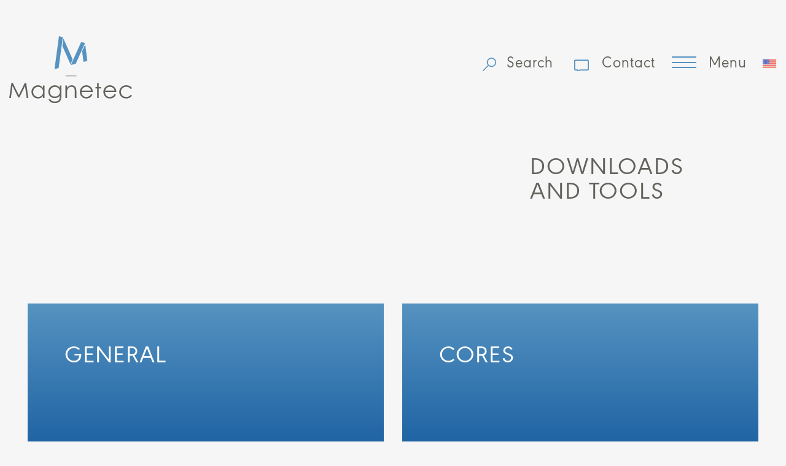

--- FILE ---
content_type: text/html; charset=UTF-8
request_url: https://www.magnetec.de/en/downloads-tools/
body_size: 12725
content:
<!DOCTYPE html><html lang="en-US"><head><style>img.lazy{min-height:1px}</style><link rel="preload" href="https://www.magnetec.de/core/modules/306719d3e1/pub/js/lazyload.min.js" as="script">
<meta name="MobileOptimized" content="width" />
<meta name="HandheldFriendly" content="true" />
<meta name="generator" content="Drupal 8 (https://www.drupal.org)" />
<meta charset="UTF-8"><meta http-equiv="X-UA-Compatible" content="IE=edge"><title>Downloads / Tools - MAGNETEC : MAGNETEC</title><meta name="viewport" content="width=device-width, initial-scale=1"><meta name='robots' content='index, follow, max-image-preview:large, max-snippet:-1, max-video-preview:-1' /><link rel="alternate" hreflang="en" href="https://www.magnetec.de/en/downloads-tools/" /><link rel="alternate" hreflang="de" href="https://www.magnetec.de/downloads-tools/" /><link rel="alternate" hreflang="x-default" href="https://www.magnetec.de/downloads-tools/" /><link rel="canonical" href="https://www.magnetec.de/en/downloads-tools/" /><meta property="og:locale" content="en_US" /><meta property="og:type" content="article" /><meta property="og:title" content="Downloads / Tools - MAGNETEC" /><meta property="og:url" content="https://www.magnetec.de/en/downloads-tools/" /><meta property="og:site_name" content="MAGNETEC" /><meta property="article:modified_time" content="2022-09-27T12:43:45+00:00" /><meta name="twitter:card" content="summary_large_image" /> <script type="application/ld+json" class="yoast-schema-graph">{"@context":"https://schema.org","@graph":[{"@type":"WebPage","@id":"https://www.magnetec.de/en/downloads-tools/","url":"https://www.magnetec.de/en/downloads-tools/","name":"Downloads / Tools - MAGNETEC","isPartOf":{"@id":"https://www.magnetec.de/#website"},"datePublished":"2022-06-21T13:06:34+00:00","dateModified":"2022-09-27T12:43:45+00:00","breadcrumb":{"@id":"https://www.magnetec.de/en/downloads-tools/#breadcrumb"},"inLanguage":"en-US","potentialAction":[{"@type":"ReadAction","target":["https://www.magnetec.de/en/downloads-tools/"]}]},{"@type":"BreadcrumbList","@id":"https://www.magnetec.de/en/downloads-tools/#breadcrumb","itemListElement":[{"@type":"ListItem","position":1,"name":"Startseite","item":"https://www.magnetec.de/en/home/"},{"@type":"ListItem","position":2,"name":"Downloads / Tools"}]},{"@type":"WebSite","@id":"https://www.magnetec.de/#website","url":"https://www.magnetec.de/","name":"MAGNETEC","description":"","publisher":{"@id":"https://www.magnetec.de/#organization"},"potentialAction":[{"@type":"SearchAction","target":{"@type":"EntryPoint","urlTemplate":"https://www.magnetec.de/?s={search_term_string}"},"query-input":"required name=search_term_string"}],"inLanguage":"en-US"},{"@type":"Organization","@id":"https://www.magnetec.de/#organization","name":"MAGNETEC","url":"https://www.magnetec.de/","sameAs":["https://www.linkedin.com/company/magnetec/"],"logo":{"@type":"ImageObject","inLanguage":"en-US","@id":"https://www.magnetec.de/#/schema/logo/image/","url":"https://www.magnetec.de/storage/2022/10/logo.png","contentUrl":"https://www.magnetec.de/storage/2022/10/logo.png","width":157,"height":86,"caption":"MAGNETEC"},"image":{"@id":"https://www.magnetec.de/#/schema/logo/image/"}}]}</script> <link rel='stylesheet' id='contact-form-7-css'  href='https://www.magnetec.de/core/cache/autoptimize/css/autoptimize_single_e6fae855021a88a0067fcc58121c594f.css' type='text/css' media='all' /><link rel='stylesheet' id='style-css'  href='https://www.magnetec.de/core/cache/autoptimize/css/autoptimize_single_82a0aa450c79e0d4730ea7e09959bf2d.css' type='text/css' media='all' /><link rel='stylesheet' id='borlabs-cookie-css'  href='https://www.magnetec.de/core/cache/autoptimize/css/autoptimize_single_3061b7414eaf1e83a154e25a71eb8ca3.css' type='text/css' media='all' /> <script type='text/javascript' src='https://www.magnetec.de/core/views/0f8de5aafe/js/vendor/jquery.min.js' id='jquery-js'></script> <script type='text/javascript' id='wpml-cookie-js-extra'>var wpml_cookies = {"wp-wpml_current_language":{"value":"en","expires":1,"path":"\/"}};
var wpml_cookies = {"wp-wpml_current_language":{"value":"en","expires":1,"path":"\/"}};</script> <script type='text/javascript' id='borlabs-cookie-prioritize-js-extra'>var borlabsCookiePrioritized = {"domain":"www.magnetec.de","path":"\/en\/","version":"5","bots":"1","optInJS":{"statistics":{"google-analytics":"[base64]"}}};</script> <link rel='shortlink' href='https://www.magnetec.de/en/?p=2797' /><link rel="alternate" type="application/json+oembed" href="https://www.magnetec.de/en/wp-json/oembed/1.0/embed?url=https%3A%2F%2Fwww.magnetec.de%2Fen%2Fdownloads-tools%2F" /><link rel="alternate" type="text/xml+oembed" href="https://www.magnetec.de/en/wp-json/oembed/1.0/embed?url=https%3A%2F%2Fwww.magnetec.de%2Fen%2Fdownloads-tools%2F&#038;format=xml" /> <noscript><style>.lazyload[data-src]{display:none !important;}</style></noscript><style>.lazyload{background-image:none !important;}.lazyload:before{background-image:none !important;}</style><link rel="apple-touch-icon-precomposed" sizes="57x57" href="https://www.magnetec.de/core/views/0f8de5aafe/assets/img/favicon/apple-touch-icon-57x57.png" /><link rel="apple-touch-icon-precomposed" sizes="114x114" href="https://www.magnetec.de/core/views/0f8de5aafe/assets/img/favicon/apple-touch-icon-114x114.png" /><link rel="apple-touch-icon-precomposed" sizes="72x72" href="https://www.magnetec.de/core/views/0f8de5aafe/assets/img/favicon/apple-touch-icon-72x72.png" /><link rel="apple-touch-icon-precomposed" sizes="144x144" href="https://www.magnetec.de/core/views/0f8de5aafe/assets/img/favicon/apple-touch-icon-144x144.png" /><link rel="apple-touch-icon-precomposed" sizes="60x60" href="https://www.magnetec.de/core/views/0f8de5aafe/assets/img/favicon/apple-touch-icon-60x60.png" /><link rel="apple-touch-icon-precomposed" sizes="120x120" href="https://www.magnetec.de/core/views/0f8de5aafe/assets/img/favicon/apple-touch-icon-120x120.png" /><link rel="apple-touch-icon-precomposed" sizes="76x76" href="https://www.magnetec.de/core/views/0f8de5aafe/assets/img/favicon/apple-touch-icon-76x76.png" /><link rel="apple-touch-icon-precomposed" sizes="152x152" href="https://www.magnetec.de/core/views/0f8de5aafe/assets/img/favicon/apple-touch-icon-152x152.png" /><link rel="icon" type="image/png" href="https://www.magnetec.de/core/views/0f8de5aafe/assets/img/favicon/favicon-196x196.png" sizes="196x196" /><link rel="icon" type="image/png" href="https://www.magnetec.de/core/views/0f8de5aafe/assets/img/favicon/favicon-96x96.png" sizes="96x96" /><link rel="icon" type="image/png" href="https://www.magnetec.de/core/views/0f8de5aafe/assets/img/favicon/favicon-32x32.png" sizes="32x32" /><link rel="icon" type="image/png" href="https://www.magnetec.de/core/views/0f8de5aafe/assets/img/favicon/favicon-16x16.png" sizes="16x16" /><link rel="icon" type="image/png" href="https://www.magnetec.de/core/views/0f8de5aafe/assets/img/favicon/favicon-128.png" sizes="128x128" /><meta name="application-name" content="MAGNETEC" /><meta name="msapplication-TileColor" content="#FFFFFF" /><meta name="msapplication-TileImage" content="https://www.magnetec.de/core/views/0f8de5aafe/assets/img/favicon/mstile-144x144.png" /><meta name="msapplication-square70x70logo" content="https://www.magnetec.de/core/views/0f8de5aafe/assets/img/favicon/mstile-70x70.png" /><meta name="msapplication-square150x150logo" content="https://www.magnetec.de/core/views/0f8de5aafe/assets/img/favicon/mstile-150x150.png" /><meta name="msapplication-wide310x150logo" content="https://www.magnetec.de/core/views/0f8de5aafe/assets/img/favicon/mstile-310x150.png" /><meta name="msapplication-square310x310logo" content="https://www.magnetec.de/core/views/0f8de5aafe/assets/img/favicon/mstile-310x310.png" /> <script type="text/javascript">let bloginfo = 'https://www.magnetec.de/en/'</script> </head><body class="page-template-default page page-id-2797">
<script data-cfasync="false" data-no-defer="1">var ewww_webp_supported=false;</script><header><div class="topnav"><div class="container"> <a href="" class="actual-lang">German</a><ul class="langnav"><li class="german"> deutsch</li></ul></div></div><div class="container"><div class="topbar d-flex justify-content-between align-items-center"><div class="logo"> <a href="https://www.magnetec.de/en/"><img src="[data-uri]" alt="Logo" class="logo-img lazyload" data-src="https://www.magnetec.de/core/views/0f8de5aafe/assets/img/logo.svg?v=2" decoding="async" /><noscript><img src="data:image/svg+xml,%3Csvg%20xmlns='http://www.w3.org/2000/svg'%20viewBox='0%200%201%201'%3E%3C/svg%3E" data-src="https://www.magnetec.de/core/views/0f8de5aafe/assets/img/logo.svg?v=2" alt="Logo" class="logo-img lazy" data-eio="l" /></noscript></a></div><ul class="shortnav"><li><form role="search" method="get" class="search-form" action="https://www.magnetec.de/en/"> <label for="search-field">Search</label> <input type="search" class="search-field" id="search-field" value="" name="s" placeholder="Search" /> <input type="submit" class="search-submit" value="Search" /></form></li><li><a href="https://www.magnetec.de/en/company/contact/" class="contact"><span>Contact</span></a></li><li><a href="" class="activator"><i class="icon"></i><span>Menu</span></a></li><li class="dropdown language-dropdown"> <a class="dropdown-toggle" data-toggle="dropdown"> <img class="flag lazyload" src="[data-uri]" alt="" data-src="https://www.magnetec.de/core/views/0f8de5aafe/assets/img/lang_en.png" decoding="async" /><noscript><img class="flag lazy" src="data:image/svg+xml,%3Csvg%20xmlns='http://www.w3.org/2000/svg'%20viewBox='0%200%201%201'%3E%3C/svg%3E" data-src="https://www.magnetec.de/core/views/0f8de5aafe/assets/img/lang_en.png" alt="" data-eio="l" /></noscript> </a><ul class="dropdown-menu"><li><a href="https://www.magnetec.de/downloads-tools/" hreflang="de"> <img class="flag lazyload" src="[data-uri]" alt="" data-src="https://www.magnetec.de/core/views/0f8de5aafe/assets/img/lang_de.png" decoding="async"><noscript><img class="flag lazy" src="data:image/svg+xml,%3Csvg%20xmlns='http://www.w3.org/2000/svg'%20viewBox='0%200%201%201'%3E%3C/svg%3E" data-src="https://www.magnetec.de/core/views/0f8de5aafe/assets/img/lang_de.png" alt="" data-eio="l"></noscript> <span >Deutsch</span> </a></li><li> <img class="flag lazyload" src="[data-uri]" alt="" data-src="https://www.magnetec.de/core/views/0f8de5aafe/assets/img/lang_en.png" decoding="async"><noscript><img class="flag lazy" src="data:image/svg+xml,%3Csvg%20xmlns='http://www.w3.org/2000/svg'%20viewBox='0%200%201%201'%3E%3C/svg%3E" data-src="https://www.magnetec.de/core/views/0f8de5aafe/assets/img/lang_en.png" alt="" data-eio="l"></noscript> <span class="active">English</span></li></ul></li></ul></div><nav class="mainnav"><div class="signet"><img src="[data-uri]" alt="magnetec signet" data-src="https://www.magnetec.de/core/views/0f8de5aafe/assets/img/signet.svg" decoding="async" class="lazyload"><noscript><img class="lazy" src="data:image/svg+xml,%3Csvg%20xmlns='http://www.w3.org/2000/svg'%20viewBox='0%200%201%201'%3E%3C/svg%3E" data-src="https://www.magnetec.de/core/views/0f8de5aafe/assets/img/signet.svg" alt="magnetec signet" data-eio="l"></noscript></div><div class="container"><div class="mobile-search"><form role="search" method="get" class="mobile-search-form" action="https://www.magnetec.de/en/"> <label for="mobile-search-field">Search</label> <input type="search" class="mobile-search-field" id="mobile-search-field" value="" name="s" placeholder="Search" /> <input type="submit" class="mobile-search-submit" value="Search" /></form></div><div class="menu-hauptnavigation-englisch-container"><ul id="header-menue" class="menu"><li id="menu-item-2842" class="menu-item menu-item-type-post_type menu-item-object-page menu-item-has-children menu-item-2842"><a href="https://www.magnetec.de/en/company/about-us/">About us</a><div class='sub-menu-wrap-0'><ul class='sub-menu'><li id="menu-item-2843" class="menu-item menu-item-type-post_type menu-item-object-page menu-item-2843"><a href="https://www.magnetec.de/en/company/about-us/">About us</a></li><li id="menu-item-2844" class="menu-item menu-item-type-post_type menu-item-object-page menu-item-2844"><a href="https://www.magnetec.de/en/company/philosophy/">Philosophy</a></li><li id="menu-item-2845" class="menu-item menu-item-type-post_type menu-item-object-page menu-item-2845"><a href="https://www.magnetec.de/en/company/mission-statement/">Mission statement</a></li><li id="menu-item-2846" class="menu-item menu-item-type-post_type menu-item-object-page menu-item-2846"><a href="https://www.magnetec.de/en/company/history/">History</a></li><li id="menu-item-2847" class="menu-item menu-item-type-post_type menu-item-object-page menu-item-2847"><a href="https://www.magnetec.de/en/certifications/">Certifications</a></li><li id="menu-item-2848" class="menu-item menu-item-type-post_type menu-item-object-page menu-item-2848"><a href="https://www.magnetec.de/en/company/locations/">Locations</a></li><li id="menu-item-2849" class="menu-item menu-item-type-post_type menu-item-object-page menu-item-2849"><a href="https://www.magnetec.de/en/company/mission-vision/">Mission Vision</a></li><li id="menu-item-2850" class="menu-item menu-item-type-post_type menu-item-object-page menu-item-2850"><a href="https://www.magnetec.de/en/company/news/">News</a></li><li id="menu-item-2851" class="menu-item menu-item-type-post_type menu-item-object-page menu-item-2851"><a href="https://www.magnetec.de/en/company/work-with-us/">Work with Us</a></li><li id="menu-item-2852" class="menu-item menu-item-type-post_type menu-item-object-page menu-item-2852"><a href="https://www.magnetec.de/en/company/contact/">Contact</a></li></ul></div></li><li id="menu-item-2853" class="menu-item menu-item-type-post_type menu-item-object-page menu-item-has-children menu-item-2853"><a href="https://www.magnetec.de/en/sectors/">Sectors</a><div class='sub-menu-wrap-0'><ul class='sub-menu'><li id="menu-item-2854" class="menu-item menu-item-type-post_type menu-item-object-page menu-item-2854"><a href="https://www.magnetec.de/en/sectors/automotive/">Automotive</a></li><li id="menu-item-2855" class="menu-item menu-item-type-post_type menu-item-object-page menu-item-2855"><a href="https://www.magnetec.de/en/sectors/industry/">Industry</a></li><li id="menu-item-2856" class="menu-item menu-item-type-post_type menu-item-object-page menu-item-2856"><a href="https://www.magnetec.de/en/sectors/energy/">Energy</a></li><li id="menu-item-2857" class="menu-item menu-item-type-post_type menu-item-object-page menu-item-2857"><a href="https://www.magnetec.de/en/sectors/safety/">Safety</a></li></ul></div></li><li id="menu-item-2858" class="menu-item menu-item-type-custom menu-item-object-custom menu-item-has-children menu-item-2858"><a href="#">Products</a><div class='sub-menu-wrap-0'><ul class='sub-menu'><li id="menu-item-2859" class="menu-item menu-item-type-post_type menu-item-object-product menu-item-2859"><a href="https://www.magnetec.de/en/product/material-nanoperm/">Material Nanoperm<sup>®</sup></a></li><li id="menu-item-2860" class="menu-item menu-item-type-post_type menu-item-object-product menu-item-2860"><a href="https://www.magnetec.de/en/product/coolblue/">CoolBlue<sup>®</sup></a></li><li id="menu-item-2861" class="menu-item menu-item-type-post_type menu-item-object-product menu-item-2861"><a href="https://www.magnetec.de/en/product/cooltube/">CoolTube<sup>®</sup></a></li><li id="menu-item-2862" class="menu-item menu-item-type-post_type menu-item-object-product menu-item-2862"><a href="https://www.magnetec.de/en/product/nala/">NaLA<sup>®</sup></a></li><li id="menu-item-2863" class="menu-item menu-item-type-post_type menu-item-object-product menu-item-2863"><a href="https://www.magnetec.de/en/product/emv-chokes/">EMV chokes</a></li><li id="menu-item-2864" class="menu-item menu-item-type-post_type menu-item-object-product menu-item-2864"><a href="https://www.magnetec.de/en/product/nanoperm-lc/">Nanoperm<sup>®</sup> LC</a></li><li id="menu-item-2865" class="menu-item menu-item-type-post_type menu-item-object-product menu-item-2865"><a href="https://www.magnetec.de/en/product/nanoperm-lm/">Nanoperm<sup>®</sup> LM</a></li><li id="menu-item-2866" class="menu-item menu-item-type-post_type menu-item-object-product menu-item-2866"><a href="https://www.magnetec.de/en/product/cut-core/">Cut Core</a></li><li id="menu-item-2867" class="menu-item menu-item-type-post_type menu-item-object-product menu-item-2867"><a href="https://www.magnetec.de/en/product/safeblue/">SafeBlue<sup>®</sup>series</a></li><li id="menu-item-2868" class="menu-item menu-item-type-post_type menu-item-object-product menu-item-2868"><a href="https://www.magnetec.de/en/product/standard-cores/">Standard cores</a></li></ul></div></li><li id="menu-item-2869" class="menu-item menu-item-type-custom menu-item-object-custom menu-item-has-children menu-item-2869"><a href="#">Applications</a><div class='sub-menu-wrap-0'><ul class='sub-menu'><li id="menu-item-2870" class="menu-item menu-item-type-post_type menu-item-object-page menu-item-2870"><a href="https://www.magnetec.de/en/applications/current-measurements/">Current Measurements</a></li><li id="menu-item-2871" class="menu-item menu-item-type-post_type menu-item-object-page menu-item-2871"><a href="https://www.magnetec.de/en/applications/motor-bearing-currents/">Motor Bearing Currents</a></li><li id="menu-item-2872" class="menu-item menu-item-type-post_type menu-item-object-page menu-item-2872"><a href="https://www.magnetec.de/en/applications/emc-solutions/">EMC Solutions</a></li><li id="menu-item-2873" class="menu-item menu-item-type-post_type menu-item-object-page menu-item-2873"><a href="https://www.magnetec.de/en/applications/services/">Services</a></li></ul></div></li><li id="menu-item-2874" class="menu-item menu-item-type-post_type menu-item-object-page current-menu-item page_item page-item-2797 current_page_item menu-item-has-children menu-item-2874"><a href="https://www.magnetec.de/en/downloads-tools/" aria-current="page">Downloads / Tools</a><div class='sub-menu-wrap-0'><ul class='sub-menu'><li id="menu-item-2875" class="menu-item menu-item-type-taxonomy menu-item-object-media menu-item-2875"><a href="https://www.magnetec.de/en/media/general/">General</a></li><li id="menu-item-2876" class="menu-item menu-item-type-taxonomy menu-item-object-media menu-item-2876"><a href="https://www.magnetec.de/en/media/cores/">Cores</a></li><li id="menu-item-2877" class="menu-item menu-item-type-taxonomy menu-item-object-media menu-item-2877"><a href="https://www.magnetec.de/en/media/components/">Components</a></li><li id="menu-item-2878" class="menu-item menu-item-type-taxonomy menu-item-object-media menu-item-2878"><a href="https://www.magnetec.de/en/media/certifications/">Certifications</a></li><li id="menu-item-2879" class="menu-item menu-item-type-taxonomy menu-item-object-media menu-item-2879"><a href="https://www.magnetec.de/en/media/guidelines/">Guidelines</a></li><li id="menu-item-2880" class="menu-item menu-item-type-custom menu-item-object-custom menu-item-2880"><a target="_blank" rel="noopener" href="https://simtool.magnetec.de/">Simulation Tool</a></li><li id="menu-item-2881" class="menu-item menu-item-type-post_type menu-item-object-page menu-item-2881"><a target="_blank" rel="noopener" href="https://www.magnetec.de/en/calculation-tool/">Calculation Tool</a></li></ul></div></li></ul></div></div></nav></div></header><main role="main" class="content-area"><div class="wrapper"><div id="bild-text-block_62b97ab128c79" class="block-bild-text offset"><div class="row align-items-end"><div class="col-md-8"><div class="main-image"></div></div><div class="col-md-4"><h1 class="h1r">Downloads<br /> and Tools</h1><h2></h2></div></div></div><div id="tiles-block_62b9a09fcbc3b" class="block-tiles"><div class="container"><div class="row"><div class="col-md-6"><div class="bg"> <a href="http://www.magnetec.de/en/media/general/" target="">General<span>Continue</span></a></div></div><div class="col-md-6"><div class="bg"> <a href="http://www.magnetec.de/en/media/cores/" target="">Cores<span>Continue</span></a></div></div><div class="col-md-6"><div class="bg"> <a href="http://www.magnetec.de/en/media/components/" target="">Components<span>Continue</span></a></div></div><div class="col-md-6"><div class="bg"> <a href="https://simtool.magnetec.de/" target="_blank">Simulation Tool<span>Continue</span></a></div></div><div class="col-md-6"><div class="bg"> <a href="http://www.magnetec.de/en/calculation-tool/" target="">Calculation Tool<span>Continue</span></a></div></div><div class="col-md-6"><div class="bg"> <a href="http://www.magnetec.de/en/media/guidelines/" target="">Guidelines<span>Continue</span></a></div></div></div></div></div><div class="contactform"><div class="container"><div class="row"><div class="col"><h3 class="h1b">How may we help you?</h3></div></div><div class="row"><div class="col-md-4"><p>Use our contact form for any questions associated with our extensive range of products and services. We will pass your inquiry directly on to your personal project advisor and will contact you soon!</p><p><strong>We’re looking forward to hearing from you</strong></p></div><div class="col-md-8"><form action="https://webto.salesforce.com/servlet/servlet.WebToLead?encoding=UTF-8&orgId=00D68000003mB0G" method="POST" id="contactform"> <input type=hidden name="oid" value="00D68000003mB0G"> <input type=hidden name="retURL" value="https://www.magnetec.de/en/thank-you"> <label for="first_name">First name</label><input id="first_name" maxlength="40" name="first_name" size="20" type="text" placeholder="First name" /><br> <label for="last_name">Name</label><input id="last_name" maxlength="80" name="last_name" size="20" type="text" placeholder="Name*" required /><br> <label for="email">Email</label><input id="email" maxlength="80" name="email" size="20" type="email" placeholder="Email*" required /><br> <label for="company">Company</label><input id="company" maxlength="40" name="company" size="20" type="text" placeholder="Company" /><br><div><div class="row align-items-center"><div class="col-sm-4"> Region:</div><div class="col-sm-8"> <select id="00N68000003bJl7" name="00N68000003bJl7" title="Region"><option value="">--None--</option><option value="EMEA">EMEA</option><option value="APAC">APAC</option><option value="India">India</option><option value="Americas">Americas</option> </select><br></div></div><div class="row align-items-center"><div class="col-sm-4"> Magnetec Business Unit:</div><div class="col-sm-8"><select id="00N6800000LVJ5t" name="00N6800000LVJ5t" title="Magnetec Business Unit"><option value="">--None--</option><option value="Automotive">Automotive</option><option value="Energy">Energy</option><option value="Industry">Industry</option><option value="Safety">Safety</option> </select></div></div><div><textarea id="00N6800000LVL9y" name="00N6800000LVL9y" rows="6" type="text" wrap="soft" placeholder="Message"></textarea></div><div class="frc-captcha" data-sitekey="FCMKEH5D28GP0815" data-callback="captchaCallback"></div><div id="form-message" style="padding: 10px 0;color:red;font-size:15px;"></div> <script>function captchaCallback(solution) {
								document
									.getElementById("formsubmit")
									.removeAttribute("disabled");
							}

							document
								.getElementById("contactform")
								.addEventListener("submit", function(e) {
									if (!this.hasAttribute("data-validated")) {
										e.preventDefault();

										var form = this;
										// Daten für die AJAX-Anfrage
										var formData = new FormData(form);

										fetch(bloginfo + "/wp-json/form-api/v1/process-form", {
												method: "POST",
												body: formData,
											})
											.then((response) => response.json())
											.then((data) => {
												if (data.success) {
													form.setAttribute("data-validated", "true");
													if (
														typeof form.requestSubmit === "function"
													) {
														form.requestSubmit();
													} else {
														form.querySelector(
															'input[type="submit"]'
														).click();
													}
												} else {
													// Fehlerbehandlung
													document.getElementById(
															"form-message"
														).innerText =
														"Captcha-Validierung fehlgeschlagen";
													console.error(
														"Ein Fehler ist aufgetreten:",
														data.error
													);
												}
											})
											.catch((error) =>
												console.error(
													"Fehler bei der AJAX-Anfrage:",
													error
												)
											);
									}
								});</script> <input type="submit" name="submit" id="formsubmit" class="button" disabled></form></div></div></div></div></div></main><footer class="footer" role="contentinfo"><div class="signet"><img src="[data-uri]" alt="magnetec signet" data-src="https://www.magnetec.de/core/views/0f8de5aafe/assets/img/signet.svg" decoding="async" class="lazyload"><noscript><img class="lazy" src="data:image/svg+xml,%3Csvg%20xmlns='http://www.w3.org/2000/svg'%20viewBox='0%200%201%201'%3E%3C/svg%3E" data-src="https://www.magnetec.de/core/views/0f8de5aafe/assets/img/signet.svg" alt="magnetec signet" data-eio="l"></noscript></div><div class="container"><div class="row social"><div class="col-md-6 offset-md-6 col-lg-4 offset-lg-8 col-xl-3 offset-xl-9"><h3 class="h1">Social Media</h3><ul class="social-media"><li><a href="https://www.youtube.com/channel/UCJb_blitWuh6xZzFGUS2eSg" class="yt" target="_blank"><img src="[data-uri]" alt="youtube" data-src="https://www.magnetec.de/core/views/0f8de5aafe/assets/img/youtube.svg" decoding="async" class="lazyload"><noscript><img class="lazy" src="data:image/svg+xml,%3Csvg%20xmlns='http://www.w3.org/2000/svg'%20viewBox='0%200%201%201'%3E%3C/svg%3E" data-src="https://www.magnetec.de/core/views/0f8de5aafe/assets/img/youtube.svg" alt="youtube" data-eio="l"></noscript></a></li><li><a href="https://www.linkedin.com/company/magnetec/" class="li" target="_blank"><img src="[data-uri]" alt="linkedin" data-src="https://www.magnetec.de/core/views/0f8de5aafe/assets/img/linkedin.svg" decoding="async" class="lazyload"><noscript><img class="lazy" src="data:image/svg+xml,%3Csvg%20xmlns='http://www.w3.org/2000/svg'%20viewBox='0%200%201%201'%3E%3C/svg%3E" data-src="https://www.magnetec.de/core/views/0f8de5aafe/assets/img/linkedin.svg" alt="linkedin" data-eio="l"></noscript></a></li></ul></div><div class="col"><hr /></div></div><div class="row"><div class="col-md-4"><h3 class="h1">Company</h3><div class="menu-footernav-englisch-container"><ul id="footer-menue" class="menu"><li id="menu-item-2882" class="menu-item menu-item-type-post_type menu-item-object-page menu-item-2882"><a href="https://www.magnetec.de/en/company/philosophy/">Philosophy</a></li><li id="menu-item-2883" class="menu-item menu-item-type-post_type menu-item-object-page menu-item-2883"><a href="https://www.magnetec.de/en/publication-details/">Publication Details</a></li><li id="menu-item-2884" class="menu-item menu-item-type-post_type menu-item-object-page menu-item-2884"><a href="https://www.magnetec.de/en/company/history/">History</a></li><li id="menu-item-2885" class="menu-item menu-item-type-post_type menu-item-object-page menu-item-2885"><a href="https://www.magnetec.de/en/declaration-of-liability/">Declaration of Liability</a></li><li id="menu-item-2886" class="menu-item menu-item-type-post_type menu-item-object-page menu-item-2886"><a href="https://www.magnetec.de/en/certifications/">Certifications</a></li><li id="menu-item-2887" class="menu-item menu-item-type-post_type menu-item-object-page menu-item-2887"><a href="https://www.magnetec.de/en/datenschutzerklaerung/">Privacy Policy</a></li><li id="menu-item-2888" class="menu-item menu-item-type-post_type menu-item-object-page menu-item-2888"><a href="https://www.magnetec.de/en/company/locations/">Locations</a></li><li id="menu-item-2889" class="menu-item menu-item-type-post_type menu-item-object-page menu-item-2889"><a href="https://www.magnetec.de/en/company/news/">News</a></li></ul></div></div><div class="col-md-4"><h3 class="h1">Contact</h3><p class="address">Magnetec GmbH<br> Marie-Curie-Str. 1<br> 63457 Hanau<br> T +49 6181 18 03 90<br> <a href="mailto:info.germany@magnetec.de">info.germany@magnetec.de</a></div><div class="col-md-4 d-flex align-items-end justify-content-end text-right"><p class="claim">Efficiency is our passion</p></div></div><div class="row subfooter"><div class="col-12"></div><div class="col-md-8"><div class="menu-subfooter-englisch-container"><ul id="sub-footer-menue" class="menu"><li id="menu-item-2890" class="menu-item menu-item-type-post_type menu-item-object-page menu-item-2890"><a href="https://www.magnetec.de/en/company/philosophy/">Philosophy</a></li><li id="menu-item-2891" class="menu-item menu-item-type-post_type menu-item-object-page menu-item-2891"><a href="https://www.magnetec.de/en/company/history/">History</a></li><li id="menu-item-2892" class="menu-item menu-item-type-post_type menu-item-object-page menu-item-2892"><a href="https://www.magnetec.de/en/datenschutzerklaerung/">Privacy Policy</a></li><li id="menu-item-2893" class="menu-item menu-item-type-post_type menu-item-object-page menu-item-2893"><a href="https://www.magnetec.de/en/certifications/">Certifications</a></li><li id="menu-item-2894" class="menu-item menu-item-type-post_type menu-item-object-page menu-item-2894"><a href="https://www.magnetec.de/en/company/locations/">Locations</a></li><li id="menu-item-2895" class="menu-item menu-item-type-post_type menu-item-object-page menu-item-2895"><a href="https://www.magnetec.de/en/company/news/">News</a></li></ul></div></div><div class="col-md-4 text-right"><p class="copyright"> &copy; 2026 Copyright MAGNETEC</p></div></div></div></footer><div data-nosnippet><script id="BorlabsCookieBoxWrap" type="text/template"><div
    id="BorlabsCookieBox"
    class="BorlabsCookie"
    role="dialog"
    aria-labelledby="CookieBoxTextHeadline"
    aria-describedby="CookieBoxTextDescription"
    aria-modal="true"
>
    <div class="bottom-center" style="display: none;">
        <div class="_brlbs-bar-wrap">
            <div class="_brlbs-bar _brlbs-bar-advanced">
                <div class="cookie-box">
                    <div class="container">
                        <div class="row align-items-center">
                            <div class="col-12 col-sm-9">
                                <div class="row">
                                    <div class="col-12">
                                        <div class="_brlbs-flex-left">
                                                                                        <span role="heading" aria-level="3" class="_brlbs-h3" id="CookieBoxTextHeadline">
                                                Datenschutzeinstellungen                                            </span>
                                        </div>

                                        <p id="CookieBoxTextDescription">
                                            <span class="_brlbs-paragraph _brlbs-text-description">Wir nutzen Cookies auf unserer Website. Einige von ihnen sind essenziell, während andere uns helfen, diese Website und Ihre Erfahrung zu verbessern</span> <span class="_brlbs-paragraph _brlbs-text-confirm-age">If you are under 16 and wish to give consent to optional services, you must ask your legal guardians for permission.</span> <span class="_brlbs-paragraph _brlbs-text-technology">We use cookies and other technologies on our website. Some of them are essential, while others help us to improve this website and your experience.</span> <span class="_brlbs-paragraph _brlbs-text-personal-data">Personal data may be processed (e.g. IP addresses), for example for personalized ads and content or ad and content measurement.</span> <span class="_brlbs-paragraph _brlbs-text-more-information">You can find more information about the use of your data in our <a class="_brlbs-cursor" href="">privacy policy</a>.</span> <span class="_brlbs-paragraph _brlbs-text-revoke">You can revoke or adjust your selection at any time under <a class="_brlbs-cursor" href="#" data-cookie-individual>Settings</a>.</span>                                        </p>
                                    </div>
                                </div>

                                                                    <fieldset>
                                        <legend class="sr-only">Datenschutzeinstellungen</legend>
                                        <ul
                                                                                    >
                                                                                                                                                <li>
                                                        <label class="_brlbs-checkbox">
                                                            Essenziell                                                            <input
                                                                id="checkbox-essential"
                                                                tabindex="0"
                                                                type="checkbox"
                                                                name="cookieGroup[]"
                                                                value="essential"
                                                                 checked                                                                 disabled                                                                data-borlabs-cookie-checkbox
                                                            >
                                                            <span class="_brlbs-checkbox-indicator"></span>
                                                        </label>
                                                    </li>
                                                                                                                                                                                                <li>
                                                        <label class="_brlbs-checkbox">
                                                            Statistiken                                                            <input
                                                                id="checkbox-statistics"
                                                                tabindex="0"
                                                                type="checkbox"
                                                                name="cookieGroup[]"
                                                                value="statistics"
                                                                 checked                                                                                                                                data-borlabs-cookie-checkbox
                                                            >
                                                            <span class="_brlbs-checkbox-indicator"></span>
                                                        </label>
                                                    </li>
                                                                                                                                                                                                                                                                                            <li>
                                                        <label class="_brlbs-checkbox">
                                                            Externe Medien                                                            <input
                                                                id="checkbox-external-media"
                                                                tabindex="0"
                                                                type="checkbox"
                                                                name="cookieGroup[]"
                                                                value="external-media"
                                                                 checked                                                                                                                                data-borlabs-cookie-checkbox
                                                            >
                                                            <span class="_brlbs-checkbox-indicator"></span>
                                                        </label>
                                                    </li>
                                                                                                                                    </ul>
                                    </fieldset>
                                                                </div>

                            <div class="col-12 col-sm-3">
                                                                    <p class="_brlbs-accept">
                                        <a
                                            href="#"
                                            tabindex="0"
                                            role="button"
                                            class="_brlbs-btn _brlbs-btn-accept-all _brlbs-cursor"
                                            data-cookie-accept-all
                                        >
                                            Accept all                                        </a>
                                    </p>

                                    <p class="_brlbs-accept">
                                        <a
                                            href="#"
                                            tabindex="0"
                                            role="button"
                                            id="CookieBoxSaveButton"
                                            class="_brlbs-btn _brlbs-cursor"
                                            data-cookie-accept
                                        >
                                            Save                                        </a>
                                    </p>
                                
                                                                    <p class="_brlbs-refuse">
                                        <a
                                            href="#"
                                            tabindex="0"
                                            role="button"
                                            class="_brlbs-cursor"
                                            data-cookie-refuse
                                        >
                                            Accept only essential Cookies                                        </a>
                                    </p>
                                
                                <p class="_brlbs-manage-btn ">
                                    <a
                                        href="#"
                                        tabindex="0"
                                        role="button"
                                        class="_brlbs-cursor _brlbs-btn "
                                        data-cookie-individual
                                    >
                                        Individual Cookie Settings                                    </a>
                                </p>

                                <p class="_brlbs-legal">
                                    <a
                                        href="#"
                                        tabindex="0"
                                        role="button"
                                        class="_brlbs-cursor"
                                        data-cookie-individual
                                    >
                                        Cookie Details                                    </a>

                                    
                                                                    </p>
                            </div>
                        </div>
                    </div>
                </div>

                <div
    class="cookie-preference"
    aria-hidden="true"
    role="dialog"
    aria-describedby="CookiePrefDescription"
    aria-modal="true"
>
    <div class="container not-visible">
        <div class="row no-gutters">
            <div class="col-12">
                <div class="row no-gutters align-items-top">
                    <div class="col-12">
                        <div class="_brlbs-flex-center">
                                                    <span role="heading" aria-level="3" class="_brlbs-h3">Privacy Settings</span>
                        </div>

                        <p id="CookiePrefDescription">
                            <span class="_brlbs-paragraph _brlbs-text-confirm-age">If you are under 16 and wish to give consent to optional services, you must ask your legal guardians for permission.</span> <span class="_brlbs-paragraph _brlbs-text-technology">We use cookies and other technologies on our website. Some of them are essential, while others help us to improve this website and your experience.</span> <span class="_brlbs-paragraph _brlbs-text-personal-data">Personal data may be processed (e.g. IP addresses), for example for personalized ads and content or ad and content measurement.</span> <span class="_brlbs-paragraph _brlbs-text-more-information">You can find more information about the use of your data in our <a class="_brlbs-cursor" href="">privacy policy</a>.</span> <span class="_brlbs-paragraph _brlbs-text-description">Here you will find an overview of all cookies used. You can give your consent to whole categories or display further information and select certain cookies.</span>                        </p>

                        <div class="row no-gutters align-items-center">
                            <div class="col-12 col-sm-10">
                                <p class="_brlbs-accept">
                                                                            <a
                                            href="#"
                                            class="_brlbs-btn _brlbs-btn-accept-all _brlbs-cursor"
                                            tabindex="0"
                                            role="button"
                                            data-cookie-accept-all
                                        >
                                            Accept all                                        </a>
                                        
                                    <a
                                        href="#"
                                        id="CookiePrefSave"
                                        tabindex="0"
                                        role="button"
                                        class="_brlbs-btn _brlbs-cursor"
                                        data-cookie-accept
                                    >
                                        Save                                    </a>

                                                                            <a
                                            href="#"
                                            class="_brlbs-btn _brlbs-refuse-btn _brlbs-cursor"
                                            tabindex="0"
                                            role="button"
                                            data-cookie-refuse
                                        >
                                            Accept only essential Cookies                                        </a>
                                                                    </p>
                            </div>

                            <div class="col-12 col-sm-2">
                                <p class="_brlbs-refuse">
                                    <a
                                        href="#"
                                        class="_brlbs-cursor"
                                        tabindex="0"
                                        role="button"
                                        data-cookie-back
                                    >
                                        Back                                    </a>

                                                                    </p>
                            </div>
                        </div>
                    </div>
                </div>

                <div data-cookie-accordion>
                                            <fieldset>
                            <legend class="sr-only">Privacy Settings</legend>

                                                                                                <div class="bcac-item">
                                        <div class="d-flex flex-row">
                                            <label class="w-75">
                                                <span role="heading" aria-level="4" class="_brlbs-h4">Essenziell (2)</span>
                                            </label>

                                            <div class="w-25 text-right">
                                                                                            </div>
                                        </div>

                                        <div class="d-block">
                                            <p>Essenzielle Cookies ermöglichen grundlegende Funktionen und sind für die einwandfreie Funktion der Website erforderlich.</p>

                                            <p class="text-center">
                                                <a
                                                    href="#"
                                                    class="_brlbs-cursor d-block"
                                                    tabindex="0"
                                                    role="button"
                                                    data-cookie-accordion-target="essential"
                                                >
                                                    <span data-cookie-accordion-status="show">
                                                        Show Cookie-Information                                                    </span>

                                                    <span data-cookie-accordion-status="hide" class="borlabs-hide">
                                                        Hide Cookie-Information                                                    </span>
                                                </a>
                                            </p>
                                        </div>

                                        <div
                                            class="borlabs-hide"
                                            data-cookie-accordion-parent="essential"
                                        >
                                                                                            <table>
                                                    
                                                    <tr>
                                                        <th>Name</th>
                                                        <td>
                                                            <label>
                                                                Borlabs Cookie                                                            </label>
                                                        </td>
                                                    </tr>

                                                    <tr>
                                                        <th>Provider</th>
                                                        <td>Owner of this website</td>
                                                    </tr>

                                                                                                            <tr>
                                                            <th>Purpose</th>
                                                            <td>Saves the visitors preferences selected in the Cookie Box of Borlabs Cookie.</td>
                                                        </tr>
                                                        
                                                    
                                                    
                                                                                                            <tr>
                                                            <th>Cookie Name</th>
                                                            <td>borlabs-cookie</td>
                                                        </tr>
                                                        
                                                                                                            <tr>
                                                            <th>Cookie Expiry</th>
                                                            <td>1 Jahr</td>
                                                        </tr>
                                                                                                        </table>
                                                                                                <table>
                                                    
                                                    <tr>
                                                        <th>Name</th>
                                                        <td>
                                                            <label>
                                                                WPML                                                            </label>
                                                        </td>
                                                    </tr>

                                                    <tr>
                                                        <th>Provider</th>
                                                        <td>Owner of this website</td>
                                                    </tr>

                                                                                                            <tr>
                                                            <th>Purpose</th>
                                                            <td>Stores the current language.</td>
                                                        </tr>
                                                        
                                                    
                                                    
                                                                                                            <tr>
                                                            <th>Cookie Name</th>
                                                            <td>_icl_*, wpml_*, wp-wpml_*</td>
                                                        </tr>
                                                        
                                                                                                            <tr>
                                                            <th>Cookie Expiry</th>
                                                            <td>1 Tag</td>
                                                        </tr>
                                                                                                        </table>
                                                                                        </div>
                                    </div>
                                                                                                                                        <div class="bcac-item">
                                        <div class="d-flex flex-row">
                                            <label class="w-75">
                                                <span role="heading" aria-level="4" class="_brlbs-h4">Statistiken (1)</span>
                                            </label>

                                            <div class="w-25 text-right">
                                                                                                    <label class="_brlbs-btn-switch">
                                                        <span class="sr-only">Statistiken</span>
                                                        <input
                                                            tabindex="0"
                                                            id="borlabs-cookie-group-statistics"
                                                            type="checkbox"
                                                            name="cookieGroup[]"
                                                            value="statistics"
                                                             checked                                                            data-borlabs-cookie-switch
                                                        />
                                                        <span class="_brlbs-slider"></span>
                                                        <span
                                                            class="_brlbs-btn-switch-status"
                                                            data-active="On"
                                                            data-inactive="Off">
                                                        </span>
                                                    </label>
                                                                                                </div>
                                        </div>

                                        <div class="d-block">
                                            <p>Statistik Cookies erfassen Informationen anonym. Diese Informationen helfen uns zu verstehen, wie unsere Besucher unsere Website nutzen.</p>

                                            <p class="text-center">
                                                <a
                                                    href="#"
                                                    class="_brlbs-cursor d-block"
                                                    tabindex="0"
                                                    role="button"
                                                    data-cookie-accordion-target="statistics"
                                                >
                                                    <span data-cookie-accordion-status="show">
                                                        Show Cookie-Information                                                    </span>

                                                    <span data-cookie-accordion-status="hide" class="borlabs-hide">
                                                        Hide Cookie-Information                                                    </span>
                                                </a>
                                            </p>
                                        </div>

                                        <div
                                            class="borlabs-hide"
                                            data-cookie-accordion-parent="statistics"
                                        >
                                                                                            <table>
                                                                                                            <tr>
                                                            <th>Accept</th>
                                                            <td>
                                                                <label class="_brlbs-btn-switch _brlbs-btn-switch--textRight">
                                                                    <span class="sr-only">Google Analytics</span>
                                                                    <input
                                                                        id="borlabs-cookie-google-analytics"
                                                                        tabindex="0"
                                                                        type="checkbox" data-cookie-group="statistics"
                                                                        name="cookies[statistics][]"
                                                                        value="google-analytics"
                                                                         checked                                                                        data-borlabs-cookie-switch
                                                                    />

                                                                    <span class="_brlbs-slider"></span>

                                                                    <span
                                                                        class="_brlbs-btn-switch-status"
                                                                        data-active="On"
                                                                        data-inactive="Off"
                                                                        aria-hidden="true">
                                                                    </span>
                                                                </label>
                                                            </td>
                                                        </tr>
                                                        
                                                    <tr>
                                                        <th>Name</th>
                                                        <td>
                                                            <label>
                                                                Google Analytics                                                            </label>
                                                        </td>
                                                    </tr>

                                                    <tr>
                                                        <th>Provider</th>
                                                        <td>Google LLC</td>
                                                    </tr>

                                                                                                            <tr>
                                                            <th>Purpose</th>
                                                            <td>Cookie von Google für Website-Analysen. Erzeugt statistische Daten darüber, wie der Besucher die Website nutzt.
</td>
                                                        </tr>
                                                        
                                                                                                            <tr>
                                                            <th>Privacy Policy</th>
                                                            <td class="_brlbs-pp-url">
                                                                <a
                                                                    href="https://policies.google.com/privacy?hl=en"
                                                                    target="_blank"
                                                                    rel="nofollow noopener noreferrer"
                                                                >
                                                                    https://policies.google.com/privacy?hl=en                                                                </a>
                                                            </td>
                                                        </tr>
                                                        
                                                    
                                                                                                            <tr>
                                                            <th>Cookie Name</th>
                                                            <td>_ga,_gat,_gid</td>
                                                        </tr>
                                                        
                                                                                                            <tr>
                                                            <th>Cookie Expiry</th>
                                                            <td>2 Jahre</td>
                                                        </tr>
                                                                                                        </table>
                                                                                        </div>
                                    </div>
                                                                                                                                                                                                        <div class="bcac-item">
                                        <div class="d-flex flex-row">
                                            <label class="w-75">
                                                <span role="heading" aria-level="4" class="_brlbs-h4">Externe Medien (7)</span>
                                            </label>

                                            <div class="w-25 text-right">
                                                                                                    <label class="_brlbs-btn-switch">
                                                        <span class="sr-only">Externe Medien</span>
                                                        <input
                                                            tabindex="0"
                                                            id="borlabs-cookie-group-external-media"
                                                            type="checkbox"
                                                            name="cookieGroup[]"
                                                            value="external-media"
                                                             checked                                                            data-borlabs-cookie-switch
                                                        />
                                                        <span class="_brlbs-slider"></span>
                                                        <span
                                                            class="_brlbs-btn-switch-status"
                                                            data-active="On"
                                                            data-inactive="Off">
                                                        </span>
                                                    </label>
                                                                                                </div>
                                        </div>

                                        <div class="d-block">
                                            <p>Inhalte von Videoplattformen und Social-Media-Plattformen werden standardmäßig blockiert. Wenn Cookies von externen Medien akzeptiert werden, bedarf der Zugriff auf diese Inhalte keiner manuellen Einwilligung mehr.</p>

                                            <p class="text-center">
                                                <a
                                                    href="#"
                                                    class="_brlbs-cursor d-block"
                                                    tabindex="0"
                                                    role="button"
                                                    data-cookie-accordion-target="external-media"
                                                >
                                                    <span data-cookie-accordion-status="show">
                                                        Show Cookie-Information                                                    </span>

                                                    <span data-cookie-accordion-status="hide" class="borlabs-hide">
                                                        Hide Cookie-Information                                                    </span>
                                                </a>
                                            </p>
                                        </div>

                                        <div
                                            class="borlabs-hide"
                                            data-cookie-accordion-parent="external-media"
                                        >
                                                                                            <table>
                                                                                                            <tr>
                                                            <th>Accept</th>
                                                            <td>
                                                                <label class="_brlbs-btn-switch _brlbs-btn-switch--textRight">
                                                                    <span class="sr-only">Facebook</span>
                                                                    <input
                                                                        id="borlabs-cookie-facebook"
                                                                        tabindex="0"
                                                                        type="checkbox" data-cookie-group="external-media"
                                                                        name="cookies[external-media][]"
                                                                        value="facebook"
                                                                         checked                                                                        data-borlabs-cookie-switch
                                                                    />

                                                                    <span class="_brlbs-slider"></span>

                                                                    <span
                                                                        class="_brlbs-btn-switch-status"
                                                                        data-active="On"
                                                                        data-inactive="Off"
                                                                        aria-hidden="true">
                                                                    </span>
                                                                </label>
                                                            </td>
                                                        </tr>
                                                        
                                                    <tr>
                                                        <th>Name</th>
                                                        <td>
                                                            <label>
                                                                Facebook                                                            </label>
                                                        </td>
                                                    </tr>

                                                    <tr>
                                                        <th>Provider</th>
                                                        <td>Facebook</td>
                                                    </tr>

                                                                                                            <tr>
                                                            <th>Purpose</th>
                                                            <td>Used to unblock Facebook content.</td>
                                                        </tr>
                                                        
                                                                                                            <tr>
                                                            <th>Privacy Policy</th>
                                                            <td class="_brlbs-pp-url">
                                                                <a
                                                                    href="https://www.facebook.com/privacy/explanation"
                                                                    target="_blank"
                                                                    rel="nofollow noopener noreferrer"
                                                                >
                                                                    https://www.facebook.com/privacy/explanation                                                                </a>
                                                            </td>
                                                        </tr>
                                                        
                                                                                                            <tr>
                                                            <th>Host(s)</th>
                                                            <td>.facebook.com</td>
                                                        </tr>
                                                        
                                                    
                                                                                                    </table>
                                                                                                <table>
                                                                                                            <tr>
                                                            <th>Accept</th>
                                                            <td>
                                                                <label class="_brlbs-btn-switch _brlbs-btn-switch--textRight">
                                                                    <span class="sr-only">Google Maps</span>
                                                                    <input
                                                                        id="borlabs-cookie-googlemaps"
                                                                        tabindex="0"
                                                                        type="checkbox" data-cookie-group="external-media"
                                                                        name="cookies[external-media][]"
                                                                        value="googlemaps"
                                                                         checked                                                                        data-borlabs-cookie-switch
                                                                    />

                                                                    <span class="_brlbs-slider"></span>

                                                                    <span
                                                                        class="_brlbs-btn-switch-status"
                                                                        data-active="On"
                                                                        data-inactive="Off"
                                                                        aria-hidden="true">
                                                                    </span>
                                                                </label>
                                                            </td>
                                                        </tr>
                                                        
                                                    <tr>
                                                        <th>Name</th>
                                                        <td>
                                                            <label>
                                                                Google Maps                                                            </label>
                                                        </td>
                                                    </tr>

                                                    <tr>
                                                        <th>Provider</th>
                                                        <td>Google</td>
                                                    </tr>

                                                                                                            <tr>
                                                            <th>Purpose</th>
                                                            <td>Used to unblock Google Maps content.</td>
                                                        </tr>
                                                        
                                                                                                            <tr>
                                                            <th>Privacy Policy</th>
                                                            <td class="_brlbs-pp-url">
                                                                <a
                                                                    href="https://policies.google.com/privacy?hl=en&#038;gl=en"
                                                                    target="_blank"
                                                                    rel="nofollow noopener noreferrer"
                                                                >
                                                                    https://policies.google.com/privacy?hl=en&#038;gl=en                                                                </a>
                                                            </td>
                                                        </tr>
                                                        
                                                                                                            <tr>
                                                            <th>Host(s)</th>
                                                            <td>.google.com</td>
                                                        </tr>
                                                        
                                                                                                            <tr>
                                                            <th>Cookie Name</th>
                                                            <td>NID</td>
                                                        </tr>
                                                        
                                                                                                            <tr>
                                                            <th>Cookie Expiry</th>
                                                            <td>6 Monate</td>
                                                        </tr>
                                                                                                        </table>
                                                                                                <table>
                                                                                                            <tr>
                                                            <th>Accept</th>
                                                            <td>
                                                                <label class="_brlbs-btn-switch _brlbs-btn-switch--textRight">
                                                                    <span class="sr-only">Instagram</span>
                                                                    <input
                                                                        id="borlabs-cookie-instagram"
                                                                        tabindex="0"
                                                                        type="checkbox" data-cookie-group="external-media"
                                                                        name="cookies[external-media][]"
                                                                        value="instagram"
                                                                         checked                                                                        data-borlabs-cookie-switch
                                                                    />

                                                                    <span class="_brlbs-slider"></span>

                                                                    <span
                                                                        class="_brlbs-btn-switch-status"
                                                                        data-active="On"
                                                                        data-inactive="Off"
                                                                        aria-hidden="true">
                                                                    </span>
                                                                </label>
                                                            </td>
                                                        </tr>
                                                        
                                                    <tr>
                                                        <th>Name</th>
                                                        <td>
                                                            <label>
                                                                Instagram                                                            </label>
                                                        </td>
                                                    </tr>

                                                    <tr>
                                                        <th>Provider</th>
                                                        <td>Facebook</td>
                                                    </tr>

                                                                                                            <tr>
                                                            <th>Purpose</th>
                                                            <td>Used to unblock Instagram content.</td>
                                                        </tr>
                                                        
                                                                                                            <tr>
                                                            <th>Privacy Policy</th>
                                                            <td class="_brlbs-pp-url">
                                                                <a
                                                                    href="https://www.instagram.com/legal/privacy/"
                                                                    target="_blank"
                                                                    rel="nofollow noopener noreferrer"
                                                                >
                                                                    https://www.instagram.com/legal/privacy/                                                                </a>
                                                            </td>
                                                        </tr>
                                                        
                                                                                                            <tr>
                                                            <th>Host(s)</th>
                                                            <td>.instagram.com</td>
                                                        </tr>
                                                        
                                                                                                            <tr>
                                                            <th>Cookie Name</th>
                                                            <td>pigeon_state</td>
                                                        </tr>
                                                        
                                                                                                            <tr>
                                                            <th>Cookie Expiry</th>
                                                            <td>Session</td>
                                                        </tr>
                                                                                                        </table>
                                                                                                <table>
                                                                                                            <tr>
                                                            <th>Accept</th>
                                                            <td>
                                                                <label class="_brlbs-btn-switch _brlbs-btn-switch--textRight">
                                                                    <span class="sr-only">OpenStreetMap</span>
                                                                    <input
                                                                        id="borlabs-cookie-openstreetmap"
                                                                        tabindex="0"
                                                                        type="checkbox" data-cookie-group="external-media"
                                                                        name="cookies[external-media][]"
                                                                        value="openstreetmap"
                                                                         checked                                                                        data-borlabs-cookie-switch
                                                                    />

                                                                    <span class="_brlbs-slider"></span>

                                                                    <span
                                                                        class="_brlbs-btn-switch-status"
                                                                        data-active="On"
                                                                        data-inactive="Off"
                                                                        aria-hidden="true">
                                                                    </span>
                                                                </label>
                                                            </td>
                                                        </tr>
                                                        
                                                    <tr>
                                                        <th>Name</th>
                                                        <td>
                                                            <label>
                                                                OpenStreetMap                                                            </label>
                                                        </td>
                                                    </tr>

                                                    <tr>
                                                        <th>Provider</th>
                                                        <td>OpenStreetMap Foundation</td>
                                                    </tr>

                                                                                                            <tr>
                                                            <th>Purpose</th>
                                                            <td>Used to unblock OpenStreetMap content.</td>
                                                        </tr>
                                                        
                                                                                                            <tr>
                                                            <th>Privacy Policy</th>
                                                            <td class="_brlbs-pp-url">
                                                                <a
                                                                    href="https://wiki.osmfoundation.org/wiki/Privacy_Policy"
                                                                    target="_blank"
                                                                    rel="nofollow noopener noreferrer"
                                                                >
                                                                    https://wiki.osmfoundation.org/wiki/Privacy_Policy                                                                </a>
                                                            </td>
                                                        </tr>
                                                        
                                                                                                            <tr>
                                                            <th>Host(s)</th>
                                                            <td>.openstreetmap.org</td>
                                                        </tr>
                                                        
                                                                                                            <tr>
                                                            <th>Cookie Name</th>
                                                            <td>_osm_location, _osm_session, _osm_totp_token, _osm_welcome, _pk_id., _pk_ref., _pk_ses., qos_token</td>
                                                        </tr>
                                                        
                                                                                                            <tr>
                                                            <th>Cookie Expiry</th>
                                                            <td>1-10 Jahre</td>
                                                        </tr>
                                                                                                        </table>
                                                                                                <table>
                                                                                                            <tr>
                                                            <th>Accept</th>
                                                            <td>
                                                                <label class="_brlbs-btn-switch _brlbs-btn-switch--textRight">
                                                                    <span class="sr-only">Twitter</span>
                                                                    <input
                                                                        id="borlabs-cookie-twitter"
                                                                        tabindex="0"
                                                                        type="checkbox" data-cookie-group="external-media"
                                                                        name="cookies[external-media][]"
                                                                        value="twitter"
                                                                         checked                                                                        data-borlabs-cookie-switch
                                                                    />

                                                                    <span class="_brlbs-slider"></span>

                                                                    <span
                                                                        class="_brlbs-btn-switch-status"
                                                                        data-active="On"
                                                                        data-inactive="Off"
                                                                        aria-hidden="true">
                                                                    </span>
                                                                </label>
                                                            </td>
                                                        </tr>
                                                        
                                                    <tr>
                                                        <th>Name</th>
                                                        <td>
                                                            <label>
                                                                Twitter                                                            </label>
                                                        </td>
                                                    </tr>

                                                    <tr>
                                                        <th>Provider</th>
                                                        <td>Twitter</td>
                                                    </tr>

                                                                                                            <tr>
                                                            <th>Purpose</th>
                                                            <td>Used to unblock Twitter content.</td>
                                                        </tr>
                                                        
                                                                                                            <tr>
                                                            <th>Privacy Policy</th>
                                                            <td class="_brlbs-pp-url">
                                                                <a
                                                                    href="https://twitter.com/privacy"
                                                                    target="_blank"
                                                                    rel="nofollow noopener noreferrer"
                                                                >
                                                                    https://twitter.com/privacy                                                                </a>
                                                            </td>
                                                        </tr>
                                                        
                                                                                                            <tr>
                                                            <th>Host(s)</th>
                                                            <td>.twimg.com, .twitter.com</td>
                                                        </tr>
                                                        
                                                                                                            <tr>
                                                            <th>Cookie Name</th>
                                                            <td>__widgetsettings, local_storage_support_test</td>
                                                        </tr>
                                                        
                                                                                                            <tr>
                                                            <th>Cookie Expiry</th>
                                                            <td>Unbegrenzt</td>
                                                        </tr>
                                                                                                        </table>
                                                                                                <table>
                                                                                                            <tr>
                                                            <th>Accept</th>
                                                            <td>
                                                                <label class="_brlbs-btn-switch _brlbs-btn-switch--textRight">
                                                                    <span class="sr-only">Vimeo</span>
                                                                    <input
                                                                        id="borlabs-cookie-vimeo"
                                                                        tabindex="0"
                                                                        type="checkbox" data-cookie-group="external-media"
                                                                        name="cookies[external-media][]"
                                                                        value="vimeo"
                                                                         checked                                                                        data-borlabs-cookie-switch
                                                                    />

                                                                    <span class="_brlbs-slider"></span>

                                                                    <span
                                                                        class="_brlbs-btn-switch-status"
                                                                        data-active="On"
                                                                        data-inactive="Off"
                                                                        aria-hidden="true">
                                                                    </span>
                                                                </label>
                                                            </td>
                                                        </tr>
                                                        
                                                    <tr>
                                                        <th>Name</th>
                                                        <td>
                                                            <label>
                                                                Vimeo                                                            </label>
                                                        </td>
                                                    </tr>

                                                    <tr>
                                                        <th>Provider</th>
                                                        <td>Vimeo</td>
                                                    </tr>

                                                                                                            <tr>
                                                            <th>Purpose</th>
                                                            <td>Used to unblock Vimeo content.</td>
                                                        </tr>
                                                        
                                                                                                            <tr>
                                                            <th>Privacy Policy</th>
                                                            <td class="_brlbs-pp-url">
                                                                <a
                                                                    href="https://vimeo.com/privacy"
                                                                    target="_blank"
                                                                    rel="nofollow noopener noreferrer"
                                                                >
                                                                    https://vimeo.com/privacy                                                                </a>
                                                            </td>
                                                        </tr>
                                                        
                                                                                                            <tr>
                                                            <th>Host(s)</th>
                                                            <td>player.vimeo.com</td>
                                                        </tr>
                                                        
                                                                                                            <tr>
                                                            <th>Cookie Name</th>
                                                            <td>vuid</td>
                                                        </tr>
                                                        
                                                                                                            <tr>
                                                            <th>Cookie Expiry</th>
                                                            <td>2 Jahre</td>
                                                        </tr>
                                                                                                        </table>
                                                                                                <table>
                                                                                                            <tr>
                                                            <th>Accept</th>
                                                            <td>
                                                                <label class="_brlbs-btn-switch _brlbs-btn-switch--textRight">
                                                                    <span class="sr-only">YouTube</span>
                                                                    <input
                                                                        id="borlabs-cookie-youtube"
                                                                        tabindex="0"
                                                                        type="checkbox" data-cookie-group="external-media"
                                                                        name="cookies[external-media][]"
                                                                        value="youtube"
                                                                         checked                                                                        data-borlabs-cookie-switch
                                                                    />

                                                                    <span class="_brlbs-slider"></span>

                                                                    <span
                                                                        class="_brlbs-btn-switch-status"
                                                                        data-active="On"
                                                                        data-inactive="Off"
                                                                        aria-hidden="true">
                                                                    </span>
                                                                </label>
                                                            </td>
                                                        </tr>
                                                        
                                                    <tr>
                                                        <th>Name</th>
                                                        <td>
                                                            <label>
                                                                YouTube                                                            </label>
                                                        </td>
                                                    </tr>

                                                    <tr>
                                                        <th>Provider</th>
                                                        <td>YouTube</td>
                                                    </tr>

                                                                                                            <tr>
                                                            <th>Purpose</th>
                                                            <td>Used to unblock YouTube content.</td>
                                                        </tr>
                                                        
                                                                                                            <tr>
                                                            <th>Privacy Policy</th>
                                                            <td class="_brlbs-pp-url">
                                                                <a
                                                                    href="https://policies.google.com/privacy?hl=en&#038;gl=en"
                                                                    target="_blank"
                                                                    rel="nofollow noopener noreferrer"
                                                                >
                                                                    https://policies.google.com/privacy?hl=en&#038;gl=en                                                                </a>
                                                            </td>
                                                        </tr>
                                                        
                                                                                                            <tr>
                                                            <th>Host(s)</th>
                                                            <td>google.com</td>
                                                        </tr>
                                                        
                                                                                                            <tr>
                                                            <th>Cookie Name</th>
                                                            <td>NID</td>
                                                        </tr>
                                                        
                                                                                                            <tr>
                                                            <th>Cookie Expiry</th>
                                                            <td>6 Monate</td>
                                                        </tr>
                                                                                                        </table>
                                                                                        </div>
                                    </div>
                                                                                                </fieldset>
                                        </div>

                <div class="d-flex justify-content-between">
                    <p class="_brlbs-branding flex-fill">
                                            </p>

                    <p class="_brlbs-legal flex-fill">
                        
                        
                                            </p>
                </div>
            </div>
        </div>
    </div>
</div>
            </div>
        </div>
    </div>
</div></script></div><script type='text/javascript' id='eio-lazy-load-js-before'>var eio_lazy_vars = {"exactdn_domain":"","skip_autoscale":0,"threshold":0};</script> <script type='text/javascript' id='contact-form-7-js-extra'>var wpcf7 = {"api":{"root":"https:\/\/www.magnetec.de\/en\/wp-json\/","namespace":"contact-form-7\/v1"},"cached":"1"};</script> <script type='text/javascript' src='https://www.magnetec.de/core/views/0f8de5aafe/js/vendor/slick.min.js' id='slick-js'></script> <script type='text/javascript' src='https://www.magnetec.de/core/views/0f8de5aafe/js/vendor/datatables.min.js' id='datatables-js'></script> <script type='text/javascript' src='https://www.magnetec.de/core/views/0f8de5aafe/js/vendor/aos.js' id='aos-js'></script> <script type='text/javascript' src='https://www.magnetec.de/core/views/0f8de5aafe/js/vendor/waypoints.js' id='waypoints-js'></script> <script type='text/javascript' src='https://www.magnetec.de/core/views/0f8de5aafe/js/vendor/jquery.countup.min.js' id='countup-js'></script> <script type='text/javascript' src='https://www.magnetec.de/core/views/0f8de5aafe/js/vendor/widget.module.min.js' id='fc-widget-module-js'></script> <script type='text/javascript' src='https://www.magnetec.de/core/views/0f8de5aafe/js/vendor/widget.min.js' id='fc-widget-js'></script> <script type='text/javascript' src='https://www.magnetec.de/core/views/0f8de5aafe/js/app.js' id='app-js'></script> <script type='text/javascript' id='borlabs-cookie-js-extra'>var borlabsCookieConfig = {"ajaxURL":"https:\/\/www.magnetec.de\/wp-admin\/admin-ajax.php","language":"en","animation":"1","animationDelay":"","animationIn":"_brlbs-fadeInDown","animationOut":"_brlbs-flipOutX","blockContent":"1","boxLayout":"bar","boxLayoutAdvanced":"1","automaticCookieDomainAndPath":"1","cookieDomain":"www.magnetec.de","cookiePath":"\/en\/","cookieSecure":"1","cookieLifetime":"365","cookieLifetimeEssentialOnly":"365","crossDomainCookie":[],"cookieBeforeConsent":"","cookiesForBots":"1","cookieVersion":"5","hideCookieBoxOnPages":[],"respectDoNotTrack":"1","reloadAfterConsent":"","reloadAfterOptOut":"1","showCookieBox":"1","cookieBoxIntegration":"javascript","ignorePreSelectStatus":"1","cookies":{"essential":["borlabs-cookie","wpml"],"statistics":["google-analytics"],"marketing":[],"external-media":["facebook","googlemaps","instagram","openstreetmap","twitter","vimeo","youtube"]}};
var borlabsCookieCookies = {"essential":{"borlabs-cookie":{"cookieNameList":{"borlabs-cookie":"borlabs-cookie"},"settings":{"prioritize":"0"}},"wpml":{"cookieNameList":{"_icl_*":"_icl_*","wpml_*":"wpml_*","wp-wpml_*":"wp-wpml_*"},"settings":{"blockCookiesBeforeConsent":"0","prioritize":"0"}}},"statistics":{"google-analytics":{"cookieNameList":{"_ga":"_ga","_gat":"_gat","_gid":"_gid"},"settings":{"blockCookiesBeforeConsent":"0","prioritize":"1","asyncOptOutCode":"0","trackingId":"G-2Y8H8XEHZE","consentMode":"0"},"optInJS":"","optOutJS":""}},"external-media":{"facebook":{"cookieNameList":[],"settings":{"blockCookiesBeforeConsent":"0","prioritize":"0"},"optInJS":"PHNjcmlwdD5pZih0eXBlb2Ygd2luZG93LkJvcmxhYnNDb29raWUgPT09ICJvYmplY3QiKSB7IHdpbmRvdy5Cb3JsYWJzQ29va2llLnVuYmxvY2tDb250ZW50SWQoImZhY2Vib29rIik7IH08L3NjcmlwdD4=","optOutJS":""},"googlemaps":{"cookieNameList":{"NID":"NID"},"settings":{"blockCookiesBeforeConsent":"0","prioritize":"0"},"optInJS":"PHNjcmlwdD5pZih0eXBlb2Ygd2luZG93LkJvcmxhYnNDb29raWUgPT09ICJvYmplY3QiKSB7IHdpbmRvdy5Cb3JsYWJzQ29va2llLnVuYmxvY2tDb250ZW50SWQoImdvb2dsZW1hcHMiKTsgfTwvc2NyaXB0Pg==","optOutJS":""},"instagram":{"cookieNameList":{"pigeon_state":"pigeon_state"},"settings":{"blockCookiesBeforeConsent":"0","prioritize":"0"},"optInJS":"PHNjcmlwdD5pZih0eXBlb2Ygd2luZG93LkJvcmxhYnNDb29raWUgPT09ICJvYmplY3QiKSB7IHdpbmRvdy5Cb3JsYWJzQ29va2llLnVuYmxvY2tDb250ZW50SWQoImluc3RhZ3JhbSIpOyB9PC9zY3JpcHQ+","optOutJS":""},"openstreetmap":{"cookieNameList":{"_osm_location":"_osm_location","_osm_session":"_osm_session","_osm_totp_token":"_osm_totp_token","_osm_welcome":"_osm_welcome","_pk_id.":"_pk_id.","_pk_ref.":"_pk_ref.","_pk_ses.":"_pk_ses.","qos_token":"qos_token"},"settings":{"blockCookiesBeforeConsent":"0","prioritize":"0"},"optInJS":"PHNjcmlwdD5pZih0eXBlb2Ygd2luZG93LkJvcmxhYnNDb29raWUgPT09ICJvYmplY3QiKSB7IHdpbmRvdy5Cb3JsYWJzQ29va2llLnVuYmxvY2tDb250ZW50SWQoIm9wZW5zdHJlZXRtYXAiKTsgfTwvc2NyaXB0Pg==","optOutJS":""},"twitter":{"cookieNameList":{"__widgetsettings":"__widgetsettings","local_storage_support_test":"local_storage_support_test"},"settings":{"blockCookiesBeforeConsent":"0","prioritize":"0"},"optInJS":"PHNjcmlwdD5pZih0eXBlb2Ygd2luZG93LkJvcmxhYnNDb29raWUgPT09ICJvYmplY3QiKSB7IHdpbmRvdy5Cb3JsYWJzQ29va2llLnVuYmxvY2tDb250ZW50SWQoInR3aXR0ZXIiKTsgfTwvc2NyaXB0Pg==","optOutJS":""},"vimeo":{"cookieNameList":{"vuid":"vuid"},"settings":{"blockCookiesBeforeConsent":"0","prioritize":"0"},"optInJS":"PHNjcmlwdD5pZih0eXBlb2Ygd2luZG93LkJvcmxhYnNDb29raWUgPT09ICJvYmplY3QiKSB7IHdpbmRvdy5Cb3JsYWJzQ29va2llLnVuYmxvY2tDb250ZW50SWQoInZpbWVvIik7IH08L3NjcmlwdD4=","optOutJS":""},"youtube":{"cookieNameList":{"NID":"NID"},"settings":{"blockCookiesBeforeConsent":"0","prioritize":"0"},"optInJS":"PHNjcmlwdD5pZih0eXBlb2Ygd2luZG93LkJvcmxhYnNDb29raWUgPT09ICJvYmplY3QiKSB7IHdpbmRvdy5Cb3JsYWJzQ29va2llLnVuYmxvY2tDb250ZW50SWQoInlvdXR1YmUiKTsgfTwvc2NyaXB0Pg==","optOutJS":""}}};</script> <script type='text/javascript' id='borlabs-cookie-js-after'>document.addEventListener("DOMContentLoaded", function (e) {
var borlabsCookieContentBlocker = {"facebook": {"id": "facebook","global": function (contentBlockerData) {  },"init": function (el, contentBlockerData) { if(typeof FB === "object") { FB.XFBML.parse(el.parentElement); } },"settings": {"executeGlobalCodeBeforeUnblocking":false}},"default": {"id": "default","global": function (contentBlockerData) {  },"init": function (el, contentBlockerData) {  },"settings": {"executeGlobalCodeBeforeUnblocking":false}},"googlemaps": {"id": "googlemaps","global": function (contentBlockerData) {  },"init": function (el, contentBlockerData) {  },"settings": {"executeGlobalCodeBeforeUnblocking":false}},"instagram": {"id": "instagram","global": function (contentBlockerData) {  },"init": function (el, contentBlockerData) { if (typeof instgrm === "object") { instgrm.Embeds.process(); } },"settings": {"executeGlobalCodeBeforeUnblocking":false}},"openstreetmap": {"id": "openstreetmap","global": function (contentBlockerData) {  },"init": function (el, contentBlockerData) {  },"settings": {"executeGlobalCodeBeforeUnblocking":false}},"twitter": {"id": "twitter","global": function (contentBlockerData) {  },"init": function (el, contentBlockerData) {  },"settings": {"executeGlobalCodeBeforeUnblocking":false}},"vimeo": {"id": "vimeo","global": function (contentBlockerData) {  },"init": function (el, contentBlockerData) {  },"settings": {"executeGlobalCodeBeforeUnblocking":false,"saveThumbnails":false,"videoWrapper":false}},"youtube": {"id": "youtube","global": function (contentBlockerData) {  },"init": function (el, contentBlockerData) {  },"settings": {"unblockAll":"0","saveThumbnails":"1","thumbnailQuality":"maxresdefault","changeURLToNoCookie":"1","videoWrapper":"0","executeGlobalCodeBeforeUnblocking":"0"}}};
    var BorlabsCookieInitCheck = function () {

    if (typeof window.BorlabsCookie === "object" && typeof window.jQuery === "function") {

        if (typeof borlabsCookiePrioritized !== "object") {
            borlabsCookiePrioritized = { optInJS: {} };
        }

        window.BorlabsCookie.init(borlabsCookieConfig, borlabsCookieCookies, borlabsCookieContentBlocker, borlabsCookiePrioritized.optInJS);
    } else {
        window.setTimeout(BorlabsCookieInitCheck, 50);
    }
};

BorlabsCookieInitCheck();});</script> <script defer src="https://www.magnetec.de/core/cache/autoptimize/js/autoptimize_f10eebe3667b0f06ed356328fd1b46b2.js"></script><script>window.w3tc_lazyload=1,window.lazyLoadOptions={elements_selector:".lazy",callback_loaded:function(t){var e;try{e=new CustomEvent("w3tc_lazyload_loaded",{detail:{e:t}})}catch(a){(e=document.createEvent("CustomEvent")).initCustomEvent("w3tc_lazyload_loaded",!1,!1,{e:t})}window.dispatchEvent(e)}}</script><script async src="https://www.magnetec.de/core/modules/306719d3e1/pub/js/lazyload.min.js"></script></body></html>

--- FILE ---
content_type: text/css
request_url: https://www.magnetec.de/core/cache/autoptimize/css/autoptimize_single_82a0aa450c79e0d4730ea7e09959bf2d.css
body_size: 26477
content:
@charset "UTF-8";
/*! normalize.css v8.0.1 | MIT License | github.com/necolas/normalize.css */
button,hr,input{overflow:visible}[type=checkbox],[type=radio],html,legend{box-sizing:border-box}.h1,.h1b,.h2,.h2b,.h2m,.h3,body,h1,h2,h3{letter-spacing:.045em}html{line-height:1.15;-ms-overflow-style:scrollbar;-webkit-text-size-adjust:100%;-moz-text-size-adjust:100%;text-size-adjust:100%}body{margin:0}details,main{display:block}h1{margin:.67em 0}hr{box-sizing:content-box;height:0}code,kbd,pre,samp{font-family:monospace,monospace;font-size:1em}a{background-color:transparent}abbr[title]{border-bottom:none;-webkit-text-decoration:underline dotted;text-decoration:underline dotted}b,strong{font-weight:bolder}small{font-size:80%}sub,sup{line-height:0;position:relative}sub{bottom:-.25em}sup{top:-.5em}img{border-style:none}button,input,optgroup,select,textarea{font-family:inherit;font-size:100%;line-height:1.15;margin:0}button,select{text-transform:none}[type=button],[type=reset],[type=submit],button{-webkit-appearance:button}[type=button]::-moz-focus-inner,[type=reset]::-moz-focus-inner,[type=submit]::-moz-focus-inner,button::-moz-focus-inner{border-style:none;padding:0}[type=button]:-moz-focusring,[type=reset]:-moz-focusring,[type=submit]:-moz-focusring,button:-moz-focusring{outline:ButtonText dotted 1px}fieldset{padding:.35em .75em .625em}legend{color:inherit;display:table;max-width:100%;padding:0;white-space:normal}progress{vertical-align:baseline}textarea{overflow:auto}[type=checkbox],[type=radio]{padding:0}.container,.container-fluid,.wp-block-embed{padding-right:15px;padding-left:15px;margin-right:auto;margin-left:auto;width:100%}[type=number]::-webkit-inner-spin-button,[type=number]::-webkit-outer-spin-button{height:auto}[type=search]{-webkit-appearance:textfield;outline-offset:-2px}[type=search]::-webkit-search-decoration{-webkit-appearance:none}::-webkit-file-upload-button{-webkit-appearance:button;font:inherit}summary{display:list-item}[hidden],template{display:none}
/*!
 * Bootstrap Grid v4.3.1 (https://getbootstrap.com/)
 * Copyright 2011-2019 The Bootstrap Authors
 * Copyright 2011-2019 Twitter, Inc.
 * Licensed under MIT (https://github.com/twbs/bootstrap/blob/master/LICENSE)
 */
*,:after,:before{box-sizing:inherit}@media (min-width:576px){.container{max-width:540px}}@media (min-width:768px){.container{max-width:720px}}@media (min-width:992px){.container{max-width:960px}}@media (min-width:1200px){.container{max-width:1390px}}.col,.col-auto{max-width:100%}.row{display:flex;flex-wrap:wrap;margin-right:-15px;margin-left:-15px}.no-gutters{margin-right:0;margin-left:0}.no-gutters>.col,.no-gutters>[class*=col-]{padding-right:0;padding-left:0}.col,.col-1,.col-10,.col-11,.col-12,.col-2,.col-3,.col-4,.col-5,.col-6,.col-7,.col-8,.col-9,.col-auto,.col-lg,.col-lg-1,.col-lg-10,.col-lg-11,.col-lg-12,.col-lg-2,.col-lg-3,.col-lg-4,.col-lg-5,.col-lg-6,.col-lg-7,.col-lg-8,.col-lg-9,.col-lg-auto,.col-md,.col-md-1,.col-md-10,.col-md-11,.col-md-12,.col-md-2,.col-md-3,.col-md-4,.col-md-5,.col-md-6,.col-md-7,.col-md-8,.col-md-9,.col-md-auto,.col-sm,.col-sm-1,.col-sm-10,.col-sm-11,.col-sm-12,.col-sm-2,.col-sm-3,.col-sm-4,.col-sm-5,.col-sm-6,.col-sm-7,.col-sm-8,.col-sm-9,.col-sm-auto,.col-xl,.col-xl-1,.col-xl-10,.col-xl-11,.col-xl-12,.col-xl-2,.col-xl-3,.col-xl-4,.col-xl-5,.col-xl-6,.col-xl-7,.col-xl-8,.col-xl-9,.col-xl-auto{position:relative;width:100%;padding-right:15px;padding-left:15px}.col{flex-basis:0;flex-grow:1}.col-auto{flex:0 0 auto;width:auto}.col-1{flex:0 0 8.333333%;max-width:8.333333%}.col-2{flex:0 0 16.666667%;max-width:16.666667%}.col-3{flex:0 0 25%;max-width:25%}.col-4{flex:0 0 33.333333%;max-width:33.333333%}.col-5{flex:0 0 41.666667%;max-width:41.666667%}.col-6{flex:0 0 50%;max-width:50%}.col-7{flex:0 0 58.333333%;max-width:58.333333%}.col-8{flex:0 0 66.666667%;max-width:66.666667%}.col-9{flex:0 0 75%;max-width:75%}.col-10{flex:0 0 83.333333%;max-width:83.333333%}.col-11{flex:0 0 91.666667%;max-width:91.666667%}.col-12{flex:0 0 100%;max-width:100%}.order-first{order:-1}.order-last{order:13}.order-0{order:0}.order-1{order:1}.order-2{order:2}.order-3{order:3}.order-4{order:4}.order-5{order:5}.order-6{order:6}.order-7{order:7}.order-8{order:8}.order-9{order:9}.order-10{order:10}.order-11{order:11}.order-12{order:12}.offset-1{margin-left:8.333333%}.offset-2{margin-left:16.666667%}.offset-3{margin-left:25%}.offset-4{margin-left:33.333333%}.offset-5{margin-left:41.666667%}.offset-6{margin-left:50%}.offset-7{margin-left:58.333333%}.offset-8{margin-left:66.666667%}.offset-9{margin-left:75%}.offset-10{margin-left:83.333333%}.offset-11{margin-left:91.666667%}.d-none{display:none!important}.d-inline{display:inline!important}.d-inline-block{display:inline-block!important}.d-block{display:block!important}.d-table{display:table!important}.d-table-row{display:table-row!important}.d-table-cell{display:table-cell!important}.d-flex{display:flex!important}.d-inline-flex{display:inline-flex!important}@media (min-width:576px){.col-sm{flex-basis:0;flex-grow:1;max-width:100%}.col-sm-auto{flex:0 0 auto;width:auto;max-width:100%}.col-sm-1{flex:0 0 8.333333%;max-width:8.333333%}.col-sm-2{flex:0 0 16.666667%;max-width:16.666667%}.col-sm-3{flex:0 0 25%;max-width:25%}.col-sm-4{flex:0 0 33.333333%;max-width:33.333333%}.col-sm-5{flex:0 0 41.666667%;max-width:41.666667%}.col-sm-6{flex:0 0 50%;max-width:50%}.col-sm-7{flex:0 0 58.333333%;max-width:58.333333%}.col-sm-8{flex:0 0 66.666667%;max-width:66.666667%}.col-sm-9{flex:0 0 75%;max-width:75%}.col-sm-10{flex:0 0 83.333333%;max-width:83.333333%}.col-sm-11{flex:0 0 91.666667%;max-width:91.666667%}.col-sm-12{flex:0 0 100%;max-width:100%}.order-sm-first{order:-1}.order-sm-last{order:13}.order-sm-0{order:0}.order-sm-1{order:1}.order-sm-2{order:2}.order-sm-3{order:3}.order-sm-4{order:4}.order-sm-5{order:5}.order-sm-6{order:6}.order-sm-7{order:7}.order-sm-8{order:8}.order-sm-9{order:9}.order-sm-10{order:10}.order-sm-11{order:11}.order-sm-12{order:12}.offset-sm-0{margin-left:0}.offset-sm-1{margin-left:8.333333%}.offset-sm-2{margin-left:16.666667%}.offset-sm-3{margin-left:25%}.offset-sm-4{margin-left:33.333333%}.offset-sm-5{margin-left:41.666667%}.offset-sm-6{margin-left:50%}.offset-sm-7{margin-left:58.333333%}.offset-sm-8{margin-left:66.666667%}.offset-sm-9{margin-left:75%}.offset-sm-10{margin-left:83.333333%}.offset-sm-11{margin-left:91.666667%}.d-sm-none{display:none!important}.d-sm-inline{display:inline!important}.d-sm-inline-block{display:inline-block!important}.d-sm-block{display:block!important}.d-sm-table{display:table!important}.d-sm-table-row{display:table-row!important}.d-sm-table-cell{display:table-cell!important}.d-sm-flex{display:flex!important}.d-sm-inline-flex{display:inline-flex!important}}@media (min-width:768px){.col-md{flex-basis:0;flex-grow:1;max-width:100%}.col-md-auto{flex:0 0 auto;width:auto;max-width:100%}.col-md-1{flex:0 0 8.333333%;max-width:8.333333%}.col-md-2{flex:0 0 16.666667%;max-width:16.666667%}.col-md-3{flex:0 0 25%;max-width:25%}.col-md-4{flex:0 0 33.333333%;max-width:33.333333%}.col-md-5{flex:0 0 41.666667%;max-width:41.666667%}.col-md-6{flex:0 0 50%;max-width:50%}.col-md-7{flex:0 0 58.333333%;max-width:58.333333%}.col-md-8{flex:0 0 66.666667%;max-width:66.666667%}.col-md-9{flex:0 0 75%;max-width:75%}.col-md-10{flex:0 0 83.333333%;max-width:83.333333%}.col-md-11{flex:0 0 91.666667%;max-width:91.666667%}.col-md-12{flex:0 0 100%;max-width:100%}.order-md-first{order:-1}.order-md-last{order:13}.order-md-0{order:0}.order-md-1{order:1}.order-md-2{order:2}.order-md-3{order:3}.order-md-4{order:4}.order-md-5{order:5}.order-md-6{order:6}.order-md-7{order:7}.order-md-8{order:8}.order-md-9{order:9}.order-md-10{order:10}.order-md-11{order:11}.order-md-12{order:12}.offset-md-0{margin-left:0}.offset-md-1{margin-left:8.333333%}.offset-md-2{margin-left:16.666667%}.offset-md-3{margin-left:25%}.offset-md-4{margin-left:33.333333%}.offset-md-5{margin-left:41.666667%}.offset-md-6{margin-left:50%}.offset-md-7{margin-left:58.333333%}.offset-md-8{margin-left:66.666667%}.offset-md-9{margin-left:75%}.offset-md-10{margin-left:83.333333%}.offset-md-11{margin-left:91.666667%}.d-md-none{display:none!important}.d-md-inline{display:inline!important}.d-md-inline-block{display:inline-block!important}.d-md-block{display:block!important}.d-md-table{display:table!important}.d-md-table-row{display:table-row!important}.d-md-table-cell{display:table-cell!important}.d-md-flex{display:flex!important}.d-md-inline-flex{display:inline-flex!important}}@media (min-width:992px){.col-lg{flex-basis:0;flex-grow:1;max-width:100%}.col-lg-auto{flex:0 0 auto;width:auto;max-width:100%}.col-lg-1{flex:0 0 8.333333%;max-width:8.333333%}.col-lg-2{flex:0 0 16.666667%;max-width:16.666667%}.col-lg-3{flex:0 0 25%;max-width:25%}.col-lg-4{flex:0 0 33.333333%;max-width:33.333333%}.col-lg-5{flex:0 0 41.666667%;max-width:41.666667%}.col-lg-6{flex:0 0 50%;max-width:50%}.col-lg-7{flex:0 0 58.333333%;max-width:58.333333%}.col-lg-8{flex:0 0 66.666667%;max-width:66.666667%}.col-lg-9{flex:0 0 75%;max-width:75%}.col-lg-10{flex:0 0 83.333333%;max-width:83.333333%}.col-lg-11{flex:0 0 91.666667%;max-width:91.666667%}.col-lg-12{flex:0 0 100%;max-width:100%}.order-lg-first{order:-1}.order-lg-last{order:13}.order-lg-0{order:0}.order-lg-1{order:1}.order-lg-2{order:2}.order-lg-3{order:3}.order-lg-4{order:4}.order-lg-5{order:5}.order-lg-6{order:6}.order-lg-7{order:7}.order-lg-8{order:8}.order-lg-9{order:9}.order-lg-10{order:10}.order-lg-11{order:11}.order-lg-12{order:12}.offset-lg-0{margin-left:0}.offset-lg-1{margin-left:8.333333%}.offset-lg-2{margin-left:16.666667%}.offset-lg-3{margin-left:25%}.offset-lg-4{margin-left:33.333333%}.offset-lg-5{margin-left:41.666667%}.offset-lg-6{margin-left:50%}.offset-lg-7{margin-left:58.333333%}.offset-lg-8{margin-left:66.666667%}.offset-lg-9{margin-left:75%}.offset-lg-10{margin-left:83.333333%}.offset-lg-11{margin-left:91.666667%}.d-lg-none{display:none!important}.d-lg-inline{display:inline!important}.d-lg-inline-block{display:inline-block!important}.d-lg-block{display:block!important}.d-lg-table{display:table!important}.d-lg-table-row{display:table-row!important}.d-lg-table-cell{display:table-cell!important}.d-lg-flex{display:flex!important}.d-lg-inline-flex{display:inline-flex!important}}@media (min-width:1200px){.col-xl{flex-basis:0;flex-grow:1;max-width:100%}.col-xl-auto{flex:0 0 auto;width:auto;max-width:100%}.col-xl-1{flex:0 0 8.333333%;max-width:8.333333%}.col-xl-2{flex:0 0 16.666667%;max-width:16.666667%}.col-xl-3{flex:0 0 25%;max-width:25%}.col-xl-4{flex:0 0 33.333333%;max-width:33.333333%}.col-xl-5{flex:0 0 41.666667%;max-width:41.666667%}.col-xl-6{flex:0 0 50%;max-width:50%}.col-xl-7{flex:0 0 58.333333%;max-width:58.333333%}.col-xl-8{flex:0 0 66.666667%;max-width:66.666667%}.col-xl-9{flex:0 0 75%;max-width:75%}.col-xl-10{flex:0 0 83.333333%;max-width:83.333333%}.col-xl-11{flex:0 0 91.666667%;max-width:91.666667%}.col-xl-12{flex:0 0 100%;max-width:100%}.order-xl-first{order:-1}.order-xl-last{order:13}.order-xl-0{order:0}.order-xl-1{order:1}.order-xl-2{order:2}.order-xl-3{order:3}.order-xl-4{order:4}.order-xl-5{order:5}.order-xl-6{order:6}.order-xl-7{order:7}.order-xl-8{order:8}.order-xl-9{order:9}.order-xl-10{order:10}.order-xl-11{order:11}.order-xl-12{order:12}.offset-xl-0{margin-left:0}.offset-xl-1{margin-left:8.333333%}.offset-xl-2{margin-left:16.666667%}.offset-xl-3{margin-left:25%}.offset-xl-4{margin-left:33.333333%}.offset-xl-5{margin-left:41.666667%}.offset-xl-6{margin-left:50%}.offset-xl-7{margin-left:58.333333%}.offset-xl-8{margin-left:66.666667%}.offset-xl-9{margin-left:75%}.offset-xl-10{margin-left:83.333333%}.offset-xl-11{margin-left:91.666667%}.d-xl-none{display:none!important}.d-xl-inline{display:inline!important}.d-xl-inline-block{display:inline-block!important}.d-xl-block{display:block!important}.d-xl-table{display:table!important}.d-xl-table-row{display:table-row!important}.d-xl-table-cell{display:table-cell!important}.d-xl-flex{display:flex!important}.d-xl-inline-flex{display:inline-flex!important}}@media print{.d-print-none{display:none!important}.d-print-inline{display:inline!important}.d-print-inline-block{display:inline-block!important}.d-print-block{display:block!important}.d-print-table{display:table!important}.d-print-table-row{display:table-row!important}.d-print-table-cell{display:table-cell!important}.d-print-flex{display:flex!important}.d-print-inline-flex{display:inline-flex!important}}.flex-row{flex-direction:row!important}.flex-column{flex-direction:column!important}.flex-row-reverse{flex-direction:row-reverse!important}.flex-column-reverse{flex-direction:column-reverse!important}.flex-wrap{flex-wrap:wrap!important}.flex-nowrap{flex-wrap:nowrap!important}.flex-wrap-reverse{flex-wrap:wrap-reverse!important}.flex-fill{flex:1 1 auto!important}.flex-grow-0{flex-grow:0!important}.flex-grow-1{flex-grow:1!important}.flex-shrink-0{flex-shrink:0!important}.flex-shrink-1{flex-shrink:1!important}.justify-content-start{justify-content:flex-start!important}.justify-content-end{justify-content:flex-end!important}.justify-content-center{justify-content:center!important}.justify-content-between{justify-content:space-between!important}.justify-content-around{justify-content:space-around!important}.align-items-start{align-items:flex-start!important}.align-items-end{align-items:flex-end!important}.align-items-center{align-items:center!important}.align-items-baseline{align-items:baseline!important}.align-items-stretch{align-items:stretch!important}.align-content-start{align-content:flex-start!important}.align-content-end{align-content:flex-end!important}.align-content-center{align-content:center!important}.align-content-between{align-content:space-between!important}.align-content-around{align-content:space-around!important}.align-content-stretch{align-content:stretch!important}.align-self-auto{align-self:auto!important}.align-self-start{align-self:flex-start!important}.align-self-end{align-self:flex-end!important}.align-self-center{align-self:center!important}.align-self-baseline{align-self:baseline!important}.align-self-stretch{align-self:stretch!important}.m-0{margin:0!important}.mt-0,.my-0{margin-top:0!important}.mr-0,.mx-0{margin-right:0!important}.mb-0,.my-0{margin-bottom:0!important}.ml-0,.mx-0{margin-left:0!important}.m-1{margin:.25rem!important}.mt-1,.my-1{margin-top:.25rem!important}.mr-1,.mx-1{margin-right:.25rem!important}.mb-1,.my-1{margin-bottom:.25rem!important}.ml-1,.mx-1{margin-left:.25rem!important}.m-2{margin:.5rem!important}.mt-2,.my-2{margin-top:.5rem!important}.mr-2,.mx-2{margin-right:.5rem!important}.mb-2,.my-2{margin-bottom:.5rem!important}.ml-2,.mx-2{margin-left:.5rem!important}.m-3{margin:1rem!important}.mt-3,.my-3{margin-top:1rem!important}.mr-3,.mx-3{margin-right:1rem!important}.mb-3,.my-3{margin-bottom:1rem!important}.ml-3,.mx-3{margin-left:1rem!important}.m-4{margin:1.5rem!important}.mt-4,.my-4{margin-top:1.5rem!important}.mr-4,.mx-4{margin-right:1.5rem!important}.mb-4,.my-4{margin-bottom:1.5rem!important}.ml-4,.mx-4{margin-left:1.5rem!important}.m-5{margin:3rem!important}.mt-5,.my-5{margin-top:3rem!important}.mr-5,.mx-5{margin-right:3rem!important}.mb-5,.my-5{margin-bottom:3rem!important}.ml-5,.mx-5{margin-left:3rem!important}.p-0{padding:0!important}.pt-0,.py-0{padding-top:0!important}.pr-0,.px-0{padding-right:0!important}.pb-0,.py-0{padding-bottom:0!important}.pl-0,.px-0{padding-left:0!important}.p-1{padding:.25rem!important}.pt-1,.py-1{padding-top:.25rem!important}.pr-1,.px-1{padding-right:.25rem!important}.pb-1,.py-1{padding-bottom:.25rem!important}.pl-1,.px-1{padding-left:.25rem!important}.p-2{padding:.5rem!important}.pt-2,.py-2{padding-top:.5rem!important}.pr-2,.px-2{padding-right:.5rem!important}.pb-2,.py-2{padding-bottom:.5rem!important}.pl-2,.px-2{padding-left:.5rem!important}.p-3{padding:1rem!important}.pt-3,.py-3{padding-top:1rem!important}.pr-3,.px-3{padding-right:1rem!important}.pb-3,.py-3{padding-bottom:1rem!important}.pl-3,.px-3{padding-left:1rem!important}.p-4{padding:1.5rem!important}.pt-4,.py-4{padding-top:1.5rem!important}.pr-4,.px-4{padding-right:1.5rem!important}.pb-4,.py-4{padding-bottom:1.5rem!important}.pl-4,.px-4{padding-left:1.5rem!important}.p-5{padding:3rem!important}.pt-5,.py-5{padding-top:3rem!important}.pr-5,.px-5{padding-right:3rem!important}.pb-5,.py-5{padding-bottom:3rem!important}.pl-5,.px-5{padding-left:3rem!important}.m-n1{margin:-.25rem!important}.mt-n1,.my-n1{margin-top:-.25rem!important}.mr-n1,.mx-n1{margin-right:-.25rem!important}.mb-n1,.my-n1{margin-bottom:-.25rem!important}.ml-n1,.mx-n1{margin-left:-.25rem!important}.m-n2{margin:-.5rem!important}.mt-n2,.my-n2{margin-top:-.5rem!important}.mr-n2,.mx-n2{margin-right:-.5rem!important}.mb-n2,.my-n2{margin-bottom:-.5rem!important}.ml-n2,.mx-n2{margin-left:-.5rem!important}.m-n3{margin:-1rem!important}.mt-n3,.my-n3{margin-top:-1rem!important}.mr-n3,.mx-n3{margin-right:-1rem!important}.mb-n3,.my-n3{margin-bottom:-1rem!important}.ml-n3,.mx-n3{margin-left:-1rem!important}.m-n4{margin:-1.5rem!important}.mt-n4,.my-n4{margin-top:-1.5rem!important}.mr-n4,.mx-n4{margin-right:-1.5rem!important}.mb-n4,.my-n4{margin-bottom:-1.5rem!important}.ml-n4,.mx-n4{margin-left:-1.5rem!important}.m-n5{margin:-3rem!important}.mt-n5,.my-n5{margin-top:-3rem!important}.mr-n5,.mx-n5{margin-right:-3rem!important}.mb-n5,.my-n5{margin-bottom:-3rem!important}.ml-n5,.mx-n5{margin-left:-3rem!important}.m-auto{margin:auto!important}.mt-auto,.my-auto{margin-top:auto!important}.mr-auto,.mx-auto{margin-right:auto!important}.mb-auto,.my-auto{margin-bottom:auto!important}.ml-auto,.mx-auto{margin-left:auto!important}@media (min-width:576px){.flex-sm-row{flex-direction:row!important}.flex-sm-column{flex-direction:column!important}.flex-sm-row-reverse{flex-direction:row-reverse!important}.flex-sm-column-reverse{flex-direction:column-reverse!important}.flex-sm-wrap{flex-wrap:wrap!important}.flex-sm-nowrap{flex-wrap:nowrap!important}.flex-sm-wrap-reverse{flex-wrap:wrap-reverse!important}.flex-sm-fill{flex:1 1 auto!important}.flex-sm-grow-0{flex-grow:0!important}.flex-sm-grow-1{flex-grow:1!important}.flex-sm-shrink-0{flex-shrink:0!important}.flex-sm-shrink-1{flex-shrink:1!important}.justify-content-sm-start{justify-content:flex-start!important}.justify-content-sm-end{justify-content:flex-end!important}.justify-content-sm-center{justify-content:center!important}.justify-content-sm-between{justify-content:space-between!important}.justify-content-sm-around{justify-content:space-around!important}.align-items-sm-start{align-items:flex-start!important}.align-items-sm-end{align-items:flex-end!important}.align-items-sm-center{align-items:center!important}.align-items-sm-baseline{align-items:baseline!important}.align-items-sm-stretch{align-items:stretch!important}.align-content-sm-start{align-content:flex-start!important}.align-content-sm-end{align-content:flex-end!important}.align-content-sm-center{align-content:center!important}.align-content-sm-between{align-content:space-between!important}.align-content-sm-around{align-content:space-around!important}.align-content-sm-stretch{align-content:stretch!important}.align-self-sm-auto{align-self:auto!important}.align-self-sm-start{align-self:flex-start!important}.align-self-sm-end{align-self:flex-end!important}.align-self-sm-center{align-self:center!important}.align-self-sm-baseline{align-self:baseline!important}.align-self-sm-stretch{align-self:stretch!important}.m-sm-0{margin:0!important}.mt-sm-0,.my-sm-0{margin-top:0!important}.mr-sm-0,.mx-sm-0{margin-right:0!important}.mb-sm-0,.my-sm-0{margin-bottom:0!important}.ml-sm-0,.mx-sm-0{margin-left:0!important}.m-sm-1{margin:.25rem!important}.mt-sm-1,.my-sm-1{margin-top:.25rem!important}.mr-sm-1,.mx-sm-1{margin-right:.25rem!important}.mb-sm-1,.my-sm-1{margin-bottom:.25rem!important}.ml-sm-1,.mx-sm-1{margin-left:.25rem!important}.m-sm-2{margin:.5rem!important}.mt-sm-2,.my-sm-2{margin-top:.5rem!important}.mr-sm-2,.mx-sm-2{margin-right:.5rem!important}.mb-sm-2,.my-sm-2{margin-bottom:.5rem!important}.ml-sm-2,.mx-sm-2{margin-left:.5rem!important}.m-sm-3{margin:1rem!important}.mt-sm-3,.my-sm-3{margin-top:1rem!important}.mr-sm-3,.mx-sm-3{margin-right:1rem!important}.mb-sm-3,.my-sm-3{margin-bottom:1rem!important}.ml-sm-3,.mx-sm-3{margin-left:1rem!important}.m-sm-4{margin:1.5rem!important}.mt-sm-4,.my-sm-4{margin-top:1.5rem!important}.mr-sm-4,.mx-sm-4{margin-right:1.5rem!important}.mb-sm-4,.my-sm-4{margin-bottom:1.5rem!important}.ml-sm-4,.mx-sm-4{margin-left:1.5rem!important}.m-sm-5{margin:3rem!important}.mt-sm-5,.my-sm-5{margin-top:3rem!important}.mr-sm-5,.mx-sm-5{margin-right:3rem!important}.mb-sm-5,.my-sm-5{margin-bottom:3rem!important}.ml-sm-5,.mx-sm-5{margin-left:3rem!important}.p-sm-0{padding:0!important}.pt-sm-0,.py-sm-0{padding-top:0!important}.pr-sm-0,.px-sm-0{padding-right:0!important}.pb-sm-0,.py-sm-0{padding-bottom:0!important}.pl-sm-0,.px-sm-0{padding-left:0!important}.p-sm-1{padding:.25rem!important}.pt-sm-1,.py-sm-1{padding-top:.25rem!important}.pr-sm-1,.px-sm-1{padding-right:.25rem!important}.pb-sm-1,.py-sm-1{padding-bottom:.25rem!important}.pl-sm-1,.px-sm-1{padding-left:.25rem!important}.p-sm-2{padding:.5rem!important}.pt-sm-2,.py-sm-2{padding-top:.5rem!important}.pr-sm-2,.px-sm-2{padding-right:.5rem!important}.pb-sm-2,.py-sm-2{padding-bottom:.5rem!important}.pl-sm-2,.px-sm-2{padding-left:.5rem!important}.p-sm-3{padding:1rem!important}.pt-sm-3,.py-sm-3{padding-top:1rem!important}.pr-sm-3,.px-sm-3{padding-right:1rem!important}.pb-sm-3,.py-sm-3{padding-bottom:1rem!important}.pl-sm-3,.px-sm-3{padding-left:1rem!important}.p-sm-4{padding:1.5rem!important}.pt-sm-4,.py-sm-4{padding-top:1.5rem!important}.pr-sm-4,.px-sm-4{padding-right:1.5rem!important}.pb-sm-4,.py-sm-4{padding-bottom:1.5rem!important}.pl-sm-4,.px-sm-4{padding-left:1.5rem!important}.p-sm-5{padding:3rem!important}.pt-sm-5,.py-sm-5{padding-top:3rem!important}.pr-sm-5,.px-sm-5{padding-right:3rem!important}.pb-sm-5,.py-sm-5{padding-bottom:3rem!important}.pl-sm-5,.px-sm-5{padding-left:3rem!important}.m-sm-n1{margin:-.25rem!important}.mt-sm-n1,.my-sm-n1{margin-top:-.25rem!important}.mr-sm-n1,.mx-sm-n1{margin-right:-.25rem!important}.mb-sm-n1,.my-sm-n1{margin-bottom:-.25rem!important}.ml-sm-n1,.mx-sm-n1{margin-left:-.25rem!important}.m-sm-n2{margin:-.5rem!important}.mt-sm-n2,.my-sm-n2{margin-top:-.5rem!important}.mr-sm-n2,.mx-sm-n2{margin-right:-.5rem!important}.mb-sm-n2,.my-sm-n2{margin-bottom:-.5rem!important}.ml-sm-n2,.mx-sm-n2{margin-left:-.5rem!important}.m-sm-n3{margin:-1rem!important}.mt-sm-n3,.my-sm-n3{margin-top:-1rem!important}.mr-sm-n3,.mx-sm-n3{margin-right:-1rem!important}.mb-sm-n3,.my-sm-n3{margin-bottom:-1rem!important}.ml-sm-n3,.mx-sm-n3{margin-left:-1rem!important}.m-sm-n4{margin:-1.5rem!important}.mt-sm-n4,.my-sm-n4{margin-top:-1.5rem!important}.mr-sm-n4,.mx-sm-n4{margin-right:-1.5rem!important}.mb-sm-n4,.my-sm-n4{margin-bottom:-1.5rem!important}.ml-sm-n4,.mx-sm-n4{margin-left:-1.5rem!important}.m-sm-n5{margin:-3rem!important}.mt-sm-n5,.my-sm-n5{margin-top:-3rem!important}.mr-sm-n5,.mx-sm-n5{margin-right:-3rem!important}.mb-sm-n5,.my-sm-n5{margin-bottom:-3rem!important}.ml-sm-n5,.mx-sm-n5{margin-left:-3rem!important}.m-sm-auto{margin:auto!important}.mt-sm-auto,.my-sm-auto{margin-top:auto!important}.mr-sm-auto,.mx-sm-auto{margin-right:auto!important}.mb-sm-auto,.my-sm-auto{margin-bottom:auto!important}.ml-sm-auto,.mx-sm-auto{margin-left:auto!important}}@media (min-width:768px){.flex-md-row{flex-direction:row!important}.flex-md-column{flex-direction:column!important}.flex-md-row-reverse{flex-direction:row-reverse!important}.flex-md-column-reverse{flex-direction:column-reverse!important}.flex-md-wrap{flex-wrap:wrap!important}.flex-md-nowrap{flex-wrap:nowrap!important}.flex-md-wrap-reverse{flex-wrap:wrap-reverse!important}.flex-md-fill{flex:1 1 auto!important}.flex-md-grow-0{flex-grow:0!important}.flex-md-grow-1{flex-grow:1!important}.flex-md-shrink-0{flex-shrink:0!important}.flex-md-shrink-1{flex-shrink:1!important}.justify-content-md-start{justify-content:flex-start!important}.justify-content-md-end{justify-content:flex-end!important}.justify-content-md-center{justify-content:center!important}.justify-content-md-between{justify-content:space-between!important}.justify-content-md-around{justify-content:space-around!important}.align-items-md-start{align-items:flex-start!important}.align-items-md-end{align-items:flex-end!important}.align-items-md-center{align-items:center!important}.align-items-md-baseline{align-items:baseline!important}.align-items-md-stretch{align-items:stretch!important}.align-content-md-start{align-content:flex-start!important}.align-content-md-end{align-content:flex-end!important}.align-content-md-center{align-content:center!important}.align-content-md-between{align-content:space-between!important}.align-content-md-around{align-content:space-around!important}.align-content-md-stretch{align-content:stretch!important}.align-self-md-auto{align-self:auto!important}.align-self-md-start{align-self:flex-start!important}.align-self-md-end{align-self:flex-end!important}.align-self-md-center{align-self:center!important}.align-self-md-baseline{align-self:baseline!important}.align-self-md-stretch{align-self:stretch!important}.m-md-0{margin:0!important}.mt-md-0,.my-md-0{margin-top:0!important}.mr-md-0,.mx-md-0{margin-right:0!important}.mb-md-0,.my-md-0{margin-bottom:0!important}.ml-md-0,.mx-md-0{margin-left:0!important}.m-md-1{margin:.25rem!important}.mt-md-1,.my-md-1{margin-top:.25rem!important}.mr-md-1,.mx-md-1{margin-right:.25rem!important}.mb-md-1,.my-md-1{margin-bottom:.25rem!important}.ml-md-1,.mx-md-1{margin-left:.25rem!important}.m-md-2{margin:.5rem!important}.mt-md-2,.my-md-2{margin-top:.5rem!important}.mr-md-2,.mx-md-2{margin-right:.5rem!important}.mb-md-2,.my-md-2{margin-bottom:.5rem!important}.ml-md-2,.mx-md-2{margin-left:.5rem!important}.m-md-3{margin:1rem!important}.mt-md-3,.my-md-3{margin-top:1rem!important}.mr-md-3,.mx-md-3{margin-right:1rem!important}.mb-md-3,.my-md-3{margin-bottom:1rem!important}.ml-md-3,.mx-md-3{margin-left:1rem!important}.m-md-4{margin:1.5rem!important}.mt-md-4,.my-md-4{margin-top:1.5rem!important}.mr-md-4,.mx-md-4{margin-right:1.5rem!important}.mb-md-4,.my-md-4{margin-bottom:1.5rem!important}.ml-md-4,.mx-md-4{margin-left:1.5rem!important}.m-md-5{margin:3rem!important}.mt-md-5,.my-md-5{margin-top:3rem!important}.mr-md-5,.mx-md-5{margin-right:3rem!important}.mb-md-5,.my-md-5{margin-bottom:3rem!important}.ml-md-5,.mx-md-5{margin-left:3rem!important}.p-md-0{padding:0!important}.pt-md-0,.py-md-0{padding-top:0!important}.pr-md-0,.px-md-0{padding-right:0!important}.pb-md-0,.py-md-0{padding-bottom:0!important}.pl-md-0,.px-md-0{padding-left:0!important}.p-md-1{padding:.25rem!important}.pt-md-1,.py-md-1{padding-top:.25rem!important}.pr-md-1,.px-md-1{padding-right:.25rem!important}.pb-md-1,.py-md-1{padding-bottom:.25rem!important}.pl-md-1,.px-md-1{padding-left:.25rem!important}.p-md-2{padding:.5rem!important}.pt-md-2,.py-md-2{padding-top:.5rem!important}.pr-md-2,.px-md-2{padding-right:.5rem!important}.pb-md-2,.py-md-2{padding-bottom:.5rem!important}.pl-md-2,.px-md-2{padding-left:.5rem!important}.p-md-3{padding:1rem!important}.pt-md-3,.py-md-3{padding-top:1rem!important}.pr-md-3,.px-md-3{padding-right:1rem!important}.pb-md-3,.py-md-3{padding-bottom:1rem!important}.pl-md-3,.px-md-3{padding-left:1rem!important}.p-md-4{padding:1.5rem!important}.pt-md-4,.py-md-4{padding-top:1.5rem!important}.pr-md-4,.px-md-4{padding-right:1.5rem!important}.pb-md-4,.py-md-4{padding-bottom:1.5rem!important}.pl-md-4,.px-md-4{padding-left:1.5rem!important}.p-md-5{padding:3rem!important}.pt-md-5,.py-md-5{padding-top:3rem!important}.pr-md-5,.px-md-5{padding-right:3rem!important}.pb-md-5,.py-md-5{padding-bottom:3rem!important}.pl-md-5,.px-md-5{padding-left:3rem!important}.m-md-n1{margin:-.25rem!important}.mt-md-n1,.my-md-n1{margin-top:-.25rem!important}.mr-md-n1,.mx-md-n1{margin-right:-.25rem!important}.mb-md-n1,.my-md-n1{margin-bottom:-.25rem!important}.ml-md-n1,.mx-md-n1{margin-left:-.25rem!important}.m-md-n2{margin:-.5rem!important}.mt-md-n2,.my-md-n2{margin-top:-.5rem!important}.mr-md-n2,.mx-md-n2{margin-right:-.5rem!important}.mb-md-n2,.my-md-n2{margin-bottom:-.5rem!important}.ml-md-n2,.mx-md-n2{margin-left:-.5rem!important}.m-md-n3{margin:-1rem!important}.mt-md-n3,.my-md-n3{margin-top:-1rem!important}.mr-md-n3,.mx-md-n3{margin-right:-1rem!important}.mb-md-n3,.my-md-n3{margin-bottom:-1rem!important}.ml-md-n3,.mx-md-n3{margin-left:-1rem!important}.m-md-n4{margin:-1.5rem!important}.mt-md-n4,.my-md-n4{margin-top:-1.5rem!important}.mr-md-n4,.mx-md-n4{margin-right:-1.5rem!important}.mb-md-n4,.my-md-n4{margin-bottom:-1.5rem!important}.ml-md-n4,.mx-md-n4{margin-left:-1.5rem!important}.m-md-n5{margin:-3rem!important}.mt-md-n5,.my-md-n5{margin-top:-3rem!important}.mr-md-n5,.mx-md-n5{margin-right:-3rem!important}.mb-md-n5,.my-md-n5{margin-bottom:-3rem!important}.ml-md-n5,.mx-md-n5{margin-left:-3rem!important}.m-md-auto{margin:auto!important}.mt-md-auto,.my-md-auto{margin-top:auto!important}.mr-md-auto,.mx-md-auto{margin-right:auto!important}.mb-md-auto,.my-md-auto{margin-bottom:auto!important}.ml-md-auto,.mx-md-auto{margin-left:auto!important}}@media (min-width:992px){.flex-lg-row{flex-direction:row!important}.flex-lg-column{flex-direction:column!important}.flex-lg-row-reverse{flex-direction:row-reverse!important}.flex-lg-column-reverse{flex-direction:column-reverse!important}.flex-lg-wrap{flex-wrap:wrap!important}.flex-lg-nowrap{flex-wrap:nowrap!important}.flex-lg-wrap-reverse{flex-wrap:wrap-reverse!important}.flex-lg-fill{flex:1 1 auto!important}.flex-lg-grow-0{flex-grow:0!important}.flex-lg-grow-1{flex-grow:1!important}.flex-lg-shrink-0{flex-shrink:0!important}.flex-lg-shrink-1{flex-shrink:1!important}.justify-content-lg-start{justify-content:flex-start!important}.justify-content-lg-end{justify-content:flex-end!important}.justify-content-lg-center{justify-content:center!important}.justify-content-lg-between{justify-content:space-between!important}.justify-content-lg-around{justify-content:space-around!important}.align-items-lg-start{align-items:flex-start!important}.align-items-lg-end{align-items:flex-end!important}.align-items-lg-center{align-items:center!important}.align-items-lg-baseline{align-items:baseline!important}.align-items-lg-stretch{align-items:stretch!important}.align-content-lg-start{align-content:flex-start!important}.align-content-lg-end{align-content:flex-end!important}.align-content-lg-center{align-content:center!important}.align-content-lg-between{align-content:space-between!important}.align-content-lg-around{align-content:space-around!important}.align-content-lg-stretch{align-content:stretch!important}.align-self-lg-auto{align-self:auto!important}.align-self-lg-start{align-self:flex-start!important}.align-self-lg-end{align-self:flex-end!important}.align-self-lg-center{align-self:center!important}.align-self-lg-baseline{align-self:baseline!important}.align-self-lg-stretch{align-self:stretch!important}.m-lg-0{margin:0!important}.mt-lg-0,.my-lg-0{margin-top:0!important}.mr-lg-0,.mx-lg-0{margin-right:0!important}.mb-lg-0,.my-lg-0{margin-bottom:0!important}.ml-lg-0,.mx-lg-0{margin-left:0!important}.m-lg-1{margin:.25rem!important}.mt-lg-1,.my-lg-1{margin-top:.25rem!important}.mr-lg-1,.mx-lg-1{margin-right:.25rem!important}.mb-lg-1,.my-lg-1{margin-bottom:.25rem!important}.ml-lg-1,.mx-lg-1{margin-left:.25rem!important}.m-lg-2{margin:.5rem!important}.mt-lg-2,.my-lg-2{margin-top:.5rem!important}.mr-lg-2,.mx-lg-2{margin-right:.5rem!important}.mb-lg-2,.my-lg-2{margin-bottom:.5rem!important}.ml-lg-2,.mx-lg-2{margin-left:.5rem!important}.m-lg-3{margin:1rem!important}.mt-lg-3,.my-lg-3{margin-top:1rem!important}.mr-lg-3,.mx-lg-3{margin-right:1rem!important}.mb-lg-3,.my-lg-3{margin-bottom:1rem!important}.ml-lg-3,.mx-lg-3{margin-left:1rem!important}.m-lg-4{margin:1.5rem!important}.mt-lg-4,.my-lg-4{margin-top:1.5rem!important}.mr-lg-4,.mx-lg-4{margin-right:1.5rem!important}.mb-lg-4,.my-lg-4{margin-bottom:1.5rem!important}.ml-lg-4,.mx-lg-4{margin-left:1.5rem!important}.m-lg-5{margin:3rem!important}.mt-lg-5,.my-lg-5{margin-top:3rem!important}.mr-lg-5,.mx-lg-5{margin-right:3rem!important}.mb-lg-5,.my-lg-5{margin-bottom:3rem!important}.ml-lg-5,.mx-lg-5{margin-left:3rem!important}.p-lg-0{padding:0!important}.pt-lg-0,.py-lg-0{padding-top:0!important}.pr-lg-0,.px-lg-0{padding-right:0!important}.pb-lg-0,.py-lg-0{padding-bottom:0!important}.pl-lg-0,.px-lg-0{padding-left:0!important}.p-lg-1{padding:.25rem!important}.pt-lg-1,.py-lg-1{padding-top:.25rem!important}.pr-lg-1,.px-lg-1{padding-right:.25rem!important}.pb-lg-1,.py-lg-1{padding-bottom:.25rem!important}.pl-lg-1,.px-lg-1{padding-left:.25rem!important}.p-lg-2{padding:.5rem!important}.pt-lg-2,.py-lg-2{padding-top:.5rem!important}.pr-lg-2,.px-lg-2{padding-right:.5rem!important}.pb-lg-2,.py-lg-2{padding-bottom:.5rem!important}.pl-lg-2,.px-lg-2{padding-left:.5rem!important}.p-lg-3{padding:1rem!important}.pt-lg-3,.py-lg-3{padding-top:1rem!important}.pr-lg-3,.px-lg-3{padding-right:1rem!important}.pb-lg-3,.py-lg-3{padding-bottom:1rem!important}.pl-lg-3,.px-lg-3{padding-left:1rem!important}.p-lg-4{padding:1.5rem!important}.pt-lg-4,.py-lg-4{padding-top:1.5rem!important}.pr-lg-4,.px-lg-4{padding-right:1.5rem!important}.pb-lg-4,.py-lg-4{padding-bottom:1.5rem!important}.pl-lg-4,.px-lg-4{padding-left:1.5rem!important}.p-lg-5{padding:3rem!important}.pt-lg-5,.py-lg-5{padding-top:3rem!important}.pr-lg-5,.px-lg-5{padding-right:3rem!important}.pb-lg-5,.py-lg-5{padding-bottom:3rem!important}.pl-lg-5,.px-lg-5{padding-left:3rem!important}.m-lg-n1{margin:-.25rem!important}.mt-lg-n1,.my-lg-n1{margin-top:-.25rem!important}.mr-lg-n1,.mx-lg-n1{margin-right:-.25rem!important}.mb-lg-n1,.my-lg-n1{margin-bottom:-.25rem!important}.ml-lg-n1,.mx-lg-n1{margin-left:-.25rem!important}.m-lg-n2{margin:-.5rem!important}.mt-lg-n2,.my-lg-n2{margin-top:-.5rem!important}.mr-lg-n2,.mx-lg-n2{margin-right:-.5rem!important}.mb-lg-n2,.my-lg-n2{margin-bottom:-.5rem!important}.ml-lg-n2,.mx-lg-n2{margin-left:-.5rem!important}.m-lg-n3{margin:-1rem!important}.mt-lg-n3,.my-lg-n3{margin-top:-1rem!important}.mr-lg-n3,.mx-lg-n3{margin-right:-1rem!important}.mb-lg-n3,.my-lg-n3{margin-bottom:-1rem!important}.ml-lg-n3,.mx-lg-n3{margin-left:-1rem!important}.m-lg-n4{margin:-1.5rem!important}.mt-lg-n4,.my-lg-n4{margin-top:-1.5rem!important}.mr-lg-n4,.mx-lg-n4{margin-right:-1.5rem!important}.mb-lg-n4,.my-lg-n4{margin-bottom:-1.5rem!important}.ml-lg-n4,.mx-lg-n4{margin-left:-1.5rem!important}.m-lg-n5{margin:-3rem!important}.mt-lg-n5,.my-lg-n5{margin-top:-3rem!important}.mr-lg-n5,.mx-lg-n5{margin-right:-3rem!important}.mb-lg-n5,.my-lg-n5{margin-bottom:-3rem!important}.ml-lg-n5,.mx-lg-n5{margin-left:-3rem!important}.m-lg-auto{margin:auto!important}.mt-lg-auto,.my-lg-auto{margin-top:auto!important}.mr-lg-auto,.mx-lg-auto{margin-right:auto!important}.mb-lg-auto,.my-lg-auto{margin-bottom:auto!important}.ml-lg-auto,.mx-lg-auto{margin-left:auto!important}}@media (min-width:1200px){.flex-xl-row{flex-direction:row!important}.flex-xl-column{flex-direction:column!important}.flex-xl-row-reverse{flex-direction:row-reverse!important}.flex-xl-column-reverse{flex-direction:column-reverse!important}.flex-xl-wrap{flex-wrap:wrap!important}.flex-xl-nowrap{flex-wrap:nowrap!important}.flex-xl-wrap-reverse{flex-wrap:wrap-reverse!important}.flex-xl-fill{flex:1 1 auto!important}.flex-xl-grow-0{flex-grow:0!important}.flex-xl-grow-1{flex-grow:1!important}.flex-xl-shrink-0{flex-shrink:0!important}.flex-xl-shrink-1{flex-shrink:1!important}.justify-content-xl-start{justify-content:flex-start!important}.justify-content-xl-end{justify-content:flex-end!important}.justify-content-xl-center{justify-content:center!important}.justify-content-xl-between{justify-content:space-between!important}.justify-content-xl-around{justify-content:space-around!important}.align-items-xl-start{align-items:flex-start!important}.align-items-xl-end{align-items:flex-end!important}.align-items-xl-center{align-items:center!important}.align-items-xl-baseline{align-items:baseline!important}.align-items-xl-stretch{align-items:stretch!important}.align-content-xl-start{align-content:flex-start!important}.align-content-xl-end{align-content:flex-end!important}.align-content-xl-center{align-content:center!important}.align-content-xl-between{align-content:space-between!important}.align-content-xl-around{align-content:space-around!important}.align-content-xl-stretch{align-content:stretch!important}.align-self-xl-auto{align-self:auto!important}.align-self-xl-start{align-self:flex-start!important}.align-self-xl-end{align-self:flex-end!important}.align-self-xl-center{align-self:center!important}.align-self-xl-baseline{align-self:baseline!important}.align-self-xl-stretch{align-self:stretch!important}.m-xl-0{margin:0!important}.mt-xl-0,.my-xl-0{margin-top:0!important}.mr-xl-0,.mx-xl-0{margin-right:0!important}.mb-xl-0,.my-xl-0{margin-bottom:0!important}.ml-xl-0,.mx-xl-0{margin-left:0!important}.m-xl-1{margin:.25rem!important}.mt-xl-1,.my-xl-1{margin-top:.25rem!important}.mr-xl-1,.mx-xl-1{margin-right:.25rem!important}.mb-xl-1,.my-xl-1{margin-bottom:.25rem!important}.ml-xl-1,.mx-xl-1{margin-left:.25rem!important}.m-xl-2{margin:.5rem!important}.mt-xl-2,.my-xl-2{margin-top:.5rem!important}.mr-xl-2,.mx-xl-2{margin-right:.5rem!important}.mb-xl-2,.my-xl-2{margin-bottom:.5rem!important}.ml-xl-2,.mx-xl-2{margin-left:.5rem!important}.m-xl-3{margin:1rem!important}.mt-xl-3,.my-xl-3{margin-top:1rem!important}.mr-xl-3,.mx-xl-3{margin-right:1rem!important}.mb-xl-3,.my-xl-3{margin-bottom:1rem!important}.ml-xl-3,.mx-xl-3{margin-left:1rem!important}.m-xl-4{margin:1.5rem!important}.mt-xl-4,.my-xl-4{margin-top:1.5rem!important}.mr-xl-4,.mx-xl-4{margin-right:1.5rem!important}.mb-xl-4,.my-xl-4{margin-bottom:1.5rem!important}.ml-xl-4,.mx-xl-4{margin-left:1.5rem!important}.m-xl-5{margin:3rem!important}.mt-xl-5,.my-xl-5{margin-top:3rem!important}.mr-xl-5,.mx-xl-5{margin-right:3rem!important}.mb-xl-5,.my-xl-5{margin-bottom:3rem!important}.ml-xl-5,.mx-xl-5{margin-left:3rem!important}.p-xl-0{padding:0!important}.pt-xl-0,.py-xl-0{padding-top:0!important}.pr-xl-0,.px-xl-0{padding-right:0!important}.pb-xl-0,.py-xl-0{padding-bottom:0!important}.pl-xl-0,.px-xl-0{padding-left:0!important}.p-xl-1{padding:.25rem!important}.pt-xl-1,.py-xl-1{padding-top:.25rem!important}.pr-xl-1,.px-xl-1{padding-right:.25rem!important}.pb-xl-1,.py-xl-1{padding-bottom:.25rem!important}.pl-xl-1,.px-xl-1{padding-left:.25rem!important}.p-xl-2{padding:.5rem!important}.pt-xl-2,.py-xl-2{padding-top:.5rem!important}.pr-xl-2,.px-xl-2{padding-right:.5rem!important}.pb-xl-2,.py-xl-2{padding-bottom:.5rem!important}.pl-xl-2,.px-xl-2{padding-left:.5rem!important}.p-xl-3{padding:1rem!important}.pt-xl-3,.py-xl-3{padding-top:1rem!important}.pr-xl-3,.px-xl-3{padding-right:1rem!important}.pb-xl-3,.py-xl-3{padding-bottom:1rem!important}.pl-xl-3,.px-xl-3{padding-left:1rem!important}.p-xl-4{padding:1.5rem!important}.pt-xl-4,.py-xl-4{padding-top:1.5rem!important}.pr-xl-4,.px-xl-4{padding-right:1.5rem!important}.pb-xl-4,.py-xl-4{padding-bottom:1.5rem!important}.pl-xl-4,.px-xl-4{padding-left:1.5rem!important}.p-xl-5{padding:3rem!important}.pt-xl-5,.py-xl-5{padding-top:3rem!important}.pr-xl-5,.px-xl-5{padding-right:3rem!important}.pb-xl-5,.py-xl-5{padding-bottom:3rem!important}.pl-xl-5,.px-xl-5{padding-left:3rem!important}.m-xl-n1{margin:-.25rem!important}.mt-xl-n1,.my-xl-n1{margin-top:-.25rem!important}.mr-xl-n1,.mx-xl-n1{margin-right:-.25rem!important}.mb-xl-n1,.my-xl-n1{margin-bottom:-.25rem!important}.ml-xl-n1,.mx-xl-n1{margin-left:-.25rem!important}.m-xl-n2{margin:-.5rem!important}.mt-xl-n2,.my-xl-n2{margin-top:-.5rem!important}.mr-xl-n2,.mx-xl-n2{margin-right:-.5rem!important}.mb-xl-n2,.my-xl-n2{margin-bottom:-.5rem!important}.ml-xl-n2,.mx-xl-n2{margin-left:-.5rem!important}.m-xl-n3{margin:-1rem!important}.mt-xl-n3,.my-xl-n3{margin-top:-1rem!important}.mr-xl-n3,.mx-xl-n3{margin-right:-1rem!important}.mb-xl-n3,.my-xl-n3{margin-bottom:-1rem!important}.ml-xl-n3,.mx-xl-n3{margin-left:-1rem!important}.m-xl-n4{margin:-1.5rem!important}.mt-xl-n4,.my-xl-n4{margin-top:-1.5rem!important}.mr-xl-n4,.mx-xl-n4{margin-right:-1.5rem!important}.mb-xl-n4,.my-xl-n4{margin-bottom:-1.5rem!important}.ml-xl-n4,.mx-xl-n4{margin-left:-1.5rem!important}.m-xl-n5{margin:-3rem!important}.mt-xl-n5,.my-xl-n5{margin-top:-3rem!important}.mr-xl-n5,.mx-xl-n5{margin-right:-3rem!important}.mb-xl-n5,.my-xl-n5{margin-bottom:-3rem!important}.ml-xl-n5,.mx-xl-n5{margin-left:-3rem!important}.m-xl-auto{margin:auto!important}.mt-xl-auto,.my-xl-auto{margin-top:auto!important}.mr-xl-auto,.mx-xl-auto{margin-right:auto!important}.mb-xl-auto,.my-xl-auto{margin-bottom:auto!important}.ml-xl-auto,.mx-xl-auto{margin-left:auto!important}}table.dataTable td.dt-control{text-align:center;cursor:pointer}table.dataTable td.dt-control:before{height:1em;width:1em;margin-top:-9px;display:inline-block;color:#fff;border:.15em solid #fff;border-radius:1em;box-shadow:0 0 .2em #444;box-sizing:content-box;text-align:center;text-indent:0!important;font-family:"Courier New",Courier,monospace;line-height:1em;content:"+";background-color:#31b131}table.dataTable tr.dt-hasChild td.dt-control:before{content:"-";background-color:#d33333}table.dataTable thead>tr>td.sorting,table.dataTable thead>tr>td.sorting_asc,table.dataTable thead>tr>td.sorting_asc_disabled,table.dataTable thead>tr>td.sorting_desc,table.dataTable thead>tr>td.sorting_desc_disabled,table.dataTable thead>tr>th.sorting,table.dataTable thead>tr>th.sorting_asc,table.dataTable thead>tr>th.sorting_asc_disabled,table.dataTable thead>tr>th.sorting_desc,table.dataTable thead>tr>th.sorting_desc_disabled{cursor:pointer;position:relative;padding-right:26px}table.dataTable thead>tr>td.sorting:after,table.dataTable thead>tr>td.sorting:before,table.dataTable thead>tr>td.sorting_asc:after,table.dataTable thead>tr>td.sorting_asc:before,table.dataTable thead>tr>td.sorting_asc_disabled:after,table.dataTable thead>tr>td.sorting_asc_disabled:before,table.dataTable thead>tr>td.sorting_desc:after,table.dataTable thead>tr>td.sorting_desc:before,table.dataTable thead>tr>td.sorting_desc_disabled:after,table.dataTable thead>tr>td.sorting_desc_disabled:before,table.dataTable thead>tr>th.sorting:after,table.dataTable thead>tr>th.sorting:before,table.dataTable thead>tr>th.sorting_asc:after,table.dataTable thead>tr>th.sorting_asc:before,table.dataTable thead>tr>th.sorting_asc_disabled:after,table.dataTable thead>tr>th.sorting_asc_disabled:before,table.dataTable thead>tr>th.sorting_desc:after,table.dataTable thead>tr>th.sorting_desc:before,table.dataTable thead>tr>th.sorting_desc_disabled:after,table.dataTable thead>tr>th.sorting_desc_disabled:before{position:absolute;display:block;opacity:.125;right:10px;line-height:9px;font-size:.9em}div.dataTables_scrollBody table.dataTable thead>tr>td:after,div.dataTables_scrollBody table.dataTable thead>tr>td:before,div.dataTables_scrollBody table.dataTable thead>tr>th:after,div.dataTables_scrollBody table.dataTable thead>tr>th:before,table.dataTable thead>tr>td.sorting_asc_disabled:before,table.dataTable thead>tr>td.sorting_desc_disabled:after,table.dataTable thead>tr>th.sorting_asc_disabled:before,table.dataTable thead>tr>th.sorting_desc_disabled:after{display:none}table.dataTable thead>tr>td.sorting:before,table.dataTable thead>tr>td.sorting_asc:before,table.dataTable thead>tr>td.sorting_asc_disabled:before,table.dataTable thead>tr>td.sorting_desc:before,table.dataTable thead>tr>td.sorting_desc_disabled:before,table.dataTable thead>tr>th.sorting:before,table.dataTable thead>tr>th.sorting_asc:before,table.dataTable thead>tr>th.sorting_asc_disabled:before,table.dataTable thead>tr>th.sorting_desc:before,table.dataTable thead>tr>th.sorting_desc_disabled:before{bottom:50%;content:"▴"}table.dataTable thead>tr>td.sorting:after,table.dataTable thead>tr>td.sorting_asc:after,table.dataTable thead>tr>td.sorting_asc_disabled:after,table.dataTable thead>tr>td.sorting_desc:after,table.dataTable thead>tr>td.sorting_desc_disabled:after,table.dataTable thead>tr>th.sorting:after,table.dataTable thead>tr>th.sorting_asc:after,table.dataTable thead>tr>th.sorting_asc_disabled:after,table.dataTable thead>tr>th.sorting_desc:after,table.dataTable thead>tr>th.sorting_desc_disabled:after{top:50%;content:"▾"}.clear:after,.dataTables_wrapper:after{content:""}table.dataTable thead>tr>td.sorting_asc:before,table.dataTable thead>tr>td.sorting_desc:after,table.dataTable thead>tr>th.sorting_asc:before,table.dataTable thead>tr>th.sorting_desc:after{opacity:.6}table.dataTable thead>tr>td:active,table.dataTable thead>tr>th:active{outline:0}div.dataTables_processing{position:absolute;top:50%;left:50%;width:200px;margin-left:-100px;margin-top:-26px;text-align:center;padding:2px}div.dataTables_processing>div:last-child{position:relative;width:80px;height:15px;margin:1em auto}div.dataTables_processing>div:last-child>div{position:absolute;top:0;width:13px;height:13px;border-radius:50%;background:rgba(13,110,253,.9);-webkit-animation-timing-function:cubic-bezier(0,1,1,0);animation-timing-function:cubic-bezier(0,1,1,0)}div.dataTables_processing>div:last-child>div:nth-child(1){left:8px;-webkit-animation:datatables-loader-1 .6s infinite;animation:datatables-loader-1 .6s infinite}div.dataTables_processing>div:last-child>div:nth-child(2){left:8px;-webkit-animation:datatables-loader-2 .6s infinite;animation:datatables-loader-2 .6s infinite}div.dataTables_processing>div:last-child>div:nth-child(3){left:32px;-webkit-animation:datatables-loader-2 .6s infinite;animation:datatables-loader-2 .6s infinite}div.dataTables_processing>div:last-child>div:nth-child(4){left:56px;-webkit-animation:datatables-loader-3 .6s infinite;animation:datatables-loader-3 .6s infinite}@-webkit-keyframes datatables-loader-1{0%{transform:scale(0)}100%{transform:scale(1)}}@keyframes datatables-loader-1{0%{transform:scale(0)}100%{transform:scale(1)}}@-webkit-keyframes datatables-loader-3{0%{transform:scale(1)}100%{transform:scale(0)}}@keyframes datatables-loader-3{0%{transform:scale(1)}100%{transform:scale(0)}}@-webkit-keyframes datatables-loader-2{0%{transform:translate(0,0)}100%{transform:translate(24px,0)}}@keyframes datatables-loader-2{0%{transform:translate(0,0)}100%{transform:translate(24px,0)}}table.dataTable.nowrap td,table.dataTable.nowrap th{white-space:nowrap}table.dataTable td.dt-left,table.dataTable th.dt-left{text-align:left}table.dataTable td.dataTables_empty,table.dataTable td.dt-center,table.dataTable th.dt-center{text-align:center}table.dataTable td.dt-right,table.dataTable th.dt-right{text-align:right}table.dataTable td.dt-justify,table.dataTable th.dt-justify{text-align:justify}table.dataTable td.dt-nowrap,table.dataTable th.dt-nowrap{white-space:nowrap}table.dataTable tfoot td,table.dataTable tfoot td.dt-head-left,table.dataTable tfoot th,table.dataTable tfoot th.dt-head-left,table.dataTable thead td,table.dataTable thead td.dt-head-left,table.dataTable thead th,table.dataTable thead th.dt-head-left{text-align:left}table.dataTable tfoot td.dt-head-center,table.dataTable tfoot th.dt-head-center,table.dataTable thead td.dt-head-center,table.dataTable thead th.dt-head-center{text-align:center}table.dataTable tfoot td.dt-head-right,table.dataTable tfoot th.dt-head-right,table.dataTable thead td.dt-head-right,table.dataTable thead th.dt-head-right{text-align:right}table.dataTable tfoot td.dt-head-justify,table.dataTable tfoot th.dt-head-justify,table.dataTable thead td.dt-head-justify,table.dataTable thead th.dt-head-justify{text-align:justify}table.dataTable tfoot td.dt-head-nowrap,table.dataTable tfoot th.dt-head-nowrap,table.dataTable thead td.dt-head-nowrap,table.dataTable thead th.dt-head-nowrap{white-space:nowrap}table.dataTable tbody td.dt-body-left,table.dataTable tbody th.dt-body-left{text-align:left}table.dataTable tbody td.dt-body-center,table.dataTable tbody th.dt-body-center{text-align:center}table.dataTable tbody td.dt-body-right,table.dataTable tbody th.dt-body-right{text-align:right}table.dataTable tbody td.dt-body-justify,table.dataTable tbody th.dt-body-justify{text-align:justify}table.dataTable tbody td.dt-body-nowrap,table.dataTable tbody th.dt-body-nowrap{white-space:nowrap}table.dataTable{width:100%;margin:0 auto;clear:both;border-collapse:separate;border-spacing:0}table.dataTable tfoot th,table.dataTable thead th{font-weight:700}table.dataTable thead td,table.dataTable thead th{padding:10px;border-bottom:1px solid rgba(0,0,0,.3)}table.dataTable thead td:active,table.dataTable thead th:active{outline:0}table.dataTable tfoot td,table.dataTable tfoot th{padding:10px 10px 6px;border-top:1px solid rgba(0,0,0,.3)}table.dataTable tbody tr{background-color:transparent}table.dataTable tbody tr.selected>*{box-shadow:inset 0 0 0 9999px rgba(13,110,253,.9);color:#fff}table.dataTable tbody td,table.dataTable tbody th{padding:8px 10px}table.dataTable.display tbody td,table.dataTable.display tbody th,table.dataTable.row-border tbody td,table.dataTable.row-border tbody th{border-top:1px solid rgba(0,0,0,.15)}table.dataTable.display tbody tr:first-child td,table.dataTable.display tbody tr:first-child th,table.dataTable.row-border tbody tr:first-child td,table.dataTable.row-border tbody tr:first-child th{border-top:none}table.dataTable.cell-border tbody td,table.dataTable.cell-border tbody th{border-top:1px solid rgba(0,0,0,.15);border-right:1px solid rgba(0,0,0,.15)}table.dataTable.cell-border tbody tr td:first-child,table.dataTable.cell-border tbody tr th:first-child{border-left:1px solid rgba(0,0,0,.15)}table.dataTable.cell-border tbody tr:first-child td,table.dataTable.cell-border tbody tr:first-child th{border-top:none}table.dataTable.display>tbody>tr.odd>*,table.dataTable.stripe>tbody>tr.odd>*{box-shadow:inset 0 0 0 9999px rgba(0,0,0,.023)}table.dataTable.display>tbody>tr.odd.selected>*,table.dataTable.stripe>tbody>tr.odd.selected>*{box-shadow:inset 0 0 0 9999px rgba(13,110,253,.923)}table.dataTable.display>tbody>tr:hover>*,table.dataTable.hover>tbody>tr:hover>*{box-shadow:inset 0 0 0 9999px rgba(0,0,0,.035)}table.dataTable.display>tbody>tr.selected:hover>*,table.dataTable.hover>tbody>tr.selected:hover>*{box-shadow:inset 0 0 0 9999px rgba(13,110,253,.935)}table.dataTable.display>tbody tr>.sorting_1,table.dataTable.display>tbody tr>.sorting_2,table.dataTable.display>tbody tr>.sorting_3,table.dataTable.order-column>tbody tr>.sorting_1,table.dataTable.order-column>tbody tr>.sorting_2,table.dataTable.order-column>tbody tr>.sorting_3{box-shadow:inset 0 0 0 9999px rgba(0,0,0,.019)}table.dataTable.display>tbody tr.selected>.sorting_1,table.dataTable.display>tbody tr.selected>.sorting_2,table.dataTable.display>tbody tr.selected>.sorting_3,table.dataTable.order-column>tbody tr.selected>.sorting_1,table.dataTable.order-column>tbody tr.selected>.sorting_2,table.dataTable.order-column>tbody tr.selected>.sorting_3{box-shadow:inset 0 0 0 9999px rgba(13,110,253,.919)}table.dataTable.display>tbody>tr.odd>.sorting_1,table.dataTable.order-column.stripe>tbody>tr.odd>.sorting_1{box-shadow:inset 0 0 0 9999px rgba(0,0,0,.054)}table.dataTable.display>tbody>tr.odd>.sorting_2,table.dataTable.order-column.stripe>tbody>tr.odd>.sorting_2{box-shadow:inset 0 0 0 9999px rgba(0,0,0,.047)}table.dataTable.display>tbody>tr.odd>.sorting_3,table.dataTable.order-column.stripe>tbody>tr.odd>.sorting_3{box-shadow:inset 0 0 0 9999px rgba(0,0,0,.039)}table.dataTable.display>tbody>tr.odd.selected>.sorting_1,table.dataTable.order-column.stripe>tbody>tr.odd.selected>.sorting_1{box-shadow:inset 0 0 0 9999px rgba(13,110,253,.954)}table.dataTable.display>tbody>tr.odd.selected>.sorting_2,table.dataTable.order-column.stripe>tbody>tr.odd.selected>.sorting_2{box-shadow:inset 0 0 0 9999px rgba(13,110,253,.947)}table.dataTable.display>tbody>tr.odd.selected>.sorting_3,table.dataTable.order-column.stripe>tbody>tr.odd.selected>.sorting_3{box-shadow:inset 0 0 0 9999px rgba(13,110,253,.939)}table.dataTable.display>tbody>tr.even>.sorting_1,table.dataTable.order-column.stripe>tbody>tr.even>.sorting_1{box-shadow:inset 0 0 0 9999px rgba(0,0,0,.019)}table.dataTable.display>tbody>tr.even>.sorting_2,table.dataTable.order-column.stripe>tbody>tr.even>.sorting_2{box-shadow:inset 0 0 0 9999px rgba(0,0,0,.011)}table.dataTable.display>tbody>tr.even>.sorting_3,table.dataTable.order-column.stripe>tbody>tr.even>.sorting_3{box-shadow:inset 0 0 0 9999px rgba(0,0,0,.003)}table.dataTable.display>tbody>tr.even.selected>.sorting_1,table.dataTable.order-column.stripe>tbody>tr.even.selected>.sorting_1{box-shadow:inset 0 0 0 9999px rgba(13,110,253,.919)}table.dataTable.display>tbody>tr.even.selected>.sorting_2,table.dataTable.order-column.stripe>tbody>tr.even.selected>.sorting_2{box-shadow:inset 0 0 0 9999px rgba(13,110,253,.911)}table.dataTable.display>tbody>tr.even.selected>.sorting_3,table.dataTable.order-column.stripe>tbody>tr.even.selected>.sorting_3{box-shadow:inset 0 0 0 9999px rgba(13,110,253,.903)}table.dataTable.display tbody tr:hover>.sorting_1,table.dataTable.order-column.hover tbody tr:hover>.sorting_1{box-shadow:inset 0 0 0 9999px rgba(0,0,0,.082)}table.dataTable.display tbody tr:hover>.sorting_2,table.dataTable.order-column.hover tbody tr:hover>.sorting_2{box-shadow:inset 0 0 0 9999px rgba(0,0,0,.074)}table.dataTable.display tbody tr:hover>.sorting_3,table.dataTable.order-column.hover tbody tr:hover>.sorting_3{box-shadow:inset 0 0 0 9999px rgba(0,0,0,.062)}table.dataTable.display tbody tr:hover.selected>.sorting_1,table.dataTable.order-column.hover tbody tr:hover.selected>.sorting_1{box-shadow:inset 0 0 0 9999px rgba(13,110,253,.982)}table.dataTable.display tbody tr:hover.selected>.sorting_2,table.dataTable.order-column.hover tbody tr:hover.selected>.sorting_2{box-shadow:inset 0 0 0 9999px rgba(13,110,253,.974)}table.dataTable.display tbody tr:hover.selected>.sorting_3,table.dataTable.order-column.hover tbody tr:hover.selected>.sorting_3{box-shadow:inset 0 0 0 9999px rgba(13,110,253,.962)}table.dataTable.no-footer{border-bottom:1px solid rgba(0,0,0,.3)}table.dataTable.compact thead td,table.dataTable.compact thead th{padding:4px 17px}table.dataTable.compact tbody td,table.dataTable.compact tbody th,table.dataTable.compact tfoot td,table.dataTable.compact tfoot th{padding:4px}table.dataTable td,table.dataTable th{box-sizing:content-box}.dataTables_wrapper{position:relative;clear:both}.dataTables_wrapper .dataTables_length{float:left}.dataTables_wrapper .dataTables_length select{border:1px solid #aaa;border-radius:3px;background-color:transparent;padding:4px}.dataTables_wrapper .dataTables_filter{float:right;text-align:right}.dataTables_wrapper .dataTables_filter input{border:1px solid #aaa;border-radius:3px;padding:5px;background-color:transparent;margin-left:3px}.dataTables_wrapper .dataTables_info{clear:both;float:left;padding-top:.755em}.dataTables_wrapper .dataTables_paginate{float:right;text-align:right;padding-top:.25em}.dataTables_wrapper .dataTables_paginate .paginate_button{box-sizing:border-box;display:inline-block;min-width:1.5em;padding:.5em 1em;margin-left:2px;text-align:center;text-decoration:none!important;cursor:pointer;border-radius:2px}.dataTables_wrapper .dataTables_paginate .paginate_button.current,.dataTables_wrapper .dataTables_paginate .paginate_button.current:hover{color:#333!important;border:1px solid rgba(0,0,0,.3);background:linear-gradient(to bottom,rgba(230,230,230,.1) 0,rgba(0,0,0,.1) 100%)}.dataTables_wrapper .dataTables_paginate .paginate_button.disabled,.dataTables_wrapper .dataTables_paginate .paginate_button.disabled:active,.dataTables_wrapper .dataTables_paginate .paginate_button.disabled:hover{cursor:default;color:#666!important;border:1px solid transparent;background:0 0;box-shadow:none}.dataTables_wrapper .dataTables_paginate .paginate_button:hover{background-color:#585858}.dataTables_wrapper .dataTables_paginate .paginate_button:active{outline:0;background-color:#2b2b2b;background:linear-gradient(to bottom,#2b2b2b 0,#0c0c0c 100%);box-shadow:inset 0 0 3px #111}.dataTables_wrapper .dataTables_paginate .ellipsis{padding:0 1em}.dataTables_wrapper .dataTables_filter,.dataTables_wrapper .dataTables_info,.dataTables_wrapper .dataTables_length,.dataTables_wrapper .dataTables_paginate,.dataTables_wrapper .dataTables_processing{color:#333}.dataTables_wrapper .dataTables_scroll{clear:both}.dataTables_wrapper .dataTables_scroll div.dataTables_scrollBody{-webkit-overflow-scrolling:touch}.dataTables_wrapper .dataTables_scroll div.dataTables_scrollBody>table>tbody>tr>td,.dataTables_wrapper .dataTables_scroll div.dataTables_scrollBody>table>tbody>tr>th,.dataTables_wrapper .dataTables_scroll div.dataTables_scrollBody>table>thead>tr>td,.dataTables_wrapper .dataTables_scroll div.dataTables_scrollBody>table>thead>tr>th{vertical-align:middle}.dataTables_wrapper .dataTables_scroll div.dataTables_scrollBody>table>tbody>tr>td>div.dataTables_sizing,.dataTables_wrapper .dataTables_scroll div.dataTables_scrollBody>table>tbody>tr>th>div.dataTables_sizing,.dataTables_wrapper .dataTables_scroll div.dataTables_scrollBody>table>thead>tr>td>div.dataTables_sizing,.dataTables_wrapper .dataTables_scroll div.dataTables_scrollBody>table>thead>tr>th>div.dataTables_sizing{height:0;overflow:hidden;margin:0!important;padding:0!important}.dataTables_wrapper.no-footer .dataTables_scrollBody{border-bottom:1px solid rgba(0,0,0,.3)}.dataTables_wrapper.no-footer div.dataTables_scrollBody>table,.dataTables_wrapper.no-footer div.dataTables_scrollHead table.dataTable{border-bottom:none}.dataTables_wrapper:after{visibility:hidden;display:block;clear:both;height:0}@media screen and (max-width:767px){.dataTables_wrapper .dataTables_info,.dataTables_wrapper .dataTables_paginate{float:none;text-align:center}.dataTables_wrapper .dataTables_paginate{margin-top:.5em}}@media screen and (max-width:640px){.dataTables_wrapper .dataTables_filter,.dataTables_wrapper .dataTables_length{float:none;text-align:center}.dataTables_wrapper .dataTables_filter{margin-top:.5em}}div.dt-button-collection{overflow:visible!important;z-index:2002!important}div.dt-button-collection div.dtsb-searchBuilder{width:99%!important;padding-left:10px!important;padding-right:10px!important}div.dt-button-collection.dtb-collection-closeable div.dtsb-titleRow{padding-right:40px}.dtsb-greyscale{border:1px solid #cecece!important}div.dtsb-logicContainer .dtsb-greyscale{border:none!important}div.dtsb-searchBuilder{justify-content:space-evenly;cursor:default;margin-bottom:1em;text-align:left}div.dtsb-searchBuilder button.dtsb-button,div.dtsb-searchBuilder select{font-size:1em}div.dtsb-searchBuilder div.dtsb-titleRow{justify-content:space-evenly;margin-bottom:.5em}div.dtsb-searchBuilder div.dtsb-titleRow div.dtsb-title{display:inline-block;padding-top:6px}div.dtsb-searchBuilder div.dtsb-titleRow div.dtsb-title:empty{display:inline}div.dtsb-searchBuilder div.dtsb-titleRow button.dtsb-clearAll{float:right;margin-bottom:.333em}div.dtsb-searchBuilder div.dtsb-vertical .dtsb-condition,div.dtsb-searchBuilder div.dtsb-vertical .dtsb-data,div.dtsb-searchBuilder div.dtsb-vertical .dtsb-value{display:block}div.dtsb-searchBuilder div.dtsb-group{position:relative;clear:both;margin-bottom:.8em}div.dtsb-searchBuilder div.dtsb-group button.dtsb-clearGroup{margin:2px;text-align:center;padding:0}div.dtsb-searchBuilder div.dtsb-group div.dtsb-logicContainer{transform:rotate(90deg);position:absolute;margin-top:.8em;margin-right:.8em}div.dtsb-searchBuilder div.dtsb-group div.dtsb-criteria{margin-bottom:.8em;display:flex;justify-content:start;flex-flow:row wrap}div.dtsb-searchBuilder div.dtsb-group div.dtsb-criteria input.dtsb-input,div.dtsb-searchBuilder div.dtsb-group div.dtsb-criteria select.dtsb-dropDown{padding:.4em;margin-right:.8em;min-width:5em;max-width:20em;background-color:rgba(200,200,200,.3)}div.dtsb-searchBuilder div.dtsb-group div.dtsb-criteria input.dtsb-input option.dtsb-notItalic,div.dtsb-searchBuilder div.dtsb-group div.dtsb-criteria select.dtsb-dropDown option.dtsb-notItalic{font-style:normal}div.dtsb-searchBuilder div.dtsb-group div.dtsb-criteria select.dtsb-italic{font-style:italic}div.dtsb-searchBuilder div.dtsb-group div.dtsb-criteria div.dtsb-inputCont{flex:1;white-space:nowrap}div.dtsb-searchBuilder div.dtsb-group div.dtsb-criteria div.dtsb-inputCont span.dtsp-joiner{margin-right:.8em}div.dtsb-searchBuilder div.dtsb-group div.dtsb-criteria div.dtsb-inputCont input.dtsb-value{width:33%}div.dtsb-searchBuilder div.dtsb-group div.dtsb-criteria div.dtsb-buttonContainer{margin-left:auto;display:inline-block}div.dtsb-searchBuilder div.dtsb-group div.dtsb-criteria div.dtsb-buttonContainer button.dtsb-delete,div.dtsb-searchBuilder div.dtsb-group div.dtsb-criteria div.dtsb-buttonContainer button.dtsb-left,div.dtsb-searchBuilder div.dtsb-group div.dtsb-criteria div.dtsb-buttonContainer button.dtsb-right{margin-right:.8em}div.dtsb-searchBuilder div.dtsb-group div.dtsb-criteria div.dtsb-buttonContainer button.dtsb-delete:last-child,div.dtsb-searchBuilder div.dtsb-group div.dtsb-criteria div.dtsb-buttonContainer button.dtsb-left:last-child,div.dtsb-searchBuilder div.dtsb-group div.dtsb-criteria div.dtsb-buttonContainer button.dtsb-right:last-child{margin-right:0}@media screen and (max-width:550px){div.dtsb-searchBuilder div.dtsb-group div.dtsb-criteria{display:flex;flex-flow:none;flex-direction:column;justify-content:start;padding-right:calc(35px + .8em);margin-bottom:0}div.dtsb-searchBuilder div.dtsb-group div.dtsb-criteria:not(:first-child),div.dtsb-searchBuilder div.dtsb-group div.dtsb-criteria:not(:last-child),div.dtsb-searchBuilder div.dtsb-group div.dtsb-criteria:not(:nth-child(2)){padding-top:.8em}div.dtsb-searchBuilder div.dtsb-group div.dtsb-criteria:first-child,div.dtsb-searchBuilder div.dtsb-group div.dtsb-criteria:last-child,div.dtsb-searchBuilder div.dtsb-group div.dtsb-criteria:nth-child(2){padding-top:0}div.dtsb-searchBuilder div.dtsb-group div.dtsb-criteria input.dtsb-input,div.dtsb-searchBuilder div.dtsb-group div.dtsb-criteria select.dtsb-dropDown{max-width:none;width:100%;margin-bottom:.8em;margin-right:.8em}div.dtsb-searchBuilder div.dtsb-group div.dtsb-criteria div.dtsb-inputCont{margin-right:.8em}div.dtsb-searchBuilder div.dtsb-group div.dtsb-criteria div.dtsb-buttonContainer{position:absolute;width:35px;display:flex;flex-wrap:wrap-reverse;right:0}div.dtsb-searchBuilder div.dtsb-group div.dtsb-criteria div.dtsb-buttonContainer button{margin-right:0!important}}div.dtsb-searchBuilder button,div.dtsb-searchBuilder input,div.dtsb-searchBuilder select{background-color:#f9f9f9}div.dtsb-searchBuilder button.dtsb-button{position:relative;display:inline-block;box-sizing:border-box;padding:.5em 1em;border:1px solid rgba(0,0,0,.3);border-radius:2px;cursor:pointer;font-size:.88em;line-height:1.6em;color:#000;white-space:nowrap;overflow:hidden;background:linear-gradient(to bottom,rgba(230,230,230,.1) 0,rgba(0,0,0,.1) 100%);-webkit-user-select:none;-moz-user-select:none;-ms-user-select:none;user-select:none;text-decoration:none;outline:0;text-overflow:ellipsis}div.dtsb-searchBuilder button.dtsb-button:hover{background-color:#cecece!important;cursor:pointer}div.dtsb-searchBuilder div.dtsb-logicContainer{border:1px solid rgba(0,0,0,.3);background:linear-gradient(to right,rgba(230,230,230,.1) 0,rgba(0,0,0,.1) 100%)}div.dtsb-searchBuilder div.dtsb-logicContainer button{border:1px solid transparent;background:0 0}div.dtsb-searchBuilder button.dtsb-clearGroup{min-width:2em;padding:0}div.dtsb-searchBuilder button.dtsb-iptbtn{min-width:100px;text-align:left}div.dtsb-searchBuilder div.dtsb-group div.dtsb-logicContainer{border:1px solid #cecece;border-radius:3px;display:flex;flex-direction:row;flex-wrap:wrap;justify-content:flex-start;align-content:flex-start;align-items:flex-start}div.dtsb-searchBuilder div.dtsb-group div.dtsb-logicContainer button.dtsb-logic{border:none;border-radius:0;flex-grow:1;flex-shrink:0;flex-basis:3em;margin:0}div.dtsb-searchBuilder div.dtsb-group div.dtsb-logicContainer button.dtsb-clearGroup{border:none;border-radius:0;width:2em;margin:0}div.dtsb-searchBuilder div.dtsb-group div.dtsb-criteria input.dtsb-input,div.dtsb-searchBuilder div.dtsb-group div.dtsb-criteria select.dtsb-dropDown{border:1px solid;border-radius:3px}div.dtsb-searchBuilder div.dtsb-group div.dtsb-criteria select.dtsb-condition{border-color:#48b13c}div.dtsb-searchBuilder div.dtsb-group div.dtsb-criteria select.dtsb-data{border-color:#e70f00}div.dtsb-searchBuilder div.dtsb-group div.dtsb-criteria input.dtsb-value,div.dtsb-searchBuilder div.dtsb-group div.dtsb-criteria select.dtsb-value{border-color:#0069ba}div.dtsb-searchBuilder div.dtsb-group div.dtsb-criteria select.dtsb-condition option.dtsb-option,div.dtsb-searchBuilder div.dtsb-group div.dtsb-criteria select.dtsb-data option.dtsb-option,div.dtsb-searchBuilder div.dtsb-group div.dtsb-criteria select.dtsb-value option.dtsb-option{background-color:#fff}div.dtsp-topRow{display:flex;flex-direction:row;flex-wrap:nowrap;border:2px solid transparent;border-radius:3px;justify-content:space-around;align-content:flex-start;align-items:flex-start;min-height:37px}div.dtsp-topRow input.dtsp-search{text-overflow:ellipsis;min-width:50px;flex-basis:90px;max-width:none}div.dtsp-topRow input.dtsp-search::-moz-placeholder{color:#000}div.dtsp-topRow input.dtsp-search:-ms-input-placeholder{color:#000}div.dtsp-topRow input.dtsp-search::placeholder{color:#000}div.dtsp-topRow div.dtsp-subRow1{display:flex;flex-direction:row;flex-wrap:nowrap;flex:1 1 auto}div.dtsp-topRow div.dtsp-subRow1 div.dtsp-searchCont{position:relative;width:100%}div.dtsp-topRow div.dtsp-subRow1 div.dtsp-searchCont input.dtsp-disabledButton{padding-top:10px;padding-bottom:10px;background-color:transparent}div.dtsp-topRow div.dtsp-subRow1 input{padding-right:2em;width:100%!important;box-sizing:border-box;font-size:1em}div.dtsp-topRow div.dtsp-subRow1 button.dtsp-searchIcon{position:absolute;top:0;right:0;bottom:0;background-image:url([data-uri])!important;background-repeat:no-repeat;background-position:center;background-size:12px}div.dtsp-topRow div.dtsp-subRow2{white-space:nowrap;flex:0 0 auto}div.dtsp-topRow button.dtsp-nameButton{background-image:url([data-uri])!important;background-repeat:no-repeat;background-position:center;background-size:23px;vertical-align:bottom}div.dtsp-topRow button.dtsp-countButton{background-image:url([data-uri])!important;background-repeat:no-repeat;background-position:center;background-size:18px;vertical-align:bottom}div.dtsp-topRow button.dtsp-collapseButton span.dtsp-caret{position:relative;top:2px;display:inline-block}div.dtsp-topRow button.dtsp-collapseButton.dtsp-rotated{transform:rotate(180deg)}div.dtsp-topRow.dtsp-bordered{border:2px solid #f0f0f0;border-radius:3px}div.dtsp-topRow.dtsp-bordered:hover{background-color:#f0f0f0;opacity:.6;border:2px solid #cfcfcf;border-radius:3px;cursor:pointer!important}div.dtsp-panesContainer div.dtsp-searchPanes div.dtsp-searchPane table thead td,div.dtsp-panesContainer div.dtsp-searchPanes div.dtsp-searchPane table thead th{width:100%!important}div.dt-button-collection.dtb-collection-closeable div.dtsp-titleRow{padding-right:25px}div.dtsp-columns-1{max-width:100%;min-width:100%;margin:0!important}div.dtsp-columns-2{max-width:49%;min-width:49%;margin:0!important}div.dtsp-columns-3{max-width:32%;min-width:32%;margin:0!important}div.dtsp-columns-4{max-width:24%;min-width:24%;margin:0!important}div.dtsp-columns-5{max-width:19%;min-width:19%;margin:0!important}div.dtsp-columns-6{max-width:16%;min-width:16%;margin:0!important}div.dtsp-columns-7{max-width:14%;min-width:14%;margin:0!important}div.dtsp-columns-8{max-width:12%;min-width:12%;margin:0!important}div.dtsp-columns-9{max-width:10.5%;min-width:10.5%;margin:0!important}div.dtsp-narrow{flex-direction:column!important}div.dtsp-narrow div.dtsp-subRow1,div.dtsp-narrow div.dtsp-subRow2{width:100%}div.dtsp-narrow div.dtsp-subRow2 button{margin:0!important;width:25%!important}div.dt-button-collection{float:none}div.dtsp-panesContainer div.dataTables_wrapper{width:100%}div.dtsp-panesContainer div.dataTables_wrapper div.dataTables_layout_cell{padding:0}div.dtsp-panesContainer div.dataTables_wrapper div.dataTables_scrollHead{display:none!important}div.dtsp-panesContainer div.dataTables_wrapper div.dataTables_scrollBody{background:#fff!important;border-bottom:none}div.dtsp-panesContainer div.dataTables_wrapper div.dataTables_scrollBody thead{display:none}div.dtsp-panesContainer div.dataTables_wrapper div.dataTables_scrollBody table{table-layout:fixed}div.dtsp-panesContainer div.dataTables_wrapper div.dataTables_scrollBody table tr>td,div.dtsp-panesContainer div.dataTables_wrapper div.dataTables_scrollBody table tr>th{padding:5px 10px}div.dtsp-panesContainer div.dataTables_wrapper div.dataTables_scrollBody td.dtsp-nameColumn{width:100%!important}div.dtsp-panesContainer div.dataTables_wrapper div.dataTables_scrollBody div.dtsp-nameCont{width:100%;display:flex;flex-direction:row;justify-content:flex-start;align-content:flex-start;align-items:flex-start}div.dtsp-panesContainer div.dataTables_wrapper div.dataTables_scrollBody div.dtsp-nameCont span.dtsp-name,div.dtsp-panesContainer div.dataTables_wrapper div.dataTables_scrollBody div.dtsp-nameCont span.dtsp-pill{cursor:default}div.dtsp-panesContainer div.dataTables_wrapper div.dataTables_scrollBody div.dtsp-nameCont span.dtsp-name{text-overflow:ellipsis;overflow:hidden;display:inline-block;vertical-align:middle;white-space:nowrap;flex-grow:1;text-align:left}div.dtsp-panesContainer div.dataTables_wrapper div.dataTables_scrollBody div.dtsp-nameCont span.dtsp-pill{display:inline-block;background-color:#cfcfcf;text-align:center;border:1px solid #cfcfcf;border-radius:10px;width:auto;min-width:30px;color:#000;font-size:.9em;padding:0 4px}div.dtsp-panesContainer div.dataTables_wrapper div.dataTables_scrollBody div.dtsp-nameCont span.dtsp-pill:empty{display:none}div.dtsp-panesContainer{margin-bottom:1em;clear:both;padding-left:0;padding-right:0;text-align:center}div.dtsp-panesContainer div.dtsp-searchPanes{display:flex;flex-direction:row;flex-wrap:wrap;justify-content:space-between;align-content:flex-start;align-items:stretch;clear:both;text-align:left}div.dtsp-panesContainer div.dtsp-searchPanes div.dtsp-searchPane{flex-grow:1;flex-shrink:0;font-size:.9em;margin-top:15px!important}div.dtsp-panesContainer div.dtsp-searchPanes div.dtsp-searchPane div.dataTables_wrapper{flex:1;box-sizing:border-box;border:2px solid #f0f0f0;border-radius:4px}div.dtsp-panesContainer div.dtsp-searchPanes div.dtsp-searchPane div.dataTables_wrapper div.dataTables_filter{display:none}div.dtsp-panesContainer div.dtsp-title{float:left;padding:10px 0}div.dtsp-panesContainer button.dtsp-clearAll,div.dtsp-panesContainer button.dtsp-collapseAll,div.dtsp-panesContainer button.dtsp-showAll{float:right;padding:10px}.content-area,.nav-sticky .content-area{padding-top:200px}div.dtsp-hidden{display:none!important}div.dtsp-panesContainer div.dtsp-searchPanes div.dtsp-searchPane div.dataTables_wrapper:hover{border:2px solid #cfcfcf}div.dtsp-panesContainer div.dtsp-searchPanes div.dtsp-searchPane div.dtsp-selected{border:2px solid #3276b1;border-radius:4px}div.dtsp-panesContainer div.dtsp-searchPanes div.dtsp-searchPane div.dtsp-selected:hover{border:2px solid #286092}div.dtsp-panesContainer div.dtsp-searchPanes div.dtsp-searchPane div.dtsp-topRow div.dtsp-searchCont input.dtsp-search{border:none;padding-left:3px}div.dtsp-panesContainer div.dtsp-searchPanes div.dtsp-searchPane button.dtsp-paneButton,div.dtsp-panesContainer div.dtsp-searchPanes div.dtsp-searchPane input.dtsp-paneInputButton{height:35px;width:35px;min-width:0;display:inline-block;margin:2px 2px 0;border:0 solid transparent;background-color:transparent}img,main{width:100%}div.dtsp-panesContainer div.dtsp-searchPanes div.dtsp-searchPane button.dtsp-paneButton:hover,div.dtsp-panesContainer div.dtsp-searchPanes div.dtsp-searchPane input.dtsp-paneInputButton:hover{background-color:#f0f0f0;border-radius:2px;cursor:pointer}div.dtsp-panesContainer div.dtsp-searchPanes div.dtsp-searchPane button.dtsp-paneButton{opacity:.6}div.dtsp-panesContainer button.dtsp-clearAll,div.dtsp-panesContainer button.dtsp-collapseAll,div.dtsp-panesContainer button.dtsp-showAll{border:1px solid transparent;background-color:transparent}div.dtsp-panesContainer button.dtsp-clearAll:hover,div.dtsp-panesContainer button.dtsp-collapseAll:hover,div.dtsp-panesContainer button.dtsp-showAll:hover{background-color:#f0f0f0;border-radius:2px;cursor:pointer}div.dtsp-panesContainer button.dtsp-disabledButton{cursor:default!important;color:#7c7c7c}div.dtsp-panesContainer button.dtsp-disabledButton:hover{background-color:transparent}div.dtsp-panesContainer button.dtsp-disabledButton:focus{outline:0}div.dtsp-topRow.dtsp-bordered:hover button.dtsp-disabledButton{cursor:pointer!important;pointer-events:none}div.dtsp-topRow.dtsp-bordered:hover input.dtsp-paneInputButton{pointer-events:none}@media screen and (max-width:767px){div.dtsp-columns-4,div.dtsp-columns-5,div.dtsp-columns-6{max-width:31%!important;min-width:31%!important}}@media screen and (max-width:640px){div.dtsp-searchPanes{flex-direction:column!important}div.dtsp-searchPane{max-width:98%!important;min-width:98%!important}}[data-aos][data-aos][data-aos-duration="50"],body[data-aos-duration="50"] [data-aos]{transition-duration:50ms}[data-aos][data-aos][data-aos-delay="50"],body[data-aos-delay="50"] [data-aos]{transition-delay:0}[data-aos][data-aos][data-aos-delay="50"].aos-animate,body[data-aos-delay="50"] [data-aos].aos-animate{transition-delay:50ms}[data-aos][data-aos][data-aos-duration="100"],body[data-aos-duration="100"] [data-aos]{transition-duration:.1s}[data-aos][data-aos][data-aos-delay="100"],body[data-aos-delay="100"] [data-aos]{transition-delay:0}[data-aos][data-aos][data-aos-delay="100"].aos-animate,body[data-aos-delay="100"] [data-aos].aos-animate{transition-delay:.1s}[data-aos][data-aos][data-aos-duration="150"],body[data-aos-duration="150"] [data-aos]{transition-duration:.15s}[data-aos][data-aos][data-aos-delay="150"],body[data-aos-delay="150"] [data-aos]{transition-delay:0}[data-aos][data-aos][data-aos-delay="150"].aos-animate,body[data-aos-delay="150"] [data-aos].aos-animate{transition-delay:.15s}[data-aos][data-aos][data-aos-duration="200"],body[data-aos-duration="200"] [data-aos]{transition-duration:.2s}[data-aos][data-aos][data-aos-delay="200"],body[data-aos-delay="200"] [data-aos]{transition-delay:0}[data-aos][data-aos][data-aos-delay="200"].aos-animate,body[data-aos-delay="200"] [data-aos].aos-animate{transition-delay:.2s}[data-aos][data-aos][data-aos-duration="250"],body[data-aos-duration="250"] [data-aos]{transition-duration:.25s}[data-aos][data-aos][data-aos-delay="250"],body[data-aos-delay="250"] [data-aos]{transition-delay:0}[data-aos][data-aos][data-aos-delay="250"].aos-animate,body[data-aos-delay="250"] [data-aos].aos-animate{transition-delay:.25s}[data-aos][data-aos][data-aos-duration="300"],body[data-aos-duration="300"] [data-aos]{transition-duration:.3s}[data-aos][data-aos][data-aos-delay="300"],body[data-aos-delay="300"] [data-aos]{transition-delay:0}[data-aos][data-aos][data-aos-delay="300"].aos-animate,body[data-aos-delay="300"] [data-aos].aos-animate{transition-delay:.3s}[data-aos][data-aos][data-aos-duration="350"],body[data-aos-duration="350"] [data-aos]{transition-duration:.35s}[data-aos][data-aos][data-aos-delay="350"],body[data-aos-delay="350"] [data-aos]{transition-delay:0}[data-aos][data-aos][data-aos-delay="350"].aos-animate,body[data-aos-delay="350"] [data-aos].aos-animate{transition-delay:.35s}[data-aos][data-aos][data-aos-duration="400"],body[data-aos-duration="400"] [data-aos]{transition-duration:.4s}[data-aos][data-aos][data-aos-delay="400"],body[data-aos-delay="400"] [data-aos]{transition-delay:0}[data-aos][data-aos][data-aos-delay="400"].aos-animate,body[data-aos-delay="400"] [data-aos].aos-animate{transition-delay:.4s}[data-aos][data-aos][data-aos-duration="450"],body[data-aos-duration="450"] [data-aos]{transition-duration:.45s}[data-aos][data-aos][data-aos-delay="450"],body[data-aos-delay="450"] [data-aos]{transition-delay:0}[data-aos][data-aos][data-aos-delay="450"].aos-animate,body[data-aos-delay="450"] [data-aos].aos-animate{transition-delay:.45s}[data-aos][data-aos][data-aos-duration="500"],body[data-aos-duration="500"] [data-aos]{transition-duration:.5s}[data-aos][data-aos][data-aos-delay="500"],body[data-aos-delay="500"] [data-aos]{transition-delay:0}[data-aos][data-aos][data-aos-delay="500"].aos-animate,body[data-aos-delay="500"] [data-aos].aos-animate{transition-delay:.5s}[data-aos][data-aos][data-aos-duration="550"],body[data-aos-duration="550"] [data-aos]{transition-duration:.55s}[data-aos][data-aos][data-aos-delay="550"],body[data-aos-delay="550"] [data-aos]{transition-delay:0}[data-aos][data-aos][data-aos-delay="550"].aos-animate,body[data-aos-delay="550"] [data-aos].aos-animate{transition-delay:.55s}[data-aos][data-aos][data-aos-duration="600"],body[data-aos-duration="600"] [data-aos]{transition-duration:.6s}[data-aos][data-aos][data-aos-delay="600"],body[data-aos-delay="600"] [data-aos]{transition-delay:0}[data-aos][data-aos][data-aos-delay="600"].aos-animate,body[data-aos-delay="600"] [data-aos].aos-animate{transition-delay:.6s}[data-aos][data-aos][data-aos-duration="650"],body[data-aos-duration="650"] [data-aos]{transition-duration:.65s}[data-aos][data-aos][data-aos-delay="650"],body[data-aos-delay="650"] [data-aos]{transition-delay:0}[data-aos][data-aos][data-aos-delay="650"].aos-animate,body[data-aos-delay="650"] [data-aos].aos-animate{transition-delay:.65s}[data-aos][data-aos][data-aos-duration="700"],body[data-aos-duration="700"] [data-aos]{transition-duration:.7s}[data-aos][data-aos][data-aos-delay="700"],body[data-aos-delay="700"] [data-aos]{transition-delay:0}[data-aos][data-aos][data-aos-delay="700"].aos-animate,body[data-aos-delay="700"] [data-aos].aos-animate{transition-delay:.7s}[data-aos][data-aos][data-aos-duration="750"],body[data-aos-duration="750"] [data-aos]{transition-duration:.75s}[data-aos][data-aos][data-aos-delay="750"],body[data-aos-delay="750"] [data-aos]{transition-delay:0}[data-aos][data-aos][data-aos-delay="750"].aos-animate,body[data-aos-delay="750"] [data-aos].aos-animate{transition-delay:.75s}[data-aos][data-aos][data-aos-duration="800"],body[data-aos-duration="800"] [data-aos]{transition-duration:.8s}[data-aos][data-aos][data-aos-delay="800"],body[data-aos-delay="800"] [data-aos]{transition-delay:0}[data-aos][data-aos][data-aos-delay="800"].aos-animate,body[data-aos-delay="800"] [data-aos].aos-animate{transition-delay:.8s}[data-aos][data-aos][data-aos-duration="850"],body[data-aos-duration="850"] [data-aos]{transition-duration:.85s}[data-aos][data-aos][data-aos-delay="850"],body[data-aos-delay="850"] [data-aos]{transition-delay:0}[data-aos][data-aos][data-aos-delay="850"].aos-animate,body[data-aos-delay="850"] [data-aos].aos-animate{transition-delay:.85s}[data-aos][data-aos][data-aos-duration="900"],body[data-aos-duration="900"] [data-aos]{transition-duration:.9s}[data-aos][data-aos][data-aos-delay="900"],body[data-aos-delay="900"] [data-aos]{transition-delay:0}[data-aos][data-aos][data-aos-delay="900"].aos-animate,body[data-aos-delay="900"] [data-aos].aos-animate{transition-delay:.9s}[data-aos][data-aos][data-aos-duration="950"],body[data-aos-duration="950"] [data-aos]{transition-duration:.95s}[data-aos][data-aos][data-aos-delay="950"],body[data-aos-delay="950"] [data-aos]{transition-delay:0}[data-aos][data-aos][data-aos-delay="950"].aos-animate,body[data-aos-delay="950"] [data-aos].aos-animate{transition-delay:.95s}[data-aos][data-aos][data-aos-duration="1000"],body[data-aos-duration="1000"] [data-aos]{transition-duration:1s}[data-aos][data-aos][data-aos-delay="1000"],body[data-aos-delay="1000"] [data-aos]{transition-delay:0}[data-aos][data-aos][data-aos-delay="1000"].aos-animate,body[data-aos-delay="1000"] [data-aos].aos-animate{transition-delay:1s}[data-aos][data-aos][data-aos-duration="1050"],body[data-aos-duration="1050"] [data-aos]{transition-duration:1.05s}[data-aos][data-aos][data-aos-delay="1050"],body[data-aos-delay="1050"] [data-aos]{transition-delay:0}[data-aos][data-aos][data-aos-delay="1050"].aos-animate,body[data-aos-delay="1050"] [data-aos].aos-animate{transition-delay:1.05s}[data-aos][data-aos][data-aos-duration="1100"],body[data-aos-duration="1100"] [data-aos]{transition-duration:1.1s}[data-aos][data-aos][data-aos-delay="1100"],body[data-aos-delay="1100"] [data-aos]{transition-delay:0}[data-aos][data-aos][data-aos-delay="1100"].aos-animate,body[data-aos-delay="1100"] [data-aos].aos-animate{transition-delay:1.1s}[data-aos][data-aos][data-aos-duration="1150"],body[data-aos-duration="1150"] [data-aos]{transition-duration:1.15s}[data-aos][data-aos][data-aos-delay="1150"],body[data-aos-delay="1150"] [data-aos]{transition-delay:0}[data-aos][data-aos][data-aos-delay="1150"].aos-animate,body[data-aos-delay="1150"] [data-aos].aos-animate{transition-delay:1.15s}[data-aos][data-aos][data-aos-duration="1200"],body[data-aos-duration="1200"] [data-aos]{transition-duration:1.2s}[data-aos][data-aos][data-aos-delay="1200"],body[data-aos-delay="1200"] [data-aos]{transition-delay:0}[data-aos][data-aos][data-aos-delay="1200"].aos-animate,body[data-aos-delay="1200"] [data-aos].aos-animate{transition-delay:1.2s}[data-aos][data-aos][data-aos-duration="1250"],body[data-aos-duration="1250"] [data-aos]{transition-duration:1.25s}[data-aos][data-aos][data-aos-delay="1250"],body[data-aos-delay="1250"] [data-aos]{transition-delay:0}[data-aos][data-aos][data-aos-delay="1250"].aos-animate,body[data-aos-delay="1250"] [data-aos].aos-animate{transition-delay:1.25s}[data-aos][data-aos][data-aos-duration="1300"],body[data-aos-duration="1300"] [data-aos]{transition-duration:1.3s}[data-aos][data-aos][data-aos-delay="1300"],body[data-aos-delay="1300"] [data-aos]{transition-delay:0}[data-aos][data-aos][data-aos-delay="1300"].aos-animate,body[data-aos-delay="1300"] [data-aos].aos-animate{transition-delay:1.3s}[data-aos][data-aos][data-aos-duration="1350"],body[data-aos-duration="1350"] [data-aos]{transition-duration:1.35s}[data-aos][data-aos][data-aos-delay="1350"],body[data-aos-delay="1350"] [data-aos]{transition-delay:0}[data-aos][data-aos][data-aos-delay="1350"].aos-animate,body[data-aos-delay="1350"] [data-aos].aos-animate{transition-delay:1.35s}[data-aos][data-aos][data-aos-duration="1400"],body[data-aos-duration="1400"] [data-aos]{transition-duration:1.4s}[data-aos][data-aos][data-aos-delay="1400"],body[data-aos-delay="1400"] [data-aos]{transition-delay:0}[data-aos][data-aos][data-aos-delay="1400"].aos-animate,body[data-aos-delay="1400"] [data-aos].aos-animate{transition-delay:1.4s}[data-aos][data-aos][data-aos-duration="1450"],body[data-aos-duration="1450"] [data-aos]{transition-duration:1.45s}[data-aos][data-aos][data-aos-delay="1450"],body[data-aos-delay="1450"] [data-aos]{transition-delay:0}[data-aos][data-aos][data-aos-delay="1450"].aos-animate,body[data-aos-delay="1450"] [data-aos].aos-animate{transition-delay:1.45s}[data-aos][data-aos][data-aos-duration="1500"],body[data-aos-duration="1500"] [data-aos]{transition-duration:1.5s}[data-aos][data-aos][data-aos-delay="1500"],body[data-aos-delay="1500"] [data-aos]{transition-delay:0}[data-aos][data-aos][data-aos-delay="1500"].aos-animate,body[data-aos-delay="1500"] [data-aos].aos-animate{transition-delay:1.5s}[data-aos][data-aos][data-aos-duration="1550"],body[data-aos-duration="1550"] [data-aos]{transition-duration:1.55s}[data-aos][data-aos][data-aos-delay="1550"],body[data-aos-delay="1550"] [data-aos]{transition-delay:0}[data-aos][data-aos][data-aos-delay="1550"].aos-animate,body[data-aos-delay="1550"] [data-aos].aos-animate{transition-delay:1.55s}[data-aos][data-aos][data-aos-duration="1600"],body[data-aos-duration="1600"] [data-aos]{transition-duration:1.6s}[data-aos][data-aos][data-aos-delay="1600"],body[data-aos-delay="1600"] [data-aos]{transition-delay:0}[data-aos][data-aos][data-aos-delay="1600"].aos-animate,body[data-aos-delay="1600"] [data-aos].aos-animate{transition-delay:1.6s}[data-aos][data-aos][data-aos-duration="1650"],body[data-aos-duration="1650"] [data-aos]{transition-duration:1.65s}[data-aos][data-aos][data-aos-delay="1650"],body[data-aos-delay="1650"] [data-aos]{transition-delay:0}[data-aos][data-aos][data-aos-delay="1650"].aos-animate,body[data-aos-delay="1650"] [data-aos].aos-animate{transition-delay:1.65s}[data-aos][data-aos][data-aos-duration="1700"],body[data-aos-duration="1700"] [data-aos]{transition-duration:1.7s}[data-aos][data-aos][data-aos-delay="1700"],body[data-aos-delay="1700"] [data-aos]{transition-delay:0}[data-aos][data-aos][data-aos-delay="1700"].aos-animate,body[data-aos-delay="1700"] [data-aos].aos-animate{transition-delay:1.7s}[data-aos][data-aos][data-aos-duration="1750"],body[data-aos-duration="1750"] [data-aos]{transition-duration:1.75s}[data-aos][data-aos][data-aos-delay="1750"],body[data-aos-delay="1750"] [data-aos]{transition-delay:0}[data-aos][data-aos][data-aos-delay="1750"].aos-animate,body[data-aos-delay="1750"] [data-aos].aos-animate{transition-delay:1.75s}[data-aos][data-aos][data-aos-duration="1800"],body[data-aos-duration="1800"] [data-aos]{transition-duration:1.8s}[data-aos][data-aos][data-aos-delay="1800"],body[data-aos-delay="1800"] [data-aos]{transition-delay:0}[data-aos][data-aos][data-aos-delay="1800"].aos-animate,body[data-aos-delay="1800"] [data-aos].aos-animate{transition-delay:1.8s}[data-aos][data-aos][data-aos-duration="1850"],body[data-aos-duration="1850"] [data-aos]{transition-duration:1.85s}[data-aos][data-aos][data-aos-delay="1850"],body[data-aos-delay="1850"] [data-aos]{transition-delay:0}[data-aos][data-aos][data-aos-delay="1850"].aos-animate,body[data-aos-delay="1850"] [data-aos].aos-animate{transition-delay:1.85s}[data-aos][data-aos][data-aos-duration="1900"],body[data-aos-duration="1900"] [data-aos]{transition-duration:1.9s}[data-aos][data-aos][data-aos-delay="1900"],body[data-aos-delay="1900"] [data-aos]{transition-delay:0}[data-aos][data-aos][data-aos-delay="1900"].aos-animate,body[data-aos-delay="1900"] [data-aos].aos-animate{transition-delay:1.9s}[data-aos][data-aos][data-aos-duration="1950"],body[data-aos-duration="1950"] [data-aos]{transition-duration:1.95s}[data-aos][data-aos][data-aos-delay="1950"],body[data-aos-delay="1950"] [data-aos]{transition-delay:0}[data-aos][data-aos][data-aos-delay="1950"].aos-animate,body[data-aos-delay="1950"] [data-aos].aos-animate{transition-delay:1.95s}[data-aos][data-aos][data-aos-duration="2000"],body[data-aos-duration="2000"] [data-aos]{transition-duration:2s}[data-aos][data-aos][data-aos-delay="2000"],body[data-aos-delay="2000"] [data-aos]{transition-delay:0}[data-aos][data-aos][data-aos-delay="2000"].aos-animate,body[data-aos-delay="2000"] [data-aos].aos-animate{transition-delay:2s}[data-aos][data-aos][data-aos-duration="2050"],body[data-aos-duration="2050"] [data-aos]{transition-duration:2.05s}[data-aos][data-aos][data-aos-delay="2050"],body[data-aos-delay="2050"] [data-aos]{transition-delay:0}[data-aos][data-aos][data-aos-delay="2050"].aos-animate,body[data-aos-delay="2050"] [data-aos].aos-animate{transition-delay:2.05s}[data-aos][data-aos][data-aos-duration="2100"],body[data-aos-duration="2100"] [data-aos]{transition-duration:2.1s}[data-aos][data-aos][data-aos-delay="2100"],body[data-aos-delay="2100"] [data-aos]{transition-delay:0}[data-aos][data-aos][data-aos-delay="2100"].aos-animate,body[data-aos-delay="2100"] [data-aos].aos-animate{transition-delay:2.1s}[data-aos][data-aos][data-aos-duration="2150"],body[data-aos-duration="2150"] [data-aos]{transition-duration:2.15s}[data-aos][data-aos][data-aos-delay="2150"],body[data-aos-delay="2150"] [data-aos]{transition-delay:0}[data-aos][data-aos][data-aos-delay="2150"].aos-animate,body[data-aos-delay="2150"] [data-aos].aos-animate{transition-delay:2.15s}[data-aos][data-aos][data-aos-duration="2200"],body[data-aos-duration="2200"] [data-aos]{transition-duration:2.2s}[data-aos][data-aos][data-aos-delay="2200"],body[data-aos-delay="2200"] [data-aos]{transition-delay:0}[data-aos][data-aos][data-aos-delay="2200"].aos-animate,body[data-aos-delay="2200"] [data-aos].aos-animate{transition-delay:2.2s}[data-aos][data-aos][data-aos-duration="2250"],body[data-aos-duration="2250"] [data-aos]{transition-duration:2.25s}[data-aos][data-aos][data-aos-delay="2250"],body[data-aos-delay="2250"] [data-aos]{transition-delay:0}[data-aos][data-aos][data-aos-delay="2250"].aos-animate,body[data-aos-delay="2250"] [data-aos].aos-animate{transition-delay:2.25s}[data-aos][data-aos][data-aos-duration="2300"],body[data-aos-duration="2300"] [data-aos]{transition-duration:2.3s}[data-aos][data-aos][data-aos-delay="2300"],body[data-aos-delay="2300"] [data-aos]{transition-delay:0}[data-aos][data-aos][data-aos-delay="2300"].aos-animate,body[data-aos-delay="2300"] [data-aos].aos-animate{transition-delay:2.3s}[data-aos][data-aos][data-aos-duration="2350"],body[data-aos-duration="2350"] [data-aos]{transition-duration:2.35s}[data-aos][data-aos][data-aos-delay="2350"],body[data-aos-delay="2350"] [data-aos]{transition-delay:0}[data-aos][data-aos][data-aos-delay="2350"].aos-animate,body[data-aos-delay="2350"] [data-aos].aos-animate{transition-delay:2.35s}[data-aos][data-aos][data-aos-duration="2400"],body[data-aos-duration="2400"] [data-aos]{transition-duration:2.4s}[data-aos][data-aos][data-aos-delay="2400"],body[data-aos-delay="2400"] [data-aos]{transition-delay:0}[data-aos][data-aos][data-aos-delay="2400"].aos-animate,body[data-aos-delay="2400"] [data-aos].aos-animate{transition-delay:2.4s}[data-aos][data-aos][data-aos-duration="2450"],body[data-aos-duration="2450"] [data-aos]{transition-duration:2.45s}[data-aos][data-aos][data-aos-delay="2450"],body[data-aos-delay="2450"] [data-aos]{transition-delay:0}[data-aos][data-aos][data-aos-delay="2450"].aos-animate,body[data-aos-delay="2450"] [data-aos].aos-animate{transition-delay:2.45s}[data-aos][data-aos][data-aos-duration="2500"],body[data-aos-duration="2500"] [data-aos]{transition-duration:2.5s}[data-aos][data-aos][data-aos-delay="2500"],body[data-aos-delay="2500"] [data-aos]{transition-delay:0}[data-aos][data-aos][data-aos-delay="2500"].aos-animate,body[data-aos-delay="2500"] [data-aos].aos-animate{transition-delay:2.5s}[data-aos][data-aos][data-aos-duration="2550"],body[data-aos-duration="2550"] [data-aos]{transition-duration:2.55s}[data-aos][data-aos][data-aos-delay="2550"],body[data-aos-delay="2550"] [data-aos]{transition-delay:0}[data-aos][data-aos][data-aos-delay="2550"].aos-animate,body[data-aos-delay="2550"] [data-aos].aos-animate{transition-delay:2.55s}[data-aos][data-aos][data-aos-duration="2600"],body[data-aos-duration="2600"] [data-aos]{transition-duration:2.6s}[data-aos][data-aos][data-aos-delay="2600"],body[data-aos-delay="2600"] [data-aos]{transition-delay:0}[data-aos][data-aos][data-aos-delay="2600"].aos-animate,body[data-aos-delay="2600"] [data-aos].aos-animate{transition-delay:2.6s}[data-aos][data-aos][data-aos-duration="2650"],body[data-aos-duration="2650"] [data-aos]{transition-duration:2.65s}[data-aos][data-aos][data-aos-delay="2650"],body[data-aos-delay="2650"] [data-aos]{transition-delay:0}[data-aos][data-aos][data-aos-delay="2650"].aos-animate,body[data-aos-delay="2650"] [data-aos].aos-animate{transition-delay:2.65s}[data-aos][data-aos][data-aos-duration="2700"],body[data-aos-duration="2700"] [data-aos]{transition-duration:2.7s}[data-aos][data-aos][data-aos-delay="2700"],body[data-aos-delay="2700"] [data-aos]{transition-delay:0}[data-aos][data-aos][data-aos-delay="2700"].aos-animate,body[data-aos-delay="2700"] [data-aos].aos-animate{transition-delay:2.7s}[data-aos][data-aos][data-aos-duration="2750"],body[data-aos-duration="2750"] [data-aos]{transition-duration:2.75s}[data-aos][data-aos][data-aos-delay="2750"],body[data-aos-delay="2750"] [data-aos]{transition-delay:0}[data-aos][data-aos][data-aos-delay="2750"].aos-animate,body[data-aos-delay="2750"] [data-aos].aos-animate{transition-delay:2.75s}[data-aos][data-aos][data-aos-duration="2800"],body[data-aos-duration="2800"] [data-aos]{transition-duration:2.8s}[data-aos][data-aos][data-aos-delay="2800"],body[data-aos-delay="2800"] [data-aos]{transition-delay:0}[data-aos][data-aos][data-aos-delay="2800"].aos-animate,body[data-aos-delay="2800"] [data-aos].aos-animate{transition-delay:2.8s}[data-aos][data-aos][data-aos-duration="2850"],body[data-aos-duration="2850"] [data-aos]{transition-duration:2.85s}[data-aos][data-aos][data-aos-delay="2850"],body[data-aos-delay="2850"] [data-aos]{transition-delay:0}[data-aos][data-aos][data-aos-delay="2850"].aos-animate,body[data-aos-delay="2850"] [data-aos].aos-animate{transition-delay:2.85s}[data-aos][data-aos][data-aos-duration="2900"],body[data-aos-duration="2900"] [data-aos]{transition-duration:2.9s}[data-aos][data-aos][data-aos-delay="2900"],body[data-aos-delay="2900"] [data-aos]{transition-delay:0}[data-aos][data-aos][data-aos-delay="2900"].aos-animate,body[data-aos-delay="2900"] [data-aos].aos-animate{transition-delay:2.9s}[data-aos][data-aos][data-aos-duration="2950"],body[data-aos-duration="2950"] [data-aos]{transition-duration:2.95s}[data-aos][data-aos][data-aos-delay="2950"],body[data-aos-delay="2950"] [data-aos]{transition-delay:0}[data-aos][data-aos][data-aos-delay="2950"].aos-animate,body[data-aos-delay="2950"] [data-aos].aos-animate{transition-delay:2.95s}[data-aos][data-aos][data-aos-duration="3000"],body[data-aos-duration="3000"] [data-aos]{transition-duration:3s}[data-aos][data-aos][data-aos-delay="3000"],body[data-aos-delay="3000"] [data-aos]{transition-delay:0}[data-aos][data-aos][data-aos-delay="3000"].aos-animate,body[data-aos-delay="3000"] [data-aos].aos-animate{transition-delay:3s}[data-aos][data-aos][data-aos-easing=linear],body[data-aos-easing=linear] [data-aos]{transition-timing-function:cubic-bezier(.25,.25,.75,.75)}[data-aos][data-aos][data-aos-easing=ease],body[data-aos-easing=ease] [data-aos]{transition-timing-function:ease}[data-aos][data-aos][data-aos-easing=ease-in],body[data-aos-easing=ease-in] [data-aos]{transition-timing-function:ease-in}[data-aos][data-aos][data-aos-easing=ease-out],body[data-aos-easing=ease-out] [data-aos]{transition-timing-function:ease-out}[data-aos][data-aos][data-aos-easing=ease-in-out],body[data-aos-easing=ease-in-out] [data-aos]{transition-timing-function:ease-in-out}[data-aos][data-aos][data-aos-easing=ease-in-back],body[data-aos-easing=ease-in-back] [data-aos]{transition-timing-function:cubic-bezier(.6,-.28,.735,.045)}[data-aos][data-aos][data-aos-easing=ease-out-back],body[data-aos-easing=ease-out-back] [data-aos]{transition-timing-function:cubic-bezier(.175,.885,.32,1.275)}[data-aos][data-aos][data-aos-easing=ease-in-out-back],body[data-aos-easing=ease-in-out-back] [data-aos]{transition-timing-function:cubic-bezier(.68,-.55,.265,1.55)}[data-aos][data-aos][data-aos-easing=ease-in-sine],body[data-aos-easing=ease-in-sine] [data-aos]{transition-timing-function:cubic-bezier(.47,0,.745,.715)}[data-aos][data-aos][data-aos-easing=ease-out-sine],body[data-aos-easing=ease-out-sine] [data-aos]{transition-timing-function:cubic-bezier(.39,.575,.565,1)}[data-aos][data-aos][data-aos-easing=ease-in-out-sine],body[data-aos-easing=ease-in-out-sine] [data-aos]{transition-timing-function:cubic-bezier(.445,.05,.55,.95)}[data-aos][data-aos][data-aos-easing=ease-in-cubic],[data-aos][data-aos][data-aos-easing=ease-in-quad],[data-aos][data-aos][data-aos-easing=ease-in-quart],body[data-aos-easing=ease-in-cubic] [data-aos],body[data-aos-easing=ease-in-quad] [data-aos],body[data-aos-easing=ease-in-quart] [data-aos]{transition-timing-function:cubic-bezier(.55,.085,.68,.53)}[data-aos][data-aos][data-aos-easing=ease-out-cubic],[data-aos][data-aos][data-aos-easing=ease-out-quad],[data-aos][data-aos][data-aos-easing=ease-out-quart],body[data-aos-easing=ease-out-cubic] [data-aos],body[data-aos-easing=ease-out-quad] [data-aos],body[data-aos-easing=ease-out-quart] [data-aos]{transition-timing-function:cubic-bezier(.25,.46,.45,.94)}[data-aos][data-aos][data-aos-easing=ease-in-out-cubic],[data-aos][data-aos][data-aos-easing=ease-in-out-quad],[data-aos][data-aos][data-aos-easing=ease-in-out-quart],body[data-aos-easing=ease-in-out-cubic] [data-aos],body[data-aos-easing=ease-in-out-quad] [data-aos],body[data-aos-easing=ease-in-out-quart] [data-aos]{transition-timing-function:cubic-bezier(.455,.03,.515,.955)}[data-aos^=fade][data-aos^=fade]{opacity:0;transition-property:opacity,transform}[data-aos^=fade][data-aos^=fade].aos-animate{opacity:1;transform:translateZ(0)}[data-aos=fade-up]{transform:translate3d(0,100px,0)}[data-aos=fade-down]{transform:translate3d(0,-100px,0)}[data-aos=fade-right]{transform:translate3d(-100px,0,0)}[data-aos=fade-left]{transform:translate3d(100px,0,0)}[data-aos=fade-up-right]{transform:translate3d(-100px,100px,0)}[data-aos=fade-up-left]{transform:translate3d(100px,100px,0)}[data-aos=fade-down-right]{transform:translate3d(-100px,-100px,0)}[data-aos=fade-down-left]{transform:translate3d(100px,-100px,0)}[data-aos^=zoom][data-aos^=zoom]{opacity:0;transition-property:opacity,transform}[data-aos^=zoom][data-aos^=zoom].aos-animate{opacity:1;transform:translateZ(0) scale(1)}[data-aos=zoom-in]{transform:scale(.6)}[data-aos=zoom-in-up]{transform:translate3d(0,100px,0) scale(.6)}[data-aos=zoom-in-down]{transform:translate3d(0,-100px,0) scale(.6)}[data-aos=zoom-in-right]{transform:translate3d(-100px,0,0) scale(.6)}[data-aos=zoom-in-left]{transform:translate3d(100px,0,0) scale(.6)}[data-aos=zoom-out]{transform:scale(1.2)}[data-aos=zoom-out-up]{transform:translate3d(0,100px,0) scale(1.2)}[data-aos=zoom-out-down]{transform:translate3d(0,-100px,0) scale(1.2)}[data-aos=zoom-out-right]{transform:translate3d(-100px,0,0) scale(1.2)}[data-aos=zoom-out-left]{transform:translate3d(100px,0,0) scale(1.2)}[data-aos^=slide][data-aos^=slide]{transition-property:transform}[data-aos^=slide][data-aos^=slide].aos-animate{transform:translateZ(0)}[data-aos=slide-up]{transform:translate3d(0,100%,0)}[data-aos=slide-down]{transform:translate3d(0,-100%,0)}[data-aos=slide-right]{transform:translate3d(-100%,0,0)}[data-aos=slide-left]{transform:translate3d(100%,0,0)}[data-aos^=flip][data-aos^=flip]{-webkit-backface-visibility:hidden;backface-visibility:hidden;transition-property:transform}[data-aos=flip-left]{transform:perspective(2500px) rotateY(-100deg)}[data-aos=flip-left].aos-animate{transform:perspective(2500px) rotateY(0)}[data-aos=flip-right]{transform:perspective(2500px) rotateY(100deg)}[data-aos=flip-right].aos-animate{transform:perspective(2500px) rotateY(0)}[data-aos=flip-up]{transform:perspective(2500px) rotateX(-100deg)}[data-aos=flip-up].aos-animate{transform:perspective(2500px) rotateX(0)}[data-aos=flip-down]{transform:perspective(2500px) rotateX(100deg)}[data-aos=flip-down].aos-animate{transform:perspective(2500px) rotateX(0)}@font-face{font-family:"URW Geometric W01 Black Obliqu";src:url(//www.magnetec.de/core/views/0f8de5aafe/dist/css/../../assets/fonts/5075673/44c47967-8cbd-46e2-aae8-43c213c577be.woff2) format("woff2"),url(//www.magnetec.de/core/views/0f8de5aafe/dist/css/../../assets/fonts/5075673/45c60e8a-8332-496d-a664-64630255279b.woff) format("woff")}@font-face{font-family:"URW Geometric W01 Bold";src:url(//www.magnetec.de/core/views/0f8de5aafe/dist/css/../../assets/fonts/5075677/2a117ba6-d303-46a1-b852-270e779d2219.woff2) format("woff2"),url(//www.magnetec.de/core/views/0f8de5aafe/dist/css/../../assets/fonts/5075677/01464380-1742-4075-b515-e940d314c2e8.woff) format("woff")}@font-face{font-family:"URW Geometric W01 Medium Obl";src:url(//www.magnetec.de/core/views/0f8de5aafe/dist/css/../../assets/fonts/5075699/f0d3df3c-2314-4c34-b6d8-451e7ef8f008.woff2) format("woff2"),url(//www.magnetec.de/core/views/0f8de5aafe/dist/css/../../assets/fonts/5075699/c1b54d37-25b7-4890-930c-0ff5a26371da.woff) format("woff")}@font-face{font-family:"URW Geometric W01 Semi Bold Ob";src:url(//www.magnetec.de/core/views/0f8de5aafe/dist/css/../../assets/fonts/5075767/cc1fc6a4-fbab-490a-9a18-4b3130d056f8.woff2) format("woff2"),url(//www.magnetec.de/core/views/0f8de5aafe/dist/css/../../assets/fonts/5075767/9021694b-8ce4-4ec4-a683-44b34318a4cf.woff) format("woff")}@font-face{font-family:"URW Geometric W01 Thin";src:url(//www.magnetec.de/core/views/0f8de5aafe/dist/css/../../assets/fonts/5075811/e4e81563-fc3d-4863-8acd-c352e6e820f8.woff2) format("woff2"),url(//www.magnetec.de/core/views/0f8de5aafe/dist/css/../../assets/fonts/5075811/4e43f76f-a9fd-4006-879a-694d250495dc.woff) format("woff")}@font-face{font-family:"URW Geometric W01 Black";src:url(//www.magnetec.de/core/views/0f8de5aafe/dist/css/../../assets/fonts/5075837/7633f6f4-03e8-4e90-86bb-bc9b6c699b9b.woff2) format("woff2"),url(//www.magnetec.de/core/views/0f8de5aafe/dist/css/../../assets/fonts/5075837/df8344f6-242f-4e78-9b0d-044098cd73d4.woff) format("woff")}@font-face{font-family:"URW Geometric W01 Thin Oblique";src:url(//www.magnetec.de/core/views/0f8de5aafe/dist/css/../../assets/fonts/5075953/3d661b6d-fa13-4494-b558-347f2789de9a.woff2) format("woff2"),url(//www.magnetec.de/core/views/0f8de5aafe/dist/css/../../assets/fonts/5075953/dbb2ab26-a20b-4f7b-b33c-b7a02c62425a.woff) format("woff")}@font-face{font-family:"URW Geometric W01 X Light Obl";src:url(//www.magnetec.de/core/views/0f8de5aafe/dist/css/../../assets/fonts/5075959/94ee2e61-7573-4692-ad4e-54fdbe67ef8d.woff2) format("woff2"),url(//www.magnetec.de/core/views/0f8de5aafe/dist/css/../../assets/fonts/5075959/7edc428a-af49-4a6a-8373-2e9b730b936c.woff) format("woff")}@font-face{font-family:"URW Geometric W01 Heavy Obliqu";src:url(//www.magnetec.de/core/views/0f8de5aafe/dist/css/../../assets/fonts/5076021/52d73ea4-9237-4717-b330-bc732b71a2bc.woff2) format("woff2"),url(//www.magnetec.de/core/views/0f8de5aafe/dist/css/../../assets/fonts/5076021/c4577c22-2126-4885-943f-6c8dddb6e52f.woff) format("woff")}@font-face{font-family:"URW Geometric W01 Xtra Bold Ob";src:url(//www.magnetec.de/core/views/0f8de5aafe/dist/css/../../assets/fonts/5076295/15f8338b-ab31-4db7-a93a-49c62b88c720.woff2) format("woff2"),url(//www.magnetec.de/core/views/0f8de5aafe/dist/css/../../assets/fonts/5076295/bebc2ab7-e1d3-4e1d-929c-4cb04ccc643a.woff) format("woff")}@font-face{font-family:"URW Geometric W01 Extra Light";src:url(//www.magnetec.de/core/views/0f8de5aafe/dist/css/../../assets/fonts/5076331/88ab8bf3-4907-42f4-a9bc-154f9e6d8a4b.woff2) format("woff2"),url(//www.magnetec.de/core/views/0f8de5aafe/dist/css/../../assets/fonts/5076331/c023cf45-2109-4329-be77-cf8f3572ffcf.woff) format("woff")}@font-face{font-family:"URW Geometric W01 Extra Bold";src:url(//www.magnetec.de/core/views/0f8de5aafe/dist/css/../../assets/fonts/5076717/37523409-9b23-4ef4-a3e8-492a1f28845b.woff2) format("woff2"),url(//www.magnetec.de/core/views/0f8de5aafe/dist/css/../../assets/fonts/5076717/d11ed74f-0e0f-4052-9cbd-5a10892e042f.woff) format("woff")}@font-face{font-family:"URW Geometric W01 Regular";src:url(//www.magnetec.de/core/views/0f8de5aafe/dist/css/../../assets/fonts/5077211/a7c60f93-8ad2-4648-b0c1-ae6d95f54501.woff2) format("woff2"),url(//www.magnetec.de/core/views/0f8de5aafe/dist/css/../../assets/fonts/5077211/45e58c35-0095-4cf4-b844-1fd64cffb39a.woff) format("woff")}@font-face{font-family:"URW Geometric W01 Light Obliqu";src:url(//www.magnetec.de/core/views/0f8de5aafe/dist/css/../../assets/fonts/5077425/b2deca4f-19b2-481b-8ce4-7b0f8a575f9c.woff2) format("woff2"),url(//www.magnetec.de/core/views/0f8de5aafe/dist/css/../../assets/fonts/5077425/62a4fb90-0a20-48e5-acfc-fbf718c3decf.woff) format("woff")}@font-face{font-family:"URW Geometric W01 Light";src:url(//www.magnetec.de/core/views/0f8de5aafe/dist/css/../../assets/fonts/5077984/090452a7-510b-4147-8ad9-b0d73613a157.woff2) format("woff2"),url(//www.magnetec.de/core/views/0f8de5aafe/dist/css/../../assets/fonts/5077984/842f0084-ebc5-4991-82e5-587496ac6fcf.woff) format("woff")}@font-face{font-family:"URW Geometric W01 Medium";src:url(//www.magnetec.de/core/views/0f8de5aafe/dist/css/../../assets/fonts/5078046/4013352f-bcb4-4d36-aca7-e55cd5fecaaa.woff2) format("woff2"),url(//www.magnetec.de/core/views/0f8de5aafe/dist/css/../../assets/fonts/5078046/613a929e-ab45-4ad7-8534-911e1192b47e.woff) format("woff")}@font-face{font-family:"URW Geometric W01 Regular Obl";src:url(//www.magnetec.de/core/views/0f8de5aafe/dist/css/../../assets/fonts/5078080/c56ae0e9-0557-4938-8c8f-e4b4c6cb97fb.woff2) format("woff2"),url(//www.magnetec.de/core/views/0f8de5aafe/dist/css/../../assets/fonts/5078080/d387809f-c605-4364-808c-0f45bd6f92da.woff) format("woff")}@font-face{font-family:"URW Geometric W01 Heavy";src:url(//www.magnetec.de/core/views/0f8de5aafe/dist/css/../../assets/fonts/5078112/26dd6b12-9f44-44c6-8629-4bcf519713f5.woff2) format("woff2"),url(//www.magnetec.de/core/views/0f8de5aafe/dist/css/../../assets/fonts/5078112/7b262cb4-c7c7-4fbc-af3b-e5b3ed2b1a24.woff) format("woff")}@font-face{font-family:"URW Geometric W01 Semi Bold";src:url(//www.magnetec.de/core/views/0f8de5aafe/dist/css/../../assets/fonts/5465033/f3cc8810-f8b1-4f71-851e-ca9465142eb0.woff2) format("woff2"),url(//www.magnetec.de/core/views/0f8de5aafe/dist/css/../../assets/fonts/5465033/eb1731e8-6e65-4f38-8514-d892eb3159f8.woff) format("woff")}@font-face{font-family:"URW Geometric W01 Bold Oblique";src:url(//www.magnetec.de/core/views/0f8de5aafe/dist/css/../../assets/fonts/5465035/127e0bf5-0d4c-4478-8c24-a8cb76aac95a.woff2) format("woff2"),url(//www.magnetec.de/core/views/0f8de5aafe/dist/css/../../assets/fonts/5465035/97074925-c725-49e1-a140-1cffd308b5cd.woff) format("woff")}body,html{-webkit-overflow-scrolling:touch;min-height:100%}body{min-width:300px;background:#f6f6f6}body.search{margin-top:0!important}img{height:auto}.content-area{margin:auto;transition:padding .3s}@media only screen and (min-width:768px){.content-area,.nav-sticky .content-area{padding-top:200px}}.wrapper{max-width:1960px;margin:auto;padding:0 10px}@media only screen and (max-width:1180px){.wrapper{overflow:hidden}}@media only screen and (min-width:768px){.wrapper{padding:0 20px}}@media only screen and (min-width:1200px){.wrapper{padding:0 30px}}.wrapper--nopadding,.wrapper--nopadding div[class^=col-]{padding:0}.clear:after{display:table;clear:both}main{overflow:hidden}.block{margin-bottom:30px}@media only screen and (min-width:768px){.block{margin-bottom:60px}}.page-header{margin:30px 0}.page-header .content{padding-top:30px}@media only screen and (min-width:768px){.page-header{margin:30px 0}.page-header .content{padding-top:40px}.page-header.e404{padding-top:50px;min-height:280px}}.content-box,.h4.heading,h4.heading{margin-bottom:30px}.underlaid{background:#fff;padding:40px 30px;margin-left:-30px;margin-right:-30px}@media only screen and (min-width:1221px){.underlaid{padding:40px;margin-left:-30px;margin-right:-30px}}@media only screen and (min-width:1241px){.underlaid{padding:60px;margin-left:-60px;margin-right:-60px}}@media only screen and (min-width:1281px){.underlaid{padding:60px 80px;margin-left:-80px;margin-right:-80px}}.content-box{background:#f6f6f6;padding:25px}body:not(.wp-admin) .section,body:not(.wp-admin) div[class^=block-],body:not(.wp-admin) section{margin:60px 0}@media only screen and (min-width:768px){body:not(.wp-admin) .section,body:not(.wp-admin) div[class^=block-],body:not(.wp-admin) section{margin:150px 0}}body:not(.wp-admin) .section.collapse-bottom,body:not(.wp-admin) div[class^=block-].collapse-bottom,body:not(.wp-admin) section.collapse-bottom{margin-bottom:-60px}body:not(.wp-admin) .section.collapse-top,body:not(.wp-admin) div[class^=block-].collapse-top,body:not(.wp-admin) section.collapse-top{margin-top:-60px}@media only screen and (min-width:768px){body:not(.wp-admin) .section.collapse-bottom,body:not(.wp-admin) div[class^=block-].collapse-bottom,body:not(.wp-admin) section.collapse-bottom{margin-bottom:-150px}body:not(.wp-admin) .section.collapse-top,body:not(.wp-admin) div[class^=block-].collapse-top,body:not(.wp-admin) section.collapse-top{margin-top:-150px}}body:not(.wp-admin) .link-button{border:none;color:#fff;height:75px;line-height:75px;padding:0 30px;text-align:left;text-decoration:none;width:auto;position:relative;z-index:1;display:inline-block;margin-bottom:20px;background:#5693c1;background:linear-gradient(to bottom,#5693c1 0,#004994 50%,#5693c1 100%);filter:progid:DXImageTransform.Microsoft.gradient(startColorstr="#5693c1",endColorstr="#5693c1",GradientType=0);transition:.2s background;background-size:100% 150px;background-position:center top}.highlighted,.highlighted p,.highlighted ul li{color:#fff}.highlighted ul li a,p a{text-decoration:underline}body:not(.wp-admin) .button,header .mainnav{filter:progid:DXImageTransform.Microsoft.gradient(startColorstr="#5693c1",endColorstr="#004994",GradientType=0)}body:not(.wp-admin) .link-button:hover{background-position:center center}.wrapper div[class^=block-]:first-child{margin-top:25px}.wrapper div[class^=block-].collapse-top:first-child{margin-top:0}.table{display:table;width:100%}.table-row{display:table-row}.table-cell{display:table-cell;vertical-align:middle}.highlighted{background:#004994;padding:25px}.highlighted ul li:before{background:#fff!important}.highlighted ul li a:hover,a,a:active,a:hover{text-decoration:none}.image img,.image-image div[class^=col-] img,.text-image div[class^=col-] img{width:100%}.pagination,.prev-next-page-navigation{margin:110px 0;width:100%}.pagination a.next:after,.pagination a.prev:before,.prev-next-page-navigation a.next:after,.prev-next-page-navigation a.prev:before{display:inline-block;width:19px;background:url(//www.magnetec.de/core/views/0f8de5aafe/dist/css/../../assets/img/icon_arrow_small.svg);transition:.3s margin;content:"";height:15px}.pagination a,.prev-next-page-navigation a{color:#b1b0ad}.dataTables_wrapper .dataTables_filter,.dataTables_wrapper .dataTables_info,.dataTables_wrapper .dataTables_length,body{color:#63625c}.pagination a.prev,.prev-next-page-navigation a.prev{display:inline-block}.pagination a.prev:before,.prev-next-page-navigation a.prev:before{margin:0 20px 0 0;transform:rotate(180deg)}.pagination a.prev:hover:before,.prev-next-page-navigation a.prev:hover:before{margin:0 30px 0 0}.pagination a.next,.prev-next-page-navigation a.next{display:inline-block}.pagination a.next:after,.prev-next-page-navigation a.next:after{margin:0 0 0 20px}.form-control,.form-control-file,.form-control-range{width:100%;display:block}.pagination a.next:hover:after,.prev-next-page-navigation a.next:hover:after{margin:0 0 0 30px}.cookie-notice-container .button{max-height:38px;margin:5px;font-size:12px;padding:8px 16px 7px;min-width:180px}body{font-family:"URW Geometric W01 Regular",Arial,sans-serif;text-rendering:optimizeLegibility;-moz-osx-font-smoothing:grayscale;-webkit-font-smoothing:antialiased;line-height:1.2;font-size:25px;-webkit-hyphens:auto;-ms-hyphens:auto;hyphens:auto}.h1,.h1b,.magnetec_calculator,h1{font-family:"URW Geometric W01 Light",Arial,Helvetica,sans-serif}@media only screen and (max-width:767px){body{font-size:18px}}body.wp-admin #wp-link-wrap{font-size:13px}.text-center{text-align:center}.text-left{text-align:left}.text-right{text-align:right}a{color:inherit}a:active,a:hover{background:0 0}p i{vertical-align:middle;margin-top:-3px}p a{font-weight:500}.MathJax span,.block-contact .location .department .person .contact a,.magnetec_calculator .magnetec-tabs li a,.nav-link:focus,.nav-link:hover{text-decoration:none}.text ol,.text-image ol,.text-text ol{list-style:decimal;margin-left:23px}.f-size-s{font-size:14px;line-height:1.3}.f-size-xs{font-size:12px;line-height:1.3}strong{font-weight:700}sub{vertical-align:sub;font-size:.9em}sup{vertical-align:super;font-size:.5em}:after,:before{text-rendering:optimizeLegibility;-ms-font-feature-settings:"liga";font-feature-settings:"liga"}.h2,.h3,.h4,.h5,.h6,h2,h3,h4,h5,h6{margin-bottom:10px}.h1,.h1b,h1{font-weight:300;font-size:40px;line-height:1;text-transform:uppercase}.h1.primary,.h1b.primary,h1.primary{text-align:center}.content-area p,.content-area ul{text-align:justify}@media only screen and (max-width:767px){.h1,.h1b,h1{font-size:30px}}.h1r{font-family:"URW Geometric W01 Regular",Arial,Helvetica,sans-serif}.contactform input[type=email],.contactform input[type=text],.contactform select,.contactform textarea,.h2,.h2b,.h2m,h2,header .shortnav li.language-dropdown .dropdown-menu li span.active{font-family:"URW Geometric W01 Semi Bold",Arial,Helvetica,sans-serif}.h1b{color:#5693c1}.h2,.h2b,.h2m,h2{font-size:30px;font-weight:400;line-height:1.5;color:#5693c1}.h2m{font-weight:500}.h2b{font-weight:700}.h3,.h4,h3,h4{font-weight:400;text-transform:uppercase}.h3,h3{font-family:"URW Geometric W01 Regular",Arial,sans-serif;font-size:30px;line-height:1}.h4,h4{letter-spacing:1px;font-size:25px}@media only screen and (min-width:768px){.vertical-align{display:flex;align-items:center}.equal-height{display:flex}.row.flip div[class^=col-]:first-child{float:right}.row.flip div[class^=col-]:last-child{float:left}.h4.heading,h4.heading{margin-bottom:60px}}.content-area ul{list-style-type:"-";color:#5693c1}.content-area ul li{margin:35px 0;position:relative;padding-left:25px}.content-area ul li:before{content:"";position:absolute;left:0;top:2px}@media only screen and (max-width:767px){.content-area ul{padding:0}.content-area ul li{margin:25px 0;padding-left:40px}}.h3.underlaid+.h4,.h3.underlaid+h4,h3.underlaid+.h4,h3.underlaid+h4{margin-top:25px}body:not(.wp-admin) .button{background:#5693c1;background:linear-gradient(to bottom,#5693c1 0,#004994 100%);border:none;color:#fff;height:75px;padding:0 0 0 30px;text-align:left;width:100%;transition:.3s all;position:relative;z-index:1}body:not(.wp-admin) .button:before{position:absolute;content:"";left:0;top:0;right:0;bottom:0;background:#004994;background:linear-gradient(to bottom,#004994 0,#5693c1 100%);filter:progid:DXImageTransform.Microsoft.gradient(startColorstr="#004994",endColorstr="#5693c1",GradientType=0);z-index:-1;opacity:0}body:not(.wp-admin) .button:hover:before{opacity:1}.nav{display:flex;flex-wrap:wrap;padding-left:0;margin-bottom:0;list-style:none}.nav-link{display:block;padding:.5rem 1rem}.nav-link.disabled{color:#6c757d}.nav-tabs{border-bottom:1px solid #dee2e6}.nav-tabs .nav-item{margin-bottom:-1px}.nav-tabs .nav-link{border:1px solid transparent;border-top-left-radius:.25rem;border-top-right-radius:.25rem}.nav-tabs .nav-link:focus,.nav-tabs .nav-link:hover{border-color:#f6f6f6 #f6f6f6 #dee2e6}.nav-tabs .nav-link.disabled{color:#6c757d;background-color:transparent;border-color:transparent}.nav-tabs .nav-item.show .nav-link,.nav-tabs .nav-link.active{color:#495057;background-color:#fff;border-color:#dee2e6 #dee2e6 #fff}.nav-tabs .dropdown-menu{margin-top:-1px;border-top-left-radius:0;border-top-right-radius:0}.form-control{padding:.375rem .75rem;font-size:1rem;line-height:1.5;color:#495057;background-color:#fff;background-clip:padding-box;border:1px solid #ced4da;border-radius:.25rem;transition:border-color .15s ease-in-out,box-shadow .15s ease-in-out}.form-control::-ms-expand{background-color:transparent;border:0}.form-control:focus{color:#495057;background-color:#fff;border-color:#80bdff;outline:0;box-shadow:0 0 0 .2rem rgba(0,123,255,.25)}.form-control::-moz-placeholder{color:#6c757d;opacity:1}.form-control:-ms-input-placeholder{color:#6c757d;opacity:1}.form-control::placeholder{color:#6c757d;opacity:1}.form-control:disabled,.form-control[readonly]{background-color:#f6f6f6;opacity:1}select.form-control:not([size]):not([multiple]){height:calc(2.25rem + 2px)}select.form-control:focus::-ms-value{color:#495057;background-color:#fff}.fade{opacity:0;transition:opacity .15s linear}.fade.show{opacity:1}.tab-content>.tab-pane{display:none}.tab-content>.active{display:block}.magnetec_calculator{color:#000}.magnetec_calculator .form-control{height:calc(2.5rem + 2px);-webkit-appearance:button;-moz-appearance:button;appearance:button}.magnetec_wrapper{position:relative;display:flex;background:#fff;padding:110px 0}.magnetec_calculator .space-between{display:flex;justify-content:space-between}.magnetec_calculator .space-around{display:flex;justify-content:space-around}.magnetec_calculator .magnetec-tabs{display:flex;justify-content:space-around;border:none;margin-left:0}.magnetec_calculator .magnetec-tabs li{width:50%;text-align:center;padding:0;margin:0}.magnetec_calculator .magnetec-tabs li:before{display:none}.magnetec_calculator .magnetec-tabs li a{border-radius:0;font-size:20px;font-weight:700;padding:13px 10px;color:#5693c1;border:none;background-color:#f6f6f6;transition:all .3s ease-in-out}.magnetec_calculator .magnetec-tabs li a.active,.magnetec_calculator .magnetec-tabs li a:hover{border:none;background-color:#5693c1;color:#fff}.magnetec_calculator .form-control:focus{color:#000;background-color:#fff;border-color:#5693c1;outline:0;box-shadow:none}.magnetec_calculator .blue_section_bg{padding:0}.magnetec_calculator .blue_section_bg>.blue_section_bg{margin-top:60px;padding:0;background-color:#fff}.magnetec_calculator .tab-content .tab-pane{position:relative;padding:60px 0}.magnetec_calculator .column-space-between{margin:0 20px}.magnetec_calculator .column-space-between:nth-child(1),.magnetec_calculator .column-space-between:nth-child(2),.magnetec_calculator .column-space-between:nth-child(3){width:50%}.magnetec_calculator .column-space-between h4{margin-bottom:35px}.magnetec_calculator .input-row{display:flex;align-items:center;justify-content:flex-start;margin-bottom:20px}.magnetec_calculator .input_and_formula{margin-bottom:20px}.magnetec_calculator .input_and_formula .input-row{margin-bottom:5px}.magnetec_calculator .input-row p{margin:0}.magnetec_calculator .input-row input{width:35%;margin:0 10px;border-color:#5693c1;-webkit-appearance:button;-moz-appearance:button;appearance:button}.magnetec_calculator .input-row .content-input{width:25%}.magnetec_calculator .space-around{margin-bottom:30px}.magnetec_calculator .left_formula,.magnetec_calculator .right_formula{width:50%}.magnetec_calculator .right_formula{position:relative;text-align:center;padding-bottom:20px;color:#5693c1}.magnetec_calculator .right_formula h5{color:#5693c1;font-size:16px}.magnetec_calculator .right_formula:after{content:"";position:absolute;width:100%;bottom:10px;left:0}.magnetec_calculator .dcontents{display:contents}.magnetec_calculator .magnetec_ml10{margin-left:10px}.magnetec_calculator .space-around .column-space-between h4{color:#5693c1;text-align:left}.magnetec_calculator .space-around .column-space-between .input-row label{font-size:14px;margin-bottom:10px}.magnetec_calculator .first_calculator_right_formula{padding-left:10px}.magnetec_calculator .left_formula p{font-size:14px;line-height:22px;color:#5693c1}.magnetec_calculator .powerloss_transformer_calc .input-row .content-input{width:20%;text-align:right;padding-right:20px}.magnetec_calculator .powerloss_transformer_calc .input-row input{width:60%;margin:0 10px;border-color:#5693c1;-webkit-appearance:button;-moz-appearance:button;appearance:button}.magnetec_calculator .magnetec_result{font-size:1.1em;letter-spacing:.05em;line-height:1.6em;font-weight:600;color:#5693c1;text-align:center;margin-top:30px;display:block;margin-bottom:15px}.magnetec_calculator .unset_height h4{height:unset!important;text-align:center!important}#transformer .right_formula{width:100%}.pl70 h4{padding-left:13%}.constant_values_formula h5{text-align:left;padding-left:13%}.pl5{padding-left:5%}#powerloss-w,#powerloss-w_kg,#saturation-peak_current{color:#5693c1!important}.magnetec_calculator .main_formula{margin-left:25%;padding-left:10px;font-size:14px}.magnetec_calculator .powerloss_transformer_calc .main_formula{margin-left:20%;padding-left:10px;font-size:14px}@media (max-width:992px){.magnetec_calculator .input-row{display:block;align-items:center;justify-content:flex-start;margin-bottom:0}.magnetec_calculator .powerloss_transformer_calc .main_formula{margin-left:0;padding-left:0}.magnetec_calculator .input-row .content-input{width:100%}.magnetec_calculator .input-row input{width:100%;margin:0 0 5px;border-color:#5693c1;-webkit-appearance:button;-moz-appearance:button;appearance:button}.magnetec_calculator .magnetec_ml10{margin-left:0}.magnetec_calculator .column-space-between{margin:0}.magnetec_calculator .powerloss_transformer_calc .input-row input{width:100%;margin:0 0 5px}.magnetec_calculator .space-between{flex-wrap:wrap}.magnetec_calculator .left_formula,.magnetec_calculator .right_formula{width:100%;text-align:unset}.magnetec_calculator .magnetec-tabs{background-color:transparent;box-shadow:unset}.magnetec_calculator .space-around{display:flex;flex-direction:column}.magnetec_calculator .column-space-between:nth-child(3) h4{text-align:left}.magnetec_calculator .column-space-between h4{margin-bottom:20px;text-align:center}.magnetec_calculator .magnetec-tabs li{width:100%;margin-bottom:10px;background-color:#f2f2f2}.magnetec_calculator .tab-content .tab-pane:before{display:none}.magnetec_calculator .blue_section_bg>.blue_section_bg{margin-top:30px}.magnetec_calculator .column-space-between{width:100%!important;flex-direction:column;margin-bottom:50px;margin-left:0}.magnetec_calculator .tab-content .tab-pane{padding:15px}.magnetec_calculator .right_formula,.magnetec_calculator .right_formula:after{content:"";border-bottom:none}.magnetec_calculator .first_calculator_right_formula{padding-left:0}.magnetec_calculator .dcontents{display:block}.magnetec_calculator .space-around .column-space-between h4{height:unset;margin-bottom:30px}.magnetec_calculator .right_formula h5{font-size:14px}.magnetec_calculator .powerloss_transformer_calc .input-row .content-input{width:100%;text-align:unset;padding-right:unset}.pl70{padding-left:0}.magnetec_calculator .unset_height h4{height:unset!important;text-align:left!important}.constant_values_formula h5{text-align:left;padding-left:0}.magnetec_calculator .space-around{margin-bottom:0}.pl5,.pl70 h4{padding-left:0}.magnetec_calculator .main_formula{margin-left:0;padding-left:0;font-size:14px}.magnetec_calculator .space-around .column-space-between .input-row label{display:flex}.main_formula nobr .math{display:inherit!important}}.MathJax span,span.mjx-chtml{font-size:13px!important}.magnetec_wrapper .content-input label{word-break:inherit}.MathJax span{display:inline;position:static;border:0;padding:0;margin:0;vertical-align:0;line-height:normal}.MathJax_Display{text-align:left!important;margin:0!important;position:relative;display:block!important;text-indent:0;max-width:none;max-height:none;min-width:0;min-height:0;width:100%}.dataTables_wrapper .dataTables_paginate{display:flex;flex-wrap:nowrap}.dataTables_wrapper .dataTables_paginate .paginate_button{color:#63625c!important;border:none!important}.dataTables_wrapper .dataTables_paginate .paginate_button.current{border:none!important;background:0 0;color:#5693c1!important}.dataTables_wrapper .dataTables_paginate .paginate_button.next:after,.dataTables_wrapper .dataTables_paginate .paginate_button.previous:before,header .actual-lang:after{background:url(//www.magnetec.de/core/views/0f8de5aafe/dist/css/../../assets/img/icon_arrow_small.svg);content:""}.dataTables_wrapper .dataTables_paginate .paginate_button.disabled{opacity:.6}.dataTables_wrapper .dataTables_paginate .paginate_button.previous{display:inline-block;justify-self:flex-start}.dataTables_wrapper .dataTables_paginate .paginate_button.previous:before{display:inline-block;height:15px;width:19px;margin:0 20px 0 0;transform:rotate(180deg)}.dataTables_wrapper .dataTables_paginate .paginate_button.next{display:block;justify-self:flex-end}.dataTables_wrapper .dataTables_paginate .paginate_button.next:after{display:inline-block;height:15px;width:19px;margin:0 0 0 20px}.dataTables_wrapper .dataTables_paginate .paginate_button:hover{border:none!important;background:0 0!important;color:#b1b0ad!important}header{background:#f6f6f6;width:100%;position:fixed;z-index:1000}header .topnav{border-bottom:1px solid #b1b0ad;padding:12px 0 15px;overflow:hidden;transition:.3s all;display:none}.nav-sticky header .topnav{height:0;padding:0}header .logo img{width:200px;display:block;margin-top:4px}@media only screen and (max-width:767px){header .logo img{width:120px}}header .actual-lang{position:relative;padding-right:35px}header .actual-lang:after{position:absolute;height:15px;width:19px;right:0;top:60%;transform:translateY(-50%);transition:.3s transform}.langnav-open header .actual-lang:after{transform:translateY(-50%) rotate(90deg)}.langnav-open header .langnav,header .langnav{display:none}header .topbar{margin:25px 0;transition:.3s margin}.nav-sticky header .topbar{margin:20px 0}@media only screen and (min-width:768px){header .topbar{margin:55px 0}}header .shortnav{margin:-20px 0 0;padding:0;list-style:none;font-size:25px}header .shortnav li{display:inline-block}header .shortnav li span{display:none}@media only screen and (min-width:768px){header .shortnav li span{display:inline-block}}header .shortnav li .search{background:url(//www.magnetec.de/core/views/0f8de5aafe/dist/css/../../assets/img/icon_search.svg) 0 12px no-repeat;background-size:24px 22px;margin:0 30px 0 0;padding-left:40px;transition:.3s background}header .shortnav li .search:hover{background-size:26px 26px}header .shortnav li .search-form{display:inline-block;position:relative}header .shortnav li .search-form label{display:none}header .shortnav li .search-form .search-field{background:url(//www.magnetec.de/core/views/0f8de5aafe/dist/css/../../assets/img/icon_search.svg) 10px 10px no-repeat;background-size:24px 22px;border:none;border-bottom:2px solid transparent;height:40px;margin-right:15px;margin-top:5px;padding-left:50px;width:24px;transition:.5s all;padding-bottom:.2em;cursor:pointer;display:none}@media only screen and (min-width:768px){header .shortnav li .search-form .search-field{width:145px;display:inline-block}}header .shortnav li .search-form .search-field:hover{background-size:26px 24px;background-position:9px 9px}header .shortnav li .search-form .search-field:focus{background-color:#b3cfe3;border-bottom:2px solid #b1b0ad;outline:0;width:600px;cursor:default}@media only screen and (max-width:767px){header .shortnav li .search-form .search-field:focus{width:120px;font-size:18px;padding-left:40px;padding-bottom:0}}header .shortnav li .search-form .search-field:focus::-moz-placeholder{opacity:.7}header .shortnav li .search-form .search-field:focus:-ms-input-placeholder{opacity:.7}header .shortnav li .search-form .search-field:focus::placeholder{opacity:.7}header .shortnav li .search-form .search-field::-moz-placeholder{letter-spacing:.045em;opacity:1;color:#63625c;width:100%;overflow:visible}header .shortnav li .search-form .search-field:-ms-input-placeholder{letter-spacing:.045em;opacity:1;color:#63625c;width:100%;overflow:visible}header .shortnav li .search-form .search-field::placeholder{letter-spacing:.045em;opacity:1;color:#63625c;width:100%;overflow:visible}header .shortnav li .search-form .search-submit{width:0;display:none;border:none;background:url(//www.magnetec.de/core/views/0f8de5aafe/dist/css/../../assets/img/icon_search.svg) 0 12px no-repeat;background-size:24px 22px}header .shortnav li .contact{background:url(//www.magnetec.de/core/views/0f8de5aafe/dist/css/../../assets/img/icon_contact.svg) 0 10px no-repeat;background-size:24px 24px;margin:0 26px 0 0;padding-left:45px;transition:.3s background}header .shortnav li .contact:hover{background-size:26px 26px}header .shortnav li .activator i.icon{width:40px;height:2px;background:#5693c1;display:inline-block;transform:translateY(-7px);transition:.3s background;position:relative;margin:0 20px 0 0}@media only screen and (max-width:767px){header .shortnav li .activator i.icon{margin-right:0}}header .shortnav li .activator i.icon:after{background:#5693c1;content:"";position:absolute;top:-9px;height:2px;transform-origin:9px 7px;transition:.3s transform;width:40px}header .shortnav li .activator i.icon:before{background:#5693c1;content:"";position:absolute;bottom:-8px;height:2px;transform-origin:11px -5px;transition:.3s transform;width:40px}header .shortnav li .activator i.icon.active{background-color:transparent}header .shortnav li .activator i.icon.active:before{transform:rotate(-45deg)}header .shortnav li .activator i.icon.active:after{transform:rotate(45deg)}header .shortnav li .activator:hover i.icon:not(.active):after{transform:translateY(-3px)}header .shortnav li .activator:hover i.icon:not(.active):before{transform:translateY(3px)}header .shortnav li.language-dropdown{position:relative;margin:0 0 0 25px}header .shortnav li.language-dropdown .flag{height:24px;width:auto;display:inline-block;vertical-align:bottom}header .shortnav li.language-dropdown .dropdown-menu{position:absolute;right:0;top:100%;width:240px;box-shadow:rgba(0,0,0,.16) 0 5px 6px;padding:10px;background-color:#fff;margin:5px 0 0;display:none;font-size:18px}header .shortnav li.language-dropdown .dropdown-menu li{padding:10px 5px;display:block}header .shortnav li.language-dropdown .dropdown-menu li:hover{background-color:#f6f6f6}header .shortnav li.language-dropdown .dropdown-menu li .flag{vertical-align:bottom;margin-bottom:-3px}header .mobile-search-form{display:inline-block;position:relative}header .mobile-search-form label{display:none}header .mobile-search-form .mobile-search-field{background:url(//www.magnetec.de/core/views/0f8de5aafe/dist/css/../../assets/img/icon_search.svg) 10px 11px no-repeat #fff;background-size:24px 22px;border:none;border-bottom:2px solid transparent;height:40px;margin:-15px 0 20px;padding-left:50px;width:100%;transition:.5s all;padding-bottom:.2em;cursor:pointer;display:block}@media only screen and (min-width:768px){header .mobile-search-form .mobile-search-field{display:none}}header .mobile-search-form .mobile-search-field:focus{outline:0;cursor:default}@media only screen and (max-width:767px){header .mobile-search-form .mobile-search-field:focus{width:120px;font-size:18px;padding-left:40px;padding-bottom:0}}header .mobile-search-form .mobile-search-field:focus::-moz-placeholder{opacity:.7}header .mobile-search-form .mobile-search-field:focus:-ms-input-placeholder{opacity:.7}header .mobile-search-form .mobile-search-field:focus::placeholder{opacity:.7}header .mobile-search-form .mobile-search-field::-moz-placeholder{letter-spacing:.045em;opacity:1;color:#63625c}header .mobile-search-form .mobile-search-field:-ms-input-placeholder{letter-spacing:.045em;opacity:1;color:#63625c}header .mobile-search-form .mobile-search-field::placeholder{letter-spacing:.045em;opacity:1;color:#63625c}header .mobile-search-form .mobile-search-submit{width:0;display:none;border:none;background:url(//www.magnetec.de/core/views/0f8de5aafe/dist/css/../../assets/img/icon_search.svg) 0 12px no-repeat;background-size:24px 22px}header .mainnav{color:#aac9e0;display:none;font-family:"URW Geometric W01 Semi Bold";font-size:30px;width:100%;height:100vh;background:#5693c1;background:linear-gradient(to bottom,#5693c1 0,#004994 100%);padding:50px 0;position:fixed;z-index:100;box-shadow:0 6px 10px rgba(0,73,148,.5) inset;overflow:hidden;left:0}footer,header .mainnav ul li a:hover,header .mainnav ul li.current-menu-item>a,header .mainnav ul li.current-menu-parent>a{color:#fff}header .mainnav ul{list-style:none;padding:0;margin:0}header .mainnav ul li{display:inline-block;padding:0 40px 0 0}header .mainnav ul li.current-menu-item>a:before,header .mainnav ul li.current-menu-parent>a:before{width:100%}header .mainnav ul li a{position:relative;transition:.2s all;display:block}header .mainnav ul li a:before{content:"";position:absolute;bottom:-3px;left:0;height:2px;width:0;background-color:#fff;transition:.2s all}header .mainnav ul li a:hover:before{width:100%}header .mainnav ul li .sub-menu-wrap-0{position:fixed;height:calc(100vh - 480px);overflow-x:visible;overflow-y:auto;top:450px;width:20%;display:none}.nav-sticky header .mainnav ul li .sub-menu-wrap-0{top:310px;height:calc(100vh - 360px)}header .mainnav ul li .sub-menu-wrap-0::-webkit-scrollbar{width:5px;background-color:#fff}header .mainnav ul li .sub-menu-wrap-0::-webkit-scrollbar-thumb{background-color:#fff;width:180px}header .mainnav ul li .sub-menu-wrap-0::-webkit-scrollbar-track{background:#5693c1}header .mainnav ul li .sub-menu-wrap-0 ul{margin:0;line-height:2;text-transform:uppercase}header .mainnav ul li .sub-menu-wrap-0 ul li{display:block;position:relative}header .mainnav ul li .sub-menu-wrap-0 ul li .sub-menu-wrap-1{position:fixed;height:calc(100vh - 450px);overflow-x:visible;overflow-y:auto;top:420px;width:40%;transform:translateX(50%);display:block;opacity:0;padding-left:150px}footer .signet,header .mainnav .signet{position:absolute;right:0;bottom:0;mix-blend-mode:multiply}.block-applicationboxes .box,.block-productboxes .img-container,.block-productboxes .product,footer,footer .signet,header .mainnav .signet{overflow:hidden}header .mainnav ul li .sub-menu-wrap-0 ul li .sub-menu-wrap-1 ul{text-transform:none}.nav-sticky header .mainnav ul li .sub-menu-wrap-0 ul li .sub-menu-wrap-1{top:290px;height:calc(100vh - 340px)}header .mainnav ul li .sub-menu-wrap-0 ul li.menu-item-has-children.active .sub-menu-wrap-1{opacity:1}header .mainnav ul li.active>.sub-menu-wrap-0{display:block}header .mainnav .signet{width:35%;height:auto;opacity:.25;transform:translate(0,10%)}@media only screen and (max-width:767px){header .mainnav .signet{width:70%;transform:translate(5%,15%)}header .mainnav{overflow-y:auto;height:calc(100vh - 185px)}header .mainnav .menu-hauptnavigation-container{margin-bottom:50px}header .mainnav ul li{display:block;padding-right:0}header .mainnav ul li a{padding:10px 0}header .mainnav ul li .sub-menu-wrap-0{position:relative;top:0;width:100%;height:auto}header .mainnav ul li .sub-menu-wrap-0 ul{margin-bottom:40px}header .mainnav ul li .sub-menu-wrap-0 ul li{border-bottom:1px solid #fff;text-transform:none;font-size:25px}.nav-sticky header .mainnav ul li .sub-menu-wrap-0,.nav-sticky header .mainnav ul li .sub-menu-wrap-1{top:0;height:auto}header .mainnav ul li.current-menu-item>a,header .mainnav ul li.current-menu-parent>a{color:#fff}header .mainnav ul li.current-menu-item .sub-menu-wrap-0,header .mainnav ul li.current-menu-parent .sub-menu-wrap-0{display:block}}.contactform{background:#fff;padding:110px 0 130px;margin:160px 0}@media only screen and (max-width:767px){.contactform{margin:60px 0;padding:60px 0}}.contactform .h1b{margin:40px 0 20px}.contactform form{padding-top:33px}.contactform form p{margin:0}.contactform form br,.contactform label{display:none}.contactform input[type=email],.contactform input[type=text],.contactform select,.contactform textarea{border:none;background:#f6f6f6;height:75px;line-height:75px;width:100%;padding:0 30px;margin:0 0 5px;color:#63625c}.contactform textarea{line-height:1.4;padding:20px 30px;height:245px}.contactform input[type=submit]{background:#5693c1;background:linear-gradient(to bottom,#5693c1 0,#004994 50%,#5693c1 100%);filter:progid:DXImageTransform.Microsoft.gradient(startColorstr="#5693c1",endColorstr="#5693c1",GradientType=0);transition:.2s background;background-size:100% 150px;background-position:center top;cursor:pointer}.block-tiles .bg,.page-template-page-applications .product-list>div,.single-product .link-container,.single-product .product-list>div,footer{filter:progid:DXImageTransform.Microsoft.gradient(startColorstr="#5693c1",endColorstr="#004994",GradientType=0)}.contactform input[type=submit]:hover{background-position:center center}.block-bild-text.overlay .main-image,.block-divider-image.overlay .divider-image,.block-downloads .col-md-6 a:hover,.block-text.overlay,.block-tiles .bg,footer{background:#5693c1}.contactform input[type=submit][disabled]{opacity:.2}footer{background:linear-gradient(to bottom,#5693c1 0,#004994 100%);padding:40px 0;position:relative}footer .signet{width:35%;height:auto;opacity:.25;transform:translate(0,26%)}footer .social ul.social-media{padding:20px 0 70px;margin:0;list-style:none}footer .social ul.social-media li{display:inline-block}footer .social ul.social-media li a{display:block;margin:0 50px 0 0}footer .social ul.social-media li a img{display:inline-block;height:45px;width:auto}footer .social hr{display:block;width:100%;margin-bottom:40px;border:none;border-top:1px solid #fff;box-sizing:border-box}footer .address,footer ul#footer-menue{margin:2em 0 1em;line-height:1.4}footer .claim{font-family:"URW Geometric W01 X Light Obl";font-size:30px;text-align:right;text-transform:uppercase}.block-downloads,.block-newsblock .newslist .news a.more,.block-text .highlight,.block-tiles-background .bg span,.single-product .datasheet,.single-product .technical-data{font-family:"URW Geometric W01 Semi Bold",Arial,Helvetica,sans-serif}footer ul#footer-menue{padding:0;list-style:none}footer .subfooter{margin-top:50px}footer .subfooter .col-12{border-top:1px solid #fff;margin:0 15px;flex:auto}footer #sub-footer-menue{padding:1em 0;margin:.5em 0 0;font-size:18px}footer #sub-footer-menue li{display:inline-block;margin:0 40px 0 0}.block-text .highlight{font-size:30px;line-height:1.16;color:#5693c1}.block-text.overlay{color:#fff;padding:150px 0}@media only screen and (max-width:767px){.block-text .highlight{font-size:18px}.block-text.overlay{padding:60px 0}}.block-bild-text h1{margin-bottom:.33em}.block-bild-text h2{margin-top:0;line-height:1.16em}.block-bild-text p{margin-top:2em;margin-bottom:0}.offset .block-bild-text .main-image{margin-left:-30%;width:130%}.block-bild-text.overlay .main-image img{mix-blend-mode:multiply;display:block}.block-bild-text .offset-md-3{margin-top:30px}.block-divider-image{position:relative;color:#fff}.block-divider-image img{display:block}.block-divider-image.overlay .divider-image img{mix-blend-mode:multiply}.block-divider-image .text{bottom:0;padding:80px 0;position:absolute;text-transform:uppercase;font-size:30px;letter-spacing:.2em}@media only screen and (max-width:767px){.block-divider-image .text{padding:30px 0}}.block-downloads .row.downloads{margin:0 -5px}.block-downloads .col-md-6{padding:5px}.block-downloads .col-md-6 a{display:block;border:2px solid #5693c1;color:#5693c1;padding:25px 30px;transition:.3s all}.block-downloads .col-md-6 a:hover{border-color:transparent;color:#fff}@media only screen and (max-width:767px){.block-downloads .col-md-6{padding:5px 15px}}.block-tiles .bg{background:linear-gradient(to bottom,#5693c1 0,#004994 100%)}.block-tiles a{position:relative;display:block;color:#fff;transition:.3s background;margin-bottom:30px;padding:60px 60px 43%;text-transform:uppercase;font-size:40px}.block-tiles a:hover{background:#004994}.block-tiles a span{position:absolute;right:30px;bottom:30px;font-size:25px}.block-tiles-background .bg{background:#5693c1;background:linear-gradient(to bottom,#5693c1 0,#004994 100%);padding-bottom:56.8%;height:0;position:relative;color:#fff}.block-tiles-background .bg .bgi{position:absolute;top:0;right:0;bottom:0;left:0;background-position:center center;background-size:cover;transition:.3s opacity}.block-tiles-background .bg:hover .bgi{opacity:0}.block-tiles-background .bg a{position:absolute;top:0;right:0;bottom:0;left:0;transition:.3s background}.block-tiles-background .bg a:hover{background:#004994}.block-tiles-background .bg .h1{left:60px;top:60px;position:absolute;margin-top:0}.block-tiles-background .bg span{position:absolute;right:60px;bottom:60px;font-size:25px;text-transform:uppercase}.block-tiles-background .bg span:before{content:""}@media only screen and (max-width:767px){.block-tiles-background .bg{height:auto;padding:30px}.block-tiles-background .bg a{position:relative}.block-tiles-background .bg .bgi{margin:-30px;width:calc(100% + 90px)}.block-tiles-background .bg .h1{position:relative;left:auto;top:0}.block-tiles-background .bg span{position:relative;right:auto;bottom:auto}}.block-content-tiles{color:#fff}.block-content-tiles .image{background:#5693c1;position:relative}.block-content-tiles .image .image-content{height:100%;width:100%;background-size:cover;background-position:center center;display:block;mix-blend-mode:multiply}.block-content-tiles .image .h3{position:absolute;bottom:120px;right:120px;color:#fff}.block-content-tiles .image.odd .h3{left:120px;right:auto}@media only screen and (max-width:767px){.block-content-tiles .image .image-content{padding-bottom:100%}.block-content-tiles .image .h3,.block-content-tiles .image.odd .h3{left:0;right:0;text-align:center}}.block-content-tiles .text{background-color:#5693c1;padding:120px}.block-content-tiles .text ul{list-style:none;color:#fff}.block-content-tiles .text ul li{margin:35px 0;position:relative;padding-left:85px}.block-content-tiles .text ul li:before{content:"///";position:absolute;left:0;top:2px}@media only screen and (max-width:991px){.block-content-tiles .text{padding:30px 20px}.block-content-tiles .text ul{padding:0}.block-content-tiles .text ul li{margin:25px 0;padding-left:40px}}.block-history{background:#fff;position:relative;padding:115px 0}.block-history .entry .col-md-6:before,.block-history:before{background:#63625c;content:""}.block-history:before{position:absolute;left:50%;top:175px;width:1px;bottom:233px}.block-history .entry{text-align:right}.block-history .entry .col-md-6{padding-right:130px}.block-history .entry .col-md-6:before{position:absolute;right:0;top:60px;width:105px;height:1px}.block-history .entry p{text-align:right;border-bottom:5px solid #5693c1;padding-bottom:24px;margin-top:15px}.block-history .entry .even{padding-left:130px;padding-right:0;text-align:left}.block-history .entry .even p{text-align:left}.block-history .entry .even:before{right:auto;left:0}@media only screen and (max-width:767px){.block-history .entry .col-md-6:before,.block-history:before{display:none}.block-history{padding:50px 0}.block-history .entry{-moz-text-align-last:left;text-align-last:left;padding:0}.block-history .entry .col-md-6,.block-history .entry .even{padding:0 15px}.block-history .entry p{text-align:left}}.block-locations{background:#fff;padding:115px 0}.block-locations.primary{background:#5693c1;color:#fff}.block-locations .location-title{background-repeat:no-repeat;background-size:50px 50px;padding-left:85px;border-bottom:3px solid #b1b0ad;background-position:-2px -3px;padding-bottom:25px}.block-applicationboxes .box{padding-bottom:100%;position:relative;transition:.3s background;background:#5693c1}.block-applicationboxes .box img{position:absolute;left:50%;top:50%;transform:translate(-50%,-50%);transition:.3s transform;mix-blend-mode:multiply}.block-applicationboxes .box:hover{background-size:105%}.block-applicationboxes .box:hover img{transform:translate(-50%,-50%) scale(105%)}.block-applicationboxes .box h3{display:block;position:absolute;bottom:60px;text-align:center;color:#fff;width:100%}.block-productboxes .title{margin:5px 0 20px;text-transform:none;text-align:center;letter-spacing:.2em}.block-productboxes img{display:block;transition:.3s transform ease-in}.block-productboxes .product:hover img{transform:scale(1.05)}.block-newsblock .newslist .news{border-bottom:1px solid #b1b0ad;padding:10px 0 60px}.block-newsblock .newslist .news h3{margin-bottom:1.2em}.block-newsblock .newslist .news a.more{text-transform:uppercase}.block-newsblock .newslist .news a.more:before{content:"";display:inline-block;transition:.3s margin}.block-newsblock .newslist .news a.more:hover:before{margin-right:10px}.block-newsblock .newslist .news:last-child{border-bottom:none}.block-newsblock .newslist .news:first-child h3{margin-top:-20px}.block-contact{background:#fff;padding:110px 0 0}.block-contact .location{background:#fff;border-bottom:30px solid #f6f6f6;padding-bottom:60px;position:relative}.block-contact .location.col-md-6:nth-child(odd){position:relative}.block-contact .location.col-md-6:nth-child(odd):before{content:"";height:100%;width:30px;background-color:#f6f6f6;position:absolute;top:0;left:-15px}@media only screen and (max-width:767px){.block-contact .location.col-md-6:nth-child(odd):before{display:none}.block-contact .location .department .person .name{font-size:25px}}.block-contact .location:after{content:"";height:30px;width:9999em;background-color:#f6f6f6;position:absolute;bottom:-30px;left:-500em}.block-contact .location .h1{background-repeat:no-repeat;background-size:50px 50px;padding-left:85px;border-bottom:3px solid #b1b0ad;background-position:-2px -3px;padding-bottom:25px}.block-contact .location .address{margin-bottom:95px}.block-contact .location .department{margin-bottom:60px}.block-contact .location .department .h1{padding-left:0;margin-bottom:0}.block-contact .location .department .person{padding-top:5px;padding-bottom:9px;border-bottom:1px solid #b1b0ad}.block-contact .location .department .person .name{margin:5px 0;background:url(//www.magnetec.de/core/views/0f8de5aafe/dist/css/../../assets/img/plus.svg) right 4px no-repeat;background-size:20px 20px;display:block;cursor:pointer;line-height:1;-webkit-hyphens:none;-ms-hyphens:none;hyphens:none;padding:0 25px 0 0}.block-contact .location .department .person .image{display:none;margin:20px 0 40px}.block-contact .location .department .person .contact{display:none;margin:-30px 0 45px}.block-contact .location .department .person .contact a:hover{text-decoration:underline}.block-contact .location .department .person.active .name{background:url(//www.magnetec.de/core/views/0f8de5aafe/dist/css/../../assets/img/minus.svg) right 15px no-repeat;background-size:20px 2px}.block-contact .location .department .person.active .contact{margin-top:-10px}.block-contact .location.col-md-6{padding-top:115px;padding-bottom:60px}@media only screen and (max-width:767px){.block-contact .location.col-md-6{padding-top:55px;padding-bottom:0}}.block-contact .location.col-12{padding-bottom:100px}div.wp-block-acf-contact{max-width:none}.wp-block-embed{width:100%;padding-right:15px;padding-left:15px;margin-right:auto;margin-left:auto}.wp-block-embed .wp-block-embed__wrapper{position:relative;height:0;padding-bottom:56%}.wp-block-embed .wp-block-embed__wrapper iframe{height:100%;width:100%;position:absolute}@media (min-width:576px){.wp-block-embed{max-width:540px}}@media (min-width:768px){.wp-block-embed{max-width:720px}}@media (min-width:992px){.wp-block-embed{max-width:960px}}@media (min-width:1200px){.wp-block-embed{max-width:1390px}}.block-facts .fact,.block-facts .fact p{text-align:center}.block-facts .fact p.gt:before{content:"> "}body.page-template-page-start div.block-applicationboxes{background:#fff;margin:0;padding:0 0 50px}@media only screen and (min-width:768px){body.page-template-page-start div.block-applicationboxes{padding:0 0 100px}}body.page-template-page-start div.block-newsblock{background:#fff;margin:0;padding:20px 0}@media only screen and (max-width:767px){body.page-template-page-start div.block-newsblock h2{margin-bottom:50px}}body.page-template-page-start div.block-productboxes{background:#fff;margin:0;padding:70px 0 100px}body.page-template-page-start div.block-text{background:#fff;margin:0;padding:0 0 50px}body.page-template-page-start div.block-tiles-background{background:#fff;margin:-180px 0 350px;padding:0}body.page-template-page-start div.block-tiles-background .row{transform:translateY(190px)}.single-product .product-list{margin:150px 0 130px}.single-product .product-list>div{background:#5693c1;background:linear-gradient(to bottom,#5693c1 0,#004994 100%);height:190px;text-align:center;color:#fff;border:1px solid #f6f6f6}.single-product .product-list>div a{display:flex;align-items:center;width:100%;height:100%;justify-content:center;transition:.3s background}.single-product .product-list>div a:hover,.single-product .product-list>div.current a{background:#004994}.single-product .product-detail{background:url(//www.magnetec.de/core/views/0f8de5aafe/dist/css/../../assets/img/bg_wave.png) no-repeat #fff;padding:130px 0;margin-bottom:150px}.single-product .product-detail .h1b{text-transform:none;margin-bottom:1.25em}.single-product .link-container{background:#5693c1;background:linear-gradient(to bottom,#5693c1 0,#004994 100%)}.single-product .datasheet{background:0 0;color:#fff;width:100%;display:block;padding:20px 30px 25px;margin:30px 0;position:relative;transition:.3s background}.single-product .datasheet:before{content:""}.single-product .datasheet:hover{background:#004994}.single-product .technical-data{background:#d8d8d6;margin:60px 0 0}.single-product .technical-data .table-row:nth-child(even){background-color:#f6f6f6}.single-product .technical-data .table-cell{padding:22px 30px}.tax-media .description-head{margin:60px 0 80px}.tax-media .category{background:#fff;margin:30px 0;padding:160px 0}.tax-media .category .headline{margin:0 0 40px}.tax-media .category .description{margin:60px 0 80px}.tax-media .category .downloads{width:100%;background:#d8d8d6;border-collapse:collapse;line-height:3em}.tax-media .category .downloads th{text-align:left;background:#d8d8d6;color:#5693c1}.tax-media .category .downloads th:after,.tax-media .category .downloads th:before{font-family:Courier;opacity:.6!important;color:#63625c}.tax-media .category .downloads th:before{bottom:51%}.tax-media .category .downloads th.sorting_asc:before,.tax-media .category .downloads th.sorting_desc:after{color:#5693c1;opacity:1!important}.tax-media .category .downloads th:first-child:after,.tax-media .category .downloads th:first-child:before{display:none}.tax-media .category .downloads th:first-child span{display:inline-block;height:100%;position:relative;padding-right:20px}.tax-media .category .downloads th:first-child span:after,.tax-media .category .downloads th:first-child span:before{color:#63625c;display:block;font-family:Courier;position:absolute;right:0;line-height:9px;font-size:.9em;opacity:.6!important}.tax-media .category .downloads th:first-child span:before{content:"▴";bottom:51%}.tax-media .category .downloads th:first-child span:after{content:"▾";top:50%}.news-overview .news a.more,.tax-media .category .downloads .title{font-family:"URW Geometric W01 Semi Bold",Arial,Helvetica,sans-serif}.tax-media .category .downloads th:first-child.sorting_asc span:before,.tax-media .category .downloads th:first-child.sorting_desc span:after{color:#5693c1;opacity:1!important}.tax-media .category .downloads td:first-child,.tax-media .category .downloads th:first-child{padding:0 0 0 30px}.tax-media .category .downloads td:last-child,.tax-media .category .downloads th:last-child{padding:0 30px 0 0;text-align:right}.tax-media .category .downloads tr:nth-child(odd){background:#f6f6f6}.block-career,.block-career footer.footer{background:#fff}.tax-media .category .downloads a.download{transition:.3s color;cursor:pointer}.tax-media .category .downloads a.download:before{content:""}.tax-media .category .downloads a.download:hover{color:#5693c1}.tax-media .category .dataTables_wrapper .dataTables_length{margin:0 0 20px}@media only screen and (max-width:767px){.tax-media .category .downloads{display:flex;white-space:nowrap}.tax-media .category .downloads thead,.tax-media .category .downloads thead tr{display:flex;flex-direction:column}.tax-media .category .downloads thead tr th{text-align:left!important;padding:0 25px 0 10px!important;width:100%!important;box-sizing:border-box}.tax-media .category .downloads tbody{overflow-x:scroll;display:flex}.tax-media .category .downloads tbody tr{display:flex;flex-direction:column}.tax-media .category .downloads tbody td{display:inline-block;padding:0 10px!important;height:54px}.tax-media .category{padding:40px 0}.tax-media .category .dataTables_wrapper .dataTables_filter{margin-bottom:20px}.tax-media .category .dataTables_paginate{justify-content:space-between}.tax-media .category .dataTables_paginate .paginate_button{display:none}.tax-media .category .dataTables_paginate .paginate_button.next,.tax-media .category .dataTables_paginate .paginate_button.previous{display:inline-block}}.block-career{padding:110px 0}.page-template-page-applications .product-list{margin:150px 0 130px}.page-template-page-applications .product-list>div{background:#5693c1;background:linear-gradient(to bottom,#5693c1 0,#004994 100%);height:190px;text-align:center;color:#fff;border:1px solid #f6f6f6}.page-template-page-applications .product-list>div a{display:flex;align-items:center;width:100%;height:100%;justify-content:center;transition:.3s background}.page-template-page-applications .product-list>div a:hover,.page-template-page-applications .product-list>div.current a{background:#004994}@media only screen and (max-width:767px){.page-template-page-applications .product-list{margin:50px 0}}.news-overview{background-color:#fff;margin:-60px 0 60px!important;padding:150px 0}.news-overview .pagination{margin:0 0 160px;width:100%}.news-overview .pagination .page-numbers.next:after,.news-overview .pagination .page-numbers.prev:before{height:15px;width:19px;background:url(//www.magnetec.de/core/views/0f8de5aafe/dist/css/../../assets/img/icon_arrow_small.svg);content:""}.news-overview .pagination .page-numbers{display:none;color:#b1b0ad}.news-overview .pagination .page-numbers.prev{display:inline-block;justify-self:flex-start}.news-overview .pagination .page-numbers.prev:before{display:inline-block;margin:0 20px 0 0;transform:rotate(180deg)}.news-overview .pagination .page-numbers.next{display:block;justify-self:flex-end}.news-overview .pagination .page-numbers.next:after{display:inline-block;margin:0 0 0 20px}.news-overview .news{border-bottom:1px solid #b1b0ad;padding:10px 0 60px}.news-overview .news h3{margin-bottom:1.2em}.news-overview .news a.more{text-transform:uppercase}.news-overview .news a.more:before{content:""}.news-overview .news:last-child{border-bottom:none}.news-overview .news:first-child h3{margin-top:-20px}@media only screen and (min-width:768px){.news-overview{margin:-150px 0 150px!important}}

--- FILE ---
content_type: image/svg+xml
request_url: https://www.magnetec.de/core/views/0f8de5aafe/assets/img/icon_search.svg
body_size: 40
content:
<svg viewBox="0 0 12.98 12.98" xmlns="http://www.w3.org/2000/svg"><path d="m8.48 0c-2.48 0-4.5 2.02-4.5 4.5 0 1.06.38 2.02 1 2.79l-4.98 4.98.7.71 4.98-4.98c.77.62 1.73 1 2.79 1 2.48 0 4.5-2.02 4.5-4.5s-2.01-4.5-4.49-4.5zm0 1c1.94 0 3.5 1.56 3.5 3.5s-1.56 3.5-3.5 3.5-3.5-1.56-3.5-3.5 1.56-3.5 3.5-3.5z" fill="#5693c1"/></svg>

--- FILE ---
content_type: image/svg+xml
request_url: https://www.magnetec.de/core/views/0f8de5aafe/assets/img/logo.svg?v=2
body_size: 1402
content:
<svg viewBox="0 0 156.26 85.04" xmlns="http://www.w3.org/2000/svg"><g fill="#63625c"><path d="m71.6 50.29h13.91v.55h-13.91z"/><path d="m45 62.78v15.99h-2.03v-2.75c-.86 1.05-1.83 1.84-2.9 2.37s-2.25.79-3.52.79c-2.26 0-4.2-.82-5.8-2.46s-2.4-3.64-2.4-5.99.81-4.27 2.43-5.91 3.56-2.45 5.84-2.45c1.31 0 2.5.28 3.56.84s2 1.4 2.8 2.51v-2.94h2.03zm-8.22 1.57c-1.15 0-2.2.28-3.17.84s-1.74 1.35-2.31 2.37-.86 2.09-.86 3.23.29 2.2.87 3.23 1.35 1.83 2.33 2.4c.97.57 2.02.86 3.13.86s2.19-.28 3.2-.85 1.78-1.34 2.33-2.31c.54-.97.81-2.06.81-3.27 0-1.85-.61-3.4-1.83-4.64s-2.72-1.86-4.5-1.86z"/><path d="m64.33 62.78h2.06v12.74c0 2.24-.2 3.89-.59 4.92-.54 1.47-1.48 2.6-2.81 3.4s-2.93 1.19-4.81 1.19c-1.37 0-2.6-.19-3.7-.58-1.09-.39-1.98-.91-2.67-1.56s-1.32-1.61-1.9-2.87h2.23c.61 1.06 1.39 1.84 2.35 2.35s2.15.76 3.58.76 2.59-.26 3.55-.78c.97-.52 1.66-1.18 2.07-1.97s.62-2.07.62-3.83v-.82c-.77.98-1.72 1.73-2.84 2.26-1.12.52-2.3.79-3.56.79-1.47 0-2.85-.36-4.15-1.1-1.29-.73-2.3-1.71-3-2.95s-1.06-2.59-1.06-4.07.37-2.86 1.1-4.14c.74-1.28 1.75-2.29 3.05-3.04 1.3-.74 2.67-1.12 4.11-1.12 1.2 0 2.31.25 3.35.74 1.03.5 2.03 1.31 2.99 2.45v-2.78zm-6.07 1.57c-1.17 0-2.25.28-3.25.85-1 .56-1.78 1.34-2.35 2.34-.57.99-.85 2.07-.85 3.23 0 1.75.59 3.2 1.76 4.35 1.18 1.15 2.7 1.72 4.57 1.72s3.41-.57 4.56-1.71 1.73-2.63 1.73-4.48c0-1.21-.26-2.28-.79-3.23s-1.28-1.69-2.25-2.24-2.01-.82-3.13-.82z"/><path d="m71.55 62.78h2.06v2.87c.82-1.1 1.74-1.92 2.73-2.46s2.09-.82 3.26-.82 2.26.3 3.18.91c.93.61 1.61 1.43 2.05 2.46s.66 2.63.66 4.81v8.23h-2.06v-7.63c0-1.84-.08-3.07-.23-3.69-.24-1.06-.7-1.85-1.37-2.39-.68-.53-1.56-.8-2.65-.8-1.25 0-2.36.41-3.35 1.23s-1.63 1.84-1.95 3.06c-.2.79-.29 2.24-.29 4.35v5.86h-2.06v-15.99z"/><path d="m104.13 73.47 1.73.91c-.57 1.12-1.23 2.02-1.97 2.7-.75.69-1.58 1.21-2.52 1.57-.93.36-1.99.54-3.16.54-2.61 0-4.65-.85-6.12-2.57-1.47-1.71-2.21-3.64-2.21-5.8 0-2.03.62-3.84 1.87-5.42 1.58-2.02 3.69-3.03 6.34-3.03s4.9 1.03 6.53 3.1c1.16 1.46 1.75 3.28 1.77 5.47h-14.39c.04 1.86.63 3.38 1.78 4.57s2.57 1.78 4.25 1.78c.81 0 1.61-.14 2.38-.43.77-.28 1.43-.66 1.97-1.13s1.12-1.22 1.75-2.27zm0-4.31c-.27-1.1-.67-1.97-1.2-2.63-.52-.66-1.22-1.19-2.08-1.59s-1.77-.6-2.72-.6c-1.57 0-2.92.5-4.05 1.51-.82.73-1.45 1.84-1.87 3.31z"/><path d="m134.05 73.47 1.73.91c-.57 1.12-1.23 2.02-1.97 2.7-.75.69-1.58 1.21-2.52 1.57-.93.36-1.99.54-3.16.54-2.61 0-4.65-.85-6.12-2.57-1.47-1.71-2.21-3.64-2.21-5.8 0-2.03.62-3.84 1.87-5.42 1.58-2.02 3.69-3.03 6.34-3.03s4.9 1.03 6.53 3.1c1.16 1.46 1.75 3.28 1.77 5.47h-14.39c.04 1.86.63 3.38 1.78 4.57s2.57 1.78 4.25 1.78c.81 0 1.61-.14 2.38-.43.77-.28 1.43-.66 1.97-1.13s1.12-1.22 1.75-2.27zm0-4.31c-.27-1.1-.67-1.97-1.2-2.63-.52-.66-1.22-1.19-2.08-1.59s-1.77-.6-2.72-.6c-1.57 0-2.92.5-4.05 1.51-.82.73-1.45 1.84-1.87 3.31z"/><path d="m156.26 66.11-1.63 1.01c-1.41-1.87-3.33-2.81-5.77-2.81-1.95 0-3.57.63-4.85 1.88-1.29 1.25-1.93 2.78-1.93 4.57 0 1.16.3 2.26.89 3.29s1.4 1.83 2.44 2.39c1.03.57 2.19.85 3.47.85 2.35 0 4.27-.94 5.76-2.81l1.63 1.07c-.76 1.15-1.79 2.04-3.08 2.68-1.29.63-2.76.95-4.4.95-2.53 0-4.63-.8-6.29-2.41-1.67-1.61-2.5-3.56-2.5-5.86 0-1.55.39-2.99 1.17-4.31.78-1.33 1.85-2.36 3.21-3.11 1.36-.74 2.89-1.12 4.57-1.12 1.06 0 2.08.16 3.06.48s1.82.74 2.51 1.26 1.27 1.18 1.75 1.98z"/><path d="m113.97 59.32h-2.06v5.26h-2.06v1.78h2.06v12.42h2.06v-12.42h2.81v-1.78h-2.81z"/><path d="m21.6 59.32h-1.72l-7.64 15.58-7.72-15.58h-1.73l-2.79 19.46h2.09l2.12-15.58 7.24 14.57h1.55l7.15-14.46 2.13 15.47h2.12z"/></g><path d="m68.18 1.3v.01-.02z" fill="#5693c1"/><path d="m78.42 36.68h-.01z" fill="#5693c1"/><path d="m96.48 8.8-4.95-1.31-13.11 29.17-.01.02h.01l6.22-1.53 7.93-17.65z" fill="#5693c1"/><path d="m68.18 1.29-4.87-1.29-5.67 41.78 5.23-1.28 5.31-39.19v-.01z" fill="#5693c1"/><path d="m96.7 10.49-3.15 7.01-.76 1.69.32 2.52 1.42 11.01.8-.19 4.09-1.01z" fill="#5693c1"/><path d="m80.46 28.84-11.53-25.87-1.29 9.51.95 2.13 9.34 20.98 2.78-6.19z" fill="#5693c1"/></svg>

--- FILE ---
content_type: application/x-javascript
request_url: https://www.magnetec.de/core/views/0f8de5aafe/js/app.js
body_size: 988
content:
$(function() {

	var $window = $(window);
	var $body = $('body');

	//Toggle main navigation
	function MagnetecNavToggle() {
		var $activator = $('header .activator');
		var $nav = $('header nav');
		$activator.on('click', function (e) {
			e.preventDefault();
			$(this).find('.icon').toggleClass('active');
			$body.toggleClass('nav-open');
			$nav.slideToggle(500, 'swing');
			$('.menu-item').removeClass('active');
		})
	}
	MagnetecNavToggle();

	//Main navigation active state
	function MagnetecNavActive() {
		var $activator = $('#header-menue > li');
		$activator.on('mouseenter', function () {
			$activator.removeClass('active');
			$(this).addClass('active');
		})
		.mouseleave(function () {
			//$(this).removeClass('active');
		});
	}
	MagnetecNavActive();

	//Main navigation active state
	function MagnetecSubNavActive() {
		var $activator = $('#header-menue .sub-menu-wrap-0 > .sub-menu > li');
		$activator.on('mouseenter', function () {
				$activator.removeClass('active');
				$(this).addClass('active');
			})
			.mouseleave(function () {
				$(this).removeClass('active');
			});
	}
	MagnetecSubNavActive();

	//Toggle language navigation
	function MagnetecLangNavToggle() {
		var $activator = $('header .actual-lang');
		$activator.on('click', function (e) {
			e.preventDefault();
			$body.toggleClass('langnav-open');
		})
	}
	MagnetecLangNavToggle();

	// Sticky Navigation
	function MagnetecStickyNav() {

		var sticky = false,
			$breakpoint = 1


		$window.on("scroll", stickyNav);

		function stickyNav() {
			var scrollPos = $window.scrollTop();
			if (scrollPos > 150 && $window.width() > $breakpoint) {
				if (!sticky) {
					$body.addClass("nav-sticky");
					sticky = true;
				}
			} else if (scrollPos <= 150 && $window.width() > $breakpoint) {
				if (sticky) {
					$body.removeClass("nav-sticky");
					sticky = false;
				}
			}
		}
		stickyNav();

	}
	MagnetecStickyNav();

	function scoutsScrollTop() {
		var $totop = $('footer .totop');
		var $body = $('html, body');
			$totop.on('click', function(e){
				e.preventDefault();
				$body.animate({scrollTop:0}, 500, 'swing')
		})
	}
	scoutsScrollTop();

		function scoutsPerson() {
			var $activator = $('.block-contact .person .name');
			$activator.on('click', function (e) {
				e.preventDefault();
				$(this).parents('.person').toggleClass('active');
				$(this).siblings('.image, .contact').slideToggle(300);
			})
		}
		scoutsPerson();

		function scoutsPersonActive() {
			if (window.location.hash && $('.block-contact').length !== 0) {
				var hash = window.location.hash.substring(1);
				$("#"+hash).addClass('active');
				$("#" + hash).find('.image, .contact').slideDown(300);
				$('html, body').animate({
					scrollTop: $("#" + hash).offset().top-200
				}, 300);
			} else if (window.location.hash && (".dataTables_wrapper").length === 0) {
                var hash = window.location.hash.substring(1);
                $("html, body").animate(
                    {
                        scrollTop: $("#" + hash).offset().top - 200,
                    },
                    300
                );
            }
		}
		scoutsPersonActive();

    	function scoutsAos() {
                AOS.init();
    	}
    	scoutsAos();

    // Mobile Dropdown Navigation
    function scoutsLangDropdownNav() {

    	const $body = $('body'),
		$trigger = $("header .dropdown-toggle"),
    	$dropdownMenu = $("header .dropdown-menu");
    			
    	$trigger.on("click", function (e) {
				//e.preventDefault();
			e.stopPropagation();
    		$dropdownMenu.slideToggle();
			$body.toggleClass('lang-open');
		});

		$('body').on("click", function (e) {
			$dropdownMenu.fadeOut(200);
			$body.removeClass('lang-open');
		});

    }
    scoutsLangDropdownNav();

	$('.fact .number').countUp({
		delay: 10,
		time: 1000
	});


});

$(window).on('load', function() {
if (window.location.hash && ('.dataTables_wrapper').length !== 0) {
    var hash = window.location.hash.substring(1);
    $("html, body").animate(
        {
            scrollTop: $("#" + hash).offset().top - 200,
        },
        300
    );
}
});

--- FILE ---
content_type: image/svg+xml
request_url: https://www.magnetec.de/core/views/0f8de5aafe/assets/img/icon_contact.svg
body_size: 68
content:
<svg viewBox="0 0 14.57 13.05" xmlns="http://www.w3.org/2000/svg"><path d="m3.02 13.05v-2.33h-1.82c-.66 0-1.2-.54-1.2-1.2v-8.32c0-.66.54-1.2 1.2-1.2h12.16c.66 0 1.2.54 1.2 1.2v8.32c0 .66-.54 1.2-1.2 1.2h-7.46l-2.89 2.33zm-1.82-12.05c-.11 0-.2.09-.2.2v8.32c0 .11.09.2.2.2h2.81v1.24l1.53-1.24h7.81c.11 0 .2-.09.2-.2v-8.32c0-.11-.09-.2-.2-.2z" fill="#5693c1"/></svg>

--- FILE ---
content_type: application/x-javascript
request_url: https://www.magnetec.de/core/views/0f8de5aafe/js/vendor/datatables.min.js
body_size: 61343
content:
/*
 * This combined file was created by the DataTables downloader builder:
 *   https://datatables.net/download
 *
 * To rebuild or modify this file with the latest versions of the included
 * software please visit:
 *   https://datatables.net/download/#dt/dt-1.12.1/sb-1.3.4/sp-2.0.2
 *
 * Included libraries:
 *  DataTables 1.12.1, SearchBuilder 1.3.4, SearchPanes 2.0.2
 */

/*!
   SpryMedia Ltd.

 This source file is free software, available under the following license:
   MIT license - http://datatables.net/license

 This source file is distributed in the hope that it will be useful, but
 WITHOUT ANY WARRANTY; without even the implied warranty of MERCHANTABILITY
 or FITNESS FOR A PARTICULAR PURPOSE. See the license files for details.

 For details please refer to: http://www.datatables.net
 DataTables 1.12.1
 ©2008-2022 SpryMedia Ltd - datatables.net/license
*/
var $jscomp=$jscomp||{};$jscomp.scope={};$jscomp.findInternal=function(l,y,A){l instanceof String&&(l=String(l));for(var q=l.length,E=0;E<q;E++){var P=l[E];if(y.call(A,P,E,l))return{i:E,v:P}}return{i:-1,v:void 0}};$jscomp.ASSUME_ES5=!1;$jscomp.ASSUME_NO_NATIVE_MAP=!1;$jscomp.ASSUME_NO_NATIVE_SET=!1;$jscomp.SIMPLE_FROUND_POLYFILL=!1;$jscomp.ISOLATE_POLYFILLS=!1;
$jscomp.defineProperty=$jscomp.ASSUME_ES5||"function"==typeof Object.defineProperties?Object.defineProperty:function(l,y,A){if(l==Array.prototype||l==Object.prototype)return l;l[y]=A.value;return l};$jscomp.getGlobal=function(l){l=["object"==typeof globalThis&&globalThis,l,"object"==typeof window&&window,"object"==typeof self&&self,"object"==typeof global&&global];for(var y=0;y<l.length;++y){var A=l[y];if(A&&A.Math==Math)return A}throw Error("Cannot find global object");};$jscomp.global=$jscomp.getGlobal(this);
$jscomp.IS_SYMBOL_NATIVE="function"===typeof Symbol&&"symbol"===typeof Symbol("x");$jscomp.TRUST_ES6_POLYFILLS=!$jscomp.ISOLATE_POLYFILLS||$jscomp.IS_SYMBOL_NATIVE;$jscomp.polyfills={};$jscomp.propertyToPolyfillSymbol={};$jscomp.POLYFILL_PREFIX="$jscp$";var $jscomp$lookupPolyfilledValue=function(l,y){var A=$jscomp.propertyToPolyfillSymbol[y];if(null==A)return l[y];A=l[A];return void 0!==A?A:l[y]};
$jscomp.polyfill=function(l,y,A,q){y&&($jscomp.ISOLATE_POLYFILLS?$jscomp.polyfillIsolated(l,y,A,q):$jscomp.polyfillUnisolated(l,y,A,q))};$jscomp.polyfillUnisolated=function(l,y,A,q){A=$jscomp.global;l=l.split(".");for(q=0;q<l.length-1;q++){var E=l[q];if(!(E in A))return;A=A[E]}l=l[l.length-1];q=A[l];y=y(q);y!=q&&null!=y&&$jscomp.defineProperty(A,l,{configurable:!0,writable:!0,value:y})};
$jscomp.polyfillIsolated=function(l,y,A,q){var E=l.split(".");l=1===E.length;q=E[0];q=!l&&q in $jscomp.polyfills?$jscomp.polyfills:$jscomp.global;for(var P=0;P<E.length-1;P++){var la=E[P];if(!(la in q))return;q=q[la]}E=E[E.length-1];A=$jscomp.IS_SYMBOL_NATIVE&&"es6"===A?q[E]:null;y=y(A);null!=y&&(l?$jscomp.defineProperty($jscomp.polyfills,E,{configurable:!0,writable:!0,value:y}):y!==A&&($jscomp.propertyToPolyfillSymbol[E]=$jscomp.IS_SYMBOL_NATIVE?$jscomp.global.Symbol(E):$jscomp.POLYFILL_PREFIX+E,
E=$jscomp.propertyToPolyfillSymbol[E],$jscomp.defineProperty(q,E,{configurable:!0,writable:!0,value:y})))};$jscomp.polyfill("Array.prototype.find",function(l){return l?l:function(y,A){return $jscomp.findInternal(this,y,A).v}},"es6","es3");
(function(l){"function"===typeof define&&define.amd?define(["jquery"],function(y){return l(y,window,document)}):"object"===typeof exports?module.exports=function(y,A){y||(y=window);A||(A="undefined"!==typeof window?require("jquery"):require("jquery")(y));return l(A,y,y.document)}:window.DataTable=l(jQuery,window,document)})(function(l,y,A,q){function E(a){var b,c,d={};l.each(a,function(e,h){(b=e.match(/^([^A-Z]+?)([A-Z])/))&&-1!=="a aa ai ao as b fn i m o s ".indexOf(b[1]+" ")&&(c=e.replace(b[0],
b[2].toLowerCase()),d[c]=e,"o"===b[1]&&E(a[e]))});a._hungarianMap=d}function P(a,b,c){a._hungarianMap||E(a);var d;l.each(b,function(e,h){d=a._hungarianMap[e];d===q||!c&&b[d]!==q||("o"===d.charAt(0)?(b[d]||(b[d]={}),l.extend(!0,b[d],b[e]),P(a[d],b[d],c)):b[d]=b[e])})}function la(a){var b=u.defaults.oLanguage,c=b.sDecimal;c&&bb(c);if(a){var d=a.sZeroRecords;!a.sEmptyTable&&d&&"No data available in table"===b.sEmptyTable&&Y(a,a,"sZeroRecords","sEmptyTable");!a.sLoadingRecords&&d&&"Loading..."===b.sLoadingRecords&&
Y(a,a,"sZeroRecords","sLoadingRecords");a.sInfoThousands&&(a.sThousands=a.sInfoThousands);(a=a.sDecimal)&&c!==a&&bb(a)}}function Db(a){S(a,"ordering","bSort");S(a,"orderMulti","bSortMulti");S(a,"orderClasses","bSortClasses");S(a,"orderCellsTop","bSortCellsTop");S(a,"order","aaSorting");S(a,"orderFixed","aaSortingFixed");S(a,"paging","bPaginate");S(a,"pagingType","sPaginationType");S(a,"pageLength","iDisplayLength");S(a,"searching","bFilter");"boolean"===typeof a.sScrollX&&(a.sScrollX=a.sScrollX?"100%":
"");"boolean"===typeof a.scrollX&&(a.scrollX=a.scrollX?"100%":"");if(a=a.aoSearchCols)for(var b=0,c=a.length;b<c;b++)a[b]&&P(u.models.oSearch,a[b])}function Eb(a){S(a,"orderable","bSortable");S(a,"orderData","aDataSort");S(a,"orderSequence","asSorting");S(a,"orderDataType","sortDataType");var b=a.aDataSort;"number"!==typeof b||Array.isArray(b)||(a.aDataSort=[b])}function Fb(a){if(!u.__browser){var b={};u.__browser=b;var c=l("<div/>").css({position:"fixed",top:0,left:-1*l(y).scrollLeft(),height:1,
width:1,overflow:"hidden"}).append(l("<div/>").css({position:"absolute",top:1,left:1,width:100,overflow:"scroll"}).append(l("<div/>").css({width:"100%",height:10}))).appendTo("body"),d=c.children(),e=d.children();b.barWidth=d[0].offsetWidth-d[0].clientWidth;b.bScrollOversize=100===e[0].offsetWidth&&100!==d[0].clientWidth;b.bScrollbarLeft=1!==Math.round(e.offset().left);b.bBounding=c[0].getBoundingClientRect().width?!0:!1;c.remove()}l.extend(a.oBrowser,u.__browser);a.oScroll.iBarWidth=u.__browser.barWidth}
function Gb(a,b,c,d,e,h){var f=!1;if(c!==q){var g=c;f=!0}for(;d!==e;)a.hasOwnProperty(d)&&(g=f?b(g,a[d],d,a):a[d],f=!0,d+=h);return g}function cb(a,b){var c=u.defaults.column,d=a.aoColumns.length;c=l.extend({},u.models.oColumn,c,{nTh:b?b:A.createElement("th"),sTitle:c.sTitle?c.sTitle:b?b.innerHTML:"",aDataSort:c.aDataSort?c.aDataSort:[d],mData:c.mData?c.mData:d,idx:d});a.aoColumns.push(c);c=a.aoPreSearchCols;c[d]=l.extend({},u.models.oSearch,c[d]);Ia(a,d,l(b).data())}function Ia(a,b,c){b=a.aoColumns[b];
var d=a.oClasses,e=l(b.nTh);if(!b.sWidthOrig){b.sWidthOrig=e.attr("width")||null;var h=(e.attr("style")||"").match(/width:\s*(\d+[pxem%]+)/);h&&(b.sWidthOrig=h[1])}c!==q&&null!==c&&(Eb(c),P(u.defaults.column,c,!0),c.mDataProp===q||c.mData||(c.mData=c.mDataProp),c.sType&&(b._sManualType=c.sType),c.className&&!c.sClass&&(c.sClass=c.className),c.sClass&&e.addClass(c.sClass),h=b.sClass,l.extend(b,c),Y(b,c,"sWidth","sWidthOrig"),h!==b.sClass&&(b.sClass=h+" "+b.sClass),c.iDataSort!==q&&(b.aDataSort=[c.iDataSort]),
Y(b,c,"aDataSort"));var f=b.mData,g=ma(f),k=b.mRender?ma(b.mRender):null;c=function(m){return"string"===typeof m&&-1!==m.indexOf("@")};b._bAttrSrc=l.isPlainObject(f)&&(c(f.sort)||c(f.type)||c(f.filter));b._setter=null;b.fnGetData=function(m,n,p){var t=g(m,n,q,p);return k&&n?k(t,n,m,p):t};b.fnSetData=function(m,n,p){return ha(f)(m,n,p)};"number"!==typeof f&&(a._rowReadObject=!0);a.oFeatures.bSort||(b.bSortable=!1,e.addClass(d.sSortableNone));a=-1!==l.inArray("asc",b.asSorting);c=-1!==l.inArray("desc",
b.asSorting);b.bSortable&&(a||c)?a&&!c?(b.sSortingClass=d.sSortableAsc,b.sSortingClassJUI=d.sSortJUIAscAllowed):!a&&c?(b.sSortingClass=d.sSortableDesc,b.sSortingClassJUI=d.sSortJUIDescAllowed):(b.sSortingClass=d.sSortable,b.sSortingClassJUI=d.sSortJUI):(b.sSortingClass=d.sSortableNone,b.sSortingClassJUI="")}function sa(a){if(!1!==a.oFeatures.bAutoWidth){var b=a.aoColumns;db(a);for(var c=0,d=b.length;c<d;c++)b[c].nTh.style.width=b[c].sWidth}b=a.oScroll;""===b.sY&&""===b.sX||Ja(a);F(a,null,"column-sizing",
[a])}function ta(a,b){a=Ka(a,"bVisible");return"number"===typeof a[b]?a[b]:null}function ua(a,b){a=Ka(a,"bVisible");b=l.inArray(b,a);return-1!==b?b:null}function na(a){var b=0;l.each(a.aoColumns,function(c,d){d.bVisible&&"none"!==l(d.nTh).css("display")&&b++});return b}function Ka(a,b){var c=[];l.map(a.aoColumns,function(d,e){d[b]&&c.push(e)});return c}function eb(a){var b=a.aoColumns,c=a.aoData,d=u.ext.type.detect,e,h,f;var g=0;for(e=b.length;g<e;g++){var k=b[g];var m=[];if(!k.sType&&k._sManualType)k.sType=
k._sManualType;else if(!k.sType){var n=0;for(h=d.length;n<h;n++){var p=0;for(f=c.length;p<f;p++){m[p]===q&&(m[p]=T(a,p,g,"type"));var t=d[n](m[p],a);if(!t&&n!==d.length-1)break;if("html"===t&&!aa(m[p]))break}if(t){k.sType=t;break}}k.sType||(k.sType="string")}}}function Hb(a,b,c,d){var e,h,f,g=a.aoColumns;if(b)for(e=b.length-1;0<=e;e--){var k=b[e];var m=k.target!==q?k.target:k.targets!==q?k.targets:k.aTargets;Array.isArray(m)||(m=[m]);var n=0;for(h=m.length;n<h;n++)if("number"===typeof m[n]&&0<=m[n]){for(;g.length<=
m[n];)cb(a);d(m[n],k)}else if("number"===typeof m[n]&&0>m[n])d(g.length+m[n],k);else if("string"===typeof m[n]){var p=0;for(f=g.length;p<f;p++)("_all"==m[n]||l(g[p].nTh).hasClass(m[n]))&&d(p,k)}}if(c)for(e=0,a=c.length;e<a;e++)d(e,c[e])}function ia(a,b,c,d){var e=a.aoData.length,h=l.extend(!0,{},u.models.oRow,{src:c?"dom":"data",idx:e});h._aData=b;a.aoData.push(h);for(var f=a.aoColumns,g=0,k=f.length;g<k;g++)f[g].sType=null;a.aiDisplayMaster.push(e);b=a.rowIdFn(b);b!==q&&(a.aIds[b]=h);!c&&a.oFeatures.bDeferRender||
fb(a,e,c,d);return e}function La(a,b){var c;b instanceof l||(b=l(b));return b.map(function(d,e){c=gb(a,e);return ia(a,c.data,e,c.cells)})}function T(a,b,c,d){"search"===d?d="filter":"order"===d&&(d="sort");var e=a.iDraw,h=a.aoColumns[c],f=a.aoData[b]._aData,g=h.sDefaultContent,k=h.fnGetData(f,d,{settings:a,row:b,col:c});if(k===q)return a.iDrawError!=e&&null===g&&(ea(a,0,"Requested unknown parameter "+("function"==typeof h.mData?"{function}":"'"+h.mData+"'")+" for row "+b+", column "+c,4),a.iDrawError=
e),g;if((k===f||null===k)&&null!==g&&d!==q)k=g;else if("function"===typeof k)return k.call(f);if(null===k&&"display"===d)return"";"filter"===d&&(a=u.ext.type.search,a[h.sType]&&(k=a[h.sType](k)));return k}function Ib(a,b,c,d){a.aoColumns[c].fnSetData(a.aoData[b]._aData,d,{settings:a,row:b,col:c})}function hb(a){return l.map(a.match(/(\\.|[^\.])+/g)||[""],function(b){return b.replace(/\\\./g,".")})}function ib(a){return U(a.aoData,"_aData")}function Ma(a){a.aoData.length=0;a.aiDisplayMaster.length=
0;a.aiDisplay.length=0;a.aIds={}}function Na(a,b,c){for(var d=-1,e=0,h=a.length;e<h;e++)a[e]==b?d=e:a[e]>b&&a[e]--; -1!=d&&c===q&&a.splice(d,1)}function va(a,b,c,d){var e=a.aoData[b],h,f=function(k,m){for(;k.childNodes.length;)k.removeChild(k.firstChild);k.innerHTML=T(a,b,m,"display")};if("dom"!==c&&(c&&"auto"!==c||"dom"!==e.src)){var g=e.anCells;if(g)if(d!==q)f(g[d],d);else for(c=0,h=g.length;c<h;c++)f(g[c],c)}else e._aData=gb(a,e,d,d===q?q:e._aData).data;e._aSortData=null;e._aFilterData=null;f=
a.aoColumns;if(d!==q)f[d].sType=null;else{c=0;for(h=f.length;c<h;c++)f[c].sType=null;jb(a,e)}}function gb(a,b,c,d){var e=[],h=b.firstChild,f,g=0,k,m=a.aoColumns,n=a._rowReadObject;d=d!==q?d:n?{}:[];var p=function(x,w){if("string"===typeof x){var r=x.indexOf("@");-1!==r&&(r=x.substring(r+1),ha(x)(d,w.getAttribute(r)))}},t=function(x){if(c===q||c===g)f=m[g],k=x.innerHTML.trim(),f&&f._bAttrSrc?(ha(f.mData._)(d,k),p(f.mData.sort,x),p(f.mData.type,x),p(f.mData.filter,x)):n?(f._setter||(f._setter=ha(f.mData)),
f._setter(d,k)):d[g]=k;g++};if(h)for(;h;){var v=h.nodeName.toUpperCase();if("TD"==v||"TH"==v)t(h),e.push(h);h=h.nextSibling}else for(e=b.anCells,h=0,v=e.length;h<v;h++)t(e[h]);(b=b.firstChild?b:b.nTr)&&(b=b.getAttribute("id"))&&ha(a.rowId)(d,b);return{data:d,cells:e}}function fb(a,b,c,d){var e=a.aoData[b],h=e._aData,f=[],g,k;if(null===e.nTr){var m=c||A.createElement("tr");e.nTr=m;e.anCells=f;m._DT_RowIndex=b;jb(a,e);var n=0;for(g=a.aoColumns.length;n<g;n++){var p=a.aoColumns[n];e=(k=c?!1:!0)?A.createElement(p.sCellType):
d[n];e._DT_CellIndex={row:b,column:n};f.push(e);if(k||!(!p.mRender&&p.mData===n||l.isPlainObject(p.mData)&&p.mData._===n+".display"))e.innerHTML=T(a,b,n,"display");p.sClass&&(e.className+=" "+p.sClass);p.bVisible&&!c?m.appendChild(e):!p.bVisible&&c&&e.parentNode.removeChild(e);p.fnCreatedCell&&p.fnCreatedCell.call(a.oInstance,e,T(a,b,n),h,b,n)}F(a,"aoRowCreatedCallback",null,[m,h,b,f])}}function jb(a,b){var c=b.nTr,d=b._aData;if(c){if(a=a.rowIdFn(d))c.id=a;d.DT_RowClass&&(a=d.DT_RowClass.split(" "),
b.__rowc=b.__rowc?Oa(b.__rowc.concat(a)):a,l(c).removeClass(b.__rowc.join(" ")).addClass(d.DT_RowClass));d.DT_RowAttr&&l(c).attr(d.DT_RowAttr);d.DT_RowData&&l(c).data(d.DT_RowData)}}function Jb(a){var b,c,d=a.nTHead,e=a.nTFoot,h=0===l("th, td",d).length,f=a.oClasses,g=a.aoColumns;h&&(c=l("<tr/>").appendTo(d));var k=0;for(b=g.length;k<b;k++){var m=g[k];var n=l(m.nTh).addClass(m.sClass);h&&n.appendTo(c);a.oFeatures.bSort&&(n.addClass(m.sSortingClass),!1!==m.bSortable&&(n.attr("tabindex",a.iTabIndex).attr("aria-controls",
a.sTableId),kb(a,m.nTh,k)));m.sTitle!=n[0].innerHTML&&n.html(m.sTitle);lb(a,"header")(a,n,m,f)}h&&wa(a.aoHeader,d);l(d).children("tr").children("th, td").addClass(f.sHeaderTH);l(e).children("tr").children("th, td").addClass(f.sFooterTH);if(null!==e)for(a=a.aoFooter[0],k=0,b=a.length;k<b;k++)m=g[k],m.nTf=a[k].cell,m.sClass&&l(m.nTf).addClass(m.sClass)}function xa(a,b,c){var d,e,h=[],f=[],g=a.aoColumns.length;if(b){c===q&&(c=!1);var k=0;for(d=b.length;k<d;k++){h[k]=b[k].slice();h[k].nTr=b[k].nTr;for(e=
g-1;0<=e;e--)a.aoColumns[e].bVisible||c||h[k].splice(e,1);f.push([])}k=0;for(d=h.length;k<d;k++){if(a=h[k].nTr)for(;e=a.firstChild;)a.removeChild(e);e=0;for(b=h[k].length;e<b;e++){var m=g=1;if(f[k][e]===q){a.appendChild(h[k][e].cell);for(f[k][e]=1;h[k+g]!==q&&h[k][e].cell==h[k+g][e].cell;)f[k+g][e]=1,g++;for(;h[k][e+m]!==q&&h[k][e].cell==h[k][e+m].cell;){for(c=0;c<g;c++)f[k+c][e+m]=1;m++}l(h[k][e].cell).attr("rowspan",g).attr("colspan",m)}}}}}function ja(a,b){var c="ssp"==Q(a),d=a.iInitDisplayStart;
d!==q&&-1!==d&&(a._iDisplayStart=c?d:d>=a.fnRecordsDisplay()?0:d,a.iInitDisplayStart=-1);c=F(a,"aoPreDrawCallback","preDraw",[a]);if(-1!==l.inArray(!1,c))V(a,!1);else{c=[];var e=0;d=a.asStripeClasses;var h=d.length,f=a.oLanguage,g="ssp"==Q(a),k=a.aiDisplay,m=a._iDisplayStart,n=a.fnDisplayEnd();a.bDrawing=!0;if(a.bDeferLoading)a.bDeferLoading=!1,a.iDraw++,V(a,!1);else if(!g)a.iDraw++;else if(!a.bDestroying&&!b){Kb(a);return}if(0!==k.length)for(b=g?a.aoData.length:n,f=g?0:m;f<b;f++){g=k[f];var p=a.aoData[g];
null===p.nTr&&fb(a,g);var t=p.nTr;if(0!==h){var v=d[e%h];p._sRowStripe!=v&&(l(t).removeClass(p._sRowStripe).addClass(v),p._sRowStripe=v)}F(a,"aoRowCallback",null,[t,p._aData,e,f,g]);c.push(t);e++}else e=f.sZeroRecords,1==a.iDraw&&"ajax"==Q(a)?e=f.sLoadingRecords:f.sEmptyTable&&0===a.fnRecordsTotal()&&(e=f.sEmptyTable),c[0]=l("<tr/>",{"class":h?d[0]:""}).append(l("<td />",{valign:"top",colSpan:na(a),"class":a.oClasses.sRowEmpty}).html(e))[0];F(a,"aoHeaderCallback","header",[l(a.nTHead).children("tr")[0],
ib(a),m,n,k]);F(a,"aoFooterCallback","footer",[l(a.nTFoot).children("tr")[0],ib(a),m,n,k]);d=l(a.nTBody);d.children().detach();d.append(l(c));F(a,"aoDrawCallback","draw",[a]);a.bSorted=!1;a.bFiltered=!1;a.bDrawing=!1}}function ka(a,b){var c=a.oFeatures,d=c.bFilter;c.bSort&&Lb(a);d?ya(a,a.oPreviousSearch):a.aiDisplay=a.aiDisplayMaster.slice();!0!==b&&(a._iDisplayStart=0);a._drawHold=b;ja(a);a._drawHold=!1}function Mb(a){var b=a.oClasses,c=l(a.nTable);c=l("<div/>").insertBefore(c);var d=a.oFeatures,
e=l("<div/>",{id:a.sTableId+"_wrapper","class":b.sWrapper+(a.nTFoot?"":" "+b.sNoFooter)});a.nHolding=c[0];a.nTableWrapper=e[0];a.nTableReinsertBefore=a.nTable.nextSibling;for(var h=a.sDom.split(""),f,g,k,m,n,p,t=0;t<h.length;t++){f=null;g=h[t];if("<"==g){k=l("<div/>")[0];m=h[t+1];if("'"==m||'"'==m){n="";for(p=2;h[t+p]!=m;)n+=h[t+p],p++;"H"==n?n=b.sJUIHeader:"F"==n&&(n=b.sJUIFooter);-1!=n.indexOf(".")?(m=n.split("."),k.id=m[0].substr(1,m[0].length-1),k.className=m[1]):"#"==n.charAt(0)?k.id=n.substr(1,
n.length-1):k.className=n;t+=p}e.append(k);e=l(k)}else if(">"==g)e=e.parent();else if("l"==g&&d.bPaginate&&d.bLengthChange)f=Nb(a);else if("f"==g&&d.bFilter)f=Ob(a);else if("r"==g&&d.bProcessing)f=Pb(a);else if("t"==g)f=Qb(a);else if("i"==g&&d.bInfo)f=Rb(a);else if("p"==g&&d.bPaginate)f=Sb(a);else if(0!==u.ext.feature.length)for(k=u.ext.feature,p=0,m=k.length;p<m;p++)if(g==k[p].cFeature){f=k[p].fnInit(a);break}f&&(k=a.aanFeatures,k[g]||(k[g]=[]),k[g].push(f),e.append(f))}c.replaceWith(e);a.nHolding=
null}function wa(a,b){b=l(b).children("tr");var c,d,e;a.splice(0,a.length);var h=0;for(e=b.length;h<e;h++)a.push([]);h=0;for(e=b.length;h<e;h++){var f=b[h];for(c=f.firstChild;c;){if("TD"==c.nodeName.toUpperCase()||"TH"==c.nodeName.toUpperCase()){var g=1*c.getAttribute("colspan");var k=1*c.getAttribute("rowspan");g=g&&0!==g&&1!==g?g:1;k=k&&0!==k&&1!==k?k:1;var m=0;for(d=a[h];d[m];)m++;var n=m;var p=1===g?!0:!1;for(d=0;d<g;d++)for(m=0;m<k;m++)a[h+m][n+d]={cell:c,unique:p},a[h+m].nTr=f}c=c.nextSibling}}}
function Pa(a,b,c){var d=[];c||(c=a.aoHeader,b&&(c=[],wa(c,b)));b=0;for(var e=c.length;b<e;b++)for(var h=0,f=c[b].length;h<f;h++)!c[b][h].unique||d[h]&&a.bSortCellsTop||(d[h]=c[b][h].cell);return d}function Qa(a,b,c){F(a,"aoServerParams","serverParams",[b]);if(b&&Array.isArray(b)){var d={},e=/(.*?)\[\]$/;l.each(b,function(n,p){(n=p.name.match(e))?(n=n[0],d[n]||(d[n]=[]),d[n].push(p.value)):d[p.name]=p.value});b=d}var h=a.ajax,f=a.oInstance,g=function(n){var p=a.jqXHR?a.jqXHR.status:null;if(null===
n||"number"===typeof p&&204==p)n={},za(a,n,[]);(p=n.error||n.sError)&&ea(a,0,p);a.json=n;F(a,null,"xhr",[a,n,a.jqXHR]);c(n)};if(l.isPlainObject(h)&&h.data){var k=h.data;var m="function"===typeof k?k(b,a):k;b="function"===typeof k&&m?m:l.extend(!0,b,m);delete h.data}m={data:b,success:g,dataType:"json",cache:!1,type:a.sServerMethod,error:function(n,p,t){t=F(a,null,"xhr",[a,null,a.jqXHR]);-1===l.inArray(!0,t)&&("parsererror"==p?ea(a,0,"Invalid JSON response",1):4===n.readyState&&ea(a,0,"Ajax error",
7));V(a,!1)}};a.oAjaxData=b;F(a,null,"preXhr",[a,b]);a.fnServerData?a.fnServerData.call(f,a.sAjaxSource,l.map(b,function(n,p){return{name:p,value:n}}),g,a):a.sAjaxSource||"string"===typeof h?a.jqXHR=l.ajax(l.extend(m,{url:h||a.sAjaxSource})):"function"===typeof h?a.jqXHR=h.call(f,b,g,a):(a.jqXHR=l.ajax(l.extend(m,h)),h.data=k)}function Kb(a){a.iDraw++;V(a,!0);Qa(a,Tb(a),function(b){Ub(a,b)})}function Tb(a){var b=a.aoColumns,c=b.length,d=a.oFeatures,e=a.oPreviousSearch,h=a.aoPreSearchCols,f=[],g=oa(a);
var k=a._iDisplayStart;var m=!1!==d.bPaginate?a._iDisplayLength:-1;var n=function(x,w){f.push({name:x,value:w})};n("sEcho",a.iDraw);n("iColumns",c);n("sColumns",U(b,"sName").join(","));n("iDisplayStart",k);n("iDisplayLength",m);var p={draw:a.iDraw,columns:[],order:[],start:k,length:m,search:{value:e.sSearch,regex:e.bRegex}};for(k=0;k<c;k++){var t=b[k];var v=h[k];m="function"==typeof t.mData?"function":t.mData;p.columns.push({data:m,name:t.sName,searchable:t.bSearchable,orderable:t.bSortable,search:{value:v.sSearch,
regex:v.bRegex}});n("mDataProp_"+k,m);d.bFilter&&(n("sSearch_"+k,v.sSearch),n("bRegex_"+k,v.bRegex),n("bSearchable_"+k,t.bSearchable));d.bSort&&n("bSortable_"+k,t.bSortable)}d.bFilter&&(n("sSearch",e.sSearch),n("bRegex",e.bRegex));d.bSort&&(l.each(g,function(x,w){p.order.push({column:w.col,dir:w.dir});n("iSortCol_"+x,w.col);n("sSortDir_"+x,w.dir)}),n("iSortingCols",g.length));b=u.ext.legacy.ajax;return null===b?a.sAjaxSource?f:p:b?f:p}function Ub(a,b){var c=function(f,g){return b[f]!==q?b[f]:b[g]},
d=za(a,b),e=c("sEcho","draw"),h=c("iTotalRecords","recordsTotal");c=c("iTotalDisplayRecords","recordsFiltered");if(e!==q){if(1*e<a.iDraw)return;a.iDraw=1*e}d||(d=[]);Ma(a);a._iRecordsTotal=parseInt(h,10);a._iRecordsDisplay=parseInt(c,10);e=0;for(h=d.length;e<h;e++)ia(a,d[e]);a.aiDisplay=a.aiDisplayMaster.slice();ja(a,!0);a._bInitComplete||Ra(a,b);V(a,!1)}function za(a,b,c){a=l.isPlainObject(a.ajax)&&a.ajax.dataSrc!==q?a.ajax.dataSrc:a.sAjaxDataProp;if(!c)return"data"===a?b.aaData||b[a]:""!==a?ma(a)(b):
b;ha(a)(b,c)}function Ob(a){var b=a.oClasses,c=a.sTableId,d=a.oLanguage,e=a.oPreviousSearch,h=a.aanFeatures,f='<input type="search" class="'+b.sFilterInput+'"/>',g=d.sSearch;g=g.match(/_INPUT_/)?g.replace("_INPUT_",f):g+f;b=l("<div/>",{id:h.f?null:c+"_filter","class":b.sFilter}).append(l("<label/>").append(g));var k=function(n){var p=this.value?this.value:"";e.return&&"Enter"!==n.key||p==e.sSearch||(ya(a,{sSearch:p,bRegex:e.bRegex,bSmart:e.bSmart,bCaseInsensitive:e.bCaseInsensitive,"return":e.return}),
a._iDisplayStart=0,ja(a))};h=null!==a.searchDelay?a.searchDelay:"ssp"===Q(a)?400:0;var m=l("input",b).val(e.sSearch).attr("placeholder",d.sSearchPlaceholder).on("keyup.DT search.DT input.DT paste.DT cut.DT",h?mb(k,h):k).on("mouseup",function(n){setTimeout(function(){k.call(m[0],n)},10)}).on("keypress.DT",function(n){if(13==n.keyCode)return!1}).attr("aria-controls",c);l(a.nTable).on("search.dt.DT",function(n,p){if(a===p)try{m[0]!==A.activeElement&&m.val(e.sSearch)}catch(t){}});return b[0]}function ya(a,
b,c){var d=a.oPreviousSearch,e=a.aoPreSearchCols,h=function(g){d.sSearch=g.sSearch;d.bRegex=g.bRegex;d.bSmart=g.bSmart;d.bCaseInsensitive=g.bCaseInsensitive;d.return=g.return},f=function(g){return g.bEscapeRegex!==q?!g.bEscapeRegex:g.bRegex};eb(a);if("ssp"!=Q(a)){Vb(a,b.sSearch,c,f(b),b.bSmart,b.bCaseInsensitive,b.return);h(b);for(b=0;b<e.length;b++)Wb(a,e[b].sSearch,b,f(e[b]),e[b].bSmart,e[b].bCaseInsensitive);Xb(a)}else h(b);a.bFiltered=!0;F(a,null,"search",[a])}function Xb(a){for(var b=u.ext.search,
c=a.aiDisplay,d,e,h=0,f=b.length;h<f;h++){for(var g=[],k=0,m=c.length;k<m;k++)e=c[k],d=a.aoData[e],b[h](a,d._aFilterData,e,d._aData,k)&&g.push(e);c.length=0;l.merge(c,g)}}function Wb(a,b,c,d,e,h){if(""!==b){var f=[],g=a.aiDisplay;d=nb(b,d,e,h);for(e=0;e<g.length;e++)b=a.aoData[g[e]]._aFilterData[c],d.test(b)&&f.push(g[e]);a.aiDisplay=f}}function Vb(a,b,c,d,e,h){e=nb(b,d,e,h);var f=a.oPreviousSearch.sSearch,g=a.aiDisplayMaster;h=[];0!==u.ext.search.length&&(c=!0);var k=Yb(a);if(0>=b.length)a.aiDisplay=
g.slice();else{if(k||c||d||f.length>b.length||0!==b.indexOf(f)||a.bSorted)a.aiDisplay=g.slice();b=a.aiDisplay;for(c=0;c<b.length;c++)e.test(a.aoData[b[c]]._sFilterRow)&&h.push(b[c]);a.aiDisplay=h}}function nb(a,b,c,d){a=b?a:ob(a);c&&(a="^(?=.*?"+l.map(a.match(/"[^"]+"|[^ ]+/g)||[""],function(e){if('"'===e.charAt(0)){var h=e.match(/^"(.*)"$/);e=h?h[1]:e}return e.replace('"',"")}).join(")(?=.*?")+").*$");return new RegExp(a,d?"i":"")}function Yb(a){var b=a.aoColumns,c,d;var e=!1;var h=0;for(c=a.aoData.length;h<
c;h++){var f=a.aoData[h];if(!f._aFilterData){var g=[];e=0;for(d=b.length;e<d;e++){var k=b[e];k.bSearchable?(k=T(a,h,e,"filter"),null===k&&(k=""),"string"!==typeof k&&k.toString&&(k=k.toString())):k="";k.indexOf&&-1!==k.indexOf("&")&&(Sa.innerHTML=k,k=Bc?Sa.textContent:Sa.innerText);k.replace&&(k=k.replace(/[\r\n\u2028]/g,""));g.push(k)}f._aFilterData=g;f._sFilterRow=g.join("  ");e=!0}}return e}function Zb(a){return{search:a.sSearch,smart:a.bSmart,regex:a.bRegex,caseInsensitive:a.bCaseInsensitive}}
function $b(a){return{sSearch:a.search,bSmart:a.smart,bRegex:a.regex,bCaseInsensitive:a.caseInsensitive}}function Rb(a){var b=a.sTableId,c=a.aanFeatures.i,d=l("<div/>",{"class":a.oClasses.sInfo,id:c?null:b+"_info"});c||(a.aoDrawCallback.push({fn:ac,sName:"information"}),d.attr("role","status").attr("aria-live","polite"),l(a.nTable).attr("aria-describedby",b+"_info"));return d[0]}function ac(a){var b=a.aanFeatures.i;if(0!==b.length){var c=a.oLanguage,d=a._iDisplayStart+1,e=a.fnDisplayEnd(),h=a.fnRecordsTotal(),
f=a.fnRecordsDisplay(),g=f?c.sInfo:c.sInfoEmpty;f!==h&&(g+=" "+c.sInfoFiltered);g+=c.sInfoPostFix;g=bc(a,g);c=c.fnInfoCallback;null!==c&&(g=c.call(a.oInstance,a,d,e,h,f,g));l(b).html(g)}}function bc(a,b){var c=a.fnFormatNumber,d=a._iDisplayStart+1,e=a._iDisplayLength,h=a.fnRecordsDisplay(),f=-1===e;return b.replace(/_START_/g,c.call(a,d)).replace(/_END_/g,c.call(a,a.fnDisplayEnd())).replace(/_MAX_/g,c.call(a,a.fnRecordsTotal())).replace(/_TOTAL_/g,c.call(a,h)).replace(/_PAGE_/g,c.call(a,f?1:Math.ceil(d/
e))).replace(/_PAGES_/g,c.call(a,f?1:Math.ceil(h/e)))}function Aa(a){var b=a.iInitDisplayStart,c=a.aoColumns;var d=a.oFeatures;var e=a.bDeferLoading;if(a.bInitialised){Mb(a);Jb(a);xa(a,a.aoHeader);xa(a,a.aoFooter);V(a,!0);d.bAutoWidth&&db(a);var h=0;for(d=c.length;h<d;h++){var f=c[h];f.sWidth&&(f.nTh.style.width=K(f.sWidth))}F(a,null,"preInit",[a]);ka(a);c=Q(a);if("ssp"!=c||e)"ajax"==c?Qa(a,[],function(g){var k=za(a,g);for(h=0;h<k.length;h++)ia(a,k[h]);a.iInitDisplayStart=b;ka(a);V(a,!1);Ra(a,g)},
a):(V(a,!1),Ra(a))}else setTimeout(function(){Aa(a)},200)}function Ra(a,b){a._bInitComplete=!0;(b||a.oInit.aaData)&&sa(a);F(a,null,"plugin-init",[a,b]);F(a,"aoInitComplete","init",[a,b])}function pb(a,b){b=parseInt(b,10);a._iDisplayLength=b;qb(a);F(a,null,"length",[a,b])}function Nb(a){var b=a.oClasses,c=a.sTableId,d=a.aLengthMenu,e=Array.isArray(d[0]),h=e?d[0]:d;d=e?d[1]:d;e=l("<select/>",{name:c+"_length","aria-controls":c,"class":b.sLengthSelect});for(var f=0,g=h.length;f<g;f++)e[0][f]=new Option("number"===
typeof d[f]?a.fnFormatNumber(d[f]):d[f],h[f]);var k=l("<div><label/></div>").addClass(b.sLength);a.aanFeatures.l||(k[0].id=c+"_length");k.children().append(a.oLanguage.sLengthMenu.replace("_MENU_",e[0].outerHTML));l("select",k).val(a._iDisplayLength).on("change.DT",function(m){pb(a,l(this).val());ja(a)});l(a.nTable).on("length.dt.DT",function(m,n,p){a===n&&l("select",k).val(p)});return k[0]}function Sb(a){var b=a.sPaginationType,c=u.ext.pager[b],d="function"===typeof c,e=function(f){ja(f)};b=l("<div/>").addClass(a.oClasses.sPaging+
b)[0];var h=a.aanFeatures;d||c.fnInit(a,b,e);h.p||(b.id=a.sTableId+"_paginate",a.aoDrawCallback.push({fn:function(f){if(d){var g=f._iDisplayStart,k=f._iDisplayLength,m=f.fnRecordsDisplay(),n=-1===k;g=n?0:Math.ceil(g/k);k=n?1:Math.ceil(m/k);m=c(g,k);var p;n=0;for(p=h.p.length;n<p;n++)lb(f,"pageButton")(f,h.p[n],n,m,g,k)}else c.fnUpdate(f,e)},sName:"pagination"}));return b}function Ta(a,b,c){var d=a._iDisplayStart,e=a._iDisplayLength,h=a.fnRecordsDisplay();0===h||-1===e?d=0:"number"===typeof b?(d=b*
e,d>h&&(d=0)):"first"==b?d=0:"previous"==b?(d=0<=e?d-e:0,0>d&&(d=0)):"next"==b?d+e<h&&(d+=e):"last"==b?d=Math.floor((h-1)/e)*e:ea(a,0,"Unknown paging action: "+b,5);b=a._iDisplayStart!==d;a._iDisplayStart=d;b&&(F(a,null,"page",[a]),c&&ja(a));return b}function Pb(a){return l("<div/>",{id:a.aanFeatures.r?null:a.sTableId+"_processing","class":a.oClasses.sProcessing}).html(a.oLanguage.sProcessing).append("<div><div></div><div></div><div></div><div></div></div>").insertBefore(a.nTable)[0]}function V(a,
b){a.oFeatures.bProcessing&&l(a.aanFeatures.r).css("display",b?"block":"none");F(a,null,"processing",[a,b])}function Qb(a){var b=l(a.nTable),c=a.oScroll;if(""===c.sX&&""===c.sY)return a.nTable;var d=c.sX,e=c.sY,h=a.oClasses,f=b.children("caption"),g=f.length?f[0]._captionSide:null,k=l(b[0].cloneNode(!1)),m=l(b[0].cloneNode(!1)),n=b.children("tfoot");n.length||(n=null);k=l("<div/>",{"class":h.sScrollWrapper}).append(l("<div/>",{"class":h.sScrollHead}).css({overflow:"hidden",position:"relative",border:0,
width:d?d?K(d):null:"100%"}).append(l("<div/>",{"class":h.sScrollHeadInner}).css({"box-sizing":"content-box",width:c.sXInner||"100%"}).append(k.removeAttr("id").css("margin-left",0).append("top"===g?f:null).append(b.children("thead"))))).append(l("<div/>",{"class":h.sScrollBody}).css({position:"relative",overflow:"auto",width:d?K(d):null}).append(b));n&&k.append(l("<div/>",{"class":h.sScrollFoot}).css({overflow:"hidden",border:0,width:d?d?K(d):null:"100%"}).append(l("<div/>",{"class":h.sScrollFootInner}).append(m.removeAttr("id").css("margin-left",
0).append("bottom"===g?f:null).append(b.children("tfoot")))));b=k.children();var p=b[0];h=b[1];var t=n?b[2]:null;if(d)l(h).on("scroll.DT",function(v){v=this.scrollLeft;p.scrollLeft=v;n&&(t.scrollLeft=v)});l(h).css("max-height",e);c.bCollapse||l(h).css("height",e);a.nScrollHead=p;a.nScrollBody=h;a.nScrollFoot=t;a.aoDrawCallback.push({fn:Ja,sName:"scrolling"});return k[0]}function Ja(a){var b=a.oScroll,c=b.sX,d=b.sXInner,e=b.sY;b=b.iBarWidth;var h=l(a.nScrollHead),f=h[0].style,g=h.children("div"),k=
g[0].style,m=g.children("table");g=a.nScrollBody;var n=l(g),p=g.style,t=l(a.nScrollFoot).children("div"),v=t.children("table"),x=l(a.nTHead),w=l(a.nTable),r=w[0],C=r.style,G=a.nTFoot?l(a.nTFoot):null,ba=a.oBrowser,L=ba.bScrollOversize;U(a.aoColumns,"nTh");var O=[],I=[],H=[],fa=[],Z,Ba=function(D){D=D.style;D.paddingTop="0";D.paddingBottom="0";D.borderTopWidth="0";D.borderBottomWidth="0";D.height=0};var X=g.scrollHeight>g.clientHeight;if(a.scrollBarVis!==X&&a.scrollBarVis!==q)a.scrollBarVis=X,sa(a);
else{a.scrollBarVis=X;w.children("thead, tfoot").remove();if(G){X=G.clone().prependTo(w);var ca=G.find("tr");var Ca=X.find("tr");X.find("[id]").removeAttr("id")}var Ua=x.clone().prependTo(w);x=x.find("tr");X=Ua.find("tr");Ua.find("th, td").removeAttr("tabindex");Ua.find("[id]").removeAttr("id");c||(p.width="100%",h[0].style.width="100%");l.each(Pa(a,Ua),function(D,W){Z=ta(a,D);W.style.width=a.aoColumns[Z].sWidth});G&&da(function(D){D.style.width=""},Ca);h=w.outerWidth();""===c?(C.width="100%",L&&
(w.find("tbody").height()>g.offsetHeight||"scroll"==n.css("overflow-y"))&&(C.width=K(w.outerWidth()-b)),h=w.outerWidth()):""!==d&&(C.width=K(d),h=w.outerWidth());da(Ba,X);da(function(D){var W=y.getComputedStyle?y.getComputedStyle(D).width:K(l(D).width());H.push(D.innerHTML);O.push(W)},X);da(function(D,W){D.style.width=O[W]},x);l(X).css("height",0);G&&(da(Ba,Ca),da(function(D){fa.push(D.innerHTML);I.push(K(l(D).css("width")))},Ca),da(function(D,W){D.style.width=I[W]},ca),l(Ca).height(0));da(function(D,
W){D.innerHTML='<div class="dataTables_sizing">'+H[W]+"</div>";D.childNodes[0].style.height="0";D.childNodes[0].style.overflow="hidden";D.style.width=O[W]},X);G&&da(function(D,W){D.innerHTML='<div class="dataTables_sizing">'+fa[W]+"</div>";D.childNodes[0].style.height="0";D.childNodes[0].style.overflow="hidden";D.style.width=I[W]},Ca);Math.round(w.outerWidth())<Math.round(h)?(ca=g.scrollHeight>g.offsetHeight||"scroll"==n.css("overflow-y")?h+b:h,L&&(g.scrollHeight>g.offsetHeight||"scroll"==n.css("overflow-y"))&&
(C.width=K(ca-b)),""!==c&&""===d||ea(a,1,"Possible column misalignment",6)):ca="100%";p.width=K(ca);f.width=K(ca);G&&(a.nScrollFoot.style.width=K(ca));!e&&L&&(p.height=K(r.offsetHeight+b));c=w.outerWidth();m[0].style.width=K(c);k.width=K(c);d=w.height()>g.clientHeight||"scroll"==n.css("overflow-y");e="padding"+(ba.bScrollbarLeft?"Left":"Right");k[e]=d?b+"px":"0px";G&&(v[0].style.width=K(c),t[0].style.width=K(c),t[0].style[e]=d?b+"px":"0px");w.children("colgroup").insertBefore(w.children("thead"));
n.trigger("scroll");!a.bSorted&&!a.bFiltered||a._drawHold||(g.scrollTop=0)}}function da(a,b,c){for(var d=0,e=0,h=b.length,f,g;e<h;){f=b[e].firstChild;for(g=c?c[e].firstChild:null;f;)1===f.nodeType&&(c?a(f,g,d):a(f,d),d++),f=f.nextSibling,g=c?g.nextSibling:null;e++}}function db(a){var b=a.nTable,c=a.aoColumns,d=a.oScroll,e=d.sY,h=d.sX,f=d.sXInner,g=c.length,k=Ka(a,"bVisible"),m=l("th",a.nTHead),n=b.getAttribute("width"),p=b.parentNode,t=!1,v,x=a.oBrowser;d=x.bScrollOversize;(v=b.style.width)&&-1!==
v.indexOf("%")&&(n=v);for(v=0;v<k.length;v++){var w=c[k[v]];null!==w.sWidth&&(w.sWidth=cc(w.sWidthOrig,p),t=!0)}if(d||!t&&!h&&!e&&g==na(a)&&g==m.length)for(v=0;v<g;v++)k=ta(a,v),null!==k&&(c[k].sWidth=K(m.eq(v).width()));else{g=l(b).clone().css("visibility","hidden").removeAttr("id");g.find("tbody tr").remove();var r=l("<tr/>").appendTo(g.find("tbody"));g.find("thead, tfoot").remove();g.append(l(a.nTHead).clone()).append(l(a.nTFoot).clone());g.find("tfoot th, tfoot td").css("width","");m=Pa(a,g.find("thead")[0]);
for(v=0;v<k.length;v++)w=c[k[v]],m[v].style.width=null!==w.sWidthOrig&&""!==w.sWidthOrig?K(w.sWidthOrig):"",w.sWidthOrig&&h&&l(m[v]).append(l("<div/>").css({width:w.sWidthOrig,margin:0,padding:0,border:0,height:1}));if(a.aoData.length)for(v=0;v<k.length;v++)t=k[v],w=c[t],l(dc(a,t)).clone(!1).append(w.sContentPadding).appendTo(r);l("[name]",g).removeAttr("name");w=l("<div/>").css(h||e?{position:"absolute",top:0,left:0,height:1,right:0,overflow:"hidden"}:{}).append(g).appendTo(p);h&&f?g.width(f):h?
(g.css("width","auto"),g.removeAttr("width"),g.width()<p.clientWidth&&n&&g.width(p.clientWidth)):e?g.width(p.clientWidth):n&&g.width(n);for(v=e=0;v<k.length;v++)p=l(m[v]),f=p.outerWidth()-p.width(),p=x.bBounding?Math.ceil(m[v].getBoundingClientRect().width):p.outerWidth(),e+=p,c[k[v]].sWidth=K(p-f);b.style.width=K(e);w.remove()}n&&(b.style.width=K(n));!n&&!h||a._reszEvt||(b=function(){l(y).on("resize.DT-"+a.sInstance,mb(function(){sa(a)}))},d?setTimeout(b,1E3):b(),a._reszEvt=!0)}function cc(a,b){if(!a)return 0;
a=l("<div/>").css("width",K(a)).appendTo(b||A.body);b=a[0].offsetWidth;a.remove();return b}function dc(a,b){var c=ec(a,b);if(0>c)return null;var d=a.aoData[c];return d.nTr?d.anCells[b]:l("<td/>").html(T(a,c,b,"display"))[0]}function ec(a,b){for(var c,d=-1,e=-1,h=0,f=a.aoData.length;h<f;h++)c=T(a,h,b,"display")+"",c=c.replace(Cc,""),c=c.replace(/&nbsp;/g," "),c.length>d&&(d=c.length,e=h);return e}function K(a){return null===a?"0px":"number"==typeof a?0>a?"0px":a+"px":a.match(/\d$/)?a+"px":a}function oa(a){var b=
[],c=a.aoColumns;var d=a.aaSortingFixed;var e=l.isPlainObject(d);var h=[];var f=function(n){n.length&&!Array.isArray(n[0])?h.push(n):l.merge(h,n)};Array.isArray(d)&&f(d);e&&d.pre&&f(d.pre);f(a.aaSorting);e&&d.post&&f(d.post);for(a=0;a<h.length;a++){var g=h[a][0];f=c[g].aDataSort;d=0;for(e=f.length;d<e;d++){var k=f[d];var m=c[k].sType||"string";h[a]._idx===q&&(h[a]._idx=l.inArray(h[a][1],c[k].asSorting));b.push({src:g,col:k,dir:h[a][1],index:h[a]._idx,type:m,formatter:u.ext.type.order[m+"-pre"]})}}return b}
function Lb(a){var b,c=[],d=u.ext.type.order,e=a.aoData,h=0,f=a.aiDisplayMaster;eb(a);var g=oa(a);var k=0;for(b=g.length;k<b;k++){var m=g[k];m.formatter&&h++;fc(a,m.col)}if("ssp"!=Q(a)&&0!==g.length){k=0;for(b=f.length;k<b;k++)c[f[k]]=k;h===g.length?f.sort(function(n,p){var t,v=g.length,x=e[n]._aSortData,w=e[p]._aSortData;for(t=0;t<v;t++){var r=g[t];var C=x[r.col];var G=w[r.col];C=C<G?-1:C>G?1:0;if(0!==C)return"asc"===r.dir?C:-C}C=c[n];G=c[p];return C<G?-1:C>G?1:0}):f.sort(function(n,p){var t,v=g.length,
x=e[n]._aSortData,w=e[p]._aSortData;for(t=0;t<v;t++){var r=g[t];var C=x[r.col];var G=w[r.col];r=d[r.type+"-"+r.dir]||d["string-"+r.dir];C=r(C,G);if(0!==C)return C}C=c[n];G=c[p];return C<G?-1:C>G?1:0})}a.bSorted=!0}function gc(a){var b=a.aoColumns,c=oa(a);a=a.oLanguage.oAria;for(var d=0,e=b.length;d<e;d++){var h=b[d];var f=h.asSorting;var g=h.ariaTitle||h.sTitle.replace(/<.*?>/g,"");var k=h.nTh;k.removeAttribute("aria-sort");h.bSortable&&(0<c.length&&c[0].col==d?(k.setAttribute("aria-sort","asc"==
c[0].dir?"ascending":"descending"),h=f[c[0].index+1]||f[0]):h=f[0],g+="asc"===h?a.sSortAscending:a.sSortDescending);k.setAttribute("aria-label",g)}}function rb(a,b,c,d){var e=a.aaSorting,h=a.aoColumns[b].asSorting,f=function(g,k){var m=g._idx;m===q&&(m=l.inArray(g[1],h));return m+1<h.length?m+1:k?null:0};"number"===typeof e[0]&&(e=a.aaSorting=[e]);c&&a.oFeatures.bSortMulti?(c=l.inArray(b,U(e,"0")),-1!==c?(b=f(e[c],!0),null===b&&1===e.length&&(b=0),null===b?e.splice(c,1):(e[c][1]=h[b],e[c]._idx=b)):
(e.push([b,h[0],0]),e[e.length-1]._idx=0)):e.length&&e[0][0]==b?(b=f(e[0]),e.length=1,e[0][1]=h[b],e[0]._idx=b):(e.length=0,e.push([b,h[0]]),e[0]._idx=0);ka(a);"function"==typeof d&&d(a)}function kb(a,b,c,d){var e=a.aoColumns[c];sb(b,{},function(h){!1!==e.bSortable&&(a.oFeatures.bProcessing?(V(a,!0),setTimeout(function(){rb(a,c,h.shiftKey,d);"ssp"!==Q(a)&&V(a,!1)},0)):rb(a,c,h.shiftKey,d))})}function Va(a){var b=a.aLastSort,c=a.oClasses.sSortColumn,d=oa(a),e=a.oFeatures,h;if(e.bSort&&e.bSortClasses){e=
0;for(h=b.length;e<h;e++){var f=b[e].src;l(U(a.aoData,"anCells",f)).removeClass(c+(2>e?e+1:3))}e=0;for(h=d.length;e<h;e++)f=d[e].src,l(U(a.aoData,"anCells",f)).addClass(c+(2>e?e+1:3))}a.aLastSort=d}function fc(a,b){var c=a.aoColumns[b],d=u.ext.order[c.sSortDataType],e;d&&(e=d.call(a.oInstance,a,b,ua(a,b)));for(var h,f=u.ext.type.order[c.sType+"-pre"],g=0,k=a.aoData.length;g<k;g++)if(c=a.aoData[g],c._aSortData||(c._aSortData=[]),!c._aSortData[b]||d)h=d?e[g]:T(a,g,b,"sort"),c._aSortData[b]=f?f(h):h}
function Da(a){if(!a._bLoadingState){var b={time:+new Date,start:a._iDisplayStart,length:a._iDisplayLength,order:l.extend(!0,[],a.aaSorting),search:Zb(a.oPreviousSearch),columns:l.map(a.aoColumns,function(c,d){return{visible:c.bVisible,search:Zb(a.aoPreSearchCols[d])}})};a.oSavedState=b;F(a,"aoStateSaveParams","stateSaveParams",[a,b]);a.oFeatures.bStateSave&&!a.bDestroying&&a.fnStateSaveCallback.call(a.oInstance,a,b)}}function hc(a,b,c){if(a.oFeatures.bStateSave)return b=a.fnStateLoadCallback.call(a.oInstance,
a,function(d){tb(a,d,c)}),b!==q&&tb(a,b,c),!0;c()}function tb(a,b,c){var d,e=a.aoColumns;a._bLoadingState=!0;var h=a._bInitComplete?new u.Api(a):null;if(b&&b.time){var f=F(a,"aoStateLoadParams","stateLoadParams",[a,b]);if(-1!==l.inArray(!1,f))a._bLoadingState=!1;else if(f=a.iStateDuration,0<f&&b.time<+new Date-1E3*f)a._bLoadingState=!1;else if(b.columns&&e.length!==b.columns.length)a._bLoadingState=!1;else{a.oLoadedState=l.extend(!0,{},b);b.length!==q&&(h?h.page.len(b.length):a._iDisplayLength=b.length);
b.start!==q&&(null===h?(a._iDisplayStart=b.start,a.iInitDisplayStart=b.start):Ta(a,b.start/a._iDisplayLength));b.order!==q&&(a.aaSorting=[],l.each(b.order,function(k,m){a.aaSorting.push(m[0]>=e.length?[0,m[1]]:m)}));b.search!==q&&l.extend(a.oPreviousSearch,$b(b.search));if(b.columns){f=0;for(d=b.columns.length;f<d;f++){var g=b.columns[f];g.visible!==q&&(h?h.column(f).visible(g.visible,!1):e[f].bVisible=g.visible);g.search!==q&&l.extend(a.aoPreSearchCols[f],$b(g.search))}h&&h.columns.adjust()}a._bLoadingState=
!1;F(a,"aoStateLoaded","stateLoaded",[a,b])}}else a._bLoadingState=!1;c()}function Wa(a){var b=u.settings;a=l.inArray(a,U(b,"nTable"));return-1!==a?b[a]:null}function ea(a,b,c,d){c="DataTables warning: "+(a?"table id="+a.sTableId+" - ":"")+c;d&&(c+=". For more information about this error, please see http://datatables.net/tn/"+d);if(b)y.console&&console.log&&console.log(c);else if(b=u.ext,b=b.sErrMode||b.errMode,a&&F(a,null,"error",[a,d,c]),"alert"==b)alert(c);else{if("throw"==b)throw Error(c);"function"==
typeof b&&b(a,d,c)}}function Y(a,b,c,d){Array.isArray(c)?l.each(c,function(e,h){Array.isArray(h)?Y(a,b,h[0],h[1]):Y(a,b,h)}):(d===q&&(d=c),b[c]!==q&&(a[d]=b[c]))}function ub(a,b,c){var d;for(d in b)if(b.hasOwnProperty(d)){var e=b[d];l.isPlainObject(e)?(l.isPlainObject(a[d])||(a[d]={}),l.extend(!0,a[d],e)):c&&"data"!==d&&"aaData"!==d&&Array.isArray(e)?a[d]=e.slice():a[d]=e}return a}function sb(a,b,c){l(a).on("click.DT",b,function(d){l(a).trigger("blur");c(d)}).on("keypress.DT",b,function(d){13===d.which&&
(d.preventDefault(),c(d))}).on("selectstart.DT",function(){return!1})}function R(a,b,c,d){c&&a[b].push({fn:c,sName:d})}function F(a,b,c,d){var e=[];b&&(e=l.map(a[b].slice().reverse(),function(h,f){return h.fn.apply(a.oInstance,d)}));null!==c&&(b=l.Event(c+".dt"),l(a.nTable).trigger(b,d),e.push(b.result));return e}function qb(a){var b=a._iDisplayStart,c=a.fnDisplayEnd(),d=a._iDisplayLength;b>=c&&(b=c-d);b-=b%d;if(-1===d||0>b)b=0;a._iDisplayStart=b}function lb(a,b){a=a.renderer;var c=u.ext.renderer[b];
return l.isPlainObject(a)&&a[b]?c[a[b]]||c._:"string"===typeof a?c[a]||c._:c._}function Q(a){return a.oFeatures.bServerSide?"ssp":a.ajax||a.sAjaxSource?"ajax":"dom"}function Ea(a,b){var c=ic.numbers_length,d=Math.floor(c/2);b<=c?a=pa(0,b):a<=d?(a=pa(0,c-2),a.push("ellipsis"),a.push(b-1)):(a>=b-1-d?a=pa(b-(c-2),b):(a=pa(a-d+2,a+d-1),a.push("ellipsis"),a.push(b-1)),a.splice(0,0,"ellipsis"),a.splice(0,0,0));a.DT_el="span";return a}function bb(a){l.each({num:function(b){return Xa(b,a)},"num-fmt":function(b){return Xa(b,
a,vb)},"html-num":function(b){return Xa(b,a,Ya)},"html-num-fmt":function(b){return Xa(b,a,Ya,vb)}},function(b,c){M.type.order[b+a+"-pre"]=c;b.match(/^html\-/)&&(M.type.search[b+a]=M.type.search.html)})}function jc(a,b,c,d,e){return y.moment?a[b](e):y.luxon?a[c](e):d?a[d](e):a}function Za(a,b,c){if(y.moment){var d=y.moment.utc(a,b,c,!0);if(!d.isValid())return null}else if(y.luxon){d=b?y.luxon.DateTime.fromFormat(a,b):y.luxon.DateTime.fromISO(a);if(!d.isValid)return null;d.setLocale(c)}else b?(kc||
alert("DataTables warning: Formatted date without Moment.js or Luxon - https://datatables.net/tn/17"),kc=!0):d=new Date(a);return d}function wb(a){return function(b,c,d,e){0===arguments.length?(d="en",b=c=null):1===arguments.length?(d="en",c=b,b=null):2===arguments.length&&(d=c,c=b,b=null);var h="datetime-"+c;u.ext.type.order[h]||(u.ext.type.detect.unshift(function(f){return f===h?h:!1}),u.ext.type.order[h+"-asc"]=function(f,g){f=f.valueOf();g=g.valueOf();return f===g?0:f<g?-1:1},u.ext.type.order[h+
"-desc"]=function(f,g){f=f.valueOf();g=g.valueOf();return f===g?0:f>g?-1:1});return function(f,g){if(null===f||f===q)"--now"===e?(f=new Date,f=new Date(Date.UTC(f.getFullYear(),f.getMonth(),f.getDate(),f.getHours(),f.getMinutes(),f.getSeconds()))):f="";if("type"===g)return h;if(""===f)return"sort"!==g?"":Za("0000-01-01 00:00:00",null,d);if(null!==c&&b===c&&"sort"!==g&&"type"!==g&&!(f instanceof Date))return f;var k=Za(f,b,d);if(null===k)return f;if("sort"===g)return k;f=null===c?jc(k,"toDate","toJSDate",
"")[a]():jc(k,"format","toFormat","toISOString",c);return"display"===g?$a(f):f}}}function lc(a){return function(){var b=[Wa(this[u.ext.iApiIndex])].concat(Array.prototype.slice.call(arguments));return u.ext.internal[a].apply(this,b)}}var u=function(a,b){if(this instanceof u)return l(a).DataTable(b);b=a;this.$=function(f,g){return this.api(!0).$(f,g)};this._=function(f,g){return this.api(!0).rows(f,g).data()};this.api=function(f){return f?new B(Wa(this[M.iApiIndex])):new B(this)};this.fnAddData=function(f,
g){var k=this.api(!0);f=Array.isArray(f)&&(Array.isArray(f[0])||l.isPlainObject(f[0]))?k.rows.add(f):k.row.add(f);(g===q||g)&&k.draw();return f.flatten().toArray()};this.fnAdjustColumnSizing=function(f){var g=this.api(!0).columns.adjust(),k=g.settings()[0],m=k.oScroll;f===q||f?g.draw(!1):(""!==m.sX||""!==m.sY)&&Ja(k)};this.fnClearTable=function(f){var g=this.api(!0).clear();(f===q||f)&&g.draw()};this.fnClose=function(f){this.api(!0).row(f).child.hide()};this.fnDeleteRow=function(f,g,k){var m=this.api(!0);
f=m.rows(f);var n=f.settings()[0],p=n.aoData[f[0][0]];f.remove();g&&g.call(this,n,p);(k===q||k)&&m.draw();return p};this.fnDestroy=function(f){this.api(!0).destroy(f)};this.fnDraw=function(f){this.api(!0).draw(f)};this.fnFilter=function(f,g,k,m,n,p){n=this.api(!0);null===g||g===q?n.search(f,k,m,p):n.column(g).search(f,k,m,p);n.draw()};this.fnGetData=function(f,g){var k=this.api(!0);if(f!==q){var m=f.nodeName?f.nodeName.toLowerCase():"";return g!==q||"td"==m||"th"==m?k.cell(f,g).data():k.row(f).data()||
null}return k.data().toArray()};this.fnGetNodes=function(f){var g=this.api(!0);return f!==q?g.row(f).node():g.rows().nodes().flatten().toArray()};this.fnGetPosition=function(f){var g=this.api(!0),k=f.nodeName.toUpperCase();return"TR"==k?g.row(f).index():"TD"==k||"TH"==k?(f=g.cell(f).index(),[f.row,f.columnVisible,f.column]):null};this.fnIsOpen=function(f){return this.api(!0).row(f).child.isShown()};this.fnOpen=function(f,g,k){return this.api(!0).row(f).child(g,k).show().child()[0]};this.fnPageChange=
function(f,g){f=this.api(!0).page(f);(g===q||g)&&f.draw(!1)};this.fnSetColumnVis=function(f,g,k){f=this.api(!0).column(f).visible(g);(k===q||k)&&f.columns.adjust().draw()};this.fnSettings=function(){return Wa(this[M.iApiIndex])};this.fnSort=function(f){this.api(!0).order(f).draw()};this.fnSortListener=function(f,g,k){this.api(!0).order.listener(f,g,k)};this.fnUpdate=function(f,g,k,m,n){var p=this.api(!0);k===q||null===k?p.row(g).data(f):p.cell(g,k).data(f);(n===q||n)&&p.columns.adjust();(m===q||m)&&
p.draw();return 0};this.fnVersionCheck=M.fnVersionCheck;var c=this,d=b===q,e=this.length;d&&(b={});this.oApi=this.internal=M.internal;for(var h in u.ext.internal)h&&(this[h]=lc(h));this.each(function(){var f={},g=1<e?ub(f,b,!0):b,k=0,m;f=this.getAttribute("id");var n=!1,p=u.defaults,t=l(this);if("table"!=this.nodeName.toLowerCase())ea(null,0,"Non-table node initialisation ("+this.nodeName+")",2);else{Db(p);Eb(p.column);P(p,p,!0);P(p.column,p.column,!0);P(p,l.extend(g,t.data()),!0);var v=u.settings;
k=0;for(m=v.length;k<m;k++){var x=v[k];if(x.nTable==this||x.nTHead&&x.nTHead.parentNode==this||x.nTFoot&&x.nTFoot.parentNode==this){var w=g.bRetrieve!==q?g.bRetrieve:p.bRetrieve;if(d||w)return x.oInstance;if(g.bDestroy!==q?g.bDestroy:p.bDestroy){x.oInstance.fnDestroy();break}else{ea(x,0,"Cannot reinitialise DataTable",3);return}}if(x.sTableId==this.id){v.splice(k,1);break}}if(null===f||""===f)this.id=f="DataTables_Table_"+u.ext._unique++;var r=l.extend(!0,{},u.models.oSettings,{sDestroyWidth:t[0].style.width,
sInstance:f,sTableId:f});r.nTable=this;r.oApi=c.internal;r.oInit=g;v.push(r);r.oInstance=1===c.length?c:t.dataTable();Db(g);la(g.oLanguage);g.aLengthMenu&&!g.iDisplayLength&&(g.iDisplayLength=Array.isArray(g.aLengthMenu[0])?g.aLengthMenu[0][0]:g.aLengthMenu[0]);g=ub(l.extend(!0,{},p),g);Y(r.oFeatures,g,"bPaginate bLengthChange bFilter bSort bSortMulti bInfo bProcessing bAutoWidth bSortClasses bServerSide bDeferRender".split(" "));Y(r,g,["asStripeClasses","ajax","fnServerData","fnFormatNumber","sServerMethod",
"aaSorting","aaSortingFixed","aLengthMenu","sPaginationType","sAjaxSource","sAjaxDataProp","iStateDuration","sDom","bSortCellsTop","iTabIndex","fnStateLoadCallback","fnStateSaveCallback","renderer","searchDelay","rowId",["iCookieDuration","iStateDuration"],["oSearch","oPreviousSearch"],["aoSearchCols","aoPreSearchCols"],["iDisplayLength","_iDisplayLength"]]);Y(r.oScroll,g,[["sScrollX","sX"],["sScrollXInner","sXInner"],["sScrollY","sY"],["bScrollCollapse","bCollapse"]]);Y(r.oLanguage,g,"fnInfoCallback");
R(r,"aoDrawCallback",g.fnDrawCallback,"user");R(r,"aoServerParams",g.fnServerParams,"user");R(r,"aoStateSaveParams",g.fnStateSaveParams,"user");R(r,"aoStateLoadParams",g.fnStateLoadParams,"user");R(r,"aoStateLoaded",g.fnStateLoaded,"user");R(r,"aoRowCallback",g.fnRowCallback,"user");R(r,"aoRowCreatedCallback",g.fnCreatedRow,"user");R(r,"aoHeaderCallback",g.fnHeaderCallback,"user");R(r,"aoFooterCallback",g.fnFooterCallback,"user");R(r,"aoInitComplete",g.fnInitComplete,"user");R(r,"aoPreDrawCallback",
g.fnPreDrawCallback,"user");r.rowIdFn=ma(g.rowId);Fb(r);var C=r.oClasses;l.extend(C,u.ext.classes,g.oClasses);t.addClass(C.sTable);r.iInitDisplayStart===q&&(r.iInitDisplayStart=g.iDisplayStart,r._iDisplayStart=g.iDisplayStart);null!==g.iDeferLoading&&(r.bDeferLoading=!0,f=Array.isArray(g.iDeferLoading),r._iRecordsDisplay=f?g.iDeferLoading[0]:g.iDeferLoading,r._iRecordsTotal=f?g.iDeferLoading[1]:g.iDeferLoading);var G=r.oLanguage;l.extend(!0,G,g.oLanguage);G.sUrl?(l.ajax({dataType:"json",url:G.sUrl,
success:function(I){P(p.oLanguage,I);la(I);l.extend(!0,G,I,r.oInit.oLanguage);F(r,null,"i18n",[r]);Aa(r)},error:function(){Aa(r)}}),n=!0):F(r,null,"i18n",[r]);null===g.asStripeClasses&&(r.asStripeClasses=[C.sStripeOdd,C.sStripeEven]);f=r.asStripeClasses;var ba=t.children("tbody").find("tr").eq(0);-1!==l.inArray(!0,l.map(f,function(I,H){return ba.hasClass(I)}))&&(l("tbody tr",this).removeClass(f.join(" ")),r.asDestroyStripes=f.slice());f=[];v=this.getElementsByTagName("thead");0!==v.length&&(wa(r.aoHeader,
v[0]),f=Pa(r));if(null===g.aoColumns)for(v=[],k=0,m=f.length;k<m;k++)v.push(null);else v=g.aoColumns;k=0;for(m=v.length;k<m;k++)cb(r,f?f[k]:null);Hb(r,g.aoColumnDefs,v,function(I,H){Ia(r,I,H)});if(ba.length){var L=function(I,H){return null!==I.getAttribute("data-"+H)?H:null};l(ba[0]).children("th, td").each(function(I,H){var fa=r.aoColumns[I];if(fa.mData===I){var Z=L(H,"sort")||L(H,"order");H=L(H,"filter")||L(H,"search");if(null!==Z||null!==H)fa.mData={_:I+".display",sort:null!==Z?I+".@data-"+Z:q,
type:null!==Z?I+".@data-"+Z:q,filter:null!==H?I+".@data-"+H:q},Ia(r,I)}})}var O=r.oFeatures;f=function(){if(g.aaSorting===q){var I=r.aaSorting;k=0;for(m=I.length;k<m;k++)I[k][1]=r.aoColumns[k].asSorting[0]}Va(r);O.bSort&&R(r,"aoDrawCallback",function(){if(r.bSorted){var Z=oa(r),Ba={};l.each(Z,function(X,ca){Ba[ca.src]=ca.dir});F(r,null,"order",[r,Z,Ba]);gc(r)}});R(r,"aoDrawCallback",function(){(r.bSorted||"ssp"===Q(r)||O.bDeferRender)&&Va(r)},"sc");I=t.children("caption").each(function(){this._captionSide=
l(this).css("caption-side")});var H=t.children("thead");0===H.length&&(H=l("<thead/>").appendTo(t));r.nTHead=H[0];var fa=t.children("tbody");0===fa.length&&(fa=l("<tbody/>").insertAfter(H));r.nTBody=fa[0];H=t.children("tfoot");0===H.length&&0<I.length&&(""!==r.oScroll.sX||""!==r.oScroll.sY)&&(H=l("<tfoot/>").appendTo(t));0===H.length||0===H.children().length?t.addClass(C.sNoFooter):0<H.length&&(r.nTFoot=H[0],wa(r.aoFooter,r.nTFoot));if(g.aaData)for(k=0;k<g.aaData.length;k++)ia(r,g.aaData[k]);else(r.bDeferLoading||
"dom"==Q(r))&&La(r,l(r.nTBody).children("tr"));r.aiDisplay=r.aiDisplayMaster.slice();r.bInitialised=!0;!1===n&&Aa(r)};R(r,"aoDrawCallback",Da,"state_save");g.bStateSave?(O.bStateSave=!0,hc(r,g,f)):f()}});c=null;return this},M,z,J,xb={},mc=/[\r\n\u2028]/g,Ya=/<.*?>/g,Dc=/^\d{2,4}[\.\/\-]\d{1,2}[\.\/\-]\d{1,2}([T ]{1}\d{1,2}[:\.]\d{2}([\.:]\d{2})?)?$/,Ec=/(\/|\.|\*|\+|\?|\||\(|\)|\[|\]|\{|\}|\\|\$|\^|\-)/g,vb=/['\u00A0,$£€¥%\u2009\u202F\u20BD\u20a9\u20BArfkɃΞ]/gi,aa=function(a){return a&&!0!==a&&"-"!==
a?!1:!0},nc=function(a){var b=parseInt(a,10);return!isNaN(b)&&isFinite(a)?b:null},oc=function(a,b){xb[b]||(xb[b]=new RegExp(ob(b),"g"));return"string"===typeof a&&"."!==b?a.replace(/\./g,"").replace(xb[b],"."):a},yb=function(a,b,c){var d="string"===typeof a;if(aa(a))return!0;b&&d&&(a=oc(a,b));c&&d&&(a=a.replace(vb,""));return!isNaN(parseFloat(a))&&isFinite(a)},pc=function(a,b,c){return aa(a)?!0:aa(a)||"string"===typeof a?yb(a.replace(Ya,""),b,c)?!0:null:null},U=function(a,b,c){var d=[],e=0,h=a.length;
if(c!==q)for(;e<h;e++)a[e]&&a[e][b]&&d.push(a[e][b][c]);else for(;e<h;e++)a[e]&&d.push(a[e][b]);return d},Fa=function(a,b,c,d){var e=[],h=0,f=b.length;if(d!==q)for(;h<f;h++)a[b[h]][c]&&e.push(a[b[h]][c][d]);else for(;h<f;h++)e.push(a[b[h]][c]);return e},pa=function(a,b){var c=[];if(b===q){b=0;var d=a}else d=b,b=a;for(a=b;a<d;a++)c.push(a);return c},qc=function(a){for(var b=[],c=0,d=a.length;c<d;c++)a[c]&&b.push(a[c]);return b},Oa=function(a){a:{if(!(2>a.length)){var b=a.slice().sort();for(var c=b[0],
d=1,e=b.length;d<e;d++){if(b[d]===c){b=!1;break a}c=b[d]}}b=!0}if(b)return a.slice();b=[];e=a.length;var h,f=0;d=0;a:for(;d<e;d++){c=a[d];for(h=0;h<f;h++)if(b[h]===c)continue a;b.push(c);f++}return b},rc=function(a,b){if(Array.isArray(b))for(var c=0;c<b.length;c++)rc(a,b[c]);else a.push(b);return a},sc=function(a,b){b===q&&(b=0);return-1!==this.indexOf(a,b)};Array.isArray||(Array.isArray=function(a){return"[object Array]"===Object.prototype.toString.call(a)});Array.prototype.includes||(Array.prototype.includes=
sc);String.prototype.trim||(String.prototype.trim=function(){return this.replace(/^[\s\uFEFF\xA0]+|[\s\uFEFF\xA0]+$/g,"")});String.prototype.includes||(String.prototype.includes=sc);u.util={throttle:function(a,b){var c=b!==q?b:200,d,e;return function(){var h=this,f=+new Date,g=arguments;d&&f<d+c?(clearTimeout(e),e=setTimeout(function(){d=q;a.apply(h,g)},c)):(d=f,a.apply(h,g))}},escapeRegex:function(a){return a.replace(Ec,"\\$1")},set:function(a){if(l.isPlainObject(a))return u.util.set(a._);if(null===
a)return function(){};if("function"===typeof a)return function(c,d,e){a(c,"set",d,e)};if("string"!==typeof a||-1===a.indexOf(".")&&-1===a.indexOf("[")&&-1===a.indexOf("("))return function(c,d){c[a]=d};var b=function(c,d,e){e=hb(e);var h=e[e.length-1];for(var f,g,k=0,m=e.length-1;k<m;k++){if("__proto__"===e[k]||"constructor"===e[k])throw Error("Cannot set prototype values");f=e[k].match(Ga);g=e[k].match(qa);if(f){e[k]=e[k].replace(Ga,"");c[e[k]]=[];h=e.slice();h.splice(0,k+1);f=h.join(".");if(Array.isArray(d))for(g=
0,m=d.length;g<m;g++)h={},b(h,d[g],f),c[e[k]].push(h);else c[e[k]]=d;return}g&&(e[k]=e[k].replace(qa,""),c=c[e[k]](d));if(null===c[e[k]]||c[e[k]]===q)c[e[k]]={};c=c[e[k]]}if(h.match(qa))c[h.replace(qa,"")](d);else c[h.replace(Ga,"")]=d};return function(c,d){return b(c,d,a)}},get:function(a){if(l.isPlainObject(a)){var b={};l.each(a,function(d,e){e&&(b[d]=u.util.get(e))});return function(d,e,h,f){var g=b[e]||b._;return g!==q?g(d,e,h,f):d}}if(null===a)return function(d){return d};if("function"===typeof a)return function(d,
e,h,f){return a(d,e,h,f)};if("string"!==typeof a||-1===a.indexOf(".")&&-1===a.indexOf("[")&&-1===a.indexOf("("))return function(d,e){return d[a]};var c=function(d,e,h){if(""!==h){var f=hb(h);for(var g=0,k=f.length;g<k;g++){h=f[g].match(Ga);var m=f[g].match(qa);if(h){f[g]=f[g].replace(Ga,"");""!==f[g]&&(d=d[f[g]]);m=[];f.splice(0,g+1);f=f.join(".");if(Array.isArray(d))for(g=0,k=d.length;g<k;g++)m.push(c(d[g],e,f));d=h[0].substring(1,h[0].length-1);d=""===d?m:m.join(d);break}else if(m){f[g]=f[g].replace(qa,
"");d=d[f[g]]();continue}if(null===d||d[f[g]]===q)return q;d=d[f[g]]}}return d};return function(d,e){return c(d,e,a)}}};var S=function(a,b,c){a[b]!==q&&(a[c]=a[b])},Ga=/\[.*?\]$/,qa=/\(\)$/,ma=u.util.get,ha=u.util.set,ob=u.util.escapeRegex,Sa=l("<div>")[0],Bc=Sa.textContent!==q,Cc=/<.*?>/g,mb=u.util.throttle,tc=[],N=Array.prototype,Fc=function(a){var b,c=u.settings,d=l.map(c,function(h,f){return h.nTable});if(a){if(a.nTable&&a.oApi)return[a];if(a.nodeName&&"table"===a.nodeName.toLowerCase()){var e=
l.inArray(a,d);return-1!==e?[c[e]]:null}if(a&&"function"===typeof a.settings)return a.settings().toArray();"string"===typeof a?b=l(a):a instanceof l&&(b=a)}else return[];if(b)return b.map(function(h){e=l.inArray(this,d);return-1!==e?c[e]:null}).toArray()};var B=function(a,b){if(!(this instanceof B))return new B(a,b);var c=[],d=function(f){(f=Fc(f))&&c.push.apply(c,f)};if(Array.isArray(a))for(var e=0,h=a.length;e<h;e++)d(a[e]);else d(a);this.context=Oa(c);b&&l.merge(this,b);this.selector={rows:null,
cols:null,opts:null};B.extend(this,this,tc)};u.Api=B;l.extend(B.prototype,{any:function(){return 0!==this.count()},concat:N.concat,context:[],count:function(){return this.flatten().length},each:function(a){for(var b=0,c=this.length;b<c;b++)a.call(this,this[b],b,this);return this},eq:function(a){var b=this.context;return b.length>a?new B(b[a],this[a]):null},filter:function(a){var b=[];if(N.filter)b=N.filter.call(this,a,this);else for(var c=0,d=this.length;c<d;c++)a.call(this,this[c],c,this)&&b.push(this[c]);
return new B(this.context,b)},flatten:function(){var a=[];return new B(this.context,a.concat.apply(a,this.toArray()))},join:N.join,indexOf:N.indexOf||function(a,b){b=b||0;for(var c=this.length;b<c;b++)if(this[b]===a)return b;return-1},iterator:function(a,b,c,d){var e=[],h,f,g=this.context,k,m=this.selector;"string"===typeof a&&(d=c,c=b,b=a,a=!1);var n=0;for(h=g.length;n<h;n++){var p=new B(g[n]);if("table"===b){var t=c.call(p,g[n],n);t!==q&&e.push(t)}else if("columns"===b||"rows"===b)t=c.call(p,g[n],
this[n],n),t!==q&&e.push(t);else if("column"===b||"column-rows"===b||"row"===b||"cell"===b){var v=this[n];"column-rows"===b&&(k=ab(g[n],m.opts));var x=0;for(f=v.length;x<f;x++)t=v[x],t="cell"===b?c.call(p,g[n],t.row,t.column,n,x):c.call(p,g[n],t,n,x,k),t!==q&&e.push(t)}}return e.length||d?(a=new B(g,a?e.concat.apply([],e):e),b=a.selector,b.rows=m.rows,b.cols=m.cols,b.opts=m.opts,a):this},lastIndexOf:N.lastIndexOf||function(a,b){return this.indexOf.apply(this.toArray.reverse(),arguments)},length:0,
map:function(a){var b=[];if(N.map)b=N.map.call(this,a,this);else for(var c=0,d=this.length;c<d;c++)b.push(a.call(this,this[c],c));return new B(this.context,b)},pluck:function(a){var b=u.util.get(a);return this.map(function(c){return b(c)})},pop:N.pop,push:N.push,reduce:N.reduce||function(a,b){return Gb(this,a,b,0,this.length,1)},reduceRight:N.reduceRight||function(a,b){return Gb(this,a,b,this.length-1,-1,-1)},reverse:N.reverse,selector:null,shift:N.shift,slice:function(){return new B(this.context,
this)},sort:N.sort,splice:N.splice,toArray:function(){return N.slice.call(this)},to$:function(){return l(this)},toJQuery:function(){return l(this)},unique:function(){return new B(this.context,Oa(this))},unshift:N.unshift});B.extend=function(a,b,c){if(c.length&&b&&(b instanceof B||b.__dt_wrapper)){var d,e=function(g,k,m){return function(){var n=k.apply(g,arguments);B.extend(n,n,m.methodExt);return n}};var h=0;for(d=c.length;h<d;h++){var f=c[h];b[f.name]="function"===f.type?e(a,f.val,f):"object"===
f.type?{}:f.val;b[f.name].__dt_wrapper=!0;B.extend(a,b[f.name],f.propExt)}}};B.register=z=function(a,b){if(Array.isArray(a))for(var c=0,d=a.length;c<d;c++)B.register(a[c],b);else{d=a.split(".");var e=tc,h;a=0;for(c=d.length;a<c;a++){var f=(h=-1!==d[a].indexOf("()"))?d[a].replace("()",""):d[a];a:{var g=0;for(var k=e.length;g<k;g++)if(e[g].name===f){g=e[g];break a}g=null}g||(g={name:f,val:{},methodExt:[],propExt:[],type:"object"},e.push(g));a===c-1?(g.val=b,g.type="function"===typeof b?"function":l.isPlainObject(b)?
"object":"other"):e=h?g.methodExt:g.propExt}}};B.registerPlural=J=function(a,b,c){B.register(a,c);B.register(b,function(){var d=c.apply(this,arguments);return d===this?this:d instanceof B?d.length?Array.isArray(d[0])?new B(d.context,d[0]):d[0]:q:d})};var uc=function(a,b){if(Array.isArray(a))return l.map(a,function(d){return uc(d,b)});if("number"===typeof a)return[b[a]];var c=l.map(b,function(d,e){return d.nTable});return l(c).filter(a).map(function(d){d=l.inArray(this,c);return b[d]}).toArray()};
z("tables()",function(a){return a!==q&&null!==a?new B(uc(a,this.context)):this});z("table()",function(a){a=this.tables(a);var b=a.context;return b.length?new B(b[0]):a});J("tables().nodes()","table().node()",function(){return this.iterator("table",function(a){return a.nTable},1)});J("tables().body()","table().body()",function(){return this.iterator("table",function(a){return a.nTBody},1)});J("tables().header()","table().header()",function(){return this.iterator("table",function(a){return a.nTHead},
1)});J("tables().footer()","table().footer()",function(){return this.iterator("table",function(a){return a.nTFoot},1)});J("tables().containers()","table().container()",function(){return this.iterator("table",function(a){return a.nTableWrapper},1)});z("draw()",function(a){return this.iterator("table",function(b){"page"===a?ja(b):("string"===typeof a&&(a="full-hold"===a?!1:!0),ka(b,!1===a))})});z("page()",function(a){return a===q?this.page.info().page:this.iterator("table",function(b){Ta(b,a)})});z("page.info()",
function(a){if(0===this.context.length)return q;a=this.context[0];var b=a._iDisplayStart,c=a.oFeatures.bPaginate?a._iDisplayLength:-1,d=a.fnRecordsDisplay(),e=-1===c;return{page:e?0:Math.floor(b/c),pages:e?1:Math.ceil(d/c),start:b,end:a.fnDisplayEnd(),length:c,recordsTotal:a.fnRecordsTotal(),recordsDisplay:d,serverSide:"ssp"===Q(a)}});z("page.len()",function(a){return a===q?0!==this.context.length?this.context[0]._iDisplayLength:q:this.iterator("table",function(b){pb(b,a)})});var vc=function(a,b,
c){if(c){var d=new B(a);d.one("draw",function(){c(d.ajax.json())})}if("ssp"==Q(a))ka(a,b);else{V(a,!0);var e=a.jqXHR;e&&4!==e.readyState&&e.abort();Qa(a,[],function(h){Ma(a);h=za(a,h);for(var f=0,g=h.length;f<g;f++)ia(a,h[f]);ka(a,b);V(a,!1)})}};z("ajax.json()",function(){var a=this.context;if(0<a.length)return a[0].json});z("ajax.params()",function(){var a=this.context;if(0<a.length)return a[0].oAjaxData});z("ajax.reload()",function(a,b){return this.iterator("table",function(c){vc(c,!1===b,a)})});
z("ajax.url()",function(a){var b=this.context;if(a===q){if(0===b.length)return q;b=b[0];return b.ajax?l.isPlainObject(b.ajax)?b.ajax.url:b.ajax:b.sAjaxSource}return this.iterator("table",function(c){l.isPlainObject(c.ajax)?c.ajax.url=a:c.ajax=a})});z("ajax.url().load()",function(a,b){return this.iterator("table",function(c){vc(c,!1===b,a)})});var zb=function(a,b,c,d,e){var h=[],f,g,k;var m=typeof b;b&&"string"!==m&&"function"!==m&&b.length!==q||(b=[b]);m=0;for(g=b.length;m<g;m++){var n=b[m]&&b[m].split&&
!b[m].match(/[\[\(:]/)?b[m].split(","):[b[m]];var p=0;for(k=n.length;p<k;p++)(f=c("string"===typeof n[p]?n[p].trim():n[p]))&&f.length&&(h=h.concat(f))}a=M.selector[a];if(a.length)for(m=0,g=a.length;m<g;m++)h=a[m](d,e,h);return Oa(h)},Ab=function(a){a||(a={});a.filter&&a.search===q&&(a.search=a.filter);return l.extend({search:"none",order:"current",page:"all"},a)},Bb=function(a){for(var b=0,c=a.length;b<c;b++)if(0<a[b].length)return a[0]=a[b],a[0].length=1,a.length=1,a.context=[a.context[b]],a;a.length=
0;return a},ab=function(a,b){var c=[],d=a.aiDisplay;var e=a.aiDisplayMaster;var h=b.search;var f=b.order;b=b.page;if("ssp"==Q(a))return"removed"===h?[]:pa(0,e.length);if("current"==b)for(f=a._iDisplayStart,a=a.fnDisplayEnd();f<a;f++)c.push(d[f]);else if("current"==f||"applied"==f)if("none"==h)c=e.slice();else if("applied"==h)c=d.slice();else{if("removed"==h){var g={};f=0;for(a=d.length;f<a;f++)g[d[f]]=null;c=l.map(e,function(k){return g.hasOwnProperty(k)?null:k})}}else if("index"==f||"original"==
f)for(f=0,a=a.aoData.length;f<a;f++)"none"==h?c.push(f):(e=l.inArray(f,d),(-1===e&&"removed"==h||0<=e&&"applied"==h)&&c.push(f));return c},Gc=function(a,b,c){var d;return zb("row",b,function(e){var h=nc(e),f=a.aoData;if(null!==h&&!c)return[h];d||(d=ab(a,c));if(null!==h&&-1!==l.inArray(h,d))return[h];if(null===e||e===q||""===e)return d;if("function"===typeof e)return l.map(d,function(k){var m=f[k];return e(k,m._aData,m.nTr)?k:null});if(e.nodeName){h=e._DT_RowIndex;var g=e._DT_CellIndex;if(h!==q)return f[h]&&
f[h].nTr===e?[h]:[];if(g)return f[g.row]&&f[g.row].nTr===e.parentNode?[g.row]:[];h=l(e).closest("*[data-dt-row]");return h.length?[h.data("dt-row")]:[]}if("string"===typeof e&&"#"===e.charAt(0)&&(h=a.aIds[e.replace(/^#/,"")],h!==q))return[h.idx];h=qc(Fa(a.aoData,d,"nTr"));return l(h).filter(e).map(function(){return this._DT_RowIndex}).toArray()},a,c)};z("rows()",function(a,b){a===q?a="":l.isPlainObject(a)&&(b=a,a="");b=Ab(b);var c=this.iterator("table",function(d){return Gc(d,a,b)},1);c.selector.rows=
a;c.selector.opts=b;return c});z("rows().nodes()",function(){return this.iterator("row",function(a,b){return a.aoData[b].nTr||q},1)});z("rows().data()",function(){return this.iterator(!0,"rows",function(a,b){return Fa(a.aoData,b,"_aData")},1)});J("rows().cache()","row().cache()",function(a){return this.iterator("row",function(b,c){b=b.aoData[c];return"search"===a?b._aFilterData:b._aSortData},1)});J("rows().invalidate()","row().invalidate()",function(a){return this.iterator("row",function(b,c){va(b,
c,a)})});J("rows().indexes()","row().index()",function(){return this.iterator("row",function(a,b){return b},1)});J("rows().ids()","row().id()",function(a){for(var b=[],c=this.context,d=0,e=c.length;d<e;d++)for(var h=0,f=this[d].length;h<f;h++){var g=c[d].rowIdFn(c[d].aoData[this[d][h]]._aData);b.push((!0===a?"#":"")+g)}return new B(c,b)});J("rows().remove()","row().remove()",function(){var a=this;this.iterator("row",function(b,c,d){var e=b.aoData,h=e[c],f,g;e.splice(c,1);var k=0;for(f=e.length;k<
f;k++){var m=e[k];var n=m.anCells;null!==m.nTr&&(m.nTr._DT_RowIndex=k);if(null!==n)for(m=0,g=n.length;m<g;m++)n[m]._DT_CellIndex.row=k}Na(b.aiDisplayMaster,c);Na(b.aiDisplay,c);Na(a[d],c,!1);0<b._iRecordsDisplay&&b._iRecordsDisplay--;qb(b);c=b.rowIdFn(h._aData);c!==q&&delete b.aIds[c]});this.iterator("table",function(b){for(var c=0,d=b.aoData.length;c<d;c++)b.aoData[c].idx=c});return this});z("rows.add()",function(a){var b=this.iterator("table",function(d){var e,h=[];var f=0;for(e=a.length;f<e;f++){var g=
a[f];g.nodeName&&"TR"===g.nodeName.toUpperCase()?h.push(La(d,g)[0]):h.push(ia(d,g))}return h},1),c=this.rows(-1);c.pop();l.merge(c,b);return c});z("row()",function(a,b){return Bb(this.rows(a,b))});z("row().data()",function(a){var b=this.context;if(a===q)return b.length&&this.length?b[0].aoData[this[0]]._aData:q;var c=b[0].aoData[this[0]];c._aData=a;Array.isArray(a)&&c.nTr&&c.nTr.id&&ha(b[0].rowId)(a,c.nTr.id);va(b[0],this[0],"data");return this});z("row().node()",function(){var a=this.context;return a.length&&
this.length?a[0].aoData[this[0]].nTr||null:null});z("row.add()",function(a){a instanceof l&&a.length&&(a=a[0]);var b=this.iterator("table",function(c){return a.nodeName&&"TR"===a.nodeName.toUpperCase()?La(c,a)[0]:ia(c,a)});return this.row(b[0])});l(A).on("plugin-init.dt",function(a,b){a=new B(b);a.on("stateSaveParams",function(d,e,h){d=e.rowIdFn;e=e.aoData;for(var f=[],g=0;g<e.length;g++)e[g]._detailsShow&&f.push("#"+d(e[g]._aData));h.childRows=f});var c=a.state.loaded();c&&c.childRows&&a.rows(l.map(c.childRows,
function(d){return d.replace(/:/g,"\\:")})).every(function(){F(b,null,"requestChild",[this])})});var Hc=function(a,b,c,d){var e=[],h=function(f,g){if(Array.isArray(f)||f instanceof l)for(var k=0,m=f.length;k<m;k++)h(f[k],g);else f.nodeName&&"tr"===f.nodeName.toLowerCase()?e.push(f):(k=l("<tr><td></td></tr>").addClass(g),l("td",k).addClass(g).html(f)[0].colSpan=na(a),e.push(k[0]))};h(c,d);b._details&&b._details.detach();b._details=l(e);b._detailsShow&&b._details.insertAfter(b.nTr)},wc=u.util.throttle(function(a){Da(a[0])},
500),Cb=function(a,b){var c=a.context;c.length&&(a=c[0].aoData[b!==q?b:a[0]])&&a._details&&(a._details.remove(),a._detailsShow=q,a._details=q,l(a.nTr).removeClass("dt-hasChild"),wc(c))},xc=function(a,b){var c=a.context;if(c.length&&a.length){var d=c[0].aoData[a[0]];d._details&&((d._detailsShow=b)?(d._details.insertAfter(d.nTr),l(d.nTr).addClass("dt-hasChild")):(d._details.detach(),l(d.nTr).removeClass("dt-hasChild")),F(c[0],null,"childRow",[b,a.row(a[0])]),Ic(c[0]),wc(c))}},Ic=function(a){var b=new B(a),
c=a.aoData;b.off("draw.dt.DT_details column-sizing.dt.DT_details destroy.dt.DT_details");0<U(c,"_details").length&&(b.on("draw.dt.DT_details",function(d,e){a===e&&b.rows({page:"current"}).eq(0).each(function(h){h=c[h];h._detailsShow&&h._details.insertAfter(h.nTr)})}),b.on("column-sizing.dt.DT_details",function(d,e,h,f){if(a===e)for(e=na(e),h=0,f=c.length;h<f;h++)d=c[h],d._details&&d._details.children("td[colspan]").attr("colspan",e)}),b.on("destroy.dt.DT_details",function(d,e){if(a===e)for(d=0,e=
c.length;d<e;d++)c[d]._details&&Cb(b,d)}))};z("row().child()",function(a,b){var c=this.context;if(a===q)return c.length&&this.length?c[0].aoData[this[0]]._details:q;!0===a?this.child.show():!1===a?Cb(this):c.length&&this.length&&Hc(c[0],c[0].aoData[this[0]],a,b);return this});z(["row().child.show()","row().child().show()"],function(a){xc(this,!0);return this});z(["row().child.hide()","row().child().hide()"],function(){xc(this,!1);return this});z(["row().child.remove()","row().child().remove()"],function(){Cb(this);
return this});z("row().child.isShown()",function(){var a=this.context;return a.length&&this.length?a[0].aoData[this[0]]._detailsShow||!1:!1});var Jc=/^([^:]+):(name|visIdx|visible)$/,yc=function(a,b,c,d,e){c=[];d=0;for(var h=e.length;d<h;d++)c.push(T(a,e[d],b));return c},Kc=function(a,b,c){var d=a.aoColumns,e=U(d,"sName"),h=U(d,"nTh");return zb("column",b,function(f){var g=nc(f);if(""===f)return pa(d.length);if(null!==g)return[0<=g?g:d.length+g];if("function"===typeof f){var k=ab(a,c);return l.map(d,
function(p,t){return f(t,yc(a,t,0,0,k),h[t])?t:null})}var m="string"===typeof f?f.match(Jc):"";if(m)switch(m[2]){case "visIdx":case "visible":g=parseInt(m[1],10);if(0>g){var n=l.map(d,function(p,t){return p.bVisible?t:null});return[n[n.length+g]]}return[ta(a,g)];case "name":return l.map(e,function(p,t){return p===m[1]?t:null});default:return[]}if(f.nodeName&&f._DT_CellIndex)return[f._DT_CellIndex.column];g=l(h).filter(f).map(function(){return l.inArray(this,h)}).toArray();if(g.length||!f.nodeName)return g;
g=l(f).closest("*[data-dt-column]");return g.length?[g.data("dt-column")]:[]},a,c)};z("columns()",function(a,b){a===q?a="":l.isPlainObject(a)&&(b=a,a="");b=Ab(b);var c=this.iterator("table",function(d){return Kc(d,a,b)},1);c.selector.cols=a;c.selector.opts=b;return c});J("columns().header()","column().header()",function(a,b){return this.iterator("column",function(c,d){return c.aoColumns[d].nTh},1)});J("columns().footer()","column().footer()",function(a,b){return this.iterator("column",function(c,
d){return c.aoColumns[d].nTf},1)});J("columns().data()","column().data()",function(){return this.iterator("column-rows",yc,1)});J("columns().dataSrc()","column().dataSrc()",function(){return this.iterator("column",function(a,b){return a.aoColumns[b].mData},1)});J("columns().cache()","column().cache()",function(a){return this.iterator("column-rows",function(b,c,d,e,h){return Fa(b.aoData,h,"search"===a?"_aFilterData":"_aSortData",c)},1)});J("columns().nodes()","column().nodes()",function(){return this.iterator("column-rows",
function(a,b,c,d,e){return Fa(a.aoData,e,"anCells",b)},1)});J("columns().visible()","column().visible()",function(a,b){var c=this,d=this.iterator("column",function(e,h){if(a===q)return e.aoColumns[h].bVisible;var f=e.aoColumns,g=f[h],k=e.aoData,m;if(a!==q&&g.bVisible!==a){if(a){var n=l.inArray(!0,U(f,"bVisible"),h+1);f=0;for(m=k.length;f<m;f++){var p=k[f].nTr;e=k[f].anCells;p&&p.insertBefore(e[h],e[n]||null)}}else l(U(e.aoData,"anCells",h)).detach();g.bVisible=a}});a!==q&&this.iterator("table",function(e){xa(e,
e.aoHeader);xa(e,e.aoFooter);e.aiDisplay.length||l(e.nTBody).find("td[colspan]").attr("colspan",na(e));Da(e);c.iterator("column",function(h,f){F(h,null,"column-visibility",[h,f,a,b])});(b===q||b)&&c.columns.adjust()});return d});J("columns().indexes()","column().index()",function(a){return this.iterator("column",function(b,c){return"visible"===a?ua(b,c):c},1)});z("columns.adjust()",function(){return this.iterator("table",function(a){sa(a)},1)});z("column.index()",function(a,b){if(0!==this.context.length){var c=
this.context[0];if("fromVisible"===a||"toData"===a)return ta(c,b);if("fromData"===a||"toVisible"===a)return ua(c,b)}});z("column()",function(a,b){return Bb(this.columns(a,b))});var Lc=function(a,b,c){var d=a.aoData,e=ab(a,c),h=qc(Fa(d,e,"anCells")),f=l(rc([],h)),g,k=a.aoColumns.length,m,n,p,t,v,x;return zb("cell",b,function(w){var r="function"===typeof w;if(null===w||w===q||r){m=[];n=0;for(p=e.length;n<p;n++)for(g=e[n],t=0;t<k;t++)v={row:g,column:t},r?(x=d[g],w(v,T(a,g,t),x.anCells?x.anCells[t]:null)&&
m.push(v)):m.push(v);return m}if(l.isPlainObject(w))return w.column!==q&&w.row!==q&&-1!==l.inArray(w.row,e)?[w]:[];r=f.filter(w).map(function(C,G){return{row:G._DT_CellIndex.row,column:G._DT_CellIndex.column}}).toArray();if(r.length||!w.nodeName)return r;x=l(w).closest("*[data-dt-row]");return x.length?[{row:x.data("dt-row"),column:x.data("dt-column")}]:[]},a,c)};z("cells()",function(a,b,c){l.isPlainObject(a)&&(a.row===q?(c=a,a=null):(c=b,b=null));l.isPlainObject(b)&&(c=b,b=null);if(null===b||b===
q)return this.iterator("table",function(n){return Lc(n,a,Ab(c))});var d=c?{page:c.page,order:c.order,search:c.search}:{},e=this.columns(b,d),h=this.rows(a,d),f,g,k,m;d=this.iterator("table",function(n,p){n=[];f=0;for(g=h[p].length;f<g;f++)for(k=0,m=e[p].length;k<m;k++)n.push({row:h[p][f],column:e[p][k]});return n},1);d=c&&c.selected?this.cells(d,c):d;l.extend(d.selector,{cols:b,rows:a,opts:c});return d});J("cells().nodes()","cell().node()",function(){return this.iterator("cell",function(a,b,c){return(a=
a.aoData[b])&&a.anCells?a.anCells[c]:q},1)});z("cells().data()",function(){return this.iterator("cell",function(a,b,c){return T(a,b,c)},1)});J("cells().cache()","cell().cache()",function(a){a="search"===a?"_aFilterData":"_aSortData";return this.iterator("cell",function(b,c,d){return b.aoData[c][a][d]},1)});J("cells().render()","cell().render()",function(a){return this.iterator("cell",function(b,c,d){return T(b,c,d,a)},1)});J("cells().indexes()","cell().index()",function(){return this.iterator("cell",
function(a,b,c){return{row:b,column:c,columnVisible:ua(a,c)}},1)});J("cells().invalidate()","cell().invalidate()",function(a){return this.iterator("cell",function(b,c,d){va(b,c,a,d)})});z("cell()",function(a,b,c){return Bb(this.cells(a,b,c))});z("cell().data()",function(a){var b=this.context,c=this[0];if(a===q)return b.length&&c.length?T(b[0],c[0].row,c[0].column):q;Ib(b[0],c[0].row,c[0].column,a);va(b[0],c[0].row,"data",c[0].column);return this});z("order()",function(a,b){var c=this.context;if(a===
q)return 0!==c.length?c[0].aaSorting:q;"number"===typeof a?a=[[a,b]]:a.length&&!Array.isArray(a[0])&&(a=Array.prototype.slice.call(arguments));return this.iterator("table",function(d){d.aaSorting=a.slice()})});z("order.listener()",function(a,b,c){return this.iterator("table",function(d){kb(d,a,b,c)})});z("order.fixed()",function(a){if(!a){var b=this.context;b=b.length?b[0].aaSortingFixed:q;return Array.isArray(b)?{pre:b}:b}return this.iterator("table",function(c){c.aaSortingFixed=l.extend(!0,{},a)})});
z(["columns().order()","column().order()"],function(a){var b=this;return this.iterator("table",function(c,d){var e=[];l.each(b[d],function(h,f){e.push([f,a])});c.aaSorting=e})});z("search()",function(a,b,c,d){var e=this.context;return a===q?0!==e.length?e[0].oPreviousSearch.sSearch:q:this.iterator("table",function(h){h.oFeatures.bFilter&&ya(h,l.extend({},h.oPreviousSearch,{sSearch:a+"",bRegex:null===b?!1:b,bSmart:null===c?!0:c,bCaseInsensitive:null===d?!0:d}),1)})});J("columns().search()","column().search()",
function(a,b,c,d){return this.iterator("column",function(e,h){var f=e.aoPreSearchCols;if(a===q)return f[h].sSearch;e.oFeatures.bFilter&&(l.extend(f[h],{sSearch:a+"",bRegex:null===b?!1:b,bSmart:null===c?!0:c,bCaseInsensitive:null===d?!0:d}),ya(e,e.oPreviousSearch,1))})});z("state()",function(){return this.context.length?this.context[0].oSavedState:null});z("state.clear()",function(){return this.iterator("table",function(a){a.fnStateSaveCallback.call(a.oInstance,a,{})})});z("state.loaded()",function(){return this.context.length?
this.context[0].oLoadedState:null});z("state.save()",function(){return this.iterator("table",function(a){Da(a)})});u.versionCheck=u.fnVersionCheck=function(a){var b=u.version.split(".");a=a.split(".");for(var c,d,e=0,h=a.length;e<h;e++)if(c=parseInt(b[e],10)||0,d=parseInt(a[e],10)||0,c!==d)return c>d;return!0};u.isDataTable=u.fnIsDataTable=function(a){var b=l(a).get(0),c=!1;if(a instanceof u.Api)return!0;l.each(u.settings,function(d,e){d=e.nScrollHead?l("table",e.nScrollHead)[0]:null;var h=e.nScrollFoot?
l("table",e.nScrollFoot)[0]:null;if(e.nTable===b||d===b||h===b)c=!0});return c};u.tables=u.fnTables=function(a){var b=!1;l.isPlainObject(a)&&(b=a.api,a=a.visible);var c=l.map(u.settings,function(d){if(!a||a&&l(d.nTable).is(":visible"))return d.nTable});return b?new B(c):c};u.camelToHungarian=P;z("$()",function(a,b){b=this.rows(b).nodes();b=l(b);return l([].concat(b.filter(a).toArray(),b.find(a).toArray()))});l.each(["on","one","off"],function(a,b){z(b+"()",function(){var c=Array.prototype.slice.call(arguments);
c[0]=l.map(c[0].split(/\s/),function(e){return e.match(/\.dt\b/)?e:e+".dt"}).join(" ");var d=l(this.tables().nodes());d[b].apply(d,c);return this})});z("clear()",function(){return this.iterator("table",function(a){Ma(a)})});z("settings()",function(){return new B(this.context,this.context)});z("init()",function(){var a=this.context;return a.length?a[0].oInit:null});z("data()",function(){return this.iterator("table",function(a){return U(a.aoData,"_aData")}).flatten()});z("destroy()",function(a){a=a||
!1;return this.iterator("table",function(b){var c=b.oClasses,d=b.nTable,e=b.nTBody,h=b.nTHead,f=b.nTFoot,g=l(d);e=l(e);var k=l(b.nTableWrapper),m=l.map(b.aoData,function(p){return p.nTr}),n;b.bDestroying=!0;F(b,"aoDestroyCallback","destroy",[b]);a||(new B(b)).columns().visible(!0);k.off(".DT").find(":not(tbody *)").off(".DT");l(y).off(".DT-"+b.sInstance);d!=h.parentNode&&(g.children("thead").detach(),g.append(h));f&&d!=f.parentNode&&(g.children("tfoot").detach(),g.append(f));b.aaSorting=[];b.aaSortingFixed=
[];Va(b);l(m).removeClass(b.asStripeClasses.join(" "));l("th, td",h).removeClass(c.sSortable+" "+c.sSortableAsc+" "+c.sSortableDesc+" "+c.sSortableNone);e.children().detach();e.append(m);h=b.nTableWrapper.parentNode;f=a?"remove":"detach";g[f]();k[f]();!a&&h&&(h.insertBefore(d,b.nTableReinsertBefore),g.css("width",b.sDestroyWidth).removeClass(c.sTable),(n=b.asDestroyStripes.length)&&e.children().each(function(p){l(this).addClass(b.asDestroyStripes[p%n])}));c=l.inArray(b,u.settings);-1!==c&&u.settings.splice(c,
1)})});l.each(["column","row","cell"],function(a,b){z(b+"s().every()",function(c){var d=this.selector.opts,e=this;return this.iterator(b,function(h,f,g,k,m){c.call(e[b](f,"cell"===b?g:d,"cell"===b?d:q),f,g,k,m)})})});z("i18n()",function(a,b,c){var d=this.context[0];a=ma(a)(d.oLanguage);a===q&&(a=b);c!==q&&l.isPlainObject(a)&&(a=a[c]!==q?a[c]:a._);return a.replace("%d",c)});u.version="1.12.1";u.settings=[];u.models={};u.models.oSearch={bCaseInsensitive:!0,sSearch:"",bRegex:!1,bSmart:!0,"return":!1};
u.models.oRow={nTr:null,anCells:null,_aData:[],_aSortData:null,_aFilterData:null,_sFilterRow:null,_sRowStripe:"",src:null,idx:-1};u.models.oColumn={idx:null,aDataSort:null,asSorting:null,bSearchable:null,bSortable:null,bVisible:null,_sManualType:null,_bAttrSrc:!1,fnCreatedCell:null,fnGetData:null,fnSetData:null,mData:null,mRender:null,nTh:null,nTf:null,sClass:null,sContentPadding:null,sDefaultContent:null,sName:null,sSortDataType:"std",sSortingClass:null,sSortingClassJUI:null,sTitle:null,sType:null,
sWidth:null,sWidthOrig:null};u.defaults={aaData:null,aaSorting:[[0,"asc"]],aaSortingFixed:[],ajax:null,aLengthMenu:[10,25,50,100],aoColumns:null,aoColumnDefs:null,aoSearchCols:[],asStripeClasses:null,bAutoWidth:!0,bDeferRender:!1,bDestroy:!1,bFilter:!0,bInfo:!0,bLengthChange:!0,bPaginate:!0,bProcessing:!1,bRetrieve:!1,bScrollCollapse:!1,bServerSide:!1,bSort:!0,bSortMulti:!0,bSortCellsTop:!1,bSortClasses:!0,bStateSave:!1,fnCreatedRow:null,fnDrawCallback:null,fnFooterCallback:null,fnFormatNumber:function(a){return a.toString().replace(/\B(?=(\d{3})+(?!\d))/g,
this.oLanguage.sThousands)},fnHeaderCallback:null,fnInfoCallback:null,fnInitComplete:null,fnPreDrawCallback:null,fnRowCallback:null,fnServerData:null,fnServerParams:null,fnStateLoadCallback:function(a){try{return JSON.parse((-1===a.iStateDuration?sessionStorage:localStorage).getItem("DataTables_"+a.sInstance+"_"+location.pathname))}catch(b){return{}}},fnStateLoadParams:null,fnStateLoaded:null,fnStateSaveCallback:function(a,b){try{(-1===a.iStateDuration?sessionStorage:localStorage).setItem("DataTables_"+
a.sInstance+"_"+location.pathname,JSON.stringify(b))}catch(c){}},fnStateSaveParams:null,iStateDuration:7200,iDeferLoading:null,iDisplayLength:10,iDisplayStart:0,iTabIndex:0,oClasses:{},oLanguage:{oAria:{sSortAscending:": activate to sort column ascending",sSortDescending:": activate to sort column descending"},oPaginate:{sFirst:"First",sLast:"Last",sNext:"Next",sPrevious:"Previous"},sEmptyTable:"No data available in table",sInfo:"Showing _START_ to _END_ of _TOTAL_ entries",sInfoEmpty:"Showing 0 to 0 of 0 entries",
sInfoFiltered:"(filtered from _MAX_ total entries)",sInfoPostFix:"",sDecimal:"",sThousands:",",sLengthMenu:"Show _MENU_ entries",sLoadingRecords:"Loading...",sProcessing:"",sSearch:"Search:",sSearchPlaceholder:"",sUrl:"",sZeroRecords:"No matching records found"},oSearch:l.extend({},u.models.oSearch),sAjaxDataProp:"data",sAjaxSource:null,sDom:"lfrtip",searchDelay:null,sPaginationType:"simple_numbers",sScrollX:"",sScrollXInner:"",sScrollY:"",sServerMethod:"GET",renderer:null,rowId:"DT_RowId"};E(u.defaults);
u.defaults.column={aDataSort:null,iDataSort:-1,asSorting:["asc","desc"],bSearchable:!0,bSortable:!0,bVisible:!0,fnCreatedCell:null,mData:null,mRender:null,sCellType:"td",sClass:"",sContentPadding:"",sDefaultContent:null,sName:"",sSortDataType:"std",sTitle:null,sType:null,sWidth:null};E(u.defaults.column);u.models.oSettings={oFeatures:{bAutoWidth:null,bDeferRender:null,bFilter:null,bInfo:null,bLengthChange:null,bPaginate:null,bProcessing:null,bServerSide:null,bSort:null,bSortMulti:null,bSortClasses:null,
bStateSave:null},oScroll:{bCollapse:null,iBarWidth:0,sX:null,sXInner:null,sY:null},oLanguage:{fnInfoCallback:null},oBrowser:{bScrollOversize:!1,bScrollbarLeft:!1,bBounding:!1,barWidth:0},ajax:null,aanFeatures:[],aoData:[],aiDisplay:[],aiDisplayMaster:[],aIds:{},aoColumns:[],aoHeader:[],aoFooter:[],oPreviousSearch:{},aoPreSearchCols:[],aaSorting:null,aaSortingFixed:[],asStripeClasses:null,asDestroyStripes:[],sDestroyWidth:0,aoRowCallback:[],aoHeaderCallback:[],aoFooterCallback:[],aoDrawCallback:[],
aoRowCreatedCallback:[],aoPreDrawCallback:[],aoInitComplete:[],aoStateSaveParams:[],aoStateLoadParams:[],aoStateLoaded:[],sTableId:"",nTable:null,nTHead:null,nTFoot:null,nTBody:null,nTableWrapper:null,bDeferLoading:!1,bInitialised:!1,aoOpenRows:[],sDom:null,searchDelay:null,sPaginationType:"two_button",iStateDuration:0,aoStateSave:[],aoStateLoad:[],oSavedState:null,oLoadedState:null,sAjaxSource:null,sAjaxDataProp:null,jqXHR:null,json:q,oAjaxData:q,fnServerData:null,aoServerParams:[],sServerMethod:null,
fnFormatNumber:null,aLengthMenu:null,iDraw:0,bDrawing:!1,iDrawError:-1,_iDisplayLength:10,_iDisplayStart:0,_iRecordsTotal:0,_iRecordsDisplay:0,oClasses:{},bFiltered:!1,bSorted:!1,bSortCellsTop:null,oInit:null,aoDestroyCallback:[],fnRecordsTotal:function(){return"ssp"==Q(this)?1*this._iRecordsTotal:this.aiDisplayMaster.length},fnRecordsDisplay:function(){return"ssp"==Q(this)?1*this._iRecordsDisplay:this.aiDisplay.length},fnDisplayEnd:function(){var a=this._iDisplayLength,b=this._iDisplayStart,c=b+
a,d=this.aiDisplay.length,e=this.oFeatures,h=e.bPaginate;return e.bServerSide?!1===h||-1===a?b+d:Math.min(b+a,this._iRecordsDisplay):!h||c>d||-1===a?d:c},oInstance:null,sInstance:null,iTabIndex:0,nScrollHead:null,nScrollFoot:null,aLastSort:[],oPlugins:{},rowIdFn:null,rowId:null};u.ext=M={buttons:{},classes:{},builder:"dt/dt-1.12.1/sb-1.3.4/sp-2.0.2",errMode:"alert",feature:[],search:[],selector:{cell:[],column:[],row:[]},internal:{},legacy:{ajax:null},pager:{},renderer:{pageButton:{},header:{}},order:{},type:{detect:[],
search:{},order:{}},_unique:0,fnVersionCheck:u.fnVersionCheck,iApiIndex:0,oJUIClasses:{},sVersion:u.version};l.extend(M,{afnFiltering:M.search,aTypes:M.type.detect,ofnSearch:M.type.search,oSort:M.type.order,afnSortData:M.order,aoFeatures:M.feature,oApi:M.internal,oStdClasses:M.classes,oPagination:M.pager});l.extend(u.ext.classes,{sTable:"dataTable",sNoFooter:"no-footer",sPageButton:"paginate_button",sPageButtonActive:"current",sPageButtonDisabled:"disabled",sStripeOdd:"odd",sStripeEven:"even",sRowEmpty:"dataTables_empty",
sWrapper:"dataTables_wrapper",sFilter:"dataTables_filter",sInfo:"dataTables_info",sPaging:"dataTables_paginate paging_",sLength:"dataTables_length",sProcessing:"dataTables_processing",sSortAsc:"sorting_asc",sSortDesc:"sorting_desc",sSortable:"sorting",sSortableAsc:"sorting_desc_disabled",sSortableDesc:"sorting_asc_disabled",sSortableNone:"sorting_disabled",sSortColumn:"sorting_",sFilterInput:"",sLengthSelect:"",sScrollWrapper:"dataTables_scroll",sScrollHead:"dataTables_scrollHead",sScrollHeadInner:"dataTables_scrollHeadInner",
sScrollBody:"dataTables_scrollBody",sScrollFoot:"dataTables_scrollFoot",sScrollFootInner:"dataTables_scrollFootInner",sHeaderTH:"",sFooterTH:"",sSortJUIAsc:"",sSortJUIDesc:"",sSortJUI:"",sSortJUIAscAllowed:"",sSortJUIDescAllowed:"",sSortJUIWrapper:"",sSortIcon:"",sJUIHeader:"",sJUIFooter:""});var ic=u.ext.pager;l.extend(ic,{simple:function(a,b){return["previous","next"]},full:function(a,b){return["first","previous","next","last"]},numbers:function(a,b){return[Ea(a,b)]},simple_numbers:function(a,b){return["previous",
Ea(a,b),"next"]},full_numbers:function(a,b){return["first","previous",Ea(a,b),"next","last"]},first_last_numbers:function(a,b){return["first",Ea(a,b),"last"]},_numbers:Ea,numbers_length:7});l.extend(!0,u.ext.renderer,{pageButton:{_:function(a,b,c,d,e,h){var f=a.oClasses,g=a.oLanguage.oPaginate,k=a.oLanguage.oAria.paginate||{},m,n,p=0,t=function(x,w){var r,C=f.sPageButtonDisabled,G=function(I){Ta(a,I.data.action,!0)};var ba=0;for(r=w.length;ba<r;ba++){var L=w[ba];if(Array.isArray(L)){var O=l("<"+(L.DT_el||
"div")+"/>").appendTo(x);t(O,L)}else{m=null;n=L;O=a.iTabIndex;switch(L){case "ellipsis":x.append('<span class="ellipsis">&#x2026;</span>');break;case "first":m=g.sFirst;0===e&&(O=-1,n+=" "+C);break;case "previous":m=g.sPrevious;0===e&&(O=-1,n+=" "+C);break;case "next":m=g.sNext;if(0===h||e===h-1)O=-1,n+=" "+C;break;case "last":m=g.sLast;if(0===h||e===h-1)O=-1,n+=" "+C;break;default:m=a.fnFormatNumber(L+1),n=e===L?f.sPageButtonActive:""}null!==m&&(O=l("<a>",{"class":f.sPageButton+" "+n,"aria-controls":a.sTableId,
"aria-label":k[L],"data-dt-idx":p,tabindex:O,id:0===c&&"string"===typeof L?a.sTableId+"_"+L:null}).html(m).appendTo(x),sb(O,{action:L},G),p++)}}};try{var v=l(b).find(A.activeElement).data("dt-idx")}catch(x){}t(l(b).empty(),d);v!==q&&l(b).find("[data-dt-idx="+v+"]").trigger("focus")}}});l.extend(u.ext.type.detect,[function(a,b){b=b.oLanguage.sDecimal;return yb(a,b)?"num"+b:null},function(a,b){if(a&&!(a instanceof Date)&&!Dc.test(a))return null;b=Date.parse(a);return null!==b&&!isNaN(b)||aa(a)?"date":
null},function(a,b){b=b.oLanguage.sDecimal;return yb(a,b,!0)?"num-fmt"+b:null},function(a,b){b=b.oLanguage.sDecimal;return pc(a,b)?"html-num"+b:null},function(a,b){b=b.oLanguage.sDecimal;return pc(a,b,!0)?"html-num-fmt"+b:null},function(a,b){return aa(a)||"string"===typeof a&&-1!==a.indexOf("<")?"html":null}]);l.extend(u.ext.type.search,{html:function(a){return aa(a)?a:"string"===typeof a?a.replace(mc," ").replace(Ya,""):""},string:function(a){return aa(a)?a:"string"===typeof a?a.replace(mc," "):
a}});var Xa=function(a,b,c,d){if(0!==a&&(!a||"-"===a))return-Infinity;b&&(a=oc(a,b));a.replace&&(c&&(a=a.replace(c,"")),d&&(a=a.replace(d,"")));return 1*a};l.extend(M.type.order,{"date-pre":function(a){a=Date.parse(a);return isNaN(a)?-Infinity:a},"html-pre":function(a){return aa(a)?"":a.replace?a.replace(/<.*?>/g,"").toLowerCase():a+""},"string-pre":function(a){return aa(a)?"":"string"===typeof a?a.toLowerCase():a.toString?a.toString():""},"string-asc":function(a,b){return a<b?-1:a>b?1:0},"string-desc":function(a,
b){return a<b?1:a>b?-1:0}});bb("");l.extend(!0,u.ext.renderer,{header:{_:function(a,b,c,d){l(a.nTable).on("order.dt.DT",function(e,h,f,g){a===h&&(e=c.idx,b.removeClass(d.sSortAsc+" "+d.sSortDesc).addClass("asc"==g[e]?d.sSortAsc:"desc"==g[e]?d.sSortDesc:c.sSortingClass))})},jqueryui:function(a,b,c,d){l("<div/>").addClass(d.sSortJUIWrapper).append(b.contents()).append(l("<span/>").addClass(d.sSortIcon+" "+c.sSortingClassJUI)).appendTo(b);l(a.nTable).on("order.dt.DT",function(e,h,f,g){a===h&&(e=c.idx,
b.removeClass(d.sSortAsc+" "+d.sSortDesc).addClass("asc"==g[e]?d.sSortAsc:"desc"==g[e]?d.sSortDesc:c.sSortingClass),b.find("span."+d.sSortIcon).removeClass(d.sSortJUIAsc+" "+d.sSortJUIDesc+" "+d.sSortJUI+" "+d.sSortJUIAscAllowed+" "+d.sSortJUIDescAllowed).addClass("asc"==g[e]?d.sSortJUIAsc:"desc"==g[e]?d.sSortJUIDesc:c.sSortingClassJUI))})}}});var $a=function(a){Array.isArray(a)&&(a=a.join(","));return"string"===typeof a?a.replace(/&/g,"&amp;").replace(/</g,"&lt;").replace(/>/g,"&gt;").replace(/"/g,
"&quot;"):a},kc=!1,zc=",",Ac=".";if(Intl)try{for(var Ha=(new Intl.NumberFormat).formatToParts(100000.1),ra=0;ra<Ha.length;ra++)"group"===Ha[ra].type?zc=Ha[ra].value:"decimal"===Ha[ra].type&&(Ac=Ha[ra].value)}catch(a){}u.datetime=function(a,b){var c="datetime-detect-"+a;b||(b="en");u.ext.type.order[c]||(u.ext.type.detect.unshift(function(d){var e=Za(d,a,b);return""===d||e?c:!1}),u.ext.type.order[c+"-pre"]=function(d){return Za(d,a,b)||0})};u.render={date:wb("toLocaleDateString"),datetime:wb("toLocaleString"),
time:wb("toLocaleTimeString"),number:function(a,b,c,d,e){if(null===a||a===q)a=zc;if(null===b||b===q)b=Ac;return{display:function(h){if("number"!==typeof h&&"string"!==typeof h||""===h||null===h)return h;var f=0>h?"-":"",g=parseFloat(h);if(isNaN(g))return $a(h);g=g.toFixed(c);h=Math.abs(g);g=parseInt(h,10);h=c?b+(h-g).toFixed(c).substring(2):"";0===g&&0===parseFloat(h)&&(f="");return f+(d||"")+g.toString().replace(/\B(?=(\d{3})+(?!\d))/g,a)+h+(e||"")}}},text:function(){return{display:$a,filter:$a}}};
l.extend(u.ext.internal,{_fnExternApiFunc:lc,_fnBuildAjax:Qa,_fnAjaxUpdate:Kb,_fnAjaxParameters:Tb,_fnAjaxUpdateDraw:Ub,_fnAjaxDataSrc:za,_fnAddColumn:cb,_fnColumnOptions:Ia,_fnAdjustColumnSizing:sa,_fnVisibleToColumnIndex:ta,_fnColumnIndexToVisible:ua,_fnVisbleColumns:na,_fnGetColumns:Ka,_fnColumnTypes:eb,_fnApplyColumnDefs:Hb,_fnHungarianMap:E,_fnCamelToHungarian:P,_fnLanguageCompat:la,_fnBrowserDetect:Fb,_fnAddData:ia,_fnAddTr:La,_fnNodeToDataIndex:function(a,b){return b._DT_RowIndex!==q?b._DT_RowIndex:
null},_fnNodeToColumnIndex:function(a,b,c){return l.inArray(c,a.aoData[b].anCells)},_fnGetCellData:T,_fnSetCellData:Ib,_fnSplitObjNotation:hb,_fnGetObjectDataFn:ma,_fnSetObjectDataFn:ha,_fnGetDataMaster:ib,_fnClearTable:Ma,_fnDeleteIndex:Na,_fnInvalidate:va,_fnGetRowElements:gb,_fnCreateTr:fb,_fnBuildHead:Jb,_fnDrawHead:xa,_fnDraw:ja,_fnReDraw:ka,_fnAddOptionsHtml:Mb,_fnDetectHeader:wa,_fnGetUniqueThs:Pa,_fnFeatureHtmlFilter:Ob,_fnFilterComplete:ya,_fnFilterCustom:Xb,_fnFilterColumn:Wb,_fnFilter:Vb,
_fnFilterCreateSearch:nb,_fnEscapeRegex:ob,_fnFilterData:Yb,_fnFeatureHtmlInfo:Rb,_fnUpdateInfo:ac,_fnInfoMacros:bc,_fnInitialise:Aa,_fnInitComplete:Ra,_fnLengthChange:pb,_fnFeatureHtmlLength:Nb,_fnFeatureHtmlPaginate:Sb,_fnPageChange:Ta,_fnFeatureHtmlProcessing:Pb,_fnProcessingDisplay:V,_fnFeatureHtmlTable:Qb,_fnScrollDraw:Ja,_fnApplyToChildren:da,_fnCalculateColumnWidths:db,_fnThrottle:mb,_fnConvertToWidth:cc,_fnGetWidestNode:dc,_fnGetMaxLenString:ec,_fnStringToCss:K,_fnSortFlatten:oa,_fnSort:Lb,
_fnSortAria:gc,_fnSortListener:rb,_fnSortAttachListener:kb,_fnSortingClasses:Va,_fnSortData:fc,_fnSaveState:Da,_fnLoadState:hc,_fnImplementState:tb,_fnSettingsFromNode:Wa,_fnLog:ea,_fnMap:Y,_fnBindAction:sb,_fnCallbackReg:R,_fnCallbackFire:F,_fnLengthOverflow:qb,_fnRenderer:lb,_fnDataSource:Q,_fnRowAttributes:jb,_fnExtend:ub,_fnCalculateEnd:function(){}});l.fn.dataTable=u;u.$=l;l.fn.dataTableSettings=u.settings;l.fn.dataTableExt=u.ext;l.fn.DataTable=function(a){return l(this).dataTable(a).api()};
l.each(u,function(a,b){l.fn.DataTable[a]=b});return u});


/*!
 DataTables styling integration
 ©2018 SpryMedia Ltd - datatables.net/license
*/
(function(c){"function"===typeof define&&define.amd?define(["jquery","datatables.net"],function(a){return c(a,window,document)}):"object"===typeof exports?module.exports=function(a,b){a||(a=window);b&&b.fn.dataTable||(b=require("datatables.net")(a,b).$);return c(b,a,a.document)}:c(jQuery,window,document)})(function(c,a,b,d){return c.fn.dataTable});


/*!
 SearchBuilder 1.3.4
 ©SpryMedia Ltd - datatables.net/license/mit
*/
var $jscomp=$jscomp||{};$jscomp.scope={};$jscomp.ASSUME_ES5=!1;$jscomp.ASSUME_NO_NATIVE_MAP=!1;$jscomp.ASSUME_NO_NATIVE_SET=!1;$jscomp.SIMPLE_FROUND_POLYFILL=!1;$jscomp.ISOLATE_POLYFILLS=!1;$jscomp.defineProperty=$jscomp.ASSUME_ES5||"function"==typeof Object.defineProperties?Object.defineProperty:function(k,n,m){if(k==Array.prototype||k==Object.prototype)return k;k[n]=m.value;return k};
$jscomp.getGlobal=function(k){k=["object"==typeof globalThis&&globalThis,k,"object"==typeof window&&window,"object"==typeof self&&self,"object"==typeof global&&global];for(var n=0;n<k.length;++n){var m=k[n];if(m&&m.Math==Math)return m}throw Error("Cannot find global object");};$jscomp.global=$jscomp.getGlobal(this);$jscomp.IS_SYMBOL_NATIVE="function"===typeof Symbol&&"symbol"===typeof Symbol("x");$jscomp.TRUST_ES6_POLYFILLS=!$jscomp.ISOLATE_POLYFILLS||$jscomp.IS_SYMBOL_NATIVE;$jscomp.polyfills={};
$jscomp.propertyToPolyfillSymbol={};$jscomp.POLYFILL_PREFIX="$jscp$";var $jscomp$lookupPolyfilledValue=function(k,n){var m=$jscomp.propertyToPolyfillSymbol[n];if(null==m)return k[n];m=k[m];return void 0!==m?m:k[n]};$jscomp.polyfill=function(k,n,m,h){n&&($jscomp.ISOLATE_POLYFILLS?$jscomp.polyfillIsolated(k,n,m,h):$jscomp.polyfillUnisolated(k,n,m,h))};
$jscomp.polyfillUnisolated=function(k,n,m,h){m=$jscomp.global;k=k.split(".");for(h=0;h<k.length-1;h++){var r=k[h];if(!(r in m))return;m=m[r]}k=k[k.length-1];h=m[k];n=n(h);n!=h&&null!=n&&$jscomp.defineProperty(m,k,{configurable:!0,writable:!0,value:n})};
$jscomp.polyfillIsolated=function(k,n,m,h){var r=k.split(".");k=1===r.length;h=r[0];h=!k&&h in $jscomp.polyfills?$jscomp.polyfills:$jscomp.global;for(var q=0;q<r.length-1;q++){var v=r[q];if(!(v in h))return;h=h[v]}r=r[r.length-1];m=$jscomp.IS_SYMBOL_NATIVE&&"es6"===m?h[r]:null;n=n(m);null!=n&&(k?$jscomp.defineProperty($jscomp.polyfills,r,{configurable:!0,writable:!0,value:n}):n!==m&&($jscomp.propertyToPolyfillSymbol[r]=$jscomp.IS_SYMBOL_NATIVE?$jscomp.global.Symbol(r):$jscomp.POLYFILL_PREFIX+r,r=
$jscomp.propertyToPolyfillSymbol[r],$jscomp.defineProperty(h,r,{configurable:!0,writable:!0,value:n})))};$jscomp.polyfill("Object.is",function(k){return k?k:function(n,m){return n===m?0!==n||1/n===1/m:n!==n&&m!==m}},"es6","es3");$jscomp.polyfill("Array.prototype.includes",function(k){return k?k:function(n,m){var h=this;h instanceof String&&(h=String(h));var r=h.length;m=m||0;for(0>m&&(m=Math.max(m+r,0));m<r;m++){var q=h[m];if(q===n||Object.is(q,n))return!0}return!1}},"es7","es3");
$jscomp.checkStringArgs=function(k,n,m){if(null==k)throw new TypeError("The 'this' value for String.prototype."+m+" must not be null or undefined");if(n instanceof RegExp)throw new TypeError("First argument to String.prototype."+m+" must not be a regular expression");return k+""};$jscomp.polyfill("String.prototype.includes",function(k){return k?k:function(n,m){return-1!==$jscomp.checkStringArgs(this,n,"includes").indexOf(n,m||0)}},"es6","es3");
$jscomp.arrayIteratorImpl=function(k){var n=0;return function(){return n<k.length?{done:!1,value:k[n++]}:{done:!0}}};$jscomp.arrayIterator=function(k){return{next:$jscomp.arrayIteratorImpl(k)}};$jscomp.initSymbol=function(){};
$jscomp.polyfill("Symbol",function(k){if(k)return k;var n=function(r,q){this.$jscomp$symbol$id_=r;$jscomp.defineProperty(this,"description",{configurable:!0,writable:!0,value:q})};n.prototype.toString=function(){return this.$jscomp$symbol$id_};var m=0,h=function(r){if(this instanceof h)throw new TypeError("Symbol is not a constructor");return new n("jscomp_symbol_"+(r||"")+"_"+m++,r)};return h},"es6","es3");$jscomp.initSymbolIterator=function(){};
$jscomp.polyfill("Symbol.iterator",function(k){if(k)return k;k=Symbol("Symbol.iterator");for(var n="Array Int8Array Uint8Array Uint8ClampedArray Int16Array Uint16Array Int32Array Uint32Array Float32Array Float64Array".split(" "),m=0;m<n.length;m++){var h=$jscomp.global[n[m]];"function"===typeof h&&"function"!=typeof h.prototype[k]&&$jscomp.defineProperty(h.prototype,k,{configurable:!0,writable:!0,value:function(){return $jscomp.iteratorPrototype($jscomp.arrayIteratorImpl(this))}})}return k},"es6",
"es3");$jscomp.initSymbolAsyncIterator=function(){};$jscomp.iteratorPrototype=function(k){k={next:k};k[Symbol.iterator]=function(){return this};return k};$jscomp.iteratorFromArray=function(k,n){k instanceof String&&(k+="");var m=0,h={next:function(){if(m<k.length){var r=m++;return{value:n(r,k[r]),done:!1}}h.next=function(){return{done:!0,value:void 0}};return h.next()}};h[Symbol.iterator]=function(){return h};return h};
$jscomp.polyfill("Array.prototype.keys",function(k){return k?k:function(){return $jscomp.iteratorFromArray(this,function(n){return n})}},"es6","es3");$jscomp.polyfill("String.prototype.startsWith",function(k){return k?k:function(n,m){var h=$jscomp.checkStringArgs(this,n,"startsWith");n+="";var r=h.length,q=n.length;m=Math.max(0,Math.min(m|0,h.length));for(var v=0;v<q&&m<r;)if(h[m++]!=n[v++])return!1;return v>=q}},"es6","es3");
$jscomp.polyfill("String.prototype.endsWith",function(k){return k?k:function(n,m){var h=$jscomp.checkStringArgs(this,n,"endsWith");n+="";void 0===m&&(m=h.length);m=Math.max(0,Math.min(m|0,h.length));for(var r=n.length;0<r&&0<m;)if(h[--m]!=n[--r])return!1;return 0>=r}},"es6","es3");
(function(){function k(c){h=c;r=c.fn.dataTable}function n(c){v=c;C=c.fn.dataTable}function m(c){w=c;B=c.fn.DataTable}var h,r,q=function(){function c(a,b,d,e,f,g){var l=this;void 0===e&&(e=0);void 0===f&&(f=1);void 0===g&&(g=void 0);if(!r||!r.versionCheck||!r.versionCheck("1.10.0"))throw Error("SearchPane requires DataTables 1.10 or newer");this.classes=h.extend(!0,{},c.classes);this.c=h.extend(!0,{},c.defaults,h.fn.dataTable.ext.searchBuilder,b);b=this.c.i18n;this.s={condition:void 0,conditions:{},
data:void 0,dataIdx:-1,dataPoints:[],dateFormat:!1,depth:f,dt:a,filled:!1,index:e,origData:void 0,preventRedraw:!1,serverData:g,topGroup:d,type:"",value:[]};this.dom={buttons:h("<div/>").addClass(this.classes.buttonContainer),condition:h("<select disabled/>").addClass(this.classes.condition).addClass(this.classes.dropDown).addClass(this.classes.italic).attr("autocomplete","hacking"),conditionTitle:h('<option value="" disabled selected hidden/>').html(this.s.dt.i18n("searchBuilder.condition",b.condition)),
container:h("<div/>").addClass(this.classes.container),data:h("<select/>").addClass(this.classes.data).addClass(this.classes.dropDown).addClass(this.classes.italic),dataTitle:h('<option value="" disabled selected hidden/>').html(this.s.dt.i18n("searchBuilder.data",b.data)),defaultValue:h("<select disabled/>").addClass(this.classes.value).addClass(this.classes.dropDown).addClass(this.classes.select).addClass(this.classes.italic),"delete":h("<button/>").html(this.s.dt.i18n("searchBuilder.delete",b["delete"])).addClass(this.classes["delete"]).addClass(this.classes.button).attr("title",
this.s.dt.i18n("searchBuilder.deleteTitle",b.deleteTitle)).attr("type","button"),inputCont:h("<div/>").addClass(this.classes.inputCont),left:h("<button/>").html(this.s.dt.i18n("searchBuilder.left",b.left)).addClass(this.classes.left).addClass(this.classes.button).attr("title",this.s.dt.i18n("searchBuilder.leftTitle",b.leftTitle)).attr("type","button"),right:h("<button/>").html(this.s.dt.i18n("searchBuilder.right",b.right)).addClass(this.classes.right).addClass(this.classes.button).attr("title",this.s.dt.i18n("searchBuilder.rightTitle",
b.rightTitle)).attr("type","button"),value:[h("<select disabled/>").addClass(this.classes.value).addClass(this.classes.dropDown).addClass(this.classes.italic).addClass(this.classes.select)],valueTitle:h('<option value="--valueTitle--" disabled selected hidden/>').html(this.s.dt.i18n("searchBuilder.value",b.value))};if(this.c.greyscale)for(this.dom.data.addClass(this.classes.greyscale),this.dom.condition.addClass(this.classes.greyscale),this.dom.defaultValue.addClass(this.classes.greyscale),a=0,d=
this.dom.value;a<d.length;a++)d[a].addClass(this.classes.greyscale);h(window).on("resize.dtsb",r.util.throttle(function(){l.s.topGroup.trigger("dtsb-redrawLogic")}));this._buildCriteria();return this}c._escapeHTML=function(a){return a.toString().replace(/&amp;/g,"&").replace(/&lt;/g,"<").replace(/&gt;/g,">").replace(/&quot;/g,'"')};c.parseNumFmt=function(a){return+a.replace(/(?!^-)[^0-9.]/g,"")};c.prototype.updateArrows=function(a){void 0===a&&(a=!1);this.dom.container.children().detach();this.dom.container.append(this.dom.data).append(this.dom.condition).append(this.dom.inputCont);
this.setListeners();void 0!==this.dom.value[0]&&this.dom.value[0].trigger("dtsb-inserted");for(var b=1;b<this.dom.value.length;b++)this.dom.inputCont.append(this.dom.value[b]),this.dom.value[b].trigger("dtsb-inserted");1<this.s.depth&&this.dom.buttons.append(this.dom.left);(!1===this.c.depthLimit||this.s.depth<this.c.depthLimit)&&a?this.dom.buttons.append(this.dom.right):this.dom.right.remove();this.dom.buttons.append(this.dom["delete"]);this.dom.container.append(this.dom.buttons)};c.prototype.destroy=
function(){this.dom.data.off(".dtsb");this.dom.condition.off(".dtsb");this.dom["delete"].off(".dtsb");for(var a=0,b=this.dom.value;a<b.length;a++)b[a].off(".dtsb");this.dom.container.remove()};c.prototype.search=function(a,b){var d=this.s.conditions[this.s.condition];if(void 0!==this.s.condition&&void 0!==d){var e=a[this.s.dataIdx];if(this.s.type.includes("num")&&(""!==this.s.dt.settings()[0].oLanguage.sDecimal||""!==this.s.dt.settings()[0].oLanguage.sThousands)){e=[a[this.s.dataIdx]];""!==this.s.dt.settings()[0].oLanguage.sDecimal&&
(e=a[this.s.dataIdx].split(this.s.dt.settings()[0].oLanguage.sDecimal));if(""!==this.s.dt.settings()[0].oLanguage.sThousands)for(a=0;a<e.length;a++)e[a]=e[a].replace(this.s.dt.settings()[0].oLanguage.sThousands,",");e=e.join(".")}"filter"!==this.c.orthogonal.search&&(e=this.s.dt.settings()[0],e=e.oApi._fnGetCellData(e,b,this.s.dataIdx,"string"===typeof this.c.orthogonal?this.c.orthogonal:this.c.orthogonal.search));if("array"===this.s.type)for(Array.isArray(e)||(e=[e]),e.sort(),b=0,a=e;b<a.length;b++){var f=
a[b];f&&"string"===typeof f&&f.replace(/[\r\n\u2028]/g," ")}else null!==e&&"string"===typeof e&&(e=e.replace(/[\r\n\u2028]/g," "));this.s.type.includes("html")&&"string"===typeof e&&(e=e.replace(/(<([^>]+)>)/ig,""));null===e&&(e="");return d.search(e,this.s.value,this)}};c.prototype.getDetails=function(a){void 0===a&&(a=!1);if(null!==this.s.type&&this.s.type.includes("num")&&(""!==this.s.dt.settings()[0].oLanguage.sDecimal||""!==this.s.dt.settings()[0].oLanguage.sThousands))for(a=0;a<this.s.value.length;a++){var b=
[this.s.value[a].toString()];""!==this.s.dt.settings()[0].oLanguage.sDecimal&&(b=this.s.value[a].split(this.s.dt.settings()[0].oLanguage.sDecimal));if(""!==this.s.dt.settings()[0].oLanguage.sThousands)for(var d=0;d<b.length;d++)b[d]=b[d].replace(this.s.dt.settings()[0].oLanguage.sThousands,",");this.s.value[a]=b.join(".")}else if(null!==this.s.type&&a)if(this.s.type.includes("date")||this.s.type.includes("time"))for(a=0;a<this.s.value.length;a++)null===this.s.value[a].match(/^\d{4}-([0]\d|1[0-2])-([0-2]\d|3[01])$/g)&&
(this.s.value[a]="");else if(this.s.type.includes("moment"))for(a=0;a<this.s.value.length;a++)this.s.value[a]&&0<this.s.value[a].length&&(0,window.moment)(this.s.value[a],this.s.dateFormat,!0).isValid()&&(this.s.value[a]=(0,window.moment)(this.s.value[a],this.s.dateFormat).format("YYYY-MM-DD HH:mm:ss"));else if(this.s.type.includes("luxon"))for(a=0;a<this.s.value.length;a++)this.s.value[a]&&0<this.s.value[a].length&&null===window.luxon.DateTime.fromFormat(this.s.value[a],this.s.dateFormat).invalid&&
(this.s.value[a]=window.luxon.DateTime.fromFormat(this.s.value[a],this.s.dateFormat).toFormat("yyyy-MM-dd HH:mm:ss"));if(this.s.type.includes("num")&&this.s.dt.page.info().serverSide)for(a=0;a<this.s.value.length;a++)this.s.value[a]=this.s.value[a].replace(/[^0-9.]/g,"");return{condition:this.s.condition,data:this.s.data,origData:this.s.origData,type:this.s.type,value:this.s.value.map(function(e){return null!==e&&void 0!==e?e.toString():e})}};c.prototype.getNode=function(){return this.dom.container};
c.prototype.populate=function(){this._populateData();-1!==this.s.dataIdx&&(this._populateCondition(),void 0!==this.s.condition&&this._populateValue())};c.prototype.rebuild=function(a){var b=!1,d;this._populateData();if(void 0!==a.data){var e=this.classes.italic,f=this.dom.data;this.dom.data.children("option").each(function(){!b&&(h(this).text()===a.data||a.origData&&h(this).prop("origData")===a.origData)?(h(this).prop("selected",!0),f.removeClass(e),b=!0,d=h(this).val()):h(this).removeProp("selected")})}if(b){this.s.data=
a.data;this.s.origData=a.origData;this.s.dataIdx=d;this.c.orthogonal=this._getOptions().orthogonal;this.dom.dataTitle.remove();this._populateCondition();this.dom.conditionTitle.remove();for(var g=void 0,l=this.dom.condition.children("option"),p=0;p<l.length;p++){var t=h(l[p]);void 0!==a.condition&&t.val()===a.condition&&"string"===typeof a.condition?(t.prop("selected",!0),g=t.val()):t.removeProp("selected")}this.s.condition=g;if(void 0!==this.s.condition){this.dom.conditionTitle.removeProp("selected");
this.dom.conditionTitle.remove();this.dom.condition.removeClass(this.classes.italic);for(p=0;p<l.length;p++)t=h(l[p]),t.val()!==this.s.condition&&t.removeProp("selected");this._populateValue(a)}else this.dom.conditionTitle.prependTo(this.dom.condition).prop("selected",!0)}};c.prototype.setListeners=function(){var a=this;this.dom.data.unbind("change").on("change.dtsb",function(){a.dom.dataTitle.removeProp("selected");for(var b=a.dom.data.children("option."+a.classes.option),d=0;d<b.length;d++){var e=
h(b[d]);e.val()===a.dom.data.val()?(a.dom.data.removeClass(a.classes.italic),e.prop("selected",!0),a.s.dataIdx=+e.val(),a.s.data=e.text(),a.s.origData=e.prop("origData"),a.c.orthogonal=a._getOptions().orthogonal,a._clearCondition(),a._clearValue(),a._populateCondition(),a.s.filled&&(a.s.filled=!1,a.s.dt.draw(),a.setListeners()),a.s.dt.state.save()):e.removeProp("selected")}});this.dom.condition.unbind("change").on("change.dtsb",function(){a.dom.conditionTitle.removeProp("selected");for(var b=a.dom.condition.children("option."+
a.classes.option),d=0;d<b.length;d++){var e=h(b[d]);if(e.val()===a.dom.condition.val()){a.dom.condition.removeClass(a.classes.italic);e.prop("selected",!0);e=e.val();for(var f=0,g=Object.keys(a.s.conditions);f<g.length;f++)if(g[f]===e){a.s.condition=e;break}a._clearValue();a._populateValue();e=0;for(f=a.dom.value;e<f.length;e++)g=f[e],a.s.filled&&void 0!==g&&0!==a.dom.inputCont.has(g[0]).length&&(a.s.filled=!1,a.s.dt.draw(),a.setListeners());(0===a.dom.value.length||1===a.dom.value.length&&void 0===
a.dom.value[0])&&a.s.dt.draw()}else e.removeProp("selected")}})};c.prototype.setupButtons=function(){550<window.innerWidth?(this.dom.container.removeClass(this.classes.vertical),this.dom.buttons.css("left",null),this.dom.buttons.css("top",null)):(this.dom.container.addClass(this.classes.vertical),this.dom.buttons.css("left",this.dom.data.innerWidth()),this.dom.buttons.css("top",this.dom.data.position().top))};c.prototype._buildCriteria=function(){this.dom.data.append(this.dom.dataTitle);this.dom.condition.append(this.dom.conditionTitle);
this.dom.container.append(this.dom.data).append(this.dom.condition);this.dom.inputCont.empty();for(var a=0,b=this.dom.value;a<b.length;a++){var d=b[a];d.append(this.dom.valueTitle);this.dom.inputCont.append(d)}this.dom.buttons.append(this.dom["delete"]).append(this.dom.right);this.dom.container.append(this.dom.inputCont).append(this.dom.buttons);this.setListeners()};c.prototype._clearCondition=function(){this.dom.condition.empty();this.dom.conditionTitle.prop("selected",!0).attr("disabled","true");
this.dom.condition.prepend(this.dom.conditionTitle).prop("selectedIndex",0);this.s.conditions={};this.s.condition=void 0};c.prototype._clearValue=function(){if(void 0!==this.s.condition){if(0<this.dom.value.length&&void 0!==this.dom.value[0])for(var a=function(f){void 0!==f&&setTimeout(function(){f.remove()},50)},b=0,d=this.dom.value;b<d.length;b++){var e=d[b];a(e)}this.dom.value=[].concat(this.s.conditions[this.s.condition].init(this,c.updateListener));if(0<this.dom.value.length&&void 0!==this.dom.value[0])for(this.dom.inputCont.empty().append(this.dom.value[0]).insertAfter(this.dom.condition),
this.dom.value[0].trigger("dtsb-inserted"),e=1;e<this.dom.value.length;e++)this.dom.inputCont.append(this.dom.value[e]),this.dom.value[e].trigger("dtsb-inserted")}else{a=function(f){void 0!==f&&setTimeout(function(){f.remove()},50)};b=0;for(d=this.dom.value;b<d.length;b++)e=d[b],a(e);this.dom.valueTitle.prop("selected",!0);this.dom.defaultValue.append(this.dom.valueTitle).insertAfter(this.dom.condition)}this.s.value=[];this.dom.value=[h("<select disabled/>").addClass(this.classes.value).addClass(this.classes.dropDown).addClass(this.classes.italic).addClass(this.classes.select).append(this.dom.valueTitle.clone())]};
c.prototype._getOptions=function(){return h.extend(!0,{},c.defaults,this.s.dt.settings()[0].aoColumns[this.s.dataIdx].searchBuilder)};c.prototype._populateCondition=function(){var a=[],b=Object.keys(this.s.conditions).length,d=this.s.dt.settings()[0].aoColumns,e=+this.dom.data.children("option:selected").val();if(0===b){this.s.type=this.s.dt.columns().type().toArray()[e];if(void 0!==d)if(b=d[e],void 0!==b.searchBuilderType&&null!==b.searchBuilderType)this.s.type=b.searchBuilderType;else if(void 0===
this.s.type||null===this.s.type)this.s.type=b.sType;if(null===this.s.type||void 0===this.s.type)h.fn.dataTable.ext.oApi._fnColumnTypes(this.s.dt.settings()[0]),this.s.type=this.s.dt.columns().type().toArray()[e];this.dom.condition.removeAttr("disabled").empty().append(this.dom.conditionTitle).addClass(this.classes.italic);this.dom.conditionTitle.prop("selected",!0);b=this.s.dt.settings()[0].oLanguage.sDecimal;""!==b&&this.s.type.indexOf(b)===this.s.type.length-b.length&&(this.s.type.includes("num-fmt")?
this.s.type=this.s.type.replace(b,""):this.s.type.includes("num")&&(this.s.type=this.s.type.replace(b,"")));var f=void 0!==this.c.conditions[this.s.type]?this.c.conditions[this.s.type]:this.s.type.includes("moment")?this.c.conditions.moment:this.s.type.includes("luxon")?this.c.conditions.luxon:this.c.conditions.string;this.s.type.includes("moment")?this.s.dateFormat=this.s.type.replace(/moment-/g,""):this.s.type.includes("luxon")&&(this.s.dateFormat=this.s.type.replace(/luxon-/g,""));for(var g=0,
l=Object.keys(f);g<l.length;g++){var p=l[g];null!==f[p]&&(this.s.dt.page.info().serverSide&&f[p].init===c.initSelect&&(b=d[e],this.s.serverData&&this.s.serverData[b.data]?(f[p].init=c.initSelectSSP,f[p].inputValue=c.inputValueSelect,f[p].isInputValid=c.isInputValidSelect):(f[p].init=c.initInput,f[p].inputValue=c.inputValueInput,f[p].isInputValid=c.isInputValidInput)),this.s.conditions[p]=f[p],b=f[p].conditionName,"function"===typeof b&&(b=b(this.s.dt,this.c.i18n)),a.push(h("<option>",{text:b,value:p}).addClass(this.classes.option).addClass(this.classes.notItalic)))}}else if(0<
b)for(this.dom.condition.empty().removeAttr("disabled").addClass(this.classes.italic),f=0,g=Object.keys(this.s.conditions);f<g.length;f++)p=g[f],b=this.s.conditions[p].conditionName,"function"===typeof b&&(b=b(this.s.dt,this.c.i18n)),p=h("<option>",{text:b,value:p}).addClass(this.classes.option).addClass(this.classes.notItalic),void 0!==this.s.condition&&this.s.condition===b&&(p.prop("selected",!0),this.dom.condition.removeClass(this.classes.italic)),a.push(p);else{this.dom.condition.attr("disabled",
"true").addClass(this.classes.italic);return}for(b=0;b<a.length;b++)this.dom.condition.append(a[b]);if(d[e].searchBuilder&&d[e].searchBuilder.defaultCondition)if(d=d[e].searchBuilder.defaultCondition,"number"===typeof d)this.dom.condition.prop("selectedIndex",d),this.dom.condition.trigger("change");else{if("string"===typeof d)for(e=0;e<a.length;e++)for(p=0,f=Object.keys(this.s.conditions);p<f.length;p++)if(g=f[p],b=this.s.conditions[g].conditionName,("string"===typeof b?b:b(this.s.dt,this.c.i18n))===
a[e].text()&&g===d){this.dom.condition.prop("selectedIndex",this.dom.condition.children().toArray().indexOf(a[e][0])).removeClass(this.classes.italic);this.dom.condition.trigger("change");e=a.length;break}}else this.dom.condition.prop("selectedIndex",0)};c.prototype._populateData=function(){var a=this;this.dom.data.empty().append(this.dom.dataTitle);if(0===this.s.dataPoints.length)this.s.dt.columns().every(function(g){if(!0===a.c.columns||a.s.dt.columns(a.c.columns).indexes().toArray().includes(g)){for(var l=
!1,p=0,t=a.s.dataPoints;p<t.length;p++)if(t[p].index===g){l=!0;break}l||(l=a.s.dt.settings()[0].aoColumns[g],g={index:g,origData:l.data,text:(void 0===l.searchBuilderTitle?l.sTitle:l.searchBuilderTitle).replace(/(<([^>]+)>)/ig,"")},a.s.dataPoints.push(g),a.dom.data.append(h("<option>",{text:g.text,value:g.index}).addClass(a.classes.option).addClass(a.classes.notItalic).prop("origData",l.data).prop("selected",a.s.dataIdx===g.index?!0:!1)),a.s.dataIdx===g.index&&a.dom.dataTitle.removeProp("selected"))}});
else for(var b=function(g){d.s.dt.columns().every(function(p){var t=a.s.dt.settings()[0].aoColumns[p];(void 0===t.searchBuilderTitle?t.sTitle:t.searchBuilderTitle).replace(/(<([^>]+)>)/ig,"")===g.text&&(g.index=p,g.origData=t.data)});var l=h("<option>",{text:g.text.replace(/(<([^>]+)>)/ig,""),value:g.index}).addClass(d.classes.option).addClass(d.classes.notItalic).prop("origData",g.origData);d.s.data===g.text&&(d.s.dataIdx=g.index,d.dom.dataTitle.removeProp("selected"),l.prop("selected",!0),d.dom.data.removeClass(d.classes.italic));
d.dom.data.append(l)},d=this,e=0,f=this.s.dataPoints;e<f.length;e++)b(f[e])};c.prototype._populateValue=function(a){var b=this,d=this.s.filled;this.s.filled=!1;setTimeout(function(){b.dom.defaultValue.remove()},50);for(var e=function(l){setTimeout(function(){void 0!==l&&l.remove()},50)},f=0,g=this.dom.value;f<g.length;f++)e(g[f]);e=this.dom.inputCont.children();if(1<e.length)for(f=0;f<e.length;f++)h(e[f]).remove();void 0!==a&&this.s.dt.columns().every(function(l){b.s.dt.settings()[0].aoColumns[l].sTitle===
a.data&&(b.s.dataIdx=l)});this.dom.value=[].concat(this.s.conditions[this.s.condition].init(this,c.updateListener,void 0!==a?a.value:void 0));void 0!==a&&void 0!==a.value&&(this.s.value=a.value);this.dom.inputCont.empty();void 0!==this.dom.value[0]&&this.dom.value[0].appendTo(this.dom.inputCont).trigger("dtsb-inserted");for(f=1;f<this.dom.value.length;f++)this.dom.value[f].insertAfter(this.dom.value[f-1]).trigger("dtsb-inserted");this.s.filled=this.s.conditions[this.s.condition].isInputValid(this.dom.value,
this);this.setListeners();this.s.preventRedraw||d===this.s.filled||(this.s.dt.page.info().serverSide||this.s.dt.draw(),this.setListeners())};c.prototype._throttle=function(a,b){void 0===b&&(b=200);var d=null,e=null,f=this;null===b&&(b=200);return function(){for(var g=[],l=0;l<arguments.length;l++)g[l]=arguments[l];l=+new Date;null!==d&&l<d+b?clearTimeout(e):d=l;e=setTimeout(function(){d=null;a.apply(f,g)},b)}};c.version="1.1.0";c.classes={button:"dtsb-button",buttonContainer:"dtsb-buttonContainer",
condition:"dtsb-condition",container:"dtsb-criteria",data:"dtsb-data","delete":"dtsb-delete",dropDown:"dtsb-dropDown",greyscale:"dtsb-greyscale",input:"dtsb-input",inputCont:"dtsb-inputCont",italic:"dtsb-italic",joiner:"dtsp-joiner",left:"dtsb-left",notItalic:"dtsb-notItalic",option:"dtsb-option",right:"dtsb-right",select:"dtsb-select",value:"dtsb-value",vertical:"dtsb-vertical"};c.initSelect=function(a,b,d,e){void 0===d&&(d=null);void 0===e&&(e=!1);var f=a.dom.data.children("option:selected").val(),
g=a.s.dt.rows().indexes().toArray(),l=a.s.dt.settings()[0];a.dom.valueTitle.prop("selected",!0);var p=h("<select/>").addClass(c.classes.value).addClass(c.classes.dropDown).addClass(c.classes.italic).addClass(c.classes.select).append(a.dom.valueTitle).on("change.dtsb",function(){h(this).removeClass(c.classes.italic);b(a,this)});a.c.greyscale&&p.addClass(c.classes.greyscale);for(var t=[],A=[],F=0;F<g.length;F++){var y=g[F],z=l.oApi._fnGetCellData(l,y,f,"string"===typeof a.c.orthogonal?a.c.orthogonal:
a.c.orthogonal.search);z="string"===typeof z?z.replace(/[\r\n\u2028]/g," "):z;y=l.oApi._fnGetCellData(l,y,f,"string"===typeof a.c.orthogonal?a.c.orthogonal:a.c.orthogonal.display);"array"===a.s.type&&(z=Array.isArray(z)?z:[z],y=Array.isArray(y)?y:[y]);var H=function(u,x){a.s.type.includes("html")&&null!==u&&"string"===typeof u&&u.replace(/(<([^>]+)>)/ig,"");u=h("<option>",{type:Array.isArray(u)?"Array":"String",value:u}).data("sbv",u).addClass(a.classes.option).addClass(a.classes.notItalic).html("string"===
typeof x?x.replace(/(<([^>]+)>)/ig,""):x);x=u.val();-1===t.indexOf(x)&&(t.push(x),A.push(u),null!==d&&Array.isArray(d[0])&&(d[0]=d[0].sort().join(",")),null!==d&&u.val()===d[0]&&(u.prop("selected",!0),p.removeClass(c.classes.italic),a.dom.valueTitle.removeProp("selected")))};if(e)for(var D=0;D<z.length;D++)H(z[D],y[D]);else H(z,Array.isArray(y)?y.join(", "):y)}A.sort(function(u,x){if("array"===a.s.type||"string"===a.s.type||"html"===a.s.type)return u.val()<x.val()?-1:u.val()>x.val()?1:0;if("num"===
a.s.type||"html-num"===a.s.type)return+u.val().replace(/(<([^>]+)>)/ig,"")<+x.val().replace(/(<([^>]+)>)/ig,"")?-1:+u.val().replace(/(<([^>]+)>)/ig,"")>+x.val().replace(/(<([^>]+)>)/ig,"")?1:0;if("num-fmt"===a.s.type||"html-num-fmt"===a.s.type)return+u.val().replace(/[^0-9.]/g,"")<+x.val().replace(/[^0-9.]/g,"")?-1:+u.val().replace(/[^0-9.]/g,"")>+x.val().replace(/[^0-9.]/g,"")?1:0});for(e=0;e<A.length;e++)p.append(A[e]);return p};c.initSelectSSP=function(a,b,d){void 0===d&&(d=null);a.dom.valueTitle.prop("selected",
!0);var e=h("<select/>").addClass(c.classes.value).addClass(c.classes.dropDown).addClass(c.classes.italic).addClass(c.classes.select).append(a.dom.valueTitle).on("change.dtsb",function(){h(this).removeClass(c.classes.italic);b(a,this)});a.c.greyscale&&e.addClass(c.classes.greyscale);for(var f=[],g=0,l=a.s.serverData[a.s.origData];g<l.length;g++){var p=l[g];(function(t,A){a.s.type.includes("html")&&null!==t&&"string"===typeof t&&t.replace(/(<([^>]+)>)/ig,"");t=h("<option>",{type:Array.isArray(t)?"Array":
"String",value:t}).data("sbv",t).addClass(a.classes.option).addClass(a.classes.notItalic).html("string"===typeof A?A.replace(/(<([^>]+)>)/ig,""):A);f.push(t);null!==d&&t.val()===d[0]&&(t.prop("selected",!0),e.removeClass(c.classes.italic),a.dom.valueTitle.removeProp("selected"))})(p.value,p.label)}for(g=0;g<f.length;g++)e.append(f[g]);return e};c.initSelectArray=function(a,b,d){void 0===d&&(d=null);return c.initSelect(a,b,d,!0)};c.initInput=function(a,b,d){void 0===d&&(d=null);var e=a.s.dt.settings()[0].searchDelay;
e=h("<input/>").addClass(c.classes.value).addClass(c.classes.input).on("input.dtsb keypress.dtsb",a._throttle(function(f){return b(a,this,f.keyCode||f.which)},null===e?100:e));a.c.greyscale&&e.addClass(c.classes.greyscale);null!==d&&e.val(d[0]);a.s.dt.one("draw.dtsb",function(){a.s.topGroup.trigger("dtsb-redrawLogic")});return e};c.init2Input=function(a,b,d){void 0===d&&(d=null);var e=a.s.dt.settings()[0].searchDelay;e=[h("<input/>").addClass(c.classes.value).addClass(c.classes.input).on("input.dtsb keypress.dtsb",
a._throttle(function(f){return b(a,this,f.keyCode||f.which)},null===e?100:e)),h("<span>").addClass(a.classes.joiner).html(a.s.dt.i18n("searchBuilder.valueJoiner",a.c.i18n.valueJoiner)),h("<input/>").addClass(c.classes.value).addClass(c.classes.input).on("input.dtsb keypress.dtsb",a._throttle(function(f){return b(a,this,f.keyCode||f.which)},null===e?100:e))];a.c.greyscale&&(e[0].addClass(c.classes.greyscale),e[2].addClass(c.classes.greyscale));null!==d&&(e[0].val(d[0]),e[2].val(d[1]));a.s.dt.one("draw.dtsb",
function(){a.s.topGroup.trigger("dtsb-redrawLogic")});return e};c.initDate=function(a,b,d){void 0===d&&(d=null);var e=a.s.dt.settings()[0].searchDelay,f=h("<input/>").addClass(c.classes.value).addClass(c.classes.input).dtDateTime({attachTo:"input",format:a.s.dateFormat?a.s.dateFormat:void 0}).on("change.dtsb",a._throttle(function(){return b(a,this)},null===e?100:e)).on("input.dtsb keypress.dtsb",function(g){a._throttle(function(){return b(a,this,g.keyCode||g.which)},null===e?100:e)});a.c.greyscale&&
f.addClass(c.classes.greyscale);null!==d&&f.val(d[0]);a.s.dt.one("draw.dtsb",function(){a.s.topGroup.trigger("dtsb-redrawLogic")});return f};c.initNoValue=function(a){a.s.dt.one("draw.dtsb",function(){a.s.topGroup.trigger("dtsb-redrawLogic")})};c.init2Date=function(a,b,d){var e=this;void 0===d&&(d=null);var f=a.s.dt.settings()[0].searchDelay,g=[h("<input/>").addClass(c.classes.value).addClass(c.classes.input).dtDateTime({attachTo:"input",format:a.s.dateFormat?a.s.dateFormat:void 0}).on("change.dtsb",
null!==f?a.s.dt.settings()[0].oApi._fnThrottle(function(){return b(a,this)},f):function(){b(a,e)}).on("input.dtsb keypress.dtsb",function(l){a.s.dt.settings()[0].oApi._fnThrottle(function(){return b(a,this,l.keyCode||l.which)},null===f?0:f)}),h("<span>").addClass(a.classes.joiner).html(a.s.dt.i18n("searchBuilder.valueJoiner",a.c.i18n.valueJoiner)),h("<input/>").addClass(c.classes.value).addClass(c.classes.input).dtDateTime({attachTo:"input",format:a.s.dateFormat?a.s.dateFormat:void 0}).on("change.dtsb",
null!==f?a.s.dt.settings()[0].oApi._fnThrottle(function(){return b(a,this)},f):function(){b(a,e)}).on("input.dtsb keypress.dtsb",a.c.enterSearch||void 0!==a.s.dt.settings()[0].oInit.search&&a.s.dt.settings()[0].oInit.search["return"]||null===f?function(l){b(a,e,l.keyCode||l.which)}:a.s.dt.settings()[0].oApi._fnThrottle(function(){return b(a,this)},f))];a.c.greyscale&&(g[0].addClass(c.classes.greyscale),g[2].addClass(c.classes.greyscale));null!==d&&0<d.length&&(g[0].val(d[0]),g[2].val(d[1]));a.s.dt.one("draw.dtsb",
function(){a.s.topGroup.trigger("dtsb-redrawLogic")});return g};c.isInputValidSelect=function(a){for(var b=!0,d=0;d<a.length;d++){var e=a[d];e.children("option:selected").length===e.children("option").length-e.children("option."+c.classes.notItalic).length&&1===e.children("option:selected").length&&e.children("option:selected")[0]===e.children("option")[0]&&(b=!1)}return b};c.isInputValidInput=function(a){for(var b=!0,d=0;d<a.length;d++){var e=a[d];e.is("input")&&0===e.val().length&&(b=!1)}return b};
c.inputValueSelect=function(a){for(var b=[],d=0;d<a.length;d++){var e=a[d];e.is("select")&&b.push(c._escapeHTML(e.children("option:selected").data("sbv")))}return b};c.inputValueInput=function(a){for(var b=[],d=0;d<a.length;d++){var e=a[d];e.is("input")&&b.push(c._escapeHTML(e.val()))}return b};c.updateListener=function(a,b,d){var e=a.s.conditions[a.s.condition];a.s.filled=e.isInputValid(a.dom.value,a);a.s.value=e.inputValue(a.dom.value,a);if(a.s.filled){Array.isArray(a.s.value)||(a.s.value=[a.s.value]);
for(e=0;e<a.s.value.length;e++)if(Array.isArray(a.s.value[e]))a.s.value[e].sort();else if(a.s.type.includes("num")&&(""!==a.s.dt.settings()[0].oLanguage.sDecimal||""!==a.s.dt.settings()[0].oLanguage.sThousands)){var f=[a.s.value[e].toString()];""!==a.s.dt.settings()[0].oLanguage.sDecimal&&(f=a.s.value[e].split(a.s.dt.settings()[0].oLanguage.sDecimal));if(""!==a.s.dt.settings()[0].oLanguage.sThousands)for(var g=0;g<f.length;g++)f[g]=f[g].replace(a.s.dt.settings()[0].oLanguage.sThousands,",");a.s.value[e]=
f.join(".")}g=f=null;for(e=0;e<a.dom.value.length;e++)b===a.dom.value[e][0]&&(f=e,void 0!==b.selectionStart&&(g=b.selectionStart));(a.c.enterSearch||void 0!==a.s.dt.settings()[0].oInit.search&&a.s.dt.settings()[0].oInit.search["return"])&&13!==d||a.s.dt.draw();null!==f&&(a.dom.value[f].removeClass(a.classes.italic),a.dom.value[f].focus(),null!==g&&a.dom.value[f][0].setSelectionRange(g,g))}else(a.c.enterSearch||void 0!==a.s.dt.settings()[0].oInit.search&&a.s.dt.settings()[0].oInit.search["return"])&&
13!==d||a.s.dt.draw()};c.dateConditions={"=":{conditionName:function(a,b){return a.i18n("searchBuilder.conditions.date.equals",b.conditions.date.equals)},init:c.initDate,inputValue:c.inputValueInput,isInputValid:c.isInputValidInput,search:function(a,b){a=a.replace(/(\/|-|,)/g,"-");return a===b[0]}},"!=":{conditionName:function(a,b){return a.i18n("searchBuilder.conditions.date.not",b.conditions.date.not)},init:c.initDate,inputValue:c.inputValueInput,isInputValid:c.isInputValidInput,search:function(a,
b){a=a.replace(/(\/|-|,)/g,"-");return a!==b[0]}},"<":{conditionName:function(a,b){return a.i18n("searchBuilder.conditions.date.before",b.conditions.date.before)},init:c.initDate,inputValue:c.inputValueInput,isInputValid:c.isInputValidInput,search:function(a,b){a=a.replace(/(\/|-|,)/g,"-");return a<b[0]}},">":{conditionName:function(a,b){return a.i18n("searchBuilder.conditions.date.after",b.conditions.date.after)},init:c.initDate,inputValue:c.inputValueInput,isInputValid:c.isInputValidInput,search:function(a,
b){a=a.replace(/(\/|-|,)/g,"-");return a>b[0]}},between:{conditionName:function(a,b){return a.i18n("searchBuilder.conditions.date.between",b.conditions.date.between)},init:c.init2Date,inputValue:c.inputValueInput,isInputValid:c.isInputValidInput,search:function(a,b){a=a.replace(/(\/|-|,)/g,"-");return b[0]<b[1]?b[0]<=a&&a<=b[1]:b[1]<=a&&a<=b[0]}},"!between":{conditionName:function(a,b){return a.i18n("searchBuilder.conditions.date.notBetween",b.conditions.date.notBetween)},init:c.init2Date,inputValue:c.inputValueInput,
isInputValid:c.isInputValidInput,search:function(a,b){a=a.replace(/(\/|-|,)/g,"-");return b[0]<b[1]?!(b[0]<=a&&a<=b[1]):!(b[1]<=a&&a<=b[0])}},"null":{conditionName:function(a,b){return a.i18n("searchBuilder.conditions.date.empty",b.conditions.date.empty)},init:c.initNoValue,inputValue:function(){},isInputValid:function(){return!0},search:function(a){return null===a||void 0===a||0===a.length}},"!null":{conditionName:function(a,b){return a.i18n("searchBuilder.conditions.date.notEmpty",b.conditions.date.notEmpty)},
init:c.initNoValue,inputValue:function(){},isInputValid:function(){return!0},search:function(a){return!(null===a||void 0===a||0===a.length)}}};c.momentDateConditions={"=":{conditionName:function(a,b){return a.i18n("searchBuilder.conditions.date.equals",b.conditions.date.equals)},init:c.initDate,inputValue:c.inputValueInput,isInputValid:c.isInputValidInput,search:function(a,b,d){return(0,window.moment)(a,d.s.dateFormat).valueOf()===(0,window.moment)(b[0],d.s.dateFormat).valueOf()}},"!=":{conditionName:function(a,
b){return a.i18n("searchBuilder.conditions.date.not",b.conditions.date.not)},init:c.initDate,inputValue:c.inputValueInput,isInputValid:c.isInputValidInput,search:function(a,b,d){return(0,window.moment)(a,d.s.dateFormat).valueOf()!==(0,window.moment)(b[0],d.s.dateFormat).valueOf()}},"<":{conditionName:function(a,b){return a.i18n("searchBuilder.conditions.date.before",b.conditions.date.before)},init:c.initDate,inputValue:c.inputValueInput,isInputValid:c.isInputValidInput,search:function(a,b,d){return(0,window.moment)(a,
d.s.dateFormat).valueOf()<(0,window.moment)(b[0],d.s.dateFormat).valueOf()}},">":{conditionName:function(a,b){return a.i18n("searchBuilder.conditions.date.after",b.conditions.date.after)},init:c.initDate,inputValue:c.inputValueInput,isInputValid:c.isInputValidInput,search:function(a,b,d){return(0,window.moment)(a,d.s.dateFormat).valueOf()>(0,window.moment)(b[0],d.s.dateFormat).valueOf()}},between:{conditionName:function(a,b){return a.i18n("searchBuilder.conditions.date.between",b.conditions.date.between)},
init:c.init2Date,inputValue:c.inputValueInput,isInputValid:c.isInputValidInput,search:function(a,b,d){a=(0,window.moment)(a,d.s.dateFormat).valueOf();var e=(0,window.moment)(b[0],d.s.dateFormat).valueOf();b=(0,window.moment)(b[1],d.s.dateFormat).valueOf();return e<b?e<=a&&a<=b:b<=a&&a<=e}},"!between":{conditionName:function(a,b){return a.i18n("searchBuilder.conditions.date.notBetween",b.conditions.date.notBetween)},init:c.init2Date,inputValue:c.inputValueInput,isInputValid:c.isInputValidInput,search:function(a,
b,d){a=(0,window.moment)(a,d.s.dateFormat).valueOf();var e=(0,window.moment)(b[0],d.s.dateFormat).valueOf();b=(0,window.moment)(b[1],d.s.dateFormat).valueOf();return e<b?!(+e<=+a&&+a<=+b):!(+b<=+a&&+a<=+e)}},"null":{conditionName:function(a,b){return a.i18n("searchBuilder.conditions.date.empty",b.conditions.date.empty)},init:c.initNoValue,inputValue:function(){},isInputValid:function(){return!0},search:function(a){return null===a||void 0===a||0===a.length}},"!null":{conditionName:function(a,b){return a.i18n("searchBuilder.conditions.date.notEmpty",
b.conditions.date.notEmpty)},init:c.initNoValue,inputValue:function(){},isInputValid:function(){return!0},search:function(a){return!(null===a||void 0===a||0===a.length)}}};c.luxonDateConditions={"=":{conditionName:function(a,b){return a.i18n("searchBuilder.conditions.date.equals",b.conditions.date.equals)},init:c.initDate,inputValue:c.inputValueInput,isInputValid:c.isInputValidInput,search:function(a,b,d){return window.luxon.DateTime.fromFormat(a,d.s.dateFormat).ts===window.luxon.DateTime.fromFormat(b[0],
d.s.dateFormat).ts}},"!=":{conditionName:function(a,b){return a.i18n("searchBuilder.conditions.date.not",b.conditions.date.not)},init:c.initDate,inputValue:c.inputValueInput,isInputValid:c.isInputValidInput,search:function(a,b,d){return window.luxon.DateTime.fromFormat(a,d.s.dateFormat).ts!==window.luxon.DateTime.fromFormat(b[0],d.s.dateFormat).ts}},"<":{conditionName:function(a,b){return a.i18n("searchBuilder.conditions.date.before",b.conditions.date.before)},init:c.initDate,inputValue:c.inputValueInput,
isInputValid:c.isInputValidInput,search:function(a,b,d){return window.luxon.DateTime.fromFormat(a,d.s.dateFormat).ts<window.luxon.DateTime.fromFormat(b[0],d.s.dateFormat).ts}},">":{conditionName:function(a,b){return a.i18n("searchBuilder.conditions.date.after",b.conditions.date.after)},init:c.initDate,inputValue:c.inputValueInput,isInputValid:c.isInputValidInput,search:function(a,b,d){return window.luxon.DateTime.fromFormat(a,d.s.dateFormat).ts>window.luxon.DateTime.fromFormat(b[0],d.s.dateFormat).ts}},
between:{conditionName:function(a,b){return a.i18n("searchBuilder.conditions.date.between",b.conditions.date.between)},init:c.init2Date,inputValue:c.inputValueInput,isInputValid:c.isInputValidInput,search:function(a,b,d){a=window.luxon.DateTime.fromFormat(a,d.s.dateFormat).ts;var e=window.luxon.DateTime.fromFormat(b[0],d.s.dateFormat).ts;b=window.luxon.DateTime.fromFormat(b[1],d.s.dateFormat).ts;return e<b?e<=a&&a<=b:b<=a&&a<=e}},"!between":{conditionName:function(a,b){return a.i18n("searchBuilder.conditions.date.notBetween",
b.conditions.date.notBetween)},init:c.init2Date,inputValue:c.inputValueInput,isInputValid:c.isInputValidInput,search:function(a,b,d){a=window.luxon.DateTime.fromFormat(a,d.s.dateFormat).ts;var e=window.luxon.DateTime.fromFormat(b[0],d.s.dateFormat).ts;b=window.luxon.DateTime.fromFormat(b[1],d.s.dateFormat).ts;return e<b?!(+e<=+a&&+a<=+b):!(+b<=+a&&+a<=+e)}},"null":{conditionName:function(a,b){return a.i18n("searchBuilder.conditions.date.empty",b.conditions.date.empty)},init:c.initNoValue,inputValue:function(){},
isInputValid:function(){return!0},search:function(a){return null===a||void 0===a||0===a.length}},"!null":{conditionName:function(a,b){return a.i18n("searchBuilder.conditions.date.notEmpty",b.conditions.date.notEmpty)},init:c.initNoValue,inputValue:function(){},isInputValid:function(){return!0},search:function(a){return!(null===a||void 0===a||0===a.length)}}};c.numConditions={"=":{conditionName:function(a,b){return a.i18n("searchBuilder.conditions.number.equals",b.conditions.number.equals)},init:c.initSelect,
inputValue:c.inputValueSelect,isInputValid:c.isInputValidSelect,search:function(a,b){return+a===+b[0]}},"!=":{conditionName:function(a,b){return a.i18n("searchBuilder.conditions.number.not",b.conditions.number.not)},init:c.initSelect,inputValue:c.inputValueSelect,isInputValid:c.isInputValidSelect,search:function(a,b){return+a!==+b[0]}},"<":{conditionName:function(a,b){return a.i18n("searchBuilder.conditions.number.lt",b.conditions.number.lt)},init:c.initInput,inputValue:c.inputValueInput,isInputValid:c.isInputValidInput,
search:function(a,b){return+a<+b[0]}},"<=":{conditionName:function(a,b){return a.i18n("searchBuilder.conditions.number.lte",b.conditions.number.lte)},init:c.initInput,inputValue:c.inputValueInput,isInputValid:c.isInputValidInput,search:function(a,b){return+a<=+b[0]}},">=":{conditionName:function(a,b){return a.i18n("searchBuilder.conditions.number.gte",b.conditions.number.gte)},init:c.initInput,inputValue:c.inputValueInput,isInputValid:c.isInputValidInput,search:function(a,b){return+a>=+b[0]}},">":{conditionName:function(a,
b){return a.i18n("searchBuilder.conditions.number.gt",b.conditions.number.gt)},init:c.initInput,inputValue:c.inputValueInput,isInputValid:c.isInputValidInput,search:function(a,b){return+a>+b[0]}},between:{conditionName:function(a,b){return a.i18n("searchBuilder.conditions.number.between",b.conditions.number.between)},init:c.init2Input,inputValue:c.inputValueInput,isInputValid:c.isInputValidInput,search:function(a,b){return+b[0]<+b[1]?+b[0]<=+a&&+a<=+b[1]:+b[1]<=+a&&+a<=+b[0]}},"!between":{conditionName:function(a,
b){return a.i18n("searchBuilder.conditions.number.notBetween",b.conditions.number.notBetween)},init:c.init2Input,inputValue:c.inputValueInput,isInputValid:c.isInputValidInput,search:function(a,b){return+b[0]<+b[1]?!(+b[0]<=+a&&+a<=+b[1]):!(+b[1]<=+a&&+a<=+b[0])}},"null":{conditionName:function(a,b){return a.i18n("searchBuilder.conditions.number.empty",b.conditions.number.empty)},init:c.initNoValue,inputValue:function(){},isInputValid:function(){return!0},search:function(a){return null===a||void 0===
a||0===a.length}},"!null":{conditionName:function(a,b){return a.i18n("searchBuilder.conditions.number.notEmpty",b.conditions.number.notEmpty)},init:c.initNoValue,inputValue:function(){},isInputValid:function(){return!0},search:function(a){return!(null===a||void 0===a||0===a.length)}}};c.numFmtConditions={"=":{conditionName:function(a,b){return a.i18n("searchBuilder.conditions.number.equals",b.conditions.number.equals)},init:c.initSelect,inputValue:c.inputValueSelect,isInputValid:c.isInputValidSelect,
search:function(a,b){return c.parseNumFmt(a)===c.parseNumFmt(b[0])}},"!=":{conditionName:function(a,b){return a.i18n("searchBuilder.conditions.number.not",b.conditions.number.not)},init:c.initSelect,inputValue:c.inputValueSelect,isInputValid:c.isInputValidSelect,search:function(a,b){return c.parseNumFmt(a)!==c.parseNumFmt(b[0])}},"<":{conditionName:function(a,b){return a.i18n("searchBuilder.conditions.number.lt",b.conditions.number.lt)},init:c.initInput,inputValue:c.inputValueInput,isInputValid:c.isInputValidInput,
search:function(a,b){return c.parseNumFmt(a)<c.parseNumFmt(b[0])}},"<=":{conditionName:function(a,b){return a.i18n("searchBuilder.conditions.number.lte",b.conditions.number.lte)},init:c.initInput,inputValue:c.inputValueInput,isInputValid:c.isInputValidInput,search:function(a,b){return c.parseNumFmt(a)<=c.parseNumFmt(b[0])}},">=":{conditionName:function(a,b){return a.i18n("searchBuilder.conditions.number.gte",b.conditions.number.gte)},init:c.initInput,inputValue:c.inputValueInput,isInputValid:c.isInputValidInput,
search:function(a,b){return c.parseNumFmt(a)>=c.parseNumFmt(b[0])}},">":{conditionName:function(a,b){return a.i18n("searchBuilder.conditions.number.gt",b.conditions.number.gt)},init:c.initInput,inputValue:c.inputValueInput,isInputValid:c.isInputValidInput,search:function(a,b){return c.parseNumFmt(a)>c.parseNumFmt(b[0])}},between:{conditionName:function(a,b){return a.i18n("searchBuilder.conditions.number.between",b.conditions.number.between)},init:c.init2Input,inputValue:c.inputValueInput,isInputValid:c.isInputValidInput,
search:function(a,b){a=c.parseNumFmt(a);var d=c.parseNumFmt(b[0]);b=c.parseNumFmt(b[1]);return+d<+b?+d<=+a&&+a<=+b:+b<=+a&&+a<=+d}},"!between":{conditionName:function(a,b){return a.i18n("searchBuilder.conditions.number.notBetween",b.conditions.number.notBetween)},init:c.init2Input,inputValue:c.inputValueInput,isInputValid:c.isInputValidInput,search:function(a,b){a=c.parseNumFmt(a);var d=c.parseNumFmt(b[0]);b=c.parseNumFmt(b[1]);return+d<+b?!(+d<=+a&&+a<=+b):!(+b<=+a&&+a<=+d)}},"null":{conditionName:function(a,
b){return a.i18n("searchBuilder.conditions.number.empty",b.conditions.number.empty)},init:c.initNoValue,inputValue:function(){},isInputValid:function(){return!0},search:function(a){return null===a||void 0===a||0===a.length}},"!null":{conditionName:function(a,b){return a.i18n("searchBuilder.conditions.number.notEmpty",b.conditions.number.notEmpty)},init:c.initNoValue,inputValue:function(){},isInputValid:function(){return!0},search:function(a){return!(null===a||void 0===a||0===a.length)}}};c.stringConditions=
{"=":{conditionName:function(a,b){return a.i18n("searchBuilder.conditions.string.equals",b.conditions.string.equals)},init:c.initSelect,inputValue:c.inputValueSelect,isInputValid:c.isInputValidSelect,search:function(a,b){return a===b[0]}},"!=":{conditionName:function(a,b){return a.i18n("searchBuilder.conditions.string.not",b.conditions.string.not)},init:c.initSelect,inputValue:c.inputValueSelect,isInputValid:c.isInputValidInput,search:function(a,b){return a!==b[0]}},starts:{conditionName:function(a,
b){return a.i18n("searchBuilder.conditions.string.startsWith",b.conditions.string.startsWith)},init:c.initInput,inputValue:c.inputValueInput,isInputValid:c.isInputValidInput,search:function(a,b){return 0===a.toLowerCase().indexOf(b[0].toLowerCase())}},"!starts":{conditionName:function(a,b){return a.i18n("searchBuilder.conditions.string.notStartsWith",b.conditions.string.notStartsWith)},init:c.initInput,inputValue:c.inputValueInput,isInputValid:c.isInputValidInput,search:function(a,b){return 0!==a.toLowerCase().indexOf(b[0].toLowerCase())}},
contains:{conditionName:function(a,b){return a.i18n("searchBuilder.conditions.string.contains",b.conditions.string.contains)},init:c.initInput,inputValue:c.inputValueInput,isInputValid:c.isInputValidInput,search:function(a,b){return a.toLowerCase().includes(b[0].toLowerCase())}},"!contains":{conditionName:function(a,b){return a.i18n("searchBuilder.conditions.string.notContains",b.conditions.string.notContains)},init:c.initInput,inputValue:c.inputValueInput,isInputValid:c.isInputValidInput,search:function(a,
b){return!a.toLowerCase().includes(b[0].toLowerCase())}},ends:{conditionName:function(a,b){return a.i18n("searchBuilder.conditions.string.endsWith",b.conditions.string.endsWith)},init:c.initInput,inputValue:c.inputValueInput,isInputValid:c.isInputValidInput,search:function(a,b){return a.toLowerCase().endsWith(b[0].toLowerCase())}},"!ends":{conditionName:function(a,b){return a.i18n("searchBuilder.conditions.string.notEndsWith",b.conditions.string.notEndsWith)},init:c.initInput,inputValue:c.inputValueInput,
isInputValid:c.isInputValidInput,search:function(a,b){return!a.toLowerCase().endsWith(b[0].toLowerCase())}},"null":{conditionName:function(a,b){return a.i18n("searchBuilder.conditions.string.empty",b.conditions.string.empty)},init:c.initNoValue,inputValue:function(){},isInputValid:function(){return!0},search:function(a){return null===a||void 0===a||0===a.length}},"!null":{conditionName:function(a,b){return a.i18n("searchBuilder.conditions.string.notEmpty",b.conditions.string.notEmpty)},init:c.initNoValue,
inputValue:function(){},isInputValid:function(){return!0},search:function(a){return!(null===a||void 0===a||0===a.length)}}};c.arrayConditions={contains:{conditionName:function(a,b){return a.i18n("searchBuilder.conditions.array.contains",b.conditions.array.contains)},init:c.initSelectArray,inputValue:c.inputValueSelect,isInputValid:c.isInputValidSelect,search:function(a,b){return a.includes(b[0])}},without:{conditionName:function(a,b){return a.i18n("searchBuilder.conditions.array.without",b.conditions.array.without)},
init:c.initSelectArray,inputValue:c.inputValueSelect,isInputValid:c.isInputValidSelect,search:function(a,b){return-1===a.indexOf(b[0])}},"=":{conditionName:function(a,b){return a.i18n("searchBuilder.conditions.array.equals",b.conditions.array.equals)},init:c.initSelect,inputValue:c.inputValueSelect,isInputValid:c.isInputValidSelect,search:function(a,b){if(a.length===b[0].length){for(var d=0;d<a.length;d++)if(a[d]!==b[0][d])return!1;return!0}return!1}},"!=":{conditionName:function(a,b){return a.i18n("searchBuilder.conditions.array.not",
b.conditions.array.not)},init:c.initSelect,inputValue:c.inputValueSelect,isInputValid:c.isInputValidSelect,search:function(a,b){if(a.length===b[0].length){for(var d=0;d<a.length;d++)if(a[d]!==b[0][d])return!0;return!1}return!0}},"null":{conditionName:function(a,b){return a.i18n("searchBuilder.conditions.array.empty",b.conditions.array.empty)},init:c.initNoValue,inputValue:function(){},isInputValid:function(){return!0},search:function(a){return null===a||void 0===a||0===a.length}},"!null":{conditionName:function(a,
b){return a.i18n("searchBuilder.conditions.array.notEmpty",b.conditions.array.notEmpty)},init:c.initNoValue,inputValue:function(){},isInputValid:function(){return!0},search:function(a){return null!==a&&void 0!==a&&0!==a.length}}};c.defaults={columns:!0,conditions:{array:c.arrayConditions,date:c.dateConditions,html:c.stringConditions,"html-num":c.numConditions,"html-num-fmt":c.numFmtConditions,luxon:c.luxonDateConditions,moment:c.momentDateConditions,num:c.numConditions,"num-fmt":c.numFmtConditions,
string:c.stringConditions},depthLimit:!1,enterSearch:!1,filterChanged:void 0,greyscale:!1,i18n:{add:"Add Condition",button:{0:"Search Builder",_:"Search Builder (%d)"},clearAll:"Clear All",condition:"Condition",data:"Data","delete":"&times",deleteTitle:"Delete filtering rule",left:"<",leftTitle:"Outdent criteria",logicAnd:"And",logicOr:"Or",right:">",rightTitle:"Indent criteria",title:{0:"Custom Search Builder",_:"Custom Search Builder (%d)"},value:"Value",valueJoiner:"and"},logic:"AND",orthogonal:{display:"display",
search:"filter"},preDefined:!1};return c}(),v,C,E=function(){function c(a,b,d,e,f,g,l){void 0===e&&(e=0);void 0===f&&(f=!1);void 0===g&&(g=1);void 0===l&&(l=void 0);if(!C||!C.versionCheck||!C.versionCheck("1.10.0"))throw Error("SearchBuilder requires DataTables 1.10 or newer");this.classes=v.extend(!0,{},c.classes);this.c=v.extend(!0,{},c.defaults,b);this.s={criteria:[],depth:g,dt:a,index:e,isChild:f,logic:void 0,opts:b,preventRedraw:!1,serverData:l,toDrop:void 0,topGroup:d};this.dom={add:v("<button/>").addClass(this.classes.add).addClass(this.classes.button).attr("type",
"button"),clear:v("<button>&times</button>").addClass(this.classes.button).addClass(this.classes.clearGroup).attr("type","button"),container:v("<div/>").addClass(this.classes.group),logic:v("<button><div/></button>").addClass(this.classes.logic).addClass(this.classes.button).attr("type","button"),logicContainer:v("<div/>").addClass(this.classes.logicContainer)};void 0===this.s.topGroup&&(this.s.topGroup=this.dom.container);this._setup();return this}c.prototype.destroy=function(){this.dom.add.off(".dtsb");
this.dom.logic.off(".dtsb");this.dom.container.trigger("dtsb-destroy").remove();this.s.criteria=[]};c.prototype.getDetails=function(a){void 0===a&&(a=!1);if(0===this.s.criteria.length)return{};for(var b={criteria:[],logic:this.s.logic},d=0,e=this.s.criteria;d<e.length;d++)b.criteria.push(e[d].criteria.getDetails(a));return b};c.prototype.getNode=function(){return this.dom.container};c.prototype.rebuild=function(a){if(!(void 0===a.criteria||null===a.criteria||Array.isArray(a.criteria)&&0===a.criteria.length)){this.s.logic=
a.logic;this.dom.logic.children().first().html("OR"===this.s.logic?this.s.dt.i18n("searchBuilder.logicOr",this.c.i18n.logicOr):this.s.dt.i18n("searchBuilder.logicAnd",this.c.i18n.logicAnd));if(Array.isArray(a.criteria))for(var b=0,d=a.criteria;b<d.length;b++)a=d[b],void 0!==a.logic?this._addPrevGroup(a):void 0===a.logic&&this._addPrevCriteria(a);b=0;for(d=this.s.criteria;b<d.length;b++)a=d[b],a.criteria instanceof q&&(a.criteria.updateArrows(1<this.s.criteria.length),this._setCriteriaListeners(a.criteria))}};
c.prototype.redrawContents=function(){if(!this.s.preventRedraw){this.dom.container.children().detach();this.dom.container.append(this.dom.logicContainer).append(this.dom.add);this.s.criteria.sort(function(d,e){return d.criteria.s.index<e.criteria.s.index?-1:d.criteria.s.index>e.criteria.s.index?1:0});this.setListeners();for(var a=0;a<this.s.criteria.length;a++){var b=this.s.criteria[a].criteria;b instanceof q?(this.s.criteria[a].index=a,this.s.criteria[a].criteria.s.index=a,this.s.criteria[a].criteria.dom.container.insertBefore(this.dom.add),
this._setCriteriaListeners(b),this.s.criteria[a].criteria.s.preventRedraw=this.s.preventRedraw,this.s.criteria[a].criteria.rebuild(this.s.criteria[a].criteria.getDetails()),this.s.criteria[a].criteria.s.preventRedraw=!1):b instanceof c&&0<b.s.criteria.length?(this.s.criteria[a].index=a,this.s.criteria[a].criteria.s.index=a,this.s.criteria[a].criteria.dom.container.insertBefore(this.dom.add),b.s.preventRedraw=this.s.preventRedraw,b.redrawContents(),b.s.preventRedraw=!1,this._setGroupListeners(b)):
(this.s.criteria.splice(a,1),a--)}this.setupLogic()}};c.prototype.redrawLogic=function(){for(var a=0,b=this.s.criteria;a<b.length;a++){var d=b[a];d.criteria instanceof c&&d.criteria.redrawLogic()}this.setupLogic()};c.prototype.search=function(a,b){return"AND"===this.s.logic?this._andSearch(a,b):"OR"===this.s.logic?this._orSearch(a,b):!0};c.prototype.setupLogic=function(){this.dom.logicContainer.remove();this.dom.clear.remove();if(1>this.s.criteria.length)this.s.isChild||(this.dom.container.trigger("dtsb-destroy"),
this.dom.container.css("margin-left",0));else{this.dom.clear.height("0px");this.dom.logicContainer.append(this.dom.clear);this.dom.container.prepend(this.dom.logicContainer);for(var a=0,b=this.s.criteria;a<b.length;a++){var d=b[a];d.criteria instanceof q&&d.criteria.setupButtons()}a=this.dom.container.outerHeight()-1;this.dom.logicContainer.width(a);this._setLogicListener();this.dom.container.css("margin-left",this.dom.logicContainer.outerHeight(!0));a=this.dom.logicContainer.offset();b=a.left;d=
this.dom.container.offset().left;b=b-(b-d)-this.dom.logicContainer.outerHeight(!0);this.dom.logicContainer.offset({left:b});b=this.dom.logicContainer.next();a=a.top;b=v(b).offset().top;this.dom.logicContainer.offset({top:a-(a-b)});this.dom.clear.outerHeight(this.dom.logicContainer.height());this._setClearListener()}};c.prototype.setListeners=function(){var a=this;this.dom.add.unbind("click");this.dom.add.on("click.dtsb",function(){a.s.isChild||a.dom.container.prepend(a.dom.logicContainer);a.addCriteria();
a.dom.container.trigger("dtsb-add");a.s.dt.state.save();return!1});for(var b=0,d=this.s.criteria;b<d.length;b++)d[b].criteria.setListeners();this._setClearListener();this._setLogicListener()};c.prototype.addCriteria=function(a){void 0===a&&(a=null);var b=null===a?this.s.criteria.length:a.s.index,d=new q(this.s.dt,this.s.opts,this.s.topGroup,b,this.s.depth,this.s.serverData);null!==a&&(d.c=a.c,d.s=a.s,d.s.depth=this.s.depth,d.classes=a.classes);d.populate();a=!1;for(var e=0;e<this.s.criteria.length;e++)0===
e&&this.s.criteria[e].criteria.s.index>d.s.index?(d.getNode().insertBefore(this.s.criteria[e].criteria.dom.container),a=!0):e<this.s.criteria.length-1&&this.s.criteria[e].criteria.s.index<d.s.index&&this.s.criteria[e+1].criteria.s.index>d.s.index&&(d.getNode().insertAfter(this.s.criteria[e].criteria.dom.container),a=!0);a||d.getNode().insertBefore(this.dom.add);this.s.criteria.push({criteria:d,index:b});this.s.criteria=this.s.criteria.sort(function(f,g){return f.criteria.s.index-g.criteria.s.index});
b=0;for(a=this.s.criteria;b<a.length;b++)e=a[b],e.criteria instanceof q&&e.criteria.updateArrows(1<this.s.criteria.length);this._setCriteriaListeners(d);d.setListeners();this.setupLogic()};c.prototype.checkFilled=function(){for(var a=0,b=this.s.criteria;a<b.length;a++){var d=b[a];if(d.criteria instanceof q&&d.criteria.s.filled||d.criteria instanceof c&&d.criteria.checkFilled())return!0}return!1};c.prototype.count=function(){for(var a=0,b=0,d=this.s.criteria;b<d.length;b++){var e=d[b];e.criteria instanceof
c?a+=e.criteria.count():a++}return a};c.prototype._addPrevGroup=function(a){var b=this.s.criteria.length,d=new c(this.s.dt,this.c,this.s.topGroup,b,!0,this.s.depth+1,this.s.serverData);this.s.criteria.push({criteria:d,index:b,logic:d.s.logic});d.rebuild(a);this.s.criteria[b].criteria=d;this.s.topGroup.trigger("dtsb-redrawContents");this._setGroupListeners(d)};c.prototype._addPrevCriteria=function(a){var b=this.s.criteria.length,d=new q(this.s.dt,this.s.opts,this.s.topGroup,b,this.s.depth,this.s.serverData);
d.populate();this.s.criteria.push({criteria:d,index:b});d.s.preventRedraw=this.s.preventRedraw;d.rebuild(a);d.s.preventRedraw=!1;this.s.criteria[b].criteria=d;this.s.preventRedraw||this.s.topGroup.trigger("dtsb-redrawContents")};c.prototype._andSearch=function(a,b){if(0===this.s.criteria.length)return!0;for(var d=0,e=this.s.criteria;d<e.length;d++){var f=e[d];if(!(f.criteria instanceof q&&!f.criteria.s.filled||f.criteria.search(a,b)))return!1}return!0};c.prototype._orSearch=function(a,b){if(0===this.s.criteria.length)return!0;
for(var d=!1,e=0,f=this.s.criteria;e<f.length;e++){var g=f[e];if(g.criteria instanceof q&&g.criteria.s.filled){if(d=!0,g.criteria.search(a,b))return!0}else if(g.criteria instanceof c&&g.criteria.checkFilled()&&(d=!0,g.criteria.search(a,b)))return!0}return!d};c.prototype._removeCriteria=function(a,b){void 0===b&&(b=!1);if(1>=this.s.criteria.length&&this.s.isChild)this.destroy();else{for(var d=void 0,e=0;e<this.s.criteria.length;e++)this.s.criteria[e].index===a.s.index&&(!b||this.s.criteria[e].criteria instanceof
c)&&(d=e);void 0!==d&&this.s.criteria.splice(d,1);for(e=0;e<this.s.criteria.length;e++)this.s.criteria[e].index=e,this.s.criteria[e].criteria.s.index=e}};c.prototype._setCriteriaListeners=function(a){var b=this;a.dom["delete"].unbind("click").on("click.dtsb",function(){b._removeCriteria(a);a.dom.container.remove();for(var d=0,e=b.s.criteria;d<e.length;d++){var f=e[d];f.criteria instanceof q&&f.criteria.updateArrows(1<b.s.criteria.length)}a.destroy();b.s.dt.draw();b.s.topGroup.trigger("dtsb-redrawContents");
return!1});a.dom.right.unbind("click").on("click.dtsb",function(){var d=a.s.index,e=new c(b.s.dt,b.s.opts,b.s.topGroup,a.s.index,!0,b.s.depth+1,b.s.serverData);e.addCriteria(a);b.s.criteria[d].criteria=e;b.s.criteria[d].logic="AND";b.s.topGroup.trigger("dtsb-redrawContents");b._setGroupListeners(e);return!1});a.dom.left.unbind("click").on("click.dtsb",function(){b.s.toDrop=new q(b.s.dt,b.s.opts,b.s.topGroup,a.s.index,void 0,b.s.serverData);b.s.toDrop.s=a.s;b.s.toDrop.c=a.c;b.s.toDrop.classes=a.classes;
b.s.toDrop.populate();var d=b.s.toDrop.s.index;b.dom.container.trigger("dtsb-dropCriteria");a.s.index=d;b._removeCriteria(a);b.s.topGroup.trigger("dtsb-redrawContents");b.s.dt.draw();return!1})};c.prototype._setClearListener=function(){var a=this;this.dom.clear.unbind("click").on("click.dtsb",function(){if(!a.s.isChild)return a.dom.container.trigger("dtsb-clearContents"),!1;a.destroy();a.s.topGroup.trigger("dtsb-redrawContents");return!1})};c.prototype._setGroupListeners=function(a){var b=this;a.dom.add.unbind("click").on("click.dtsb",
function(){b.setupLogic();b.dom.container.trigger("dtsb-add");return!1});a.dom.container.unbind("dtsb-add").on("dtsb-add.dtsb",function(){b.setupLogic();b.dom.container.trigger("dtsb-add");return!1});a.dom.container.unbind("dtsb-destroy").on("dtsb-destroy.dtsb",function(){b._removeCriteria(a,!0);a.dom.container.remove();b.setupLogic();return!1});a.dom.container.unbind("dtsb-dropCriteria").on("dtsb-dropCriteria.dtsb",function(){var d=a.s.toDrop;d.s.index=a.s.index;d.updateArrows(1<b.s.criteria.length);
b.addCriteria(d);return!1});a.setListeners()};c.prototype._setup=function(){this.setListeners();this.dom.add.html(this.s.dt.i18n("searchBuilder.add",this.c.i18n.add));this.dom.logic.children().first().html("OR"===this.c.logic?this.s.dt.i18n("searchBuilder.logicOr",this.c.i18n.logicOr):this.s.dt.i18n("searchBuilder.logicAnd",this.c.i18n.logicAnd));this.s.logic="OR"===this.c.logic?"OR":"AND";this.c.greyscale&&this.dom.logic.addClass(this.classes.greyscale);this.dom.logicContainer.append(this.dom.logic).append(this.dom.clear);
this.s.isChild&&this.dom.container.append(this.dom.logicContainer);this.dom.container.append(this.dom.add)};c.prototype._setLogicListener=function(){var a=this;this.dom.logic.unbind("click").on("click.dtsb",function(){a._toggleLogic();a.s.dt.draw();for(var b=0,d=a.s.criteria;b<d.length;b++)d[b].criteria.setListeners()})};c.prototype._toggleLogic=function(){"OR"===this.s.logic?(this.s.logic="AND",this.dom.logic.children().first().html(this.s.dt.i18n("searchBuilder.logicAnd",this.c.i18n.logicAnd))):
"AND"===this.s.logic&&(this.s.logic="OR",this.dom.logic.children().first().html(this.s.dt.i18n("searchBuilder.logicOr",this.c.i18n.logicOr)))};c.version="1.1.0";c.classes={add:"dtsb-add",button:"dtsb-button",clearGroup:"dtsb-clearGroup",greyscale:"dtsb-greyscale",group:"dtsb-group",inputButton:"dtsb-iptbtn",logic:"dtsb-logic",logicContainer:"dtsb-logicContainer"};c.defaults={columns:!0,conditions:{date:q.dateConditions,html:q.stringConditions,"html-num":q.numConditions,"html-num-fmt":q.numFmtConditions,
luxon:q.luxonDateConditions,moment:q.momentDateConditions,num:q.numConditions,"num-fmt":q.numFmtConditions,string:q.stringConditions},depthLimit:!1,enterSearch:!1,filterChanged:void 0,greyscale:!1,i18n:{add:"Add Condition",button:{0:"Search Builder",_:"Search Builder (%d)"},clearAll:"Clear All",condition:"Condition",data:"Data","delete":"&times",deleteTitle:"Delete filtering rule",left:"<",leftTitle:"Outdent criteria",logicAnd:"And",logicOr:"Or",right:">",rightTitle:"Indent criteria",title:{0:"Custom Search Builder",
_:"Custom Search Builder (%d)"},value:"Value",valueJoiner:"and"},logic:"AND",orthogonal:{display:"display",search:"filter"},preDefined:!1};return c}(),w,B,G=function(){function c(a,b){var d=this;if(!B||!B.versionCheck||!B.versionCheck("1.10.0"))throw Error("SearchBuilder requires DataTables 1.10 or newer");a=new B.Api(a);this.classes=w.extend(!0,{},c.classes);this.c=w.extend(!0,{},c.defaults,b);this.dom={clearAll:w('<button type="button">'+a.i18n("searchBuilder.clearAll",this.c.i18n.clearAll)+"</button>").addClass(this.classes.clearAll).addClass(this.classes.button).attr("type",
"button"),container:w("<div/>").addClass(this.classes.container),title:w("<div/>").addClass(this.classes.title),titleRow:w("<div/>").addClass(this.classes.titleRow),topGroup:void 0};this.s={dt:a,opts:b,search:void 0,serverData:void 0,topGroup:void 0};if(void 0===a.settings()[0]._searchBuilder){a.settings()[0]._searchBuilder=this;this.s.dt.page.info().serverSide&&(this.s.dt.on("preXhr.dtsb",function(e,f,g){(e=d.s.dt.state.loaded())&&e.searchBuilder&&(g.searchBuilder=d._collapseArray(e.searchBuilder))}),
this.s.dt.on("xhr.dtsb",function(e,f,g){g&&g.searchBuilder&&g.searchBuilder.options&&(d.s.serverData=g.searchBuilder.options)}));if(this.s.dt.settings()[0]._bInitComplete)this._setUp();else a.one("init.dt",function(){d._setUp()});return this}}c.prototype.getDetails=function(a){void 0===a&&(a=!1);return this.s.topGroup.getDetails(a)};c.prototype.getNode=function(){return this.dom.container};c.prototype.rebuild=function(a){this.dom.clearAll.click();if(void 0===a||null===a)return this;this.s.topGroup.s.preventRedraw=
!0;this.s.topGroup.rebuild(a);this.s.topGroup.s.preventRedraw=!1;this._checkClear();this._updateTitle(this.s.topGroup.count());this.s.topGroup.redrawContents();this.s.dt.draw(!1);this.s.topGroup.setListeners();return this};c.prototype._applyPreDefDefaults=function(a){var b=this;void 0!==a.criteria&&void 0===a.logic&&(a.logic="AND");for(var d=function(l){void 0!==l.criteria?l=e._applyPreDefDefaults(l):e.s.dt.columns().every(function(p){b.s.dt.settings()[0].aoColumns[p].sTitle===l.data&&(l.dataIdx=
p)})},e=this,f=0,g=a.criteria;f<g.length;f++)d(g[f]);return a};c.prototype._setUp=function(a){var b=this;void 0===a&&(a=!0);w.fn.DataTable.Api.registerPlural("columns().type()","column().type()",function(){return this.iterator("column",function(l,p){return l.aoColumns[p].sType},1)});if(!B.DateTime){var d=this.s.dt.columns().type().toArray();if(void 0===d||d.includes(void 0)||d.includes(null)){d=[];for(var e=0,f=this.s.dt.settings()[0].aoColumns;e<f.length;e++){var g=f[e];d.push(void 0!==g.searchBuilderType?
g.searchBuilderType:g.sType)}}e=this.s.dt.columns().toArray();if(void 0===d||d.includes(void 0)||d.includes(null))w.fn.dataTable.ext.oApi._fnColumnTypes(this.s.dt.settings()[0]),d=this.s.dt.columns().type().toArray();for(f=0;f<e[0].length;f++)if(g=d[e[0][f]],(!0===this.c.columns||Array.isArray(this.c.columns)&&this.c.columns.includes(f))&&(g.includes("date")||g.includes("moment")||g.includes("luxon")))throw alert("SearchBuilder Requires DateTime when used with dates."),Error("SearchBuilder requires DateTime");
}this.s.topGroup=new E(this.s.dt,this.c,void 0,void 0,void 0,void 0,this.s.serverData);this._setClearListener();this.s.dt.on("stateSaveParams.dtsb",function(l,p,t){t.searchBuilder=b.getDetails();t.scroller?t.start=b.s.dt.state().start:t.page=b.s.dt.page()});this.s.dt.on("stateLoadParams.dtsb",function(l,p,t){b.rebuild(t.searchBuilder)});this._build();this.s.dt.on("preXhr.dtsb",function(l,p,t){b.s.dt.page.info().serverSide&&(t.searchBuilder=b._collapseArray(b.getDetails(!0)))});this.s.dt.on("column-reorder",
function(){b.rebuild(b.getDetails())});a&&(a=this.s.dt.state.loaded(),null!==a&&void 0!==a.searchBuilder?(this.s.topGroup.rebuild(a.searchBuilder),this.s.topGroup.dom.container.trigger("dtsb-redrawContents"),this.s.dt.page.info().serverSide||(a.page?this.s.dt.page(a.page).draw("page"):this.s.dt.scroller&&a.scroller&&this.s.dt.scroller().scrollToRow(a.scroller.topRow)),this.s.topGroup.setListeners()):!1!==this.c.preDefined&&(this.c.preDefined=this._applyPreDefDefaults(this.c.preDefined),this.rebuild(this.c.preDefined)));
this._setEmptyListener();this.s.dt.state.save()};c.prototype._collapseArray=function(a){if(void 0===a.logic)void 0!==a.value&&(a.value.sort(function(d,e){isNaN(+d)||(d=+d,e=+e);return d<e?-1:e<d?1:0}),a.value1=a.value[0],a.value2=a.value[1]);else for(var b=0;b<a.criteria.length;b++)a.criteria[b]=this._collapseArray(a.criteria[b]);return a};c.prototype._updateTitle=function(a){this.dom.title.html(this.s.dt.i18n("searchBuilder.title",this.c.i18n.title,a))};c.prototype._build=function(){var a=this;this.dom.clearAll.remove();
this.dom.container.empty();var b=this.s.topGroup.count();this._updateTitle(b);this.dom.titleRow.append(this.dom.title);this.dom.container.append(this.dom.titleRow);this.dom.topGroup=this.s.topGroup.getNode();this.dom.container.append(this.dom.topGroup);this._setRedrawListener();var d=this.s.dt.table(0).node();w.fn.dataTable.ext.search.includes(this.s.search)||(this.s.search=function(e,f,g){return e.nTable!==d?!0:a.s.topGroup.search(f,g)},w.fn.dataTable.ext.search.push(this.s.search));this.s.dt.on("destroy.dtsb",
function(){a.dom.container.remove();a.dom.clearAll.remove();for(var e=w.fn.dataTable.ext.search.indexOf(a.s.search);-1!==e;)w.fn.dataTable.ext.search.splice(e,1),e=w.fn.dataTable.ext.search.indexOf(a.s.search);a.s.dt.off(".dtsb");w(a.s.dt.table().node()).off(".dtsb")})};c.prototype._checkClear=function(){0<this.s.topGroup.s.criteria.length?(this.dom.clearAll.insertAfter(this.dom.title),this._setClearListener()):this.dom.clearAll.remove()};c.prototype._filterChanged=function(a){var b=this.c.filterChanged;
"function"===typeof b&&b(a,this.s.dt.i18n("searchBuilder.button",this.c.i18n.button,a))};c.prototype._setClearListener=function(){var a=this;this.dom.clearAll.unbind("click");this.dom.clearAll.on("click.dtsb",function(){a.s.topGroup=new E(a.s.dt,a.c,void 0,void 0,void 0,void 0,a.s.serverData);a._build();a.s.dt.draw();a.s.topGroup.setListeners();a.dom.clearAll.remove();a._setEmptyListener();a._filterChanged(0);return!1})};c.prototype._setRedrawListener=function(){var a=this;this.s.topGroup.dom.container.unbind("dtsb-redrawContents");
this.s.topGroup.dom.container.on("dtsb-redrawContents.dtsb",function(){a._checkClear();a.s.topGroup.redrawContents();a.s.topGroup.setupLogic();a._setEmptyListener();var b=a.s.topGroup.count();a._updateTitle(b);a._filterChanged(b);a.s.dt.page.info().serverSide||a.s.dt.draw();a.s.dt.state.save()});this.s.topGroup.dom.container.unbind("dtsb-redrawContents-noDraw");this.s.topGroup.dom.container.on("dtsb-redrawContents-noDraw.dtsb",function(){a._checkClear();a.s.topGroup.s.preventRedraw=!0;a.s.topGroup.redrawContents();
a.s.topGroup.s.preventRedraw=!1;a.s.topGroup.setupLogic();a._setEmptyListener();var b=a.s.topGroup.count();a._updateTitle(b);a._filterChanged(b)});this.s.topGroup.dom.container.unbind("dtsb-redrawLogic");this.s.topGroup.dom.container.on("dtsb-redrawLogic.dtsb",function(){a.s.topGroup.redrawLogic();var b=a.s.topGroup.count();a._updateTitle(b);a._filterChanged(b)});this.s.topGroup.dom.container.unbind("dtsb-add");this.s.topGroup.dom.container.on("dtsb-add.dtsb",function(){var b=a.s.topGroup.count();
a._updateTitle(b);a._filterChanged(b)});this.s.dt.on("postEdit.dtsb postCreate.dtsb postRemove.dtsb",function(){a.s.topGroup.redrawContents()});this.s.topGroup.dom.container.unbind("dtsb-clearContents");this.s.topGroup.dom.container.on("dtsb-clearContents.dtsb",function(){a._setUp(!1);a._filterChanged(0);a.s.dt.draw()})};c.prototype._setEmptyListener=function(){var a=this;this.s.topGroup.dom.add.on("click.dtsb",function(){a._checkClear()});this.s.topGroup.dom.container.on("dtsb-destroy.dtsb",function(){a.dom.clearAll.remove()})};
c.version="1.3.4";c.classes={button:"dtsb-button",clearAll:"dtsb-clearAll",container:"dtsb-searchBuilder",inputButton:"dtsb-iptbtn",title:"dtsb-title",titleRow:"dtsb-titleRow"};c.defaults={columns:!0,conditions:{date:q.dateConditions,html:q.stringConditions,"html-num":q.numConditions,"html-num-fmt":q.numFmtConditions,luxon:q.luxonDateConditions,moment:q.momentDateConditions,num:q.numConditions,"num-fmt":q.numFmtConditions,string:q.stringConditions},depthLimit:!1,enterSearch:!1,filterChanged:void 0,
greyscale:!1,i18n:{add:"Add Condition",button:{0:"Search Builder",_:"Search Builder (%d)"},clearAll:"Clear All",condition:"Condition",conditions:{array:{contains:"Contains",empty:"Empty",equals:"Equals",not:"Not",notEmpty:"Not Empty",without:"Without"},date:{after:"After",before:"Before",between:"Between",empty:"Empty",equals:"Equals",not:"Not",notBetween:"Not Between",notEmpty:"Not Empty"},number:{between:"Between",empty:"Empty",equals:"Equals",gt:"Greater Than",gte:"Greater Than Equal To",lt:"Less Than",
lte:"Less Than Equal To",not:"Not",notBetween:"Not Between",notEmpty:"Not Empty"},string:{contains:"Contains",empty:"Empty",endsWith:"Ends With",equals:"Equals",not:"Not",notContains:"Does Not Contain",notEmpty:"Not Empty",notEndsWith:"Does Not End With",notStartsWith:"Does Not Start With",startsWith:"Starts With"}},data:"Data","delete":"&times",deleteTitle:"Delete filtering rule",left:"<",leftTitle:"Outdent criteria",logicAnd:"And",logicOr:"Or",right:">",rightTitle:"Indent criteria",title:{0:"Custom Search Builder",
_:"Custom Search Builder (%d)"},value:"Value",valueJoiner:"and"},logic:"AND",orthogonal:{display:"display",search:"filter"},preDefined:!1};return c}();(function(c){"function"===typeof define&&define.amd?define(["jquery","datatables.net"],function(a){return c(a,window,document)}):"object"===typeof exports?module.exports=function(a,b){a||(a=window);b&&b.fn.dataTable||(b=require("datatables.net")(a,b).$);return c(b,a,a.document)}:c(window.jQuery,window,document)})(function(c,a,b){function d(f,g){f=new e.Api(f);
g=g?g:f.init().searchBuilder||e.defaults.searchBuilder;return(new G(f,g)).getNode()}m(c);n(c);k(c);var e=c.fn.dataTable;c.fn.dataTable.SearchBuilder=G;c.fn.DataTable.SearchBuilder=G;c.fn.dataTable.Group=E;c.fn.DataTable.Group=E;c.fn.dataTable.Criteria=q;c.fn.DataTable.Criteria=q;a=c.fn.dataTable.Api.register;c.fn.dataTable.ext.searchBuilder={conditions:{}};c.fn.dataTable.ext.buttons.searchBuilder={action:function(f,g,l,p){this.popover(p._searchBuilder.getNode(),{align:"container",span:"container"});
f=p._searchBuilder.s.topGroup;void 0!==f&&f.dom.container.trigger("dtsb-redrawContents-noDraw");0===f.s.criteria.length&&c("."+c.fn.dataTable.Group.classes.add.replace(/ /g,".")).click()},config:{},init:function(f,g,l){var p=new c.fn.dataTable.SearchBuilder(f,c.extend({filterChanged:function(t,A){f.button(g).text(A)}},l.config));f.button(g).text(l.text||f.i18n("searchBuilder.button",p.c.i18n.button,0));l._searchBuilder=p},text:null};a("searchBuilder.getDetails()",function(f){void 0===f&&(f=!1);var g=
this.context[0];return g._searchBuilder?g._searchBuilder.getDetails(f):null});a("searchBuilder.rebuild()",function(f){var g=this.context[0];if(void 0===g._searchBuilder)return null;g._searchBuilder.rebuild(f);return this});a("searchBuilder.container()",function(){var f=this.context[0];return f._searchBuilder?f._searchBuilder.getNode():null});c(b).on("preInit.dt.dtsp",function(f,g){"dt"===f.namespace&&(g.oInit.searchBuilder||e.defaults.searchBuilder)&&(g._searchBuilder||d(g))});e.ext.feature.push({cFeature:"Q",
fnInit:d});e.ext.features&&e.ext.features.register("searchBuilder",d)})})();


/*!
 DataTables integration for DataTables' SearchBuilder
 ©2016 SpryMedia Ltd - datatables.net/license
*/
(function(c){"function"===typeof define&&define.amd?define(["jquery","datatables.net-dt","datatables.net-searchbuilder"],function(b){return c(b)}):"object"===typeof exports?module.exports=function(b,a){b||(b=window);a&&a.fn.dataTable||(a=require("datatables.net-dt")(b,a).$);a.fn.dataTable.searchBuilder||require("datatables.net-searchbuilder")(b,a);return c(a)}:c(jQuery)})(function(c){return c.fn.dataTable.searchPanes});


/*!
 SearchPanes 2.0.2
 2019-2022 SpryMedia Ltd - datatables.net/license
*/
var $jscomp=$jscomp||{};$jscomp.scope={};$jscomp.getGlobal=function(l){l=["object"==typeof globalThis&&globalThis,l,"object"==typeof window&&window,"object"==typeof self&&self,"object"==typeof global&&global];for(var n=0;n<l.length;++n){var k=l[n];if(k&&k.Math==Math)return k}throw Error("Cannot find global object");};$jscomp.global=$jscomp.getGlobal(this);
$jscomp.checkEs6ConformanceViaProxy=function(){try{var l={},n=Object.create(new $jscomp.global.Proxy(l,{get:function(k,q,v){return k==l&&"q"==q&&v==n}}));return!0===n.q}catch(k){return!1}};$jscomp.USE_PROXY_FOR_ES6_CONFORMANCE_CHECKS=!1;$jscomp.ES6_CONFORMANCE=$jscomp.USE_PROXY_FOR_ES6_CONFORMANCE_CHECKS&&$jscomp.checkEs6ConformanceViaProxy();$jscomp.arrayIteratorImpl=function(l){var n=0;return function(){return n<l.length?{done:!1,value:l[n++]}:{done:!0}}};$jscomp.arrayIterator=function(l){return{next:$jscomp.arrayIteratorImpl(l)}};
$jscomp.ASSUME_ES5=!1;$jscomp.ASSUME_NO_NATIVE_MAP=!1;$jscomp.ASSUME_NO_NATIVE_SET=!1;$jscomp.SIMPLE_FROUND_POLYFILL=!1;$jscomp.ISOLATE_POLYFILLS=!1;$jscomp.defineProperty=$jscomp.ASSUME_ES5||"function"==typeof Object.defineProperties?Object.defineProperty:function(l,n,k){if(l==Array.prototype||l==Object.prototype)return l;l[n]=k.value;return l};$jscomp.IS_SYMBOL_NATIVE="function"===typeof Symbol&&"symbol"===typeof Symbol("x");$jscomp.TRUST_ES6_POLYFILLS=!$jscomp.ISOLATE_POLYFILLS||$jscomp.IS_SYMBOL_NATIVE;
$jscomp.polyfills={};$jscomp.propertyToPolyfillSymbol={};$jscomp.POLYFILL_PREFIX="$jscp$";var $jscomp$lookupPolyfilledValue=function(l,n){var k=$jscomp.propertyToPolyfillSymbol[n];if(null==k)return l[n];k=l[k];return void 0!==k?k:l[n]};$jscomp.polyfill=function(l,n,k,q){n&&($jscomp.ISOLATE_POLYFILLS?$jscomp.polyfillIsolated(l,n,k,q):$jscomp.polyfillUnisolated(l,n,k,q))};
$jscomp.polyfillUnisolated=function(l,n,k,q){k=$jscomp.global;l=l.split(".");for(q=0;q<l.length-1;q++){var v=l[q];if(!(v in k))return;k=k[v]}l=l[l.length-1];q=k[l];n=n(q);n!=q&&null!=n&&$jscomp.defineProperty(k,l,{configurable:!0,writable:!0,value:n})};
$jscomp.polyfillIsolated=function(l,n,k,q){var v=l.split(".");l=1===v.length;q=v[0];q=!l&&q in $jscomp.polyfills?$jscomp.polyfills:$jscomp.global;for(var B=0;B<v.length-1;B++){var C=v[B];if(!(C in q))return;q=q[C]}v=v[v.length-1];k=$jscomp.IS_SYMBOL_NATIVE&&"es6"===k?q[v]:null;n=n(k);null!=n&&(l?$jscomp.defineProperty($jscomp.polyfills,v,{configurable:!0,writable:!0,value:n}):n!==k&&($jscomp.propertyToPolyfillSymbol[v]=$jscomp.IS_SYMBOL_NATIVE?$jscomp.global.Symbol(v):$jscomp.POLYFILL_PREFIX+v,v=
$jscomp.propertyToPolyfillSymbol[v],$jscomp.defineProperty(q,v,{configurable:!0,writable:!0,value:n})))};$jscomp.initSymbol=function(){};
$jscomp.polyfill("Symbol",function(l){if(l)return l;var n=function(v,B){this.$jscomp$symbol$id_=v;$jscomp.defineProperty(this,"description",{configurable:!0,writable:!0,value:B})};n.prototype.toString=function(){return this.$jscomp$symbol$id_};var k=0,q=function(v){if(this instanceof q)throw new TypeError("Symbol is not a constructor");return new n("jscomp_symbol_"+(v||"")+"_"+k++,v)};return q},"es6","es3");$jscomp.initSymbolIterator=function(){};
$jscomp.polyfill("Symbol.iterator",function(l){if(l)return l;l=Symbol("Symbol.iterator");for(var n="Array Int8Array Uint8Array Uint8ClampedArray Int16Array Uint16Array Int32Array Uint32Array Float32Array Float64Array".split(" "),k=0;k<n.length;k++){var q=$jscomp.global[n[k]];"function"===typeof q&&"function"!=typeof q.prototype[l]&&$jscomp.defineProperty(q.prototype,l,{configurable:!0,writable:!0,value:function(){return $jscomp.iteratorPrototype($jscomp.arrayIteratorImpl(this))}})}return l},"es6",
"es3");$jscomp.initSymbolAsyncIterator=function(){};$jscomp.iteratorPrototype=function(l){l={next:l};l[Symbol.iterator]=function(){return this};return l};$jscomp.makeIterator=function(l){var n="undefined"!=typeof Symbol&&Symbol.iterator&&l[Symbol.iterator];return n?n.call(l):$jscomp.arrayIterator(l)};$jscomp.owns=function(l,n){return Object.prototype.hasOwnProperty.call(l,n)};
$jscomp.polyfill("WeakMap",function(l){function n(){if(!l||!Object.seal)return!1;try{var p=Object.seal({}),u=Object.seal({}),y=new l([[p,2],[u,3]]);if(2!=y.get(p)||3!=y.get(u))return!1;y.delete(p);y.set(u,4);return!y.has(p)&&4==y.get(u)}catch(E){return!1}}function k(){}function q(p){var u=typeof p;return"object"===u&&null!==p||"function"===u}function v(p){if(!$jscomp.owns(p,C)){var u=new k;$jscomp.defineProperty(p,C,{value:u})}}function B(p){if(!$jscomp.ISOLATE_POLYFILLS){var u=Object[p];u&&(Object[p]=
function(y){if(y instanceof k)return y;Object.isExtensible(y)&&v(y);return u(y)})}}if($jscomp.USE_PROXY_FOR_ES6_CONFORMANCE_CHECKS){if(l&&$jscomp.ES6_CONFORMANCE)return l}else if(n())return l;var C="$jscomp_hidden_"+Math.random();B("freeze");B("preventExtensions");B("seal");var H=0,r=function(p){this.id_=(H+=Math.random()+1).toString();if(p){p=$jscomp.makeIterator(p);for(var u;!(u=p.next()).done;)u=u.value,this.set(u[0],u[1])}};r.prototype.set=function(p,u){if(!q(p))throw Error("Invalid WeakMap key");
v(p);if(!$jscomp.owns(p,C))throw Error("WeakMap key fail: "+p);p[C][this.id_]=u;return this};r.prototype.get=function(p){return q(p)&&$jscomp.owns(p,C)?p[C][this.id_]:void 0};r.prototype.has=function(p){return q(p)&&$jscomp.owns(p,C)&&$jscomp.owns(p[C],this.id_)};r.prototype.delete=function(p){return q(p)&&$jscomp.owns(p,C)&&$jscomp.owns(p[C],this.id_)?delete p[C][this.id_]:!1};return r},"es6","es3");$jscomp.MapEntry=function(){};
$jscomp.polyfill("Map",function(l){function n(){if($jscomp.ASSUME_NO_NATIVE_MAP||!l||"function"!=typeof l||!l.prototype.entries||"function"!=typeof Object.seal)return!1;try{var r=Object.seal({x:4}),p=new l($jscomp.makeIterator([[r,"s"]]));if("s"!=p.get(r)||1!=p.size||p.get({x:4})||p.set({x:4},"t")!=p||2!=p.size)return!1;var u=p.entries(),y=u.next();if(y.done||y.value[0]!=r||"s"!=y.value[1])return!1;y=u.next();return y.done||4!=y.value[0].x||"t"!=y.value[1]||!u.next().done?!1:!0}catch(E){return!1}}
if($jscomp.USE_PROXY_FOR_ES6_CONFORMANCE_CHECKS){if(l&&$jscomp.ES6_CONFORMANCE)return l}else if(n())return l;var k=new WeakMap,q=function(r){this.data_={};this.head_=C();this.size=0;if(r){r=$jscomp.makeIterator(r);for(var p;!(p=r.next()).done;)p=p.value,this.set(p[0],p[1])}};q.prototype.set=function(r,p){r=0===r?0:r;var u=v(this,r);u.list||(u.list=this.data_[u.id]=[]);u.entry?u.entry.value=p:(u.entry={next:this.head_,previous:this.head_.previous,head:this.head_,key:r,value:p},u.list.push(u.entry),
this.head_.previous.next=u.entry,this.head_.previous=u.entry,this.size++);return this};q.prototype.delete=function(r){r=v(this,r);return r.entry&&r.list?(r.list.splice(r.index,1),r.list.length||delete this.data_[r.id],r.entry.previous.next=r.entry.next,r.entry.next.previous=r.entry.previous,r.entry.head=null,this.size--,!0):!1};q.prototype.clear=function(){this.data_={};this.head_=this.head_.previous=C();this.size=0};q.prototype.has=function(r){return!!v(this,r).entry};q.prototype.get=function(r){return(r=
v(this,r).entry)&&r.value};q.prototype.entries=function(){return B(this,function(r){return[r.key,r.value]})};q.prototype.keys=function(){return B(this,function(r){return r.key})};q.prototype.values=function(){return B(this,function(r){return r.value})};q.prototype.forEach=function(r,p){for(var u=this.entries(),y;!(y=u.next()).done;)y=y.value,r.call(p,y[1],y[0],this)};q.prototype[Symbol.iterator]=q.prototype.entries;var v=function(r,p){var u=p&&typeof p;"object"==u||"function"==u?k.has(p)?u=k.get(p):
(u=""+ ++H,k.set(p,u)):u="p_"+p;var y=r.data_[u];if(y&&$jscomp.owns(r.data_,u))for(r=0;r<y.length;r++){var E=y[r];if(p!==p&&E.key!==E.key||p===E.key)return{id:u,list:y,index:r,entry:E}}return{id:u,list:y,index:-1,entry:void 0}},B=function(r,p){var u=r.head_;return $jscomp.iteratorPrototype(function(){if(u){for(;u.head!=r.head_;)u=u.previous;for(;u.next!=u.head;)return u=u.next,{done:!1,value:p(u)};u=null}return{done:!0,value:void 0}})},C=function(){var r={};return r.previous=r.next=r.head=r},H=0;
return q},"es6","es3");$jscomp.findInternal=function(l,n,k){l instanceof String&&(l=String(l));for(var q=l.length,v=0;v<q;v++){var B=l[v];if(n.call(k,B,v,l))return{i:v,v:B}}return{i:-1,v:void 0}};$jscomp.polyfill("Array.prototype.find",function(l){return l?l:function(n,k){return $jscomp.findInternal(this,n,k).v}},"es6","es3");
$jscomp.iteratorFromArray=function(l,n){l instanceof String&&(l+="");var k=0,q={next:function(){if(k<l.length){var v=k++;return{value:n(v,l[v]),done:!1}}q.next=function(){return{done:!0,value:void 0}};return q.next()}};q[Symbol.iterator]=function(){return q};return q};$jscomp.polyfill("Array.prototype.keys",function(l){return l?l:function(){return $jscomp.iteratorFromArray(this,function(n){return n})}},"es6","es3");
$jscomp.polyfill("Object.is",function(l){return l?l:function(n,k){return n===k?0!==n||1/n===1/k:n!==n&&k!==k}},"es6","es3");$jscomp.polyfill("Array.prototype.includes",function(l){return l?l:function(n,k){var q=this;q instanceof String&&(q=String(q));var v=q.length;k=k||0;for(0>k&&(k=Math.max(k+v,0));k<v;k++){var B=q[k];if(B===n||Object.is(B,n))return!0}return!1}},"es7","es3");
$jscomp.checkStringArgs=function(l,n,k){if(null==l)throw new TypeError("The 'this' value for String.prototype."+k+" must not be null or undefined");if(n instanceof RegExp)throw new TypeError("First argument to String.prototype."+k+" must not be a regular expression");return l+""};$jscomp.polyfill("String.prototype.includes",function(l){return l?l:function(n,k){return-1!==$jscomp.checkStringArgs(this,n,"includes").indexOf(n,k||0)}},"es6","es3");
$jscomp.underscoreProtoCanBeSet=function(){var l={a:!0},n={};try{return n.__proto__=l,n.a}catch(k){}return!1};$jscomp.setPrototypeOf=$jscomp.TRUST_ES6_POLYFILLS&&"function"==typeof Object.setPrototypeOf?Object.setPrototypeOf:$jscomp.underscoreProtoCanBeSet()?function(l,n){l.__proto__=n;if(l.__proto__!==n)throw new TypeError(l+" is not extensible");return l}:null;$jscomp.polyfill("Object.setPrototypeOf",function(l){return l||$jscomp.setPrototypeOf},"es6","es5");
(function(){function l(h){k=h;q=h.fn.dataTable}function n(h){D=h;G=h.fn.dataTable}var k,q,v=function(){function h(b,a,c,d,e){var f=this;void 0===e&&(e=null);if(!q||!q.versionCheck||!q.versionCheck("1.10.0"))throw Error("SearchPane requires DataTables 1.10 or newer");if(!q.select)throw Error("SearchPane requires Select");b=new q.Api(b);this.classes=k.extend(!0,{},h.classes);this.c=k.extend(!0,{},h.defaults,a);a&&a.hideCount&&void 0===a.viewCount&&(this.c.viewCount=!this.c.hideCount);a=b.columns().eq(0).toArray().length;
this.s={colExists:c<a,colOpts:void 0,customPaneSettings:e,displayed:!1,dt:b,dtPane:void 0,firstSet:!0,index:c,indexes:[],listSet:!1,name:void 0,rowData:{arrayFilter:[],arrayOriginal:[],bins:{},binsOriginal:{},filterMap:new Map,totalOptions:0},scrollTop:0,searchFunction:void 0,selections:[],serverSelect:[],serverSelecting:!1,tableLength:null,updating:!1};this.s.colOpts=this.s.colExists?this._getOptions():this._getBonusOptions();this.dom={buttonGroup:k("<div/>").addClass(this.classes.buttonGroup),clear:k('<button type="button">&#215;</button>').attr("disabled",
"true").addClass(this.classes.disabledButton).addClass(this.classes.paneButton).addClass(this.classes.clearButton).html(this.s.dt.i18n("searchPanes.clearPane",this.c.i18n.clearPane)),collapseButton:k('<button type="button"><span class="'+this.classes.caret+'">&#x5e;</span></button>').addClass(this.classes.paneButton).addClass(this.classes.collapseButton),container:k("<div/>").addClass(this.classes.container).addClass(this.s.colOpts.className).addClass(this.classes.layout+(10>parseInt(this.c.layout.split("-")[1],
10)?this.c.layout:this.c.layout.split("-")[0]+"-9")).addClass(this.s.customPaneSettings&&this.s.customPaneSettings.className?this.s.customPaneSettings.className:""),countButton:k('<button type="button"></button>').addClass(this.classes.paneButton).addClass(this.classes.countButton),dtP:k("<table><thead><tr><th>"+(this.s.colExists?k(this.s.dt.column(this.s.index).header()).text():this.s.customPaneSettings.header||"Custom Pane")+"</th><th/></tr></thead></table>"),lower:k("<div/>").addClass(this.classes.subRow2).addClass(this.classes.narrowButton),
nameButton:k('<button type="button"></button>').addClass(this.classes.paneButton).addClass(this.classes.nameButton),panesContainer:d,searchBox:k("<input/>").addClass(this.classes.paneInputButton).addClass(this.classes.search),searchButton:k('<button type = "button"/>').addClass(this.classes.searchIcon).addClass(this.classes.paneButton),searchCont:k("<div/>").addClass(this.classes.searchCont),searchLabelCont:k("<div/>").addClass(this.classes.searchLabelCont),topRow:k("<div/>").addClass(this.classes.topRow),
upper:k("<div/>").addClass(this.classes.subRow1).addClass(this.classes.narrowSearch)};this.s.name=this.s.colOpts.name?this.s.colOpts.name:this.s.customPaneSettings&&this.s.customPaneSettings.name?this.s.customPaneSettings.name:this.s.colExists?k(this.s.dt.column(this.s.index).header()).text():this.s.customPaneSettings.header||"Custom Pane";var g=this.s.dt.table(0).node();this.s.searchFunction=function(m,t,w){if(0===f.s.selections.length||m.nTable!==g)return!0;m=null;f.s.colExists&&(m=t[f.s.index],
"filter"!==f.s.colOpts.orthogonal.filter&&(m=f.s.rowData.filterMap.get(w),m instanceof k.fn.dataTable.Api&&(m=m.toArray())));return f._search(m,w)};k.fn.dataTable.ext.search.push(this.s.searchFunction);if(this.c.clear)this.dom.clear.on("click.dtsp",function(){f.dom.container.find("."+f.classes.search.replace(/\s+/g,".")).each(function(){k(this).val("").trigger("input")});f.clearPane()});this.s.dt.on("draw.dtsp",function(){return f.adjustTopRow()});this.s.dt.on("buttons-action.dtsp",function(){return f.adjustTopRow()});
this.s.dt.on("column-reorder.dtsp",function(m,t,w){f.s.index=w.mapping[f.s.index]});return this}h.prototype.addRow=function(b,a,c,d,e,f,g){f||(f=this.s.rowData.bins[a]?this.s.rowData.bins[a]:0);g||(g=this._getShown(a));for(var m,t=0,w=this.s.indexes;t<w.length;t++){var A=w[t];A.filter===a&&(m=A.index)}void 0===m&&(m=this.s.indexes.length,this.s.indexes.push({filter:a,index:m}));return this.s.dtPane.row.add({className:e,display:""!==b?b:this.emptyMessage(),filter:a,index:m,shown:g,sort:c,total:f,type:d})};
h.prototype.adjustTopRow=function(){var b=this.dom.container.find("."+this.classes.subRowsContainer.replace(/\s+/g,".")),a=this.dom.container.find("."+this.classes.subRow1.replace(/\s+/g,".")),c=this.dom.container.find("."+this.classes.subRow2.replace(/\s+/g,".")),d=this.dom.container.find("."+this.classes.topRow.replace(/\s+/g,"."));(252>k(b[0]).width()||252>k(d[0]).width())&&0!==k(b[0]).width()?(k(b[0]).addClass(this.classes.narrow),k(a[0]).addClass(this.classes.narrowSub).removeClass(this.classes.narrowSearch),
k(c[0]).addClass(this.classes.narrowSub).removeClass(this.classes.narrowButton)):(k(b[0]).removeClass(this.classes.narrow),k(a[0]).removeClass(this.classes.narrowSub).addClass(this.classes.narrowSearch),k(c[0]).removeClass(this.classes.narrowSub).addClass(this.classes.narrowButton))};h.prototype.clearData=function(){this.s.rowData={arrayFilter:[],arrayOriginal:[],bins:{},binsOriginal:{},filterMap:new Map,totalOptions:0}};h.prototype.clearPane=function(){this.s.dtPane.rows({selected:!0}).deselect();
this.updateTable();return this};h.prototype.collapse=function(){var b=this;this.s.displayed&&(this.c.collapse||!0===this.s.colOpts.collapse)&&!1!==this.s.colOpts.collapse&&(k(this.s.dtPane.table().container()).addClass(this.classes.hidden),this.dom.topRow.addClass(this.classes.bordered),this.dom.nameButton.addClass(this.classes.disabledButton),this.dom.countButton.addClass(this.classes.disabledButton),this.dom.searchButton.addClass(this.classes.disabledButton),this.dom.collapseButton.addClass(this.classes.rotated),
this.dom.topRow.one("click.dtsp",function(){return b.show()}))};h.prototype.destroy=function(){this.s.dtPane&&this.s.dtPane.off(".dtsp");this.s.dt.off(".dtsp");this.dom.clear.off(".dtsp");this.dom.nameButton.off(".dtsp");this.dom.countButton.off(".dtsp");this.dom.searchButton.off(".dtsp");this.dom.collapseButton.off(".dtsp");k(this.s.dt.table().node()).off(".dtsp");this.dom.container.detach();for(var b=k.fn.dataTable.ext.search.indexOf(this.s.searchFunction);-1!==b;)k.fn.dataTable.ext.search.splice(b,
1),b=k.fn.dataTable.ext.search.indexOf(this.s.searchFunction);this.s.dtPane&&this.s.dtPane.destroy();this.s.listSet=!1};h.prototype.emptyMessage=function(){var b=this.c.i18n.emptyMessage;this.c.emptyMessage&&(b=this.c.emptyMessage);!1!==this.s.colOpts.emptyMessage&&null!==this.s.colOpts.emptyMessage&&(b=this.s.colOpts.emptyMessage);return this.s.dt.i18n("searchPanes.emptyMessage",b)};h.prototype.getPaneCount=function(){return this.s.dtPane?this.s.dtPane.rows({selected:!0}).data().toArray().length:
0};h.prototype.rebuildPane=function(b,a){void 0===b&&(b=null);void 0===a&&(a=!1);this.clearData();var c=[];this.s.serverSelect=[];var d=null;this.s.dtPane&&(a&&(this.s.dt.page.info().serverSide?this.s.serverSelect=this.s.dtPane.rows({selected:!0}).data().toArray():c=this.s.dtPane.rows({selected:!0}).data().toArray()),this.s.dtPane.clear().destroy(),d=this.dom.container.prev(),this.destroy(),this.s.dtPane=void 0,k.fn.dataTable.ext.search.push(this.s.searchFunction));this.dom.container.removeClass(this.classes.hidden);
this.s.displayed=!1;this._buildPane(this.s.dt.page.info().serverSide?this.s.serverSelect:c,b,d);return this};h.prototype.resize=function(b){this.c.layout=b;this.dom.container.removeClass().addClass(this.classes.show).addClass(this.classes.container).addClass(this.s.colOpts.className).addClass(this.classes.layout+(10>parseInt(b.split("-")[1],10)?b:b.split("-")[0]+"-9")).addClass(null!==this.s.customPaneSettings&&this.s.customPaneSettings.className?this.s.customPaneSettings.className:"");this.adjustTopRow()};
h.prototype.setListeners=function(){var b=this;this.s.dtPane&&(this.s.dtPane.select.style(this.s.colOpts.dtOpts&&this.s.colOpts.dtOpts.select&&this.s.colOpts.dtOpts.select.style?this.s.colOpts.dtOpts.select.style:this.c.dtOpts&&this.c.dtOpts.select&&this.c.dtOpts.select.style?this.c.dtOpts.select.style:"os"),this.s.dtPane.off("select.dtsp").on("select.dtsp",function(){clearTimeout(b.s.deselectTimeout);b._updateSelection(!b.s.updating);b.dom.clear.removeClass(b.classes.disabledButton).removeAttr("disabled")}),
this.s.dtPane.off("deselect.dtsp").on("deselect.dtsp",function(){b.s.deselectTimeout=setTimeout(function(){b._updateSelection(!0);0===b.s.dtPane.rows({selected:!0}).data().toArray().length&&b.dom.clear.addClass(b.classes.disabledButton).attr("disabled","true")},50)}),this.s.firstSet&&(this.s.firstSet=!1,this.s.dt.on("stateSaveParams.dtsp",function(a,c,d){if(k.isEmptyObject(d))b.s.dtPane.state.clear();else{a=[];if(b.s.dtPane){a=b.s.dtPane.rows({selected:!0}).data().map(function(w){return w.filter.toString()}).toArray();
var e=b.dom.searchBox.val();var f=b.s.dtPane.order();var g=b.s.rowData.binsOriginal;var m=b.s.rowData.arrayOriginal;var t=b.dom.collapseButton.hasClass(b.classes.rotated)}void 0===d.searchPanes&&(d.searchPanes={});void 0===d.searchPanes.panes&&(d.searchPanes.panes=[]);for(c=0;c<d.searchPanes.panes.length;c++)d.searchPanes.panes[c].id===b.s.index&&(d.searchPanes.panes.splice(c,1),c--);d.searchPanes.panes.push({arrayFilter:m,bins:g,collapsed:t,id:b.s.index,order:f,searchTerm:e,selected:a})}})),this.s.dtPane.off("user-select.dtsp").on("user-select.dtsp",
function(a,c,d,e,f){f.stopPropagation()}),this.s.dtPane.off("draw.dtsp").on("draw.dtsp",function(){return b.adjustTopRow()}),this.dom.nameButton.off("click.dtsp").on("click.dtsp",function(){var a=b.s.dtPane.order()[0][1];b.s.dtPane.order([0,"asc"===a?"desc":"asc"]).draw();b.s.dt.state.save()}),this.dom.countButton.off("click.dtsp").on("click.dtsp",function(){var a=b.s.dtPane.order()[0][1];b.s.dtPane.order([1,"asc"===a?"desc":"asc"]).draw();b.s.dt.state.save()}),this.dom.collapseButton.off("click.dtsp").on("click.dtsp",
function(a){a.stopPropagation();a=k(b.s.dtPane.table().container());a.toggleClass(b.classes.hidden);b.dom.topRow.toggleClass(b.classes.bordered);b.dom.nameButton.toggleClass(b.classes.disabledButton);b.dom.countButton.toggleClass(b.classes.disabledButton);b.dom.searchButton.toggleClass(b.classes.disabledButton);b.dom.collapseButton.toggleClass(b.classes.rotated);if(a.hasClass(b.classes.hidden))b.dom.topRow.on("click.dtsp",function(){return b.dom.collapseButton.click()});else b.dom.topRow.off("click.dtsp");
b.s.dt.state.save()}),this.dom.clear.off("click.dtsp").on("click.dtsp",function(){b.dom.container.find("."+b.classes.search.replace(/ /g,".")).each(function(){k(this).val("").trigger("input")});b.clearPane()}),this.dom.searchButton.off("click.dtsp").on("click.dtsp",function(){return b.dom.searchBox.focus()}),this.dom.searchBox.off("click.dtsp").on("input.dtsp",function(){var a=b.dom.searchBox.val();b.s.dtPane.search(a).draw();"string"===typeof a&&(0<a.length||0===a.length&&0<b.s.dtPane.rows({selected:!0}).data().toArray().length)?
b.dom.clear.removeClass(b.classes.disabledButton).removeAttr("disabled"):b.dom.clear.addClass(b.classes.disabledButton).attr("disabled","true");b.s.dt.state.save()}),this.s.dtPane.select.style(this.s.colOpts.dtOpts&&this.s.colOpts.dtOpts.select&&this.s.colOpts.dtOpts.select.style?this.s.colOpts.dtOpts.select.style:this.c.dtOpts&&this.c.dtOpts.select&&this.c.dtOpts.select.style?this.c.dtOpts.select.style:"os"))};h.prototype._serverPopulate=function(b){if(b.tableLength)this.s.tableLength=b.tableLength,
this.s.rowData.totalOptions=this.s.tableLength;else if(null===this.s.tableLength||this.s.dt.rows()[0].length>this.s.tableLength)this.s.tableLength=this.s.dt.rows()[0].length,this.s.rowData.totalOptions=this.s.tableLength;var a=this.s.dt.column(this.s.index).dataSrc();if(b.searchPanes.options[a]){var c=0;for(b=b.searchPanes.options[a];c<b.length;c++)a=b[c],this.s.rowData.arrayFilter.push({display:a.label,filter:a.value,sort:a.label,type:a.label}),this.s.rowData.bins[a.value]=a.total}c=Object.keys(this.s.rowData.bins).length;
b=this._uniqueRatio(c,this.s.tableLength);!1===this.s.displayed&&((void 0===this.s.colOpts.show&&null===this.s.colOpts.threshold?b>this.c.threshold:b>this.s.colOpts.threshold)||!0!==this.s.colOpts.show&&1>=c)?(this.dom.container.addClass(this.classes.hidden),this.s.displayed=!1):(this.s.rowData.arrayOriginal=this.s.rowData.arrayFilter,this.s.rowData.binsOriginal=this.s.rowData.bins,this.s.displayed=!0)};h.prototype.show=function(){this.s.displayed&&(this.dom.topRow.removeClass(this.classes.bordered),
this.dom.nameButton.removeClass(this.classes.disabledButton),this.dom.countButton.removeClass(this.classes.disabledButton),this.dom.searchButton.removeClass(this.classes.disabledButton),this.dom.collapseButton.removeClass(this.classes.rotated),k(this.s.dtPane.table().container()).removeClass(this.classes.hidden))};h.prototype._uniqueRatio=function(b,a){return 0<a&&(0<this.s.rowData.totalOptions&&!this.s.dt.page.info().serverSide||this.s.dt.page.info().serverSide&&0<this.s.tableLength)?b/this.s.rowData.totalOptions:
1};h.prototype.updateTable=function(){var b=this.s.dtPane.rows({selected:!0}).data().toArray().map(function(a){return a.filter});this.s.selections=b;this._searchExtras()};h.prototype._getComparisonRows=function(){var b=this.s.colOpts.options?this.s.colOpts.options:this.s.customPaneSettings&&this.s.customPaneSettings.options?this.s.customPaneSettings.options:void 0;if(void 0!==b){var a=this.s.dt.rows(),c=a.data().toArray(),d=[];this.s.dtPane.clear();this.s.indexes=[];for(var e=0;e<b.length;e++){var f=
b[e],g=""!==f.label?f.label:this.emptyMessage(),m=f.className,t=g,w="function"===typeof f.value?f.value:[],A=g,z=0;if("function"===typeof f.value){for(var x=0;x<c.length;x++)f.value.call(this.s.dt,c[x],a[0][x])&&z++;"function"!==typeof w&&w.push(f.filter)}d.push(this.addRow(t,w,A,g,m,z))}return d}};h.prototype._getMessage=function(b){return this.s.dt.i18n("searchPanes.count",this.c.i18n.count).replace(/{total}/g,b.total)};h.prototype._getShown=function(b){};h.prototype._getPaneConfig=function(){var b=
this,a=q.Scroller,c=this.s.dt.settings()[0].oLanguage;c.url=void 0;c.sUrl=void 0;return{columnDefs:[{className:"dtsp-nameColumn",data:"display",render:function(d,e,f){if("sort"===e)return f.sort;if("type"===e)return f.type;f=b._getMessage(f);f='<span class="'+b.classes.pill+'">'+f+"</span>";b.c.viewCount&&b.s.colOpts.viewCount||(f="");return"filter"===e?"string"===typeof d&&null!==d.match(/<[^>]*>/)?d.replace(/<[^>]*>/g,""):d:'<div class="'+b.classes.nameCont+'"><span title="'+("string"===typeof d&&
null!==d.match(/<[^>]*>/)?d.replace(/<[^>]*>/g,""):d)+'" class="'+b.classes.name+'">'+d+"</span>"+f+"</div>"},targets:0,type:this.s.dt.settings()[0].aoColumns[this.s.index]?this.s.dt.settings()[0].aoColumns[this.s.index]._sManualType:null},{className:"dtsp-countColumn "+this.classes.badgePill,data:"total",searchable:!1,targets:1,visible:!1}],deferRender:!0,dom:"t",info:!1,language:c,paging:a?!0:!1,scrollX:!1,scrollY:"200px",scroller:a?!0:!1,select:!0,stateSave:this.s.dt.settings()[0].oFeatures.bStateSave?
!0:!1}};h.prototype._makeSelection=function(){this.updateTable();this.s.updating=!0;this.s.dt.draw();this.s.updating=!1};h.prototype._populatePaneArray=function(b,a,c,d){void 0===d&&(d=this.s.rowData.bins);if("string"===typeof this.s.colOpts.orthogonal)c=c.oApi._fnGetCellData(c,b,this.s.index,this.s.colOpts.orthogonal),this.s.rowData.filterMap.set(b,c),this._addOption(c,c,c,c,a,d);else{var e=c.oApi._fnGetCellData(c,b,this.s.index,this.s.colOpts.orthogonal.search);null===e&&(e="");"string"===typeof e&&
(e=e.replace(/<[^>]*>/g,""));this.s.rowData.filterMap.set(b,e);d[e]?d[e]++:(d[e]=1,this._addOption(e,c.oApi._fnGetCellData(c,b,this.s.index,this.s.colOpts.orthogonal.display),c.oApi._fnGetCellData(c,b,this.s.index,this.s.colOpts.orthogonal.sort),c.oApi._fnGetCellData(c,b,this.s.index,this.s.colOpts.orthogonal.type),a,d))}this.s.rowData.totalOptions++};h.prototype._reloadSelect=function(b){if(void 0!==b){for(var a,c=0;c<b.searchPanes.panes.length;c++)if(b.searchPanes.panes[c].id===this.s.index){a=
c;break}if(a){c=this.s.dtPane;var d=c.rows({order:"index"}).data().map(function(g){return null!==g.filter?g.filter.toString():null}).toArray(),e=0;for(b=b.searchPanes.panes[a].selected;e<b.length;e++){a=b[e];var f=-1;null!==a&&(f=d.indexOf(a.toString()));-1<f&&(this.s.serverSelecting=!0,c.row(f).select(),this.s.serverSelecting=!1)}}}};h.prototype._updateSelection=function(b){this.s.scrollTop=k(this.s.dtPane.table().node()).parent()[0].scrollTop;this.s.dt.page.info().serverSide&&!this.s.updating?this.s.serverSelecting||
(this.s.serverSelect=this.s.dtPane.rows({selected:!0}).data().toArray(),this.s.dt.draw(!1)):b&&this._makeSelection()};h.prototype._addOption=function(b,a,c,d,e,f){if(Array.isArray(b)||b instanceof q.Api)if(b instanceof q.Api&&(b=b.toArray(),a=a.toArray()),b.length===a.length)for(var g=0;g<b.length;g++)f[b[g]]?f[b[g]]++:(f[b[g]]=1,e.push({display:a[g],filter:b[g],sort:c[g],type:d[g]})),this.s.rowData.totalOptions++;else throw Error("display and filter not the same length");else"string"===typeof this.s.colOpts.orthogonal?
(f[b]?f[b]++:(f[b]=1,e.push({display:a,filter:b,sort:c,type:d})),this.s.rowData.totalOptions++):e.push({display:a,filter:b,sort:c,type:d})};h.prototype._buildPane=function(b,a,c){var d=this;void 0===b&&(b=[]);void 0===a&&(a=null);void 0===c&&(c=null);this.s.selections=[];var e=this.s.dt.state.loaded();this.s.listSet&&(e=this.s.dt.state());if(this.s.colExists){var f=-1;if(e&&e.searchPanes&&e.searchPanes.panes)for(var g=0;g<e.searchPanes.panes.length;g++)if(e.searchPanes.panes[g].id===this.s.index){f=
g;break}if((!1===this.s.colOpts.show||void 0!==this.s.colOpts.show&&!0!==this.s.colOpts.show)&&-1===f)return this.dom.container.addClass(this.classes.hidden),this.s.displayed=!1;if(!0===this.s.colOpts.show||-1!==f)this.s.displayed=!0;if(this.s.dt.page.info().serverSide||a&&a.searchPanes&&a.searchPanes.options)a&&a.searchPanes&&a.searchPanes.options&&this._serverPopulate(a);else{0===this.s.rowData.arrayFilter.length&&(this.s.rowData.totalOptions=0,this._populatePane(),this.s.rowData.arrayOriginal=
this.s.rowData.arrayFilter,this.s.rowData.binsOriginal=this.s.rowData.bins);g=Object.keys(this.s.rowData.binsOriginal).length;f=this._uniqueRatio(g,this.s.dt.rows()[0].length);if(!1===this.s.displayed&&((void 0===this.s.colOpts.show&&null===this.s.colOpts.threshold?f>this.c.threshold:f>this.s.colOpts.threshold)||!0!==this.s.colOpts.show&&1>=g)){this.dom.container.addClass(this.classes.hidden);this.s.displayed=!1;return}this.dom.container.addClass(this.classes.show);this.s.displayed=!0}}else this.s.displayed=
!0;this._displayPane();if(!this.s.listSet)this.dom.dtP.on("stateLoadParams.dtsp",function(w,A,z){k.isEmptyObject(d.s.dt.state.loaded())&&k.each(z,function(x){delete z[x]})});null!==c&&0<this.dom.panesContainer.has(c).length?this.dom.container.insertAfter(c):this.dom.panesContainer.prepend(this.dom.container);c=k.fn.dataTable.ext.errMode;k.fn.dataTable.ext.errMode="none";this.s.dtPane=this.dom.dtP.DataTable(k.extend(!0,this._getPaneConfig(),this.c.dtOpts,this.s.colOpts?this.s.colOpts.dtOpts:{},this.s.colOpts.options||
!this.s.colExists?{createdRow:function(w,A){k(w).addClass(A.className)}}:void 0,null!==this.s.customPaneSettings&&this.s.customPaneSettings.dtOpts?this.s.customPaneSettings.dtOpts:{},k.fn.dataTable.versionCheck("2")?{layout:{bottomLeft:null,bottomRight:null,topLeft:null,topRight:null}}:{}));this.dom.dtP.addClass(this.classes.table);g="Custom Pane";this.s.customPaneSettings&&this.s.customPaneSettings.header?g=this.s.customPaneSettings.header:this.s.colOpts.header?g=this.s.colOpts.header:this.s.colExists&&
(g=k.fn.dataTable.versionCheck("2")?this.s.dt.column(this.s.index).title():this.s.dt.settings()[0].aoColumns[this.s.index].sTitle);g=this._escapeHTML(g);this.dom.searchBox.attr("placeholder",g);k.fn.dataTable.select.init(this.s.dtPane);k.fn.dataTable.ext.errMode=c;if(this.s.colExists)for(g=0,f=this.s.rowData.arrayFilter.length;g<f;g++)if(this.s.dt.page.info().serverSide){c=this.addRow(this.s.rowData.arrayFilter[g].display,this.s.rowData.arrayFilter[g].filter,this.s.rowData.arrayFilter[g].sort,this.s.rowData.arrayFilter[g].type);
for(var m=0,t=this.s.serverSelect;m<t.length;m++)t[m].filter===this.s.rowData.arrayFilter[g].filter&&(this.s.serverSelecting=!0,c.select(),this.s.serverSelecting=!1)}else!this.s.dt.page.info().serverSide&&this.s.rowData.arrayFilter[g]?this.addRow(this.s.rowData.arrayFilter[g].display,this.s.rowData.arrayFilter[g].filter,this.s.rowData.arrayFilter[g].sort,this.s.rowData.arrayFilter[g].type):this.s.dt.page.info().serverSide||this.addRow("","","","");q.select.init(this.s.dtPane);(this.s.colOpts.options||
this.s.customPaneSettings&&this.s.customPaneSettings.options)&&this._getComparisonRows();this.s.dtPane.draw();this.s.dtPane.table().node().parentNode.scrollTop=this.s.scrollTop;this.adjustTopRow();this.setListeners();this.s.listSet=!0;for(g=0;g<b.length;g++)if(f=b[g])for(m=0,t=this.s.dtPane.rows().indexes().toArray();m<t.length;m++)c=t[m],this.s.dtPane.row(c).data()&&f.filter===this.s.dtPane.row(c).data().filter&&(this.s.dt.page.info().serverSide?(this.s.serverSelecting=!0,this.s.dtPane.row(c).select(),
this.s.serverSelecting=!1):this.s.dtPane.row(c).select());this.s.dt.page.info().serverSide&&this.s.dtPane.search(this.dom.searchBox.val()).draw();if((this.c.initCollapsed&&!1!==this.s.colOpts.initCollapsed||this.s.colOpts.initCollapsed)&&(this.c.collapse&&!1!==this.s.colOpts.collapse||this.s.colOpts.collapse))if(this.s.dtPane.settings()[0]._bInitComplete)this.collapse();else this.s.dtPane.one("init",function(){return d.collapse()});if(e&&e.searchPanes&&e.searchPanes.panes&&(!a||1===a.draw))for(this._reloadSelect(e),
a=0,e=e.searchPanes.panes;a<e.length;a++)b=e[a],b.id===this.s.index&&(b.searchTerm&&0<b.searchTerm.length&&this.dom.searchBox.val(b.searchTerm).trigger("input"),b.order&&this.s.dtPane.order(b.order).draw(),b.collapsed?this.collapse():this.show());return!0};h.prototype._displayPane=function(){this.dom.dtP.empty();this.dom.topRow.empty().addClass(this.classes.topRow);3<parseInt(this.c.layout.split("-")[1],10)&&this.dom.container.addClass(this.classes.smallGap);this.dom.topRow.addClass(this.classes.subRowsContainer).append(this.dom.upper.append(this.dom.searchCont)).append(this.dom.lower.append(this.dom.buttonGroup));
(!1===this.c.dtOpts.searching||this.s.colOpts.dtOpts&&!1===this.s.colOpts.dtOpts.searching||!this.c.controls||!this.s.colOpts.controls||this.s.customPaneSettings&&this.s.customPaneSettings.dtOpts&&void 0!==this.s.customPaneSettings.dtOpts.searching&&!this.s.customPaneSettings.dtOpts.searching)&&this.dom.searchBox.removeClass(this.classes.paneInputButton).addClass(this.classes.disabledButton).attr("disabled","true");this.dom.searchBox.appendTo(this.dom.searchCont);this._searchContSetup();this.c.clear&&
this.c.controls&&this.s.colOpts.controls&&this.dom.clear.appendTo(this.dom.buttonGroup);this.c.orderable&&this.s.colOpts.orderable&&this.c.controls&&this.s.colOpts.controls&&this.dom.nameButton.appendTo(this.dom.buttonGroup);this.c.viewCount&&this.s.colOpts.viewCount&&this.c.orderable&&this.s.colOpts.orderable&&this.c.controls&&this.s.colOpts.controls&&this.dom.countButton.appendTo(this.dom.buttonGroup);(this.c.collapse&&!1!==this.s.colOpts.collapse||this.s.colOpts.collapse)&&this.c.controls&&this.s.colOpts.controls&&
this.dom.collapseButton.appendTo(this.dom.buttonGroup);this.dom.container.prepend(this.dom.topRow).append(this.dom.dtP).show()};h.prototype._escapeHTML=function(b){return b.toString().replace(/&amp;/g,"&").replace(/&lt;/g,"<").replace(/&gt;/g,">").replace(/&quot;/g,'"')};h.prototype._getBonusOptions=function(){return k.extend(!0,{},h.defaults,{threshold:null},this.c?this.c:{})};h.prototype._getOptions=function(){var b=this.s.dt.settings()[0].aoColumns[this.s.index].searchPanes,a=k.extend(!0,{},h.defaults,
{collapse:null,emptyMessage:!1,initCollapsed:null,threshold:null},b);b&&b.hideCount&&void 0===b.viewCount&&(a.viewCount=!b.hideCount);return a};h.prototype._populatePane=function(){this.s.rowData.arrayFilter=[];this.s.rowData.bins={};var b=this.s.dt.settings()[0];if(!this.s.dt.page.info().serverSide)for(var a=0,c=this.s.dt.rows().indexes().toArray();a<c.length;a++)this._populatePaneArray(c[a],this.s.rowData.arrayFilter,b)};h.prototype._search=function(b,a){for(var c=this.s.colOpts,d=this.s.dt,e=0,
f=this.s.selections;e<f.length;e++){var g=f[e];"string"===typeof g&&"string"===typeof b&&(g=this._escapeHTML(g));if(Array.isArray(b))if("and"===c.combiner){if(!b.includes(g))return!1}else{if(b.includes(g))return!0}else if("function"===typeof g)if(g.call(d,d.row(a).data(),a)){if("or"===c.combiner)return!0}else{if("and"===c.combiner)return!1}else if(b===g||("string"!==typeof b||0!==b.length)&&b==g||null===g&&"string"===typeof b&&""===b)return!0}return"and"===c.combiner?!0:!1};h.prototype._searchContSetup=
function(){this.c.controls&&this.s.colOpts.controls&&this.dom.searchButton.appendTo(this.dom.searchLabelCont);!1===this.c.dtOpts.searching||!1===this.s.colOpts.dtOpts.searching||this.s.customPaneSettings&&this.s.customPaneSettings.dtOpts&&void 0!==this.s.customPaneSettings.dtOpts.searching&&!this.s.customPaneSettings.dtOpts.searching||this.dom.searchLabelCont.appendTo(this.dom.searchCont)};h.prototype._searchExtras=function(){var b=this.s.updating;this.s.updating=!0;var a=this.s.dtPane.rows({selected:!0}).data().pluck("filter").toArray(),
c=a.indexOf(this.emptyMessage()),d=k(this.s.dtPane.table().container());-1<c&&(a[c]="");0<a.length?d.addClass(this.classes.selected):0===a.length&&d.removeClass(this.classes.selected);this.s.updating=b};h.version="2.0.0-dev";h.classes={bordered:"dtsp-bordered",buttonGroup:"dtsp-buttonGroup",buttonSub:"dtsp-buttonSub",caret:"dtsp-caret",clear:"dtsp-clear",clearAll:"dtsp-clearAll",clearButton:"clearButton",collapseAll:"dtsp-collapseAll",collapseButton:"dtsp-collapseButton",container:"dtsp-searchPane",
countButton:"dtsp-countButton",disabledButton:"dtsp-disabledButton",hidden:"dtsp-hidden",hide:"dtsp-hide",layout:"dtsp-",name:"dtsp-name",nameButton:"dtsp-nameButton",nameCont:"dtsp-nameCont",narrow:"dtsp-narrow",paneButton:"dtsp-paneButton",paneInputButton:"dtsp-paneInputButton",pill:"dtsp-pill",rotated:"dtsp-rotated",search:"dtsp-search",searchCont:"dtsp-searchCont",searchIcon:"dtsp-searchIcon",searchLabelCont:"dtsp-searchButtonCont",selected:"dtsp-selected",smallGap:"dtsp-smallGap",subRow1:"dtsp-subRow1",
subRow2:"dtsp-subRow2",subRowsContainer:"dtsp-subRowsContainer",title:"dtsp-title",topRow:"dtsp-topRow"};h.defaults={clear:!0,collapse:!0,combiner:"or",container:function(b){return b.table().container()},controls:!0,dtOpts:{},emptyMessage:null,hideCount:!1,i18n:{clearPane:"&times;",count:"{total}",emptyMessage:"<em>No data</em>"},initCollapsed:!1,layout:"auto",name:void 0,orderable:!0,orthogonal:{display:"display",filter:"filter",hideCount:!1,search:"filter",show:void 0,sort:"sort",threshold:.6,type:"type",
viewCount:!0},preSelect:[],threshold:.6,viewCount:!0};return h}(),B=window&&window.__extends||function(){var h=function(b,a){h=Object.setPrototypeOf||{__proto__:[]}instanceof Array&&function(c,d){c.__proto__=d}||function(c,d){for(var e in d)d.hasOwnProperty(e)&&(c[e]=d[e])};return h(b,a)};return function(b,a){function c(){this.constructor=b}h(b,a);b.prototype=null===a?Object.create(a):(c.prototype=a.prototype,new c)}}(),C=function(h){function b(a,c,d,e,f){return h.call(this,a,c,d,e,f)||this}B(b,h);
b.prototype._serverPopulate=function(a){this.s.rowData.binsShown={};this.s.rowData.arrayFilter=[];if(void 0!==a.tableLength)this.s.tableLength=a.tableLength,this.s.rowData.totalOptions=this.s.tableLength;else if(null===this.s.tableLength||this.s.dt.rows()[0].length>this.s.tableLength)this.s.tableLength=this.s.dt.rows()[0].length,this.s.rowData.totalOptions=this.s.tableLength;var c=this.s.dt.column(this.s.index).dataSrc();if(void 0!==a.searchPanes.options[c]){var d=0;for(a=a.searchPanes.options[c];d<
a.length;d++)c=a[d],this.s.rowData.arrayFilter.push({display:c.label,filter:c.value,shown:+c.count,sort:c.label,total:+c.total,type:c.label}),this.s.rowData.binsShown[c.value]=+c.count,this.s.rowData.bins[c.value]=+c.total}d=Object.keys(this.s.rowData.bins).length;a=this._uniqueRatio(d,this.s.tableLength);if(!this.s.colOpts.show&&!1===this.s.displayed&&((void 0===this.s.colOpts.show&&null===this.s.colOpts.threshold?a>this.c.threshold:a>this.s.colOpts.threshold)||!0!==this.s.colOpts.show&&1>=d))this.dom.container.addClass(this.classes.hidden),
this.s.displayed=!1;else if(this.s.rowData.arrayOriginal=this.s.rowData.arrayFilter,this.s.rowData.binsOriginal=this.s.rowData.bins,this.s.displayed=!0,this.s.dtPane){d=this.s.serverSelect;this.s.dtPane.rows().remove();for(var e=0,f=this.s.rowData.arrayFilter;e<f.length;e++)if(a=f[e],this._shouldAddRow(a)){c=this.addRow(a.display,a.filter,a.sort,a.type);for(var g=0;g<d.length;g++){var m=d[g];if(m.filter===a.filter){this.s.serverSelecting=!0;c.select();this.s.serverSelecting=!1;d.splice(g,1);this.s.selections.push(a.filter);
break}}}for(e=0;e<d.length;e++)for(m=d[e],f=0,g=this.s.rowData.arrayOriginal;f<g.length;f++)a=g[f],a.filter===m.filter&&(c=this.addRow(a.display,a.filter,a.sort,a.type),this.s.serverSelecting=!0,c.select(),this.s.serverSelecting=!1,this.s.selections.push(a.filter));this.s.serverSelect=this.s.dtPane.rows({selected:!0}).data().toArray();this.s.dtPane.draw()}};b.prototype.updateRows=function(){if(!this.s.dt.page.info().serverSide){this.s.rowData.binsShown={};for(var a=0,c=this.s.dt.rows({search:"applied"}).indexes().toArray();a<
c.length;a++)this._updateShown(c[a],this.s.dt.settings()[0],this.s.rowData.binsShown)}a=0;for(c=this.s.dtPane.rows().data().toArray();a<c.length;a++){var d=c[a];d.shown="number"===typeof this.s.rowData.binsShown[d.filter]?this.s.rowData.binsShown[d.filter]:0;this.s.dtPane.row(d.index).data(d)}this.s.dtPane.draw();this.s.dtPane.table().node().parentNode.scrollTop=this.s.scrollTop};b.prototype._makeSelection=function(){};b.prototype._reloadSelect=function(){};b.prototype._shouldAddRow=function(a){return!0};
b.prototype._updateSelection=function(){!this.s.dt.page.info().serverSide||this.s.updating||this.s.serverSelecting||(this.s.serverSelect=this.s.dtPane.rows({selected:!0}).data().toArray())};b.prototype._updateShown=function(a,c,d){void 0===d&&(d=this.s.rowData.binsShown);a=c.oApi._fnGetCellData(c,a,this.s.index,"string"===typeof this.s.colOpts.orthogonal?this.s.colOpts.orthogonal:this.s.colOpts.orthogonal.search);if(Array.isArray(a))for(c=0;c<a.length;c++){var e=a[c];d[e]?d[e]++:d[e]=1}else d[a]?
d[a]++:d[a]=1};return b}(v),H=window&&window.__extends||function(){var h=function(b,a){h=Object.setPrototypeOf||{__proto__:[]}instanceof Array&&function(c,d){c.__proto__=d}||function(c,d){for(var e in d)d.hasOwnProperty(e)&&(c[e]=d[e])};return h(b,a)};return function(b,a){function c(){this.constructor=b}h(b,a);b.prototype=null===a?Object.create(a):(c.prototype=a.prototype,new c)}}(),r,p=function(h){function b(a,c,d,e,f){return h.call(this,a,r.extend({i18n:{countFiltered:"{shown} ({total})"}},c),d,
e,f)||this}H(b,h);b.prototype._getMessage=function(a){var c=this.s.dt.i18n("searchPanes.count",this.c.i18n.count),d=this.s.dt.i18n("searchPanes.countFiltered",this.c.i18n.countFiltered);return(this.s.filteringActive?d:c).replace(/{total}/g,a.total).replace(/{shown}/g,a.shown)};b.prototype._getShown=function(a){return this.s.rowData.binsShown&&this.s.rowData.binsShown[a]?this.s.rowData.binsShown[a]:0};return b}(C),u=window&&window.__extends||function(){var h=function(b,a){h=Object.setPrototypeOf||
{__proto__:[]}instanceof Array&&function(c,d){c.__proto__=d}||function(c,d){for(var e in d)d.hasOwnProperty(e)&&(c[e]=d[e])};return h(b,a)};return function(b,a){function c(){this.constructor=b}h(b,a);b.prototype=null===a?Object.create(a):(c.prototype=a.prototype,new c)}}(),y,E=function(h){function b(a,c,d,e,f){return h.call(this,a,y.extend({i18n:{count:"{shown}"}},c),d,e,f)||this}u(b,h);b.prototype.updateRows=function(){var a=this.s.dtPane.rows({selected:!0}).data().toArray();if(this.s.colOpts.options||
this.s.customPaneSettings&&this.s.customPaneSettings.options){this._getComparisonRows();for(var c=this.s.dtPane.rows().toArray()[0],d=0;d<c.length;d++){var e=this.s.dtPane.row(c[d]),f=e.data();if(void 0!==f)if(0===f.shown)e.remove(),c=this.s.dtPane.rows().toArray()[0],d--;else for(var g=0,m=a;g<m.length;g++){var t=m[g];if(f.filter===t.filter){e.select();a.splice(d,1);this.s.selections.push(f.filter);break}}}}else{if(!this.s.dt.page.info().serverSide)for(this._activePopulatePane(),this.s.rowData.binsShown=
{},e=0,t=this.s.dt.rows({search:"applied"}).indexes().toArray();e<t.length;e++)this._updateShown(t[e],this.s.dt.settings()[0],this.s.rowData.binsShown);this.s.dtPane.rows().remove();f=0;for(g=this.s.rowData.arrayFilter;f<g.length;f++)if(c=g[f],0!==c.shown)for(e=this.addRow(c.display,c.filter,c.sort,c.type,void 0),d=0;d<a.length;d++)if(t=a[d],t.filter===c.filter){e.select();a.splice(d,1);this.s.selections.push(c.filter);break}for(d=0;d<a.length;d++)for(t=a[d],f=0,g=this.s.rowData.arrayOriginal;f<g.length;f++)c=
g[f],c.filter===t.filter&&(e=this.addRow(c.display,c.filter,c.sort,c.type,void 0),e.select(),this.s.selections.push(c.filter))}this.s.dtPane.draw();this.s.dtPane.table().node().parentNode.scrollTop=this.s.scrollTop;this.s.dt.page.info().serverSide||this.s.dt.draw()};b.prototype._activePopulatePane=function(){this.s.rowData.arrayFilter=[];this.s.rowData.bins={};var a=this.s.dt.settings()[0];if(!this.s.dt.page.info().serverSide)for(var c=0,d=this.s.dt.rows({search:"applied"}).indexes().toArray();c<
d.length;c++)this._populatePaneArray(d[c],this.s.rowData.arrayFilter,a)};b.prototype._getComparisonRows=function(){var a=this.s.colOpts.options?this.s.colOpts.options:this.s.customPaneSettings&&this.s.customPaneSettings.options?this.s.customPaneSettings.options:void 0;if(void 0!==a){var c=this.s.dt.rows(),d=this.s.dt.rows({search:"applied"}),e=c.data().toArray(),f=d.data().toArray(),g=[];this.s.dtPane.clear();this.s.indexes=[];for(var m=0;m<a.length;m++){var t=a[m],w=""!==t.label?t.label:this.emptyMessage(),
A=t.className,z=w,x="function"===typeof t.value?t.value:[],L=0,O=w,M=0;if("function"===typeof t.value){for(var F=0;F<e.length;F++)t.value.call(this.s.dt,e[F],c[0][F])&&M++;for(F=0;F<f.length;F++)t.value.call(this.s.dt,f[F],d[0][F])&&L++;"function"!==typeof x&&x.push(t.filter)}g.push(this.addRow(z,x,O,w,A,M,L))}return g}};b.prototype._getMessage=function(a){return this.s.dt.i18n("searchPanes.count",this.c.i18n.count).replace(/{total}/g,a.total).replace(/{shown}/g,a.shown)};b.prototype._getShown=function(a){return this.s.rowData.binsShown&&
this.s.rowData.binsShown[a]?this.s.rowData.binsShown[a]:0};b.prototype._shouldAddRow=function(a){return 0<a.shown};return b}(C),P=window&&window.__extends||function(){var h=function(b,a){h=Object.setPrototypeOf||{__proto__:[]}instanceof Array&&function(c,d){c.__proto__=d}||function(c,d){for(var e in d)d.hasOwnProperty(e)&&(c[e]=d[e])};return h(b,a)};return function(b,a){function c(){this.constructor=b}h(b,a);b.prototype=null===a?Object.create(a):(c.prototype=a.prototype,new c)}}(),N,J=function(h){function b(a,
c,d,e,f){return h.call(this,a,N.extend({i18n:{count:"{total}",countFiltered:"{shown} ({total})"}},c),d,e,f)||this}P(b,h);b.prototype._activePopulatePane=function(){this.s.rowData.arrayFilter=[];this.s.rowData.binsShown={};var a=this.s.dt.settings()[0];if(!this.s.dt.page.info().serverSide)for(var c=0,d=this.s.dt.rows({search:"applied"}).indexes().toArray();c<d.length;c++)this._populatePaneArray(d[c],this.s.rowData.arrayFilter,a,this.s.rowData.binsShown)};b.prototype._getMessage=function(a){var c=this.s.dt.i18n("searchPanes.count",
this.c.i18n.count),d=this.s.dt.i18n("searchPanes.countFiltered",this.c.i18n.countFiltered);return(this.s.filteringActive?d:c).replace(/{total}/g,a.total).replace(/{shown}/g,a.shown)};return b}(E),D,G,I=function(){function h(b,a,c,d){var e=this;void 0===c&&(c=!1);void 0===d&&(d=v);if(!G||!G.versionCheck||!G.versionCheck("1.10.0"))throw Error("SearchPane requires DataTables 1.10 or newer");if(!G.select)throw Error("SearchPane requires Select");var f=new G.Api(b);this.classes=D.extend(!0,{},h.classes);
this.c=D.extend(!0,{},h.defaults,a);this.dom={clearAll:D('<button type="button"/>').addClass(this.classes.clearAll).html(f.i18n("searchPanes.clearMessage",this.c.i18n.clearMessage)),collapseAll:D('<button type="button"/>').addClass(this.classes.collapseAll).html(f.i18n("searchPanes.collapseMessage",this.c.i18n.collapseMessage)),container:D("<div/>").addClass(this.classes.panes).html(f.i18n("searchPanes.loadMessage",this.c.i18n.loadMessage)),emptyMessage:D("<div/>").addClass(this.classes.emptyMessage),
panes:D("<div/>").addClass(this.classes.container),showAll:D('<button type="button"/>').addClass(this.classes.showAll).addClass(this.classes.disabledButton).attr("disabled","true").html(f.i18n("searchPanes.showMessage",this.c.i18n.showMessage)),title:D("<div/>").addClass(this.classes.title),titleRow:D("<div/>").addClass(this.classes.titleRow)};this.s={colOpts:[],dt:f,filterCount:0,minPaneWidth:260,page:0,paging:!1,pagingST:!1,paneClass:d,panes:[],selectionList:[],serverData:{},stateRead:!1,updating:!1};
if(!f.settings()[0]._searchPanes){this._getState();if(this.s.dt.page.info().serverSide){var g=this.s.dt.settings()[0];this.s.dt.on("preXhr.dtsps",function(m,t,w){if(g===t){void 0===w.searchPanes&&(w.searchPanes={});void 0===w.searchPanes_null&&(w.searchPanes_null={});m=0;for(t=e.s.selectionList;m<t.length;m++){var A=t[m];var z=e.s.dt.column(A.column).dataSrc();void 0===w.searchPanes[z]&&(w.searchPanes[z]={});void 0===w.searchPanes_null[z]&&(w.searchPanes_null[z]={});for(var x=0;x<A.rows.length;x++)w.searchPanes[z][x]=
A.rows[x],null===w.searchPanes[z][x]&&(w.searchPanes_null[z][x]=!0)}0<e.s.selectionList.length&&(w.searchPanesLast=z)}})}this._setXHR();f.settings()[0]._searchPanes=this;if(this.s.dt.settings()[0]._bInitComplete||c)this._paneDeclare(f,b,a);else f.one("preInit.dtsps",function(){e._paneDeclare(f,b,a)});return this}}h.prototype.clearSelections=function(){for(var b=0,a=this.s.panes;b<a.length;b++){var c=a[b];c.s.dtPane&&(c.s.scrollTop=c.s.dtPane.table().node().parentNode.scrollTop)}this.dom.container.find("."+
this.classes.search.replace(/\s+/g,".")).each(function(){D(this).val("").trigger("input")});this.s.selectionList=[];b=[];a=0;for(var d=this.s.panes;a<d.length;a++)c=d[a],c.s.dtPane&&b.push(c.clearPane());return b};h.prototype.getNode=function(){return this.dom.container};h.prototype.rebuild=function(b,a){void 0===b&&(b=!1);void 0===a&&(a=!1);this.dom.emptyMessage.detach();!1===b&&this.dom.panes.empty();for(var c=[],d=0,e=this.s.panes;d<e.length;d++){var f=e[d];if(!1===b||f.s.index===b)f.clearData(),
f.rebuildPane(this.s.dt.page.info().serverSide?this.s.serverData:void 0,a),this.dom.panes.append(f.dom.container),c.push(f)}this._updateSelection();this._updateFilterCount();this._attachPaneContainer();this._initSelectionListeners(!1);this.s.dt.draw(!a);this.resizePanes();return 1===c.length?c[0]:c};h.prototype.resizePanes=function(){if("auto"===this.c.layout){var b=D(this.s.dt.searchPanes.container()).width(),a=Math.floor(b/this.s.minPaneWidth),c=1,d=0;b=[];for(var e=0,f=this.s.panes;e<f.length;e++){var g=
f[e];g.s.displayed&&b.push(g.s.index)}g=b.length;if(a===g)c=a;else for(;1<a;a--)if(e=g%a,0===e){c=a;d=0;break}else e>d&&(c=a,d=e);var m=0!==d?b.slice(b.length-d,b.length):[];this.s.panes.forEach(function(t){t.s.displayed&&t.resize("columns-"+(m.includes(t.s.index)?d:c))})}else for(b=0,a=this.s.panes;b<a.length;b++)g=a[b],g.adjustTopRow();return this};h.prototype._initSelectionListeners=function(b){};h.prototype._serverTotals=function(){};h.prototype._setXHR=function(){var b=this,a=this.s.dt.settings()[0],
c=function(d){d&&d.searchPanes&&d.searchPanes.options&&(b.s.serverData=d,b.s.serverData.tableLength=d.recordsTotal,b._serverTotals())};this.s.dt.on("xhr.dtsps",function(d,e,f){a===e&&c(f)});c(this.s.dt.ajax.json())};h.prototype._stateLoadListener=function(){var b=this;this.s.dt.on("stateLoadParams.dtsps",function(a,c,d){if(void 0!==d.searchPanes){b.clearSelections();b.s.selectionList=d.searchPanes.selectionList?d.searchPanes.selectionList:[];if(d.searchPanes.panes)for(a=0,d=d.searchPanes.panes;a<
d.length;a++){c=d[a];for(var e=0,f=b.s.panes;e<f.length;e++){var g=f[e];c.id===g.s.index&&g.s.dtPane&&(g.dom.searchBox.val(c.searchTerm),g.s.dtPane.order(c.order))}}b._makeSelections(b.s.selectionList)}})};h.prototype._updateSelection=function(){this.s.selectionList=[];for(var b=0,a=this.s.panes;b<a.length;b++){var c=a[b];if(c.s.dtPane){var d=c.s.dtPane.rows({selected:!0}).data().toArray().map(function(e){return e.filter});d.length&&this.s.selectionList.push({column:c.s.index,rows:d})}}};h.prototype._attach=
function(){var b=this;this.dom.titleRow.removeClass(this.classes.hide).detach().append(this.dom.title);if(this.c.clear)this.dom.clearAll.appendTo(this.dom.titleRow).on("click.dtsps",function(){return b.clearSelections()});this.c.collapse&&(this.dom.showAll.appendTo(this.dom.titleRow),this.dom.collapseAll.appendTo(this.dom.titleRow),this._setCollapseListener());for(var a=0,c=this.s.panes;a<c.length;a++)this.dom.panes.append(c[a].dom.container);this.dom.container.text("").removeClass(this.classes.hide).append(this.dom.titleRow).append(this.dom.panes);
this.s.panes.forEach(function(d){return d.setListeners()});0===D("div."+this.classes.container).length&&this.dom.container.prependTo(this.s.dt)};h.prototype._attachMessage=function(){try{var b=this.s.dt.i18n("searchPanes.emptyPanes",this.c.i18n.emptyPanes)}catch(a){b=null}null===b?(this.dom.container.addClass(this.classes.hide),this.dom.titleRow.removeClass(this.classes.hide)):(this.dom.container.removeClass(this.classes.hide),this.dom.titleRow.addClass(this.classes.hide),this.dom.emptyMessage.html(b).appendTo(this.dom.container))};
h.prototype._attachPaneContainer=function(){for(var b=0,a=this.s.panes;b<a.length;b++)if(!0===a[b].s.displayed){this._attach();return}this._attachMessage()};h.prototype._checkCollapse=function(){for(var b=!0,a=!0,c=0,d=this.s.panes;c<d.length;c++){var e=d[c];e.s.displayed&&(e.dom.collapseButton.hasClass(e.classes.rotated)?(this.dom.showAll.removeClass(this.classes.disabledButton).removeAttr("disabled"),a=!1):(this.dom.collapseAll.removeClass(this.classes.disabledButton).removeAttr("disabled"),b=!1))}b&&
this.dom.collapseAll.addClass(this.classes.disabledButton).attr("disabled","true");a&&this.dom.showAll.addClass(this.classes.disabledButton).attr("disabled","true")};h.prototype._checkMessage=function(){for(var b=0,a=this.s.panes;b<a.length;b++)if(!0===a[b].s.displayed){this.dom.emptyMessage.detach();this.dom.titleRow.removeClass(this.classes.hide);return}this._attachMessage()};h.prototype._collapseAll=function(){for(var b=0,a=this.s.panes;b<a.length;b++)a[b].collapse()};h.prototype._findPane=function(b){for(var a=
0,c=this.s.panes;a<c.length;a++){var d=c[a];if(b===d.s.name)return d}};h.prototype._getState=function(){var b=this.s.dt.state.loaded();b&&b.searchPanes&&b.searchPanes.selectionList&&(this.s.selectionList=b.searchPanes.selectionList)};h.prototype._makeSelections=function(b){for(var a=0;a<b.length;a++){for(var c=b[a],d=void 0,e=0,f=this.s.panes;e<f.length;e++){var g=f[e];if(g.s.index===c.column){d=g;break}}if(d&&d.s.dtPane){for(e=0;e<d.s.dtPane.rows().data().toArray().length;e++)c.rows.includes("function"===
typeof d.s.dtPane.row(e).data().filter?d.s.dtPane.cell(e,0).data():d.s.dtPane.row(e).data().filter)&&d.s.dtPane.row(e).select();d.updateTable()}}};h.prototype._paneDeclare=function(b,a,c){var d=this;b.columns(0<this.c.columns.length?this.c.columns:void 0).eq(0).each(function(g){d.s.panes.push(new d.s.paneClass(a,c,g,d.dom.panes))});for(var e=b.columns().eq(0).toArray().length,f=0;f<this.c.panes.length;f++)this.s.panes.push(new this.s.paneClass(a,c,e+f,this.dom.panes,this.c.panes[f]));0<this.c.order.length&&
(this.s.panes=this.c.order.map(function(g){return d._findPane(g)}));this.s.dt.settings()[0]._bInitComplete?this._startup(b):this.s.dt.settings()[0].aoInitComplete.push({fn:function(){return d._startup(b)}})};h.prototype._setCollapseListener=function(){var b=this;this.dom.collapseAll.on("click.dtsps",function(){b._collapseAll();b.dom.collapseAll.addClass(b.classes.disabledButton).attr("disabled","true");b.dom.showAll.removeClass(b.classes.disabledButton).removeAttr("disabled");b.s.dt.state.save()});
this.dom.showAll.on("click.dtsps",function(){b._showAll();b.dom.showAll.addClass(b.classes.disabledButton).attr("disabled","true");b.dom.collapseAll.removeClass(b.classes.disabledButton).removeAttr("disabled");b.s.dt.state.save()});for(var a=0,c=this.s.panes;a<c.length;a++)c[a].dom.collapseButton.on("click.dtsps",function(){return b._checkCollapse()});this._checkCollapse()};h.prototype._showAll=function(){for(var b=0,a=this.s.panes;b<a.length;b++)a[b].show()};h.prototype._startup=function(b){var a=
this;this._attach();this.dom.panes.empty();for(var c=0,d=this.s.panes;c<d.length;c++){var e=d[c];e.rebuildPane(0<Object.keys(this.s.serverData).length?this.s.serverData:void 0);this.dom.panes.append(e.dom.container)}"auto"===this.c.layout&&this.resizePanes();c=this.s.dt.state.loaded();!this.s.stateRead&&c&&this.s.dt.page(c.start/this.s.dt.page.len()).draw("page");this.s.stateRead=!0;this._checkMessage();b.on("preDraw.dtsps",function(){a.s.updating||a.s.paging||(a._updateFilterCount(),a._updateSelection());
a.s.paging=!1});D(window).on("resize.dtsps",G.util.throttle(function(){return a.resizePanes()}));this.s.dt.on("stateSaveParams.dtsps",function(f,g,m){void 0===m.searchPanes&&(m.searchPanes={});m.searchPanes.selectionList=a.s.selectionList});this._stateLoadListener();b.off("page.dtsps page-nc.dtsps").on("page.dtsps page-nc.dtsps",function(f,g){a.s.paging=!0;a.s.pagingST=!0;a.s.page=a.s.dt.page()});if(this.s.dt.page.info().serverSide)b.off("preXhr.dtsps").on("preXhr.dtsps",function(f,g,m){m.searchPanes||
(m.searchPanes={});m.searchPanes_null||(m.searchPanes_null={});g=f=0;for(var t=a.s.panes;g<t.length;g++){var w=t[g],A=a.s.dt.column(w.s.index).dataSrc();m.searchPanes[A]||(m.searchPanes[A]={});m.searchPanes_null[A]||(m.searchPanes_null[A]={});if(w.s.dtPane){w=w.s.dtPane.rows({selected:!0}).data().toArray();for(var z=0;z<w.length;z++)m.searchPanes[A][z]=w[z].filter,m.searchPanes[A][z]||(m.searchPanes_null[A][z]=!0),f++}}0<f&&(f!==a.s.filterCount?(m.start=0,a.s.page=0):m.start=a.s.page*a.s.dt.page.len(),
a.s.dt.page(a.s.page),a.s.filterCount=f);0<a.s.selectionList.length&&(m.searchPanesLast=a.s.dt.column(a.s.selectionList[a.s.selectionList.length-1].column).dataSrc())});else b.on("preXhr.dtsps",function(){return a.s.panes.forEach(function(f){return f.clearData()})});this.s.dt.on("xhr.dtsps",function(f,g){if(g.nTable===a.s.dt.table().node()&&!a.s.dt.page.info().serverSide){var m=!1;a.s.dt.one("preDraw.dtsps",function(){if(!m){var t=a.s.dt.page();m=!0;a.s.updating=!0;a.dom.panes.empty();for(var w=0,
A=a.s.panes;w<A.length;w++){var z=A[w];z.clearData();z.rebuildPane(void 0,!0);a.dom.panes.append(z.dom.container)}a.s.dt.page.info().serverSide||a.s.dt.draw();a.s.updating=!1;a._updateSelection();a._checkMessage();a.s.dt.one("draw.dtsps",function(){a.s.updating=!0;a.s.dt.page(t).draw(!1);a.s.updating=!1})}})}});d=this.c.preSelect;c&&c.searchPanes&&c.searchPanes.selectionList&&(d=c.searchPanes.selectionList);this._makeSelections(d);this._updateFilterCount();b.on("destroy.dtsps",function(){for(var f=
0,g=a.s.panes;f<g.length;f++)g[f].destroy();b.off(".dtsps");a.dom.showAll.off(".dtsps");a.dom.clearAll.off(".dtsps");a.dom.collapseAll.off(".dtsps");D(b.table().node()).off(".dtsps");a.dom.container.detach();a.clearSelections()});this.c.collapse&&this._setCollapseListener();if(this.c.clear)this.dom.clearAll.on("click.dtsps",function(){return a.clearSelections()});b.settings()[0]._searchPanes=this;this.s.dt.state.save()};h.prototype._updateFilterCount=function(){for(var b=0,a=0,c=this.s.panes;a<c.length;a++){var d=
c[a];d.s.dtPane&&(b+=d.getPaneCount())}this.dom.title.html(this.s.dt.i18n("searchPanes.title",this.c.i18n.title,b));this.c.filterChanged&&"function"===typeof this.c.filterChanged&&this.c.filterChanged.call(this.s.dt,b);0===b?this.dom.clearAll.addClass(this.classes.disabledButton).attr("disabled","true"):this.dom.clearAll.removeClass(this.classes.disabledButton).removeAttr("disabled")};h.version="2.0.2";h.classes={clear:"dtsp-clear",clearAll:"dtsp-clearAll",collapseAll:"dtsp-collapseAll",container:"dtsp-searchPanes",
disabledButton:"dtsp-disabledButton",emptyMessage:"dtsp-emptyMessage",hide:"dtsp-hidden",panes:"dtsp-panesContainer",search:"dtsp-search",showAll:"dtsp-showAll",title:"dtsp-title",titleRow:"dtsp-titleRow"};h.defaults={clear:!0,collapse:!0,columns:[],container:function(b){return b.table().container()},filterChanged:void 0,i18n:{clearMessage:"Clear All",clearPane:"&times;",collapse:{0:"SearchPanes",_:"SearchPanes (%d)"},collapseMessage:"Collapse All",count:"{total}",emptyMessage:"<em>No data</em>",
emptyPanes:"No SearchPanes",loadMessage:"Loading Search Panes...",showMessage:"Show All",title:"Filters Active - %d"},layout:"auto",order:[],panes:[],preSelect:[]};return h}(),Q=window&&window.__extends||function(){var h=function(b,a){h=Object.setPrototypeOf||{__proto__:[]}instanceof Array&&function(c,d){c.__proto__=d}||function(c,d){for(var e in d)d.hasOwnProperty(e)&&(c[e]=d[e])};return h(b,a)};return function(b,a){function c(){this.constructor=b}h(b,a);b.prototype=null===a?Object.create(a):(c.prototype=
a.prototype,new c)}}(),K=function(h){function b(a,c,d){void 0===d&&(d=!1);var e=this,f;c.cascadePanes&&c.viewTotal?f=J:c.cascadePanes?f=E:c.viewTotal&&(f=p);e=h.call(this,a,c,d,f)||this;var g=e.s.dt.state.loaded();e.s.dt.off("init.dtsps").on("init.dtsps",function(){return e._initSelectionListeners(!0,g&&g.searchPanes&&g.searchPanes.selectionList?g.searchPanes.selectionList:e.c.preSelect)});return e}Q(b,h);b.prototype._initSelectionListeners=function(a,c){void 0===a&&(a=!0);void 0===c&&(c=[]);a&&(this.s.selectionList=
c);a=0;for(c=this.s.panes;a<c.length;a++){var d=c[a];if(d.s.displayed)d.s.dtPane.off("select.dtsp").on("select.dtsp",this._update(d)).off("deselect.dtsp").on("deselect.dtsp",this._updateTimeout(d))}this.s.dt.off("draw.dtsps").on("draw.dtsps",this._update());this._updateSelectionList()};b.prototype._serverTotals=function(){for(var a=0,c=this.s.panes;a<c.length;a++){var d=c[a];if(d.s.colOpts.show){var e=this.s.dt.column(d.s.index).dataSrc(),f=!0;if(this.s.serverData.searchPanes.options[e]){var g=0;
for(e=this.s.serverData.searchPanes.options[e];g<e.length;g++){var m=e[g];if(m.total!==m.count){f=!1;break}}}d.s.filteringActive=!f;d._serverPopulate(this.s.serverData)}}};b.prototype._stateLoadListener=function(){var a=this,c=function(d,e,f){if(void 0!==f.searchPanes){a.s.selectionList=f.searchPanes.selectionList?f.searchPanes.selectionList:[];if(f.searchPanes.panes)for(d=0,f=f.searchPanes.panes;d<f.length;d++){e=f[d];for(var g=0,m=a.s.panes;g<m.length;g++){var t=m[g];e.id===t.s.index&&t.s.dtPane&&
(t.dom.searchBox.val(e.searchTerm),t.s.dtPane.order(e.order))}}a._updateSelectionList()}};this.s.dt.off("stateLoadParams.dtsps",c).on("stateLoadParams.dtsps",c)};b.prototype._updateSelection=function(){};b.prototype._update=function(a){var c=this;void 0===a&&(a=void 0);return function(){a&&clearTimeout(a.s.deselectTimeout);c._updateSelectionList(a)}};b.prototype._updateTimeout=function(a){var c=this;void 0===a&&(a=void 0);return function(){return a?a.s.deselectTimeout=setTimeout(function(){return c._updateSelectionList(a)},
50):c._updateSelectionList()}};b.prototype._updateSelectionList=function(a){void 0===a&&(a=void 0);if(this.s.pagingST)this.s.pagingST=!1;else if(!(this.s.updating||a&&a.s.serverSelecting)){if(void 0!==a){this.s.dt.page.info().serverSide&&a._updateSelection();var c=a.s.dtPane.rows({selected:!0}).data().toArray().map(function(d){return d.filter});this.s.selectionList=this.s.selectionList.filter(function(d){return d.column!==a.s.index});0<c.length?(this.s.selectionList.push({column:a.s.index,rows:c}),
a.dom.clear.removeClass(this.classes.disabledButton).removeAttr("disabled")):a.dom.clear.addClass(this.classes.disabledButton).attr("disabled","true");this.s.dt.page.info().serverSide&&this.s.dt.draw(!1)}this._remakeSelections();this._updateFilterCount()}};b.prototype._remakeSelections=function(){this.s.updating=!0;if(this.s.dt.page.info().serverSide){e=void 0;0<this.s.selectionList.length&&(e=this.s.panes[this.s.selectionList[this.s.selectionList.length-1].column]);for(var a=0,c=this.s.panes;a<c.length;a++)x=
c[a],!x.s.displayed||e&&x.s.index===e.s.index||x.updateRows()}else{e=this.s.selectionList;a=!1;this.clearSelections();this.s.dt.draw();this.s.dt.rows().toArray()[0].length>this.s.dt.rows({search:"applied"}).toArray()[0].length&&(a=!0);this.s.selectionList=e;c=0;for(var d=this.s.panes;c<d.length;c++){var e=d[c];e.s.displayed&&(e.s.filteringActive=a,e.updateRows())}c=0;for(d=this.s.selectionList;c<d.length;c++){x=d[c];e=void 0;for(var f=0,g=this.s.panes;f<g.length;f++){var m=g[f];if(m.s.index===x.column){e=
m;break}}if(e.s.dtPane){f=e.s.dtPane.rows().indexes().toArray();for(g=0;g<x.rows.length;g++){m=!1;for(var t=0,w=f;t<w.length;t++){var A=e.s.dtPane.row(w[t]),z=A.data();x.rows[g]===z.filter&&(A.select(),m=!0)}m||(x.rows.splice(g,1),g--)}e.s.selections=x.rows;if(0!==x.rows.length){this.s.dt.draw();t=f=m=g=0;for(w=this.s.panes;t<w.length;t++){var x=w[t];x.s.dtPane&&(g+=x.getPaneCount(),g>m&&(f++,m=g))}g=0<g;m=0;for(t=this.s.panes;m<t.length;m++)x=t[m],x.s.displayed&&(a||e.s.index!==x.s.index||!g?x.s.filteringActive=
g||a:1===f&&(x.s.filteringActive=!1),x.s.index!==e.s.index&&x.updateRows())}}}this.s.dt.draw()}this.s.updating=!1};return b}(I);(function(h){"function"===typeof define&&define.amd?define(["jquery","datatables.net"],function(b){return h(b,window,document)}):"object"===typeof exports?module.exports=function(b,a){b||(b=window);a&&a.fn.dataTable||(a=require("datatables.net")(b,a).$);return h(a,b,b.document)}:h(window.jQuery,window,document)})(function(h,b,a){function c(e,f,g){void 0===f&&(f=null);void 0===
g&&(g=!1);e=new d.Api(e);f=f?f:e.init().searchPanes||d.defaults.searchPanes;return(f&&(f.cascadePanes||f.viewTotal)?new K(e,f,g):new I(e,f,g)).getNode()}l(h);n(h);N=y=r=h;var d=h.fn.dataTable;h.fn.dataTable.SearchPanes=I;h.fn.DataTable.SearchPanes=I;h.fn.dataTable.SearchPanesST=K;h.fn.DataTable.SearchPanesST=K;h.fn.dataTable.SearchPane=v;h.fn.DataTable.SearchPane=v;h.fn.dataTable.SearchPaneViewTotal=p;h.fn.DataTable.SearchPaneViewTotal=p;h.fn.dataTable.SearchPaneCascade=E;h.fn.DataTable.SearchPaneCascade=
E;h.fn.dataTable.SearchPaneCascadeViewTotal=J;h.fn.DataTable.SearchPaneCascadeViewTotal=J;b=h.fn.dataTable.Api.register;b("searchPanes()",function(){return this});b("searchPanes.clearSelections()",function(){return this.iterator("table",function(e){e._searchPanes&&e._searchPanes.clearSelections()})});b("searchPanes.rebuildPane()",function(e,f){return this.iterator("table",function(g){g._searchPanes&&g._searchPanes.rebuild(e,f)})});b("searchPanes.resizePanes()",function(){var e=this.context[0];return e._searchPanes?
e._searchPanes.resizePanes():null});b("searchPanes.container()",function(){var e=this.context[0];return e._searchPanes?e._searchPanes.getNode():null});h.fn.dataTable.ext.buttons.searchPanesClear={action:function(e,f){f.searchPanes.clearSelections()},text:"Clear Panes"};h.fn.dataTable.ext.buttons.searchPanes={action:function(e,f,g,m){this.popover(m._panes.getNode(),{align:"container",span:"container"});m._panes.rebuild(void 0,!0)},config:{},init:function(e,f,g){var m=h.extend({filterChanged:function(t){e.button(f).text(e.i18n("searchPanes.collapse",
void 0!==e.context[0].oLanguage.searchPanes?e.context[0].oLanguage.searchPanes.collapse:e.context[0]._searchPanes.c.i18n.collapse,t))}},g.config);m=m&&(m.cascadePanes||m.viewTotal)?new h.fn.dataTable.SearchPanesST(e,m):new h.fn.dataTable.SearchPanes(e,m);e.button(f).text(g.text||e.i18n("searchPanes.collapse",m.c.i18n.collapse,0));g._panes=m},text:null};h(a).on("preInit.dt.dtsp",function(e,f){"dt"===e.namespace&&(f.oInit.searchPanes||d.defaults.searchPanes)&&(f._searchPanes||c(f,null,!0))});d.ext.feature.push({cFeature:"P",
fnInit:c});d.ext.features&&d.ext.features.register("searchPanes",c)})})();


/*!
 Bootstrap integration for DataTables' SearchPanes
 ©2016 SpryMedia Ltd - datatables.net/license
*/
(function(c){"function"===typeof define&&define.amd?define(["jquery","datatables.net-dt","datatables.net-searchpanes"],function(b){return c(b)}):"object"===typeof exports?module.exports=function(b,a){b||(b=window);a&&a.fn.dataTable||(a=require("datatables.net-dt")(b,a).$);a.fn.dataTable.SearchPanes||require("datatables.net-searchpanes")(b,a);return c(a)}:c(jQuery)})(function(c){return c.fn.dataTable.searchPanes});


